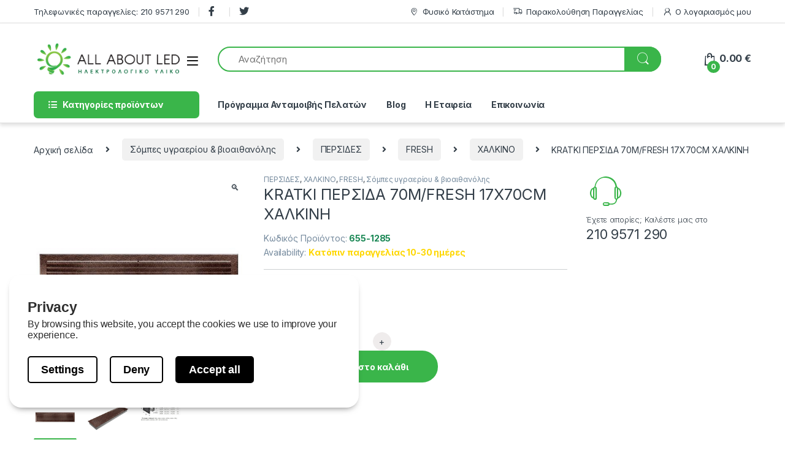

--- FILE ---
content_type: text/html; charset=UTF-8
request_url: https://allaboutled.gr/product/kratki-70m-fresh-17x70cm/
body_size: 57490
content:
<!DOCTYPE html>
<html lang="el">
<head>
<meta charset="UTF-8">
<meta name="viewport" content="width=device-width, initial-scale=1">
<link rel="profile" href="https://gmpg.org/xfn/11">
<link rel="pingback" href="https://allaboutled.gr/xmlrpc.php">

<meta name='robots' content='index, follow, max-image-preview:large, max-snippet:-1, max-video-preview:-1' />

	<!-- This site is optimized with the Yoast SEO plugin v26.5 - https://yoast.com/wordpress/plugins/seo/ -->
	<title>KRATKI ΠΕΡΣΙΔΑ 70M/FRESH 17X70CM ΧΑΛΚΙΝΗ |All About Led</title>
	<meta name="description" content="KRATKI ΠΕΡΣΙΔΑ 70M/FRESH 17X70CM ΧΑΛΚΙΝΗ | &#x3A0;&#x395;&#x3A1;&#x3A3;&#x399;&#x394;&#x395;&#x3A3;, &#x3A7;&#x391;&#x39B;&#x39A;&#x399;&#x39D;&#x39F;, FRESH, Σόμπες υγραερίου &amp; βιοαιθανόλης | Τιμή: 74.4 € | SKU: 655-1285 . allaboutled.gr ηλεκτρολογικός εξοπλισμός &amp; φωτισμός LED" />
	<link rel="canonical" href="https://allaboutled.gr/product/kratki-70m-fresh-17x70cm/" />
	<meta property="og:locale" content="el_GR" />
	<meta property="og:type" content="article" />
	<meta property="og:title" content="KRATKI ΠΕΡΣΙΔΑ 70M/FRESH 17X70CM ΧΑΛΚΙΝΗ |All About Led" />
	<meta property="og:description" content="KRATKI ΠΕΡΣΙΔΑ 70M/FRESH 17X70CM ΧΑΛΚΙΝΗ | &#x3A0;&#x395;&#x3A1;&#x3A3;&#x399;&#x394;&#x395;&#x3A3;, &#x3A7;&#x391;&#x39B;&#x39A;&#x399;&#x39D;&#x39F;, FRESH, Σόμπες υγραερίου &amp; βιοαιθανόλης | Τιμή: 74.4 € | SKU: 655-1285 . allaboutled.gr ηλεκτρολογικός εξοπλισμός &amp; φωτισμός LED" />
	<meta property="og:url" content="https://allaboutled.gr/product/kratki-70m-fresh-17x70cm/" />
	<meta property="og:site_name" content="All About Led" />
	<meta property="article:modified_time" content="2026-01-20T22:00:41+00:00" />
	<meta property="og:image" content="https://allaboutled.gr/wp-content/uploads/2021/09/52456d8e9b7ab_full_3.jpg" />
	<meta property="og:image:width" content="800" />
	<meta property="og:image:height" content="800" />
	<meta property="og:image:type" content="image/jpeg" />
	<meta name="twitter:card" content="summary_large_image" />
	<script type="application/ld+json" class="yoast-schema-graph">{"@context":"https://schema.org","@graph":[{"@type":"WebPage","@id":"https://allaboutled.gr/product/kratki-70m-fresh-17x70cm/","url":"https://allaboutled.gr/product/kratki-70m-fresh-17x70cm/","name":"KRATKI ΠΕΡΣΙΔΑ 70M/FRESH 17X70CM ΧΑΛΚΙΝΗ |All About Led","isPartOf":{"@id":"https://allaboutled.gr/#website"},"primaryImageOfPage":{"@id":"https://allaboutled.gr/product/kratki-70m-fresh-17x70cm/#primaryimage"},"image":{"@id":"https://allaboutled.gr/product/kratki-70m-fresh-17x70cm/#primaryimage"},"thumbnailUrl":"https://allaboutled.gr/wp-content/uploads/2021/09/52456d8e9b7ab_full_3.jpg","datePublished":"2021-09-17T11:29:49+00:00","dateModified":"2026-01-20T22:00:41+00:00","description":"KRATKI ΠΕΡΣΙΔΑ 70M/FRESH 17X70CM ΧΑΛΚΙΝΗ | &#x3A0;&#x395;&#x3A1;&#x3A3;&#x399;&#x394;&#x395;&#x3A3;, &#x3A7;&#x391;&#x39B;&#x39A;&#x399;&#x39D;&#x39F;, FRESH, Σόμπες υγραερίου &amp; βιοαιθανόλης | Τιμή: 74.4 € | SKU: 655-1285 . allaboutled.gr ηλεκτρολογικός εξοπλισμός & φωτισμός LED","breadcrumb":{"@id":"https://allaboutled.gr/product/kratki-70m-fresh-17x70cm/#breadcrumb"},"inLanguage":"el","potentialAction":[{"@type":"ReadAction","target":["https://allaboutled.gr/product/kratki-70m-fresh-17x70cm/"]}]},{"@type":"ImageObject","inLanguage":"el","@id":"https://allaboutled.gr/product/kratki-70m-fresh-17x70cm/#primaryimage","url":"https://allaboutled.gr/wp-content/uploads/2021/09/52456d8e9b7ab_full_3.jpg","contentUrl":"https://allaboutled.gr/wp-content/uploads/2021/09/52456d8e9b7ab_full_3.jpg","width":800,"height":800},{"@type":"BreadcrumbList","@id":"https://allaboutled.gr/product/kratki-70m-fresh-17x70cm/#breadcrumb","itemListElement":[{"@type":"ListItem","position":1,"name":"Home","item":"https://allaboutled.gr/"},{"@type":"ListItem","position":2,"name":"Shop","item":"https://allaboutled.gr/shop-2/"},{"@type":"ListItem","position":3,"name":"KRATKI ΠΕΡΣΙΔΑ 70M/FRESH 17X70CM ΧΑΛΚΙΝΗ"}]},{"@type":"WebSite","@id":"https://allaboutled.gr/#website","url":"https://allaboutled.gr/","name":"All About Led","description":"Ηλεκτρολογικός Εξοπλισμός &amp; Φωτισμός LED","publisher":{"@id":"https://allaboutled.gr/#organization"},"potentialAction":[{"@type":"SearchAction","target":{"@type":"EntryPoint","urlTemplate":"https://allaboutled.gr/?s={search_term_string}"},"query-input":{"@type":"PropertyValueSpecification","valueRequired":true,"valueName":"search_term_string"}}],"inLanguage":"el"},{"@type":"Organization","@id":"https://allaboutled.gr/#organization","name":"All About Led","url":"https://allaboutled.gr/","logo":{"@type":"ImageObject","inLanguage":"el","@id":"https://allaboutled.gr/#/schema/logo/image/","url":"https://allaboutled.gr/wp-content/uploads/2020/04/logo_led.png","contentUrl":"https://allaboutled.gr/wp-content/uploads/2020/04/logo_led.png","width":291,"height":62,"caption":"All About Led"},"image":{"@id":"https://allaboutled.gr/#/schema/logo/image/"}}]}</script>
	<!-- / Yoast SEO plugin. -->


<script type='application/javascript'  id='pys-version-script'>console.log('PixelYourSite Free version 11.1.5');</script>
<link rel='dns-prefetch' href='//fonts.googleapis.com' />
<link rel="alternate" type="application/rss+xml" title="Ροή RSS &raquo; All About Led" href="https://allaboutled.gr/feed/" />
<link rel="alternate" type="application/rss+xml" title="Ροή Σχολίων &raquo; All About Led" href="https://allaboutled.gr/comments/feed/" />
<link rel="alternate" title="oEmbed (JSON)" type="application/json+oembed" href="https://allaboutled.gr/wp-json/oembed/1.0/embed?url=https%3A%2F%2Fallaboutled.gr%2Fproduct%2Fkratki-70m-fresh-17x70cm%2F" />
<link rel="alternate" title="oEmbed (XML)" type="text/xml+oembed" href="https://allaboutled.gr/wp-json/oembed/1.0/embed?url=https%3A%2F%2Fallaboutled.gr%2Fproduct%2Fkratki-70m-fresh-17x70cm%2F&#038;format=xml" />
<style id='wp-img-auto-sizes-contain-inline-css' type='text/css'>
img:is([sizes=auto i],[sizes^="auto," i]){contain-intrinsic-size:3000px 1500px}
/*# sourceURL=wp-img-auto-sizes-contain-inline-css */
</style>
<link rel='stylesheet' id='lws-wr-blocks-blocks-integration-css' href='https://allaboutled.gr/wp-content/plugins/woorewards/build/style-index.css?ver=5.6.0' type='text/css' media='all' />
<link rel='stylesheet' id='lws-global-css' href='https://allaboutled.gr/wp-content/plugins/woorewards/assets/lws-adminpanel/styling/css/lws.min.css?ver=5.6.7' type='text/css' media='all' />
<style id='wp-emoji-styles-inline-css' type='text/css'>

	img.wp-smiley, img.emoji {
		display: inline !important;
		border: none !important;
		box-shadow: none !important;
		height: 1em !important;
		width: 1em !important;
		margin: 0 0.07em !important;
		vertical-align: -0.1em !important;
		background: none !important;
		padding: 0 !important;
	}
/*# sourceURL=wp-emoji-styles-inline-css */
</style>
<style id='wp-block-library-inline-css' type='text/css'>
:root{--wp-block-synced-color:#7a00df;--wp-block-synced-color--rgb:122,0,223;--wp-bound-block-color:var(--wp-block-synced-color);--wp-editor-canvas-background:#ddd;--wp-admin-theme-color:#007cba;--wp-admin-theme-color--rgb:0,124,186;--wp-admin-theme-color-darker-10:#006ba1;--wp-admin-theme-color-darker-10--rgb:0,107,160.5;--wp-admin-theme-color-darker-20:#005a87;--wp-admin-theme-color-darker-20--rgb:0,90,135;--wp-admin-border-width-focus:2px}@media (min-resolution:192dpi){:root{--wp-admin-border-width-focus:1.5px}}.wp-element-button{cursor:pointer}:root .has-very-light-gray-background-color{background-color:#eee}:root .has-very-dark-gray-background-color{background-color:#313131}:root .has-very-light-gray-color{color:#eee}:root .has-very-dark-gray-color{color:#313131}:root .has-vivid-green-cyan-to-vivid-cyan-blue-gradient-background{background:linear-gradient(135deg,#00d084,#0693e3)}:root .has-purple-crush-gradient-background{background:linear-gradient(135deg,#34e2e4,#4721fb 50%,#ab1dfe)}:root .has-hazy-dawn-gradient-background{background:linear-gradient(135deg,#faaca8,#dad0ec)}:root .has-subdued-olive-gradient-background{background:linear-gradient(135deg,#fafae1,#67a671)}:root .has-atomic-cream-gradient-background{background:linear-gradient(135deg,#fdd79a,#004a59)}:root .has-nightshade-gradient-background{background:linear-gradient(135deg,#330968,#31cdcf)}:root .has-midnight-gradient-background{background:linear-gradient(135deg,#020381,#2874fc)}:root{--wp--preset--font-size--normal:16px;--wp--preset--font-size--huge:42px}.has-regular-font-size{font-size:1em}.has-larger-font-size{font-size:2.625em}.has-normal-font-size{font-size:var(--wp--preset--font-size--normal)}.has-huge-font-size{font-size:var(--wp--preset--font-size--huge)}.has-text-align-center{text-align:center}.has-text-align-left{text-align:left}.has-text-align-right{text-align:right}.has-fit-text{white-space:nowrap!important}#end-resizable-editor-section{display:none}.aligncenter{clear:both}.items-justified-left{justify-content:flex-start}.items-justified-center{justify-content:center}.items-justified-right{justify-content:flex-end}.items-justified-space-between{justify-content:space-between}.screen-reader-text{border:0;clip-path:inset(50%);height:1px;margin:-1px;overflow:hidden;padding:0;position:absolute;width:1px;word-wrap:normal!important}.screen-reader-text:focus{background-color:#ddd;clip-path:none;color:#444;display:block;font-size:1em;height:auto;left:5px;line-height:normal;padding:15px 23px 14px;text-decoration:none;top:5px;width:auto;z-index:100000}html :where(.has-border-color){border-style:solid}html :where([style*=border-top-color]){border-top-style:solid}html :where([style*=border-right-color]){border-right-style:solid}html :where([style*=border-bottom-color]){border-bottom-style:solid}html :where([style*=border-left-color]){border-left-style:solid}html :where([style*=border-width]){border-style:solid}html :where([style*=border-top-width]){border-top-style:solid}html :where([style*=border-right-width]){border-right-style:solid}html :where([style*=border-bottom-width]){border-bottom-style:solid}html :where([style*=border-left-width]){border-left-style:solid}html :where(img[class*=wp-image-]){height:auto;max-width:100%}:where(figure){margin:0 0 1em}html :where(.is-position-sticky){--wp-admin--admin-bar--position-offset:var(--wp-admin--admin-bar--height,0px)}@media screen and (max-width:600px){html :where(.is-position-sticky){--wp-admin--admin-bar--position-offset:0px}}

/*# sourceURL=wp-block-library-inline-css */
</style><link rel='stylesheet' id='wc-blocks-style-css' href='https://allaboutled.gr/wp-content/plugins/woocommerce/assets/client/blocks/wc-blocks.css?ver=wc-10.4.3' type='text/css' media='all' />
<style id='global-styles-inline-css' type='text/css'>
:root{--wp--preset--aspect-ratio--square: 1;--wp--preset--aspect-ratio--4-3: 4/3;--wp--preset--aspect-ratio--3-4: 3/4;--wp--preset--aspect-ratio--3-2: 3/2;--wp--preset--aspect-ratio--2-3: 2/3;--wp--preset--aspect-ratio--16-9: 16/9;--wp--preset--aspect-ratio--9-16: 9/16;--wp--preset--color--black: #000000;--wp--preset--color--cyan-bluish-gray: #abb8c3;--wp--preset--color--white: #ffffff;--wp--preset--color--pale-pink: #f78da7;--wp--preset--color--vivid-red: #cf2e2e;--wp--preset--color--luminous-vivid-orange: #ff6900;--wp--preset--color--luminous-vivid-amber: #fcb900;--wp--preset--color--light-green-cyan: #7bdcb5;--wp--preset--color--vivid-green-cyan: #00d084;--wp--preset--color--pale-cyan-blue: #8ed1fc;--wp--preset--color--vivid-cyan-blue: #0693e3;--wp--preset--color--vivid-purple: #9b51e0;--wp--preset--gradient--vivid-cyan-blue-to-vivid-purple: linear-gradient(135deg,rgb(6,147,227) 0%,rgb(155,81,224) 100%);--wp--preset--gradient--light-green-cyan-to-vivid-green-cyan: linear-gradient(135deg,rgb(122,220,180) 0%,rgb(0,208,130) 100%);--wp--preset--gradient--luminous-vivid-amber-to-luminous-vivid-orange: linear-gradient(135deg,rgb(252,185,0) 0%,rgb(255,105,0) 100%);--wp--preset--gradient--luminous-vivid-orange-to-vivid-red: linear-gradient(135deg,rgb(255,105,0) 0%,rgb(207,46,46) 100%);--wp--preset--gradient--very-light-gray-to-cyan-bluish-gray: linear-gradient(135deg,rgb(238,238,238) 0%,rgb(169,184,195) 100%);--wp--preset--gradient--cool-to-warm-spectrum: linear-gradient(135deg,rgb(74,234,220) 0%,rgb(151,120,209) 20%,rgb(207,42,186) 40%,rgb(238,44,130) 60%,rgb(251,105,98) 80%,rgb(254,248,76) 100%);--wp--preset--gradient--blush-light-purple: linear-gradient(135deg,rgb(255,206,236) 0%,rgb(152,150,240) 100%);--wp--preset--gradient--blush-bordeaux: linear-gradient(135deg,rgb(254,205,165) 0%,rgb(254,45,45) 50%,rgb(107,0,62) 100%);--wp--preset--gradient--luminous-dusk: linear-gradient(135deg,rgb(255,203,112) 0%,rgb(199,81,192) 50%,rgb(65,88,208) 100%);--wp--preset--gradient--pale-ocean: linear-gradient(135deg,rgb(255,245,203) 0%,rgb(182,227,212) 50%,rgb(51,167,181) 100%);--wp--preset--gradient--electric-grass: linear-gradient(135deg,rgb(202,248,128) 0%,rgb(113,206,126) 100%);--wp--preset--gradient--midnight: linear-gradient(135deg,rgb(2,3,129) 0%,rgb(40,116,252) 100%);--wp--preset--font-size--small: 13px;--wp--preset--font-size--medium: 20px;--wp--preset--font-size--large: 36px;--wp--preset--font-size--x-large: 42px;--wp--preset--spacing--20: 0.44rem;--wp--preset--spacing--30: 0.67rem;--wp--preset--spacing--40: 1rem;--wp--preset--spacing--50: 1.5rem;--wp--preset--spacing--60: 2.25rem;--wp--preset--spacing--70: 3.38rem;--wp--preset--spacing--80: 5.06rem;--wp--preset--shadow--natural: 6px 6px 9px rgba(0, 0, 0, 0.2);--wp--preset--shadow--deep: 12px 12px 50px rgba(0, 0, 0, 0.4);--wp--preset--shadow--sharp: 6px 6px 0px rgba(0, 0, 0, 0.2);--wp--preset--shadow--outlined: 6px 6px 0px -3px rgb(255, 255, 255), 6px 6px rgb(0, 0, 0);--wp--preset--shadow--crisp: 6px 6px 0px rgb(0, 0, 0);}:where(.is-layout-flex){gap: 0.5em;}:where(.is-layout-grid){gap: 0.5em;}body .is-layout-flex{display: flex;}.is-layout-flex{flex-wrap: wrap;align-items: center;}.is-layout-flex > :is(*, div){margin: 0;}body .is-layout-grid{display: grid;}.is-layout-grid > :is(*, div){margin: 0;}:where(.wp-block-columns.is-layout-flex){gap: 2em;}:where(.wp-block-columns.is-layout-grid){gap: 2em;}:where(.wp-block-post-template.is-layout-flex){gap: 1.25em;}:where(.wp-block-post-template.is-layout-grid){gap: 1.25em;}.has-black-color{color: var(--wp--preset--color--black) !important;}.has-cyan-bluish-gray-color{color: var(--wp--preset--color--cyan-bluish-gray) !important;}.has-white-color{color: var(--wp--preset--color--white) !important;}.has-pale-pink-color{color: var(--wp--preset--color--pale-pink) !important;}.has-vivid-red-color{color: var(--wp--preset--color--vivid-red) !important;}.has-luminous-vivid-orange-color{color: var(--wp--preset--color--luminous-vivid-orange) !important;}.has-luminous-vivid-amber-color{color: var(--wp--preset--color--luminous-vivid-amber) !important;}.has-light-green-cyan-color{color: var(--wp--preset--color--light-green-cyan) !important;}.has-vivid-green-cyan-color{color: var(--wp--preset--color--vivid-green-cyan) !important;}.has-pale-cyan-blue-color{color: var(--wp--preset--color--pale-cyan-blue) !important;}.has-vivid-cyan-blue-color{color: var(--wp--preset--color--vivid-cyan-blue) !important;}.has-vivid-purple-color{color: var(--wp--preset--color--vivid-purple) !important;}.has-black-background-color{background-color: var(--wp--preset--color--black) !important;}.has-cyan-bluish-gray-background-color{background-color: var(--wp--preset--color--cyan-bluish-gray) !important;}.has-white-background-color{background-color: var(--wp--preset--color--white) !important;}.has-pale-pink-background-color{background-color: var(--wp--preset--color--pale-pink) !important;}.has-vivid-red-background-color{background-color: var(--wp--preset--color--vivid-red) !important;}.has-luminous-vivid-orange-background-color{background-color: var(--wp--preset--color--luminous-vivid-orange) !important;}.has-luminous-vivid-amber-background-color{background-color: var(--wp--preset--color--luminous-vivid-amber) !important;}.has-light-green-cyan-background-color{background-color: var(--wp--preset--color--light-green-cyan) !important;}.has-vivid-green-cyan-background-color{background-color: var(--wp--preset--color--vivid-green-cyan) !important;}.has-pale-cyan-blue-background-color{background-color: var(--wp--preset--color--pale-cyan-blue) !important;}.has-vivid-cyan-blue-background-color{background-color: var(--wp--preset--color--vivid-cyan-blue) !important;}.has-vivid-purple-background-color{background-color: var(--wp--preset--color--vivid-purple) !important;}.has-black-border-color{border-color: var(--wp--preset--color--black) !important;}.has-cyan-bluish-gray-border-color{border-color: var(--wp--preset--color--cyan-bluish-gray) !important;}.has-white-border-color{border-color: var(--wp--preset--color--white) !important;}.has-pale-pink-border-color{border-color: var(--wp--preset--color--pale-pink) !important;}.has-vivid-red-border-color{border-color: var(--wp--preset--color--vivid-red) !important;}.has-luminous-vivid-orange-border-color{border-color: var(--wp--preset--color--luminous-vivid-orange) !important;}.has-luminous-vivid-amber-border-color{border-color: var(--wp--preset--color--luminous-vivid-amber) !important;}.has-light-green-cyan-border-color{border-color: var(--wp--preset--color--light-green-cyan) !important;}.has-vivid-green-cyan-border-color{border-color: var(--wp--preset--color--vivid-green-cyan) !important;}.has-pale-cyan-blue-border-color{border-color: var(--wp--preset--color--pale-cyan-blue) !important;}.has-vivid-cyan-blue-border-color{border-color: var(--wp--preset--color--vivid-cyan-blue) !important;}.has-vivid-purple-border-color{border-color: var(--wp--preset--color--vivid-purple) !important;}.has-vivid-cyan-blue-to-vivid-purple-gradient-background{background: var(--wp--preset--gradient--vivid-cyan-blue-to-vivid-purple) !important;}.has-light-green-cyan-to-vivid-green-cyan-gradient-background{background: var(--wp--preset--gradient--light-green-cyan-to-vivid-green-cyan) !important;}.has-luminous-vivid-amber-to-luminous-vivid-orange-gradient-background{background: var(--wp--preset--gradient--luminous-vivid-amber-to-luminous-vivid-orange) !important;}.has-luminous-vivid-orange-to-vivid-red-gradient-background{background: var(--wp--preset--gradient--luminous-vivid-orange-to-vivid-red) !important;}.has-very-light-gray-to-cyan-bluish-gray-gradient-background{background: var(--wp--preset--gradient--very-light-gray-to-cyan-bluish-gray) !important;}.has-cool-to-warm-spectrum-gradient-background{background: var(--wp--preset--gradient--cool-to-warm-spectrum) !important;}.has-blush-light-purple-gradient-background{background: var(--wp--preset--gradient--blush-light-purple) !important;}.has-blush-bordeaux-gradient-background{background: var(--wp--preset--gradient--blush-bordeaux) !important;}.has-luminous-dusk-gradient-background{background: var(--wp--preset--gradient--luminous-dusk) !important;}.has-pale-ocean-gradient-background{background: var(--wp--preset--gradient--pale-ocean) !important;}.has-electric-grass-gradient-background{background: var(--wp--preset--gradient--electric-grass) !important;}.has-midnight-gradient-background{background: var(--wp--preset--gradient--midnight) !important;}.has-small-font-size{font-size: var(--wp--preset--font-size--small) !important;}.has-medium-font-size{font-size: var(--wp--preset--font-size--medium) !important;}.has-large-font-size{font-size: var(--wp--preset--font-size--large) !important;}.has-x-large-font-size{font-size: var(--wp--preset--font-size--x-large) !important;}
/*# sourceURL=global-styles-inline-css */
</style>

<style id='classic-theme-styles-inline-css' type='text/css'>
/*! This file is auto-generated */
.wp-block-button__link{color:#fff;background-color:#32373c;border-radius:9999px;box-shadow:none;text-decoration:none;padding:calc(.667em + 2px) calc(1.333em + 2px);font-size:1.125em}.wp-block-file__button{background:#32373c;color:#fff;text-decoration:none}
/*# sourceURL=/wp-includes/css/classic-themes.min.css */
</style>
<link rel='stylesheet' id='wp-components-css' href='https://allaboutled.gr/wp-includes/css/dist/components/style.min.css?ver=6.9' type='text/css' media='all' />
<link rel='stylesheet' id='wp-preferences-css' href='https://allaboutled.gr/wp-includes/css/dist/preferences/style.min.css?ver=6.9' type='text/css' media='all' />
<link rel='stylesheet' id='wp-block-editor-css' href='https://allaboutled.gr/wp-includes/css/dist/block-editor/style.min.css?ver=6.9' type='text/css' media='all' />
<link rel='stylesheet' id='popup-maker-block-library-style-css' href='https://allaboutled.gr/wp-content/plugins/popup-maker/dist/packages/block-library-style.css?ver=dbea705cfafe089d65f1' type='text/css' media='all' />
<link rel='stylesheet' id='wdp-style-css' href='https://allaboutled.gr/wp-content/plugins/aco-woo-dynamic-pricing/assets/css/frontend.css?ver=4.5.10' type='text/css' media='all' />
<link rel='stylesheet' id='datalayer-for-woocommerce-popup-consent-styles-css' href='https://allaboutled.gr/wp-content/plugins/datalayer-for-woocommerce/src/PopUpConsent/../../assets/build/script-popup-consent-datalayer.css?ver=1747897431' type='text/css' media='all' />
<link rel='stylesheet' id='photoswipe-css' href='https://allaboutled.gr/wp-content/plugins/woocommerce/assets/css/photoswipe/photoswipe.min.css?ver=10.4.3' type='text/css' media='all' />
<link rel='stylesheet' id='photoswipe-default-skin-css' href='https://allaboutled.gr/wp-content/plugins/woocommerce/assets/css/photoswipe/default-skin/default-skin.min.css?ver=10.4.3' type='text/css' media='all' />
<style id='woocommerce-inline-inline-css' type='text/css'>
.woocommerce form .form-row .required { visibility: visible; }
/*# sourceURL=woocommerce-inline-inline-css */
</style>
<link rel='stylesheet' id='wr-frontend-elements-css' href='https://allaboutled.gr/wp-content/plugins/woorewards/styling/css/wr-elements.min.css?ver=5.6.0' type='text/css' media='all' />
<link rel='stylesheet' id='aws-pro-style-css' href='https://allaboutled.gr/wp-content/plugins/advanced-woo-search-pro/assets/css/common.min.css?ver=pro3.49' type='text/css' media='all' />
<link rel='stylesheet' id='parent-style-css' href='https://allaboutled.gr/wp-content/themes/electro/style.css?ver=6.9' type='text/css' media='all' />
<link rel='stylesheet' id='child-style-css' href='https://allaboutled.gr/wp-content/themes/electro-child/style.css?ver=6.9' type='text/css' media='all' />
<link rel='stylesheet' id='electro-fonts-css' href='https://fonts.googleapis.com/css2?family=Inter:wght@300;400;600;700&#038;display=swap' type='text/css' media='all' />
<link rel='stylesheet' id='font-electro-css' href='https://allaboutled.gr/wp-content/themes/electro/assets/css/font-electro.css?ver=3.3.10' type='text/css' media='all' />
<link rel='stylesheet' id='fontawesome-css' href='https://allaboutled.gr/wp-content/themes/electro/assets/vendor/fontawesome/css/all.min.css?ver=3.3.10' type='text/css' media='all' />
<link rel='stylesheet' id='animate-css-css' href='https://allaboutled.gr/wp-content/themes/electro/assets/vendor/animate.css/animate.min.css?ver=3.3.10' type='text/css' media='all' />
<link rel='stylesheet' id='electro-style-css' href='https://allaboutled.gr/wp-content/themes/electro/style.min.css?ver=3.3.10' type='text/css' media='all' />
<script type="text/javascript" id="jquery-core-js-extra">
/* <![CDATA[ */
var pysFacebookRest = {"restApiUrl":"https://allaboutled.gr/wp-json/pys-facebook/v1/event","debug":""};
//# sourceURL=jquery-core-js-extra
/* ]]> */
</script>
<script type="text/javascript" src="https://allaboutled.gr/wp-includes/js/jquery/jquery.min.js?ver=3.7.1" id="jquery-core-js"></script>
<script type="text/javascript" src="https://allaboutled.gr/wp-includes/js/jquery/jquery-migrate.min.js?ver=3.4.1" id="jquery-migrate-js"></script>
<script type="text/javascript" id="awd-script-js-extra">
/* <![CDATA[ */
var awdajaxobject = {"url":"https://allaboutled.gr/wp-admin/admin-ajax.php","nonce":"078ce5c203","priceGroup":"74.4","dynamicPricing":"","variablePricing":"","thousandSeparator":",","decimalSeparator":"."};
//# sourceURL=awd-script-js-extra
/* ]]> */
</script>
<script type="text/javascript" src="https://allaboutled.gr/wp-content/plugins/aco-woo-dynamic-pricing/assets/js/frontend.js?ver=4.5.10" id="awd-script-js"></script>
<script type="text/javascript" src="https://allaboutled.gr/wp-content/plugins/woocommerce/assets/js/jquery-blockui/jquery.blockUI.min.js?ver=2.7.0-wc.10.4.3" id="wc-jquery-blockui-js" data-wp-strategy="defer"></script>
<script type="text/javascript" id="wc-add-to-cart-js-extra">
/* <![CDATA[ */
var wc_add_to_cart_params = {"ajax_url":"/wp-admin/admin-ajax.php","wc_ajax_url":"/?wc-ajax=%%endpoint%%","i18n_view_cart":"\u039a\u03b1\u03bb\u03ac\u03b8\u03b9","cart_url":"https://allaboutled.gr/cart-2/","is_cart":"","cart_redirect_after_add":"yes"};
//# sourceURL=wc-add-to-cart-js-extra
/* ]]> */
</script>
<script type="text/javascript" src="https://allaboutled.gr/wp-content/plugins/woocommerce/assets/js/frontend/add-to-cart.min.js?ver=10.4.3" id="wc-add-to-cart-js" data-wp-strategy="defer"></script>
<script type="text/javascript" src="https://allaboutled.gr/wp-content/plugins/woocommerce/assets/js/zoom/jquery.zoom.min.js?ver=1.7.21-wc.10.4.3" id="wc-zoom-js" defer="defer" data-wp-strategy="defer"></script>
<script type="text/javascript" src="https://allaboutled.gr/wp-content/plugins/woocommerce/assets/js/flexslider/jquery.flexslider.min.js?ver=2.7.2-wc.10.4.3" id="wc-flexslider-js" defer="defer" data-wp-strategy="defer"></script>
<script type="text/javascript" src="https://allaboutled.gr/wp-content/plugins/woocommerce/assets/js/photoswipe/photoswipe.min.js?ver=4.1.1-wc.10.4.3" id="wc-photoswipe-js" defer="defer" data-wp-strategy="defer"></script>
<script type="text/javascript" src="https://allaboutled.gr/wp-content/plugins/woocommerce/assets/js/photoswipe/photoswipe-ui-default.min.js?ver=4.1.1-wc.10.4.3" id="wc-photoswipe-ui-default-js" defer="defer" data-wp-strategy="defer"></script>
<script type="text/javascript" id="wc-single-product-js-extra">
/* <![CDATA[ */
var wc_single_product_params = {"i18n_required_rating_text":"\u03a0\u03b1\u03c1\u03b1\u03ba\u03b1\u03bb\u03bf\u03cd\u03bc\u03b5, \u03b5\u03c0\u03b9\u03bb\u03ad\u03be\u03c4\u03b5 \u03bc\u03af\u03b1 \u03b2\u03b1\u03b8\u03bc\u03bf\u03bb\u03bf\u03b3\u03af\u03b1","i18n_rating_options":["1 \u03b1\u03c0\u03cc 5 \u03b1\u03c3\u03c4\u03ad\u03c1\u03b9\u03b1","2 \u03b1\u03c0\u03cc 5 \u03b1\u03c3\u03c4\u03ad\u03c1\u03b9\u03b1","3 \u03b1\u03c0\u03cc 5 \u03b1\u03c3\u03c4\u03ad\u03c1\u03b9\u03b1","4 \u03b1\u03c0\u03cc 5 \u03b1\u03c3\u03c4\u03ad\u03c1\u03b9\u03b1","5 \u03b1\u03c0\u03cc 5 \u03b1\u03c3\u03c4\u03ad\u03c1\u03b9\u03b1"],"i18n_product_gallery_trigger_text":"View full-screen image gallery","review_rating_required":"yes","flexslider":{"rtl":false,"animation":"slide","smoothHeight":true,"directionNav":false,"controlNav":true,"slideshow":false,"animationSpeed":500,"animationLoop":false,"allowOneSlide":false},"zoom_enabled":"1","zoom_options":[],"photoswipe_enabled":"1","photoswipe_options":{"shareEl":false,"closeOnScroll":false,"history":false,"hideAnimationDuration":0,"showAnimationDuration":0},"flexslider_enabled":"1"};
//# sourceURL=wc-single-product-js-extra
/* ]]> */
</script>
<script type="text/javascript" src="https://allaboutled.gr/wp-content/plugins/woocommerce/assets/js/frontend/single-product.min.js?ver=10.4.3" id="wc-single-product-js" defer="defer" data-wp-strategy="defer"></script>
<script type="text/javascript" src="https://allaboutled.gr/wp-content/plugins/woocommerce/assets/js/js-cookie/js.cookie.min.js?ver=2.1.4-wc.10.4.3" id="wc-js-cookie-js" data-wp-strategy="defer"></script>
<script type="text/javascript" src="https://allaboutled.gr/wp-content/plugins/js_composer/assets/js/vendors/woocommerce-add-to-cart.js?ver=6.13.0" id="vc_woocommerce-add-to-cart-js-js"></script>
<script type="text/javascript" id="wc-country-select-js-extra">
/* <![CDATA[ */
var wc_country_select_params = {"countries":"{\"GR\":{\"I\":\"\\u0391\\u03c4\\u03c4\\u03b9\\u03ba\\u03ae\",\"A\":\"\\u0391\\u03bd\\u03b1\\u03c4\\u03bf\\u03bb\\u03b9\\u03ba\\u03ae \\u039c\\u03b1\\u03ba\\u03b5\\u03b4\\u03bf\\u03bd\\u03af\\u03b1 \\u03ba\\u03b1\\u03b9 \\u0398\\u03c1\\u03ac\\u03ba\\u03b7\",\"B\":\"\\u039a\\u03b5\\u03bd\\u03c4\\u03c1\\u03b9\\u03ba\\u03ae \\u039c\\u03b1\\u03ba\\u03b5\\u03b4\\u03bf\\u03bd\\u03af\\u03b1\",\"C\":\"\\u0394\\u03c5\\u03c4\\u03b9\\u03ba\\u03ae \\u039c\\u03b1\\u03ba\\u03b5\\u03b4\\u03bf\\u03bd\\u03af\\u03b1\",\"D\":\"\\u0389\\u03c0\\u03b5\\u03b9\\u03c1\\u03bf\\u03c2\",\"E\":\"\\u0398\\u03b5\\u03c3\\u03c3\\u03b1\\u03bb\\u03af\\u03b1\",\"F\":\"\\u0399\\u03cc\\u03bd\\u03b9\\u03b1 \\u03bd\\u03b7\\u03c3\\u03b9\\u03ac\",\"G\":\"\\u0394\\u03c5\\u03c4\\u03b9\\u03ba\\u03ae \\u0395\\u03bb\\u03bb\\u03ac\\u03b4\\u03b1\",\"H\":\"\\u03a3\\u03c4\\u03b5\\u03c1\\u03b5\\u03ac \\u0395\\u03bb\\u03bb\\u03ac\\u03b4\\u03b1\",\"J\":\"\\u03a0\\u03b5\\u03bb\\u03bf\\u03c0\\u03cc\\u03bd\\u03bd\\u03b7\\u03c3\\u03bf\\u03c2\",\"K\":\"\\u0392\\u03cc\\u03c1\\u03b5\\u03b9\\u03bf \\u0391\\u03b9\\u03b3\\u03b1\\u03af\\u03bf\",\"L\":\"\\u039d\\u03cc\\u03c4\\u03b9\\u03bf \\u0391\\u03b9\\u03b3\\u03b1\\u03af\\u03bf\",\"M\":\"\\u039a\\u03c1\\u03ae\\u03c4\\u03b7\"}}","i18n_select_state_text":"\u039a\u03ac\u03bd\u03c4\u03b5 \u03bc\u03af\u03b1 \u03b5\u03c0\u03b9\u03bb\u03bf\u03b3\u03ae\u2026","i18n_no_matches":"\u0394\u03b5\u03bd \u03b2\u03c1\u03ad\u03b8\u03b7\u03ba\u03b5 \u03ba\u03b1\u03bc\u03af\u03b1 \u03b1\u03bd\u03c4\u03b9\u03c3\u03c4\u03bf\u03b9\u03c7\u03af\u03b1","i18n_ajax_error":"\u0397 \u03c6\u03cc\u03c1\u03c4\u03c9\u03c3\u03b7 \u03b1\u03c0\u03ad\u03c4\u03c5\u03c7\u03b5","i18n_input_too_short_1":"\u03a0\u03b1\u03c1\u03b1\u03ba\u03b1\u03bb\u03bf\u03cd\u03bc\u03b5, \u03b5\u03b9\u03c3\u03ac\u03b3\u03b5\u03c4\u03b5 1 \u03ae \u03c0\u03b5\u03c1\u03b9\u03c3\u03c3\u03cc\u03c4\u03b5\u03c1\u03bf\u03c5\u03c2 \u03c7\u03b1\u03c1\u03b1\u03ba\u03c4\u03ae\u03c1\u03b5\u03c2","i18n_input_too_short_n":"\u03a0\u03b1\u03c1\u03b1\u03ba\u03b1\u03bb\u03bf\u03cd\u03bc\u03b5, \u03b5\u03b9\u03c3\u03ac\u03b3\u03b5\u03c4\u03b5 %qty% \u03ae \u03c0\u03b5\u03c1\u03b9\u03c3\u03c3\u03cc\u03c4\u03b5\u03c1\u03bf\u03c5\u03c2 \u03c7\u03b1\u03c1\u03b1\u03ba\u03c4\u03ae\u03c1\u03b5\u03c2","i18n_input_too_long_1":"\u03a0\u03b1\u03c1\u03b1\u03ba\u03b1\u03bb\u03bf\u03cd\u03bc\u03b5, \u03b4\u03b9\u03b1\u03b3\u03c1\u03ac\u03c8\u03c4\u03b5 1 \u03c7\u03b1\u03c1\u03b1\u03ba\u03c4\u03ae\u03c1\u03b1","i18n_input_too_long_n":"\u03a0\u03b1\u03c1\u03b1\u03ba\u03b1\u03bb\u03bf\u03cd\u03bc\u03b5, \u03b4\u03b9\u03b1\u03b3\u03c1\u03ac\u03c8\u03c4\u03b5 %qty% \u03c7\u03b1\u03c1\u03b1\u03ba\u03c4\u03ae\u03c1\u03b5\u03c2","i18n_selection_too_long_1":"\u039c\u03c0\u03bf\u03c1\u03b5\u03af\u03c4\u03b5 \u03bd\u03b1 \u03b5\u03c0\u03b9\u03bb\u03ad\u03be\u03b5\u03c4\u03b5 \u03bc\u03cc\u03bd\u03bf 1 \u03c3\u03c4\u03bf\u03b9\u03c7\u03b5\u03af\u03bf","i18n_selection_too_long_n":"\u039c\u03c0\u03bf\u03c1\u03b5\u03af\u03c4\u03b5 \u03bd\u03b1 \u03b5\u03c0\u03b9\u03bb\u03ad\u03be\u03b5\u03c4\u03b5 \u03bc\u03cc\u03bd\u03bf %qty% \u03c3\u03c4\u03bf\u03b9\u03c7\u03b5\u03af\u03b1","i18n_load_more":"\u0393\u03af\u03bd\u03b5\u03c4\u03b1\u03b9 \u03c6\u03cc\u03c1\u03c4\u03c9\u03c3\u03b7 \u03c0\u03b5\u03c1\u03b9\u03c3\u03c3\u03cc\u03c4\u03b5\u03c1\u03c9\u03bd \u03b1\u03c0\u03bf\u03c4\u03b5\u03bb\u03b5\u03c3\u03bc\u03ac\u03c4\u03c9\u03bd\u2026","i18n_searching":"\u0393\u03af\u03bd\u03b5\u03c4\u03b1\u03b9 \u03b1\u03bd\u03b1\u03b6\u03ae\u03c4\u03b7\u03c3\u03b7\u2026"};
//# sourceURL=wc-country-select-js-extra
/* ]]> */
</script>
<script type="text/javascript" src="https://allaboutled.gr/wp-content/plugins/woocommerce/assets/js/frontend/country-select.min.js?ver=10.4.3" id="wc-country-select-js" data-wp-strategy="defer"></script>
<script type="text/javascript" src="https://allaboutled.gr/wp-content/themes/electro-child/js/fixInputMissingDiv.js?ver=6.9" id="fixInputMissingDiv_js-js"></script>
<script type="text/javascript" src="https://allaboutled.gr/wp-content/plugins/pixelyoursite/dist/scripts/jquery.bind-first-0.2.3.min.js?ver=0.2.3" id="jquery-bind-first-js"></script>
<script type="text/javascript" src="https://allaboutled.gr/wp-content/plugins/pixelyoursite/dist/scripts/js.cookie-2.1.3.min.js?ver=2.1.3" id="js-cookie-pys-js"></script>
<script type="text/javascript" src="https://allaboutled.gr/wp-content/plugins/pixelyoursite/dist/scripts/tld.min.js?ver=2.3.1" id="js-tld-js"></script>
<script type="text/javascript" id="pys-js-extra">
/* <![CDATA[ */
var pysOptions = {"staticEvents":{"facebook":{"woo_view_content":[{"delay":0,"type":"static","name":"ViewContent","pixelIds":["175279009810778"],"eventID":"8e4fa55f-5651-4104-a7cb-f6d7df94ea15","params":{"content_ids":["89970"],"content_type":"product","tags":"kratki","content_name":"KRATKI \u03a0\u0395\u03a1\u03a3\u0399\u0394\u0391 70M/FRESH 17X70CM \u03a7\u0391\u039b\u039a\u0399\u039d\u0397","category_name":"\u03a3\u03cc\u03bc\u03c0\u03b5\u03c2 \u03c5\u03b3\u03c1\u03b1\u03b5\u03c1\u03af\u03bf\u03c5 & \u03b2\u03b9\u03bf\u03b1\u03b9\u03b8\u03b1\u03bd\u03cc\u03bb\u03b7\u03c2, \u03a0\u0395\u03a1\u03a3\u0399\u0394\u0395\u03a3, FRESH, \u03a7\u0391\u039b\u039a\u0399\u039d\u039f","value":"74.4","currency":"EUR","contents":[{"id":"89970","quantity":1}],"product_price":"74.4","page_title":"KRATKI \u03a0\u0395\u03a1\u03a3\u0399\u0394\u0391 70M/FRESH 17X70CM \u03a7\u0391\u039b\u039a\u0399\u039d\u0397","post_type":"product","post_id":89970,"plugin":"PixelYourSite","user_role":"guest","event_url":"allaboutled.gr/product/kratki-70m-fresh-17x70cm/"},"e_id":"woo_view_content","ids":[],"hasTimeWindow":false,"timeWindow":0,"woo_order":"","edd_order":""}],"init_event":[{"delay":0,"type":"static","ajaxFire":false,"name":"PageView","pixelIds":["175279009810778"],"eventID":"99fedb91-a348-4209-8aa9-a4fee2381b58","params":{"page_title":"KRATKI \u03a0\u0395\u03a1\u03a3\u0399\u0394\u0391 70M/FRESH 17X70CM \u03a7\u0391\u039b\u039a\u0399\u039d\u0397","post_type":"product","post_id":89970,"plugin":"PixelYourSite","user_role":"guest","event_url":"allaboutled.gr/product/kratki-70m-fresh-17x70cm/"},"e_id":"init_event","ids":[],"hasTimeWindow":false,"timeWindow":0,"woo_order":"","edd_order":""}]}},"dynamicEvents":{"woo_add_to_cart_on_button_click":{"facebook":{"delay":0,"type":"dyn","name":"AddToCart","pixelIds":["175279009810778"],"eventID":"94bc36da-196b-4a93-aa7b-7bbb2270be59","params":{"page_title":"KRATKI \u03a0\u0395\u03a1\u03a3\u0399\u0394\u0391 70M/FRESH 17X70CM \u03a7\u0391\u039b\u039a\u0399\u039d\u0397","post_type":"product","post_id":89970,"plugin":"PixelYourSite","user_role":"guest","event_url":"allaboutled.gr/product/kratki-70m-fresh-17x70cm/"},"e_id":"woo_add_to_cart_on_button_click","ids":[],"hasTimeWindow":false,"timeWindow":0,"woo_order":"","edd_order":""}}},"triggerEvents":[],"triggerEventTypes":[],"facebook":{"pixelIds":["175279009810778"],"advancedMatching":[],"advancedMatchingEnabled":true,"removeMetadata":false,"wooVariableAsSimple":false,"serverApiEnabled":true,"wooCRSendFromServer":false,"send_external_id":null,"enabled_medical":false,"do_not_track_medical_param":["event_url","post_title","page_title","landing_page","content_name","categories","category_name","tags"],"meta_ldu":false},"debug":"","siteUrl":"https://allaboutled.gr","ajaxUrl":"https://allaboutled.gr/wp-admin/admin-ajax.php","ajax_event":"1d5d4f8984","enable_remove_download_url_param":"1","cookie_duration":"7","last_visit_duration":"60","enable_success_send_form":"","ajaxForServerEvent":"1","ajaxForServerStaticEvent":"1","useSendBeacon":"1","send_external_id":"1","external_id_expire":"180","track_cookie_for_subdomains":"1","google_consent_mode":"","gdpr":{"ajax_enabled":false,"all_disabled_by_api":false,"facebook_disabled_by_api":false,"analytics_disabled_by_api":false,"google_ads_disabled_by_api":false,"pinterest_disabled_by_api":false,"bing_disabled_by_api":false,"reddit_disabled_by_api":false,"externalID_disabled_by_api":false,"facebook_prior_consent_enabled":true,"analytics_prior_consent_enabled":true,"google_ads_prior_consent_enabled":null,"pinterest_prior_consent_enabled":true,"bing_prior_consent_enabled":true,"cookiebot_integration_enabled":false,"cookiebot_facebook_consent_category":"marketing","cookiebot_analytics_consent_category":"statistics","cookiebot_tiktok_consent_category":"marketing","cookiebot_google_ads_consent_category":"marketing","cookiebot_pinterest_consent_category":"marketing","cookiebot_bing_consent_category":"marketing","consent_magic_integration_enabled":false,"real_cookie_banner_integration_enabled":false,"cookie_notice_integration_enabled":false,"cookie_law_info_integration_enabled":false,"analytics_storage":{"enabled":false,"value":"granted","filter":false},"ad_storage":{"enabled":false,"value":"granted","filter":false},"ad_user_data":{"enabled":false,"value":"granted","filter":false},"ad_personalization":{"enabled":false,"value":"granted","filter":false}},"cookie":{"disabled_all_cookie":false,"disabled_start_session_cookie":false,"disabled_advanced_form_data_cookie":false,"disabled_landing_page_cookie":false,"disabled_first_visit_cookie":false,"disabled_trafficsource_cookie":false,"disabled_utmTerms_cookie":false,"disabled_utmId_cookie":false},"tracking_analytics":{"TrafficSource":"direct","TrafficLanding":"undefined","TrafficUtms":[],"TrafficUtmsId":[]},"GATags":{"ga_datalayer_type":"disable","ga_datalayer_name":"dataLayerPYS"},"woo":{"enabled":true,"enabled_save_data_to_orders":true,"addToCartOnButtonEnabled":true,"addToCartOnButtonValueEnabled":true,"addToCartOnButtonValueOption":"price","singleProductId":89970,"removeFromCartSelector":"form.woocommerce-cart-form .remove","addToCartCatchMethod":"add_cart_js","is_order_received_page":false,"containOrderId":false},"edd":{"enabled":false},"cache_bypass":"1769018670"};
//# sourceURL=pys-js-extra
/* ]]> */
</script>
<script type="text/javascript" src="https://allaboutled.gr/wp-content/plugins/pixelyoursite/dist/scripts/public.js?ver=11.1.5" id="pys-js"></script>
<link rel="https://api.w.org/" href="https://allaboutled.gr/wp-json/" /><link rel="alternate" title="JSON" type="application/json" href="https://allaboutled.gr/wp-json/wp/v2/product/89970" /><link rel="EditURI" type="application/rsd+xml" title="RSD" href="https://allaboutled.gr/xmlrpc.php?rsd" />
<meta name="generator" content="WordPress 6.9" />
<meta name="generator" content="WooCommerce 10.4.3" />
<link rel='shortlink' href='https://allaboutled.gr/?p=89970' />
<meta name="generator" content="Redux 4.5.9" /><style id='lws-woorewards-blocks-inline-css'>:root{
	--wr-block-border-width: inherit;
	--wr-block-border-style: inherit;
	--wr-block-border-radius: inherit;
	--wr-block-border-color: inherit;
	--wr-block-background-color: inherit;
	--wr-block-font-size: inherit;
	--wr-block-font-color: inherit;
	--wr-block-padding: inherit;
	--wr-button-border-width: inherit;
	--wr-button-border-style: inherit;
	--wr-button-border-radius: inherit;
	--wr-button-border-color: inherit;
	--wr-button-background-color: inherit;
	--wr-button-font-size: inherit;
	--wr-button-font-color: inherit;
	--wr-button-border-over-color: inherit;
	--wr-button-background-over-color: inherit;
	--wr-button-font-over-color: inherit;
	--wr-button-padding: inherit;
}</style><meta name="google-site-verification" content="Y1DpUpkUafIkevHsnhAw0Z5ZeelVGR9TsD-b0HRbyEE" />	<noscript><style>.woocommerce-product-gallery{ opacity: 1 !important; }</style></noscript>
	<meta name="generator" content="Powered by WPBakery Page Builder - drag and drop page builder for WordPress."/>
<meta name="generator" content="Powered by Slider Revolution 6.6.14 - responsive, Mobile-Friendly Slider Plugin for WordPress with comfortable drag and drop interface." />
 <!-- Set default consent -->
<script>window.dataLayer = window.dataLayer || [];function gtagpush(){dataLayer.push(arguments);}
gtagpush('consent', 'default', {'ad_storage':'denied','ad_user_data':'denied','ad_personalization':'denied','analytics_storage':'denied','functionality_storage':'denied','personalization_storage':'denied','security_storage':' denied'});</script>
<!-- End Set default consent --><!-- Google Tag Manager -->
<script>(function(w,d,s,l,i){w[l]=w[l]||[];w[l].push({'gtm.start':
new Date().getTime(),event:'gtm.js'});var f=d.getElementsByTagName(s)[0],
j=d.createElement(s),dl=l!='dataLayer'?'&l='+l:'';j.async=true;j.src=
'https://www.googletagmanager.com/gtm.js?id='+i+dl;f.parentNode.insertBefore(j,f);
})(window,document,'script','dataLayer','GTM-KHCK9K2F');</script>
<!-- End Google Tag Manager --><script>const savedPreferences = JSON.parse(localStorage.getItem('popupConsentPreferences')); if (savedPreferences) { const consentPreferences = {};
Object.keys(savedPreferences).forEach((key) => { const consentType = key.replace('data_layer_google_tag_manager_consent_mode_popup_active_', ''); consentPreferences[consentType] = savedPreferences[key] ? 'granted' : 'denied';});
function gtag(){dataLayer.push(arguments);}gtag('consent','update',consentPreferences);}</script><link rel="icon" href="https://allaboutled.gr/wp-content/uploads/2020/07/cropped-Allaboutled-icon-32x32.jpg" sizes="32x32" />
<link rel="icon" href="https://allaboutled.gr/wp-content/uploads/2020/07/cropped-Allaboutled-icon-192x192.jpg" sizes="192x192" />
<link rel="apple-touch-icon" href="https://allaboutled.gr/wp-content/uploads/2020/07/cropped-Allaboutled-icon-180x180.jpg" />
<meta name="msapplication-TileImage" content="https://allaboutled.gr/wp-content/uploads/2020/07/cropped-Allaboutled-icon-270x270.jpg" />
<script>function setREVStartSize(e){
			//window.requestAnimationFrame(function() {
				window.RSIW = window.RSIW===undefined ? window.innerWidth : window.RSIW;
				window.RSIH = window.RSIH===undefined ? window.innerHeight : window.RSIH;
				try {
					var pw = document.getElementById(e.c).parentNode.offsetWidth,
						newh;
					pw = pw===0 || isNaN(pw) || (e.l=="fullwidth" || e.layout=="fullwidth") ? window.RSIW : pw;
					e.tabw = e.tabw===undefined ? 0 : parseInt(e.tabw);
					e.thumbw = e.thumbw===undefined ? 0 : parseInt(e.thumbw);
					e.tabh = e.tabh===undefined ? 0 : parseInt(e.tabh);
					e.thumbh = e.thumbh===undefined ? 0 : parseInt(e.thumbh);
					e.tabhide = e.tabhide===undefined ? 0 : parseInt(e.tabhide);
					e.thumbhide = e.thumbhide===undefined ? 0 : parseInt(e.thumbhide);
					e.mh = e.mh===undefined || e.mh=="" || e.mh==="auto" ? 0 : parseInt(e.mh,0);
					if(e.layout==="fullscreen" || e.l==="fullscreen")
						newh = Math.max(e.mh,window.RSIH);
					else{
						e.gw = Array.isArray(e.gw) ? e.gw : [e.gw];
						for (var i in e.rl) if (e.gw[i]===undefined || e.gw[i]===0) e.gw[i] = e.gw[i-1];
						e.gh = e.el===undefined || e.el==="" || (Array.isArray(e.el) && e.el.length==0)? e.gh : e.el;
						e.gh = Array.isArray(e.gh) ? e.gh : [e.gh];
						for (var i in e.rl) if (e.gh[i]===undefined || e.gh[i]===0) e.gh[i] = e.gh[i-1];
											
						var nl = new Array(e.rl.length),
							ix = 0,
							sl;
						e.tabw = e.tabhide>=pw ? 0 : e.tabw;
						e.thumbw = e.thumbhide>=pw ? 0 : e.thumbw;
						e.tabh = e.tabhide>=pw ? 0 : e.tabh;
						e.thumbh = e.thumbhide>=pw ? 0 : e.thumbh;
						for (var i in e.rl) nl[i] = e.rl[i]<window.RSIW ? 0 : e.rl[i];
						sl = nl[0];
						for (var i in nl) if (sl>nl[i] && nl[i]>0) { sl = nl[i]; ix=i;}
						var m = pw>(e.gw[ix]+e.tabw+e.thumbw) ? 1 : (pw-(e.tabw+e.thumbw)) / (e.gw[ix]);
						newh =  (e.gh[ix] * m) + (e.tabh + e.thumbh);
					}
					var el = document.getElementById(e.c);
					if (el!==null && el) el.style.height = newh+"px";
					el = document.getElementById(e.c+"_wrapper");
					if (el!==null && el) {
						el.style.height = newh+"px";
						el.style.display = "block";
					}
				} catch(e){
					console.log("Failure at Presize of Slider:" + e)
				}
			//});
		  };</script>
<style type="text/css">
        .footer-call-us .call-us-icon i,
        .header-support-info .support-icon i,
        .header-support-inner .support-icon,
        .widget_electro_products_filter .widget_layered_nav li > a:hover::before,
        .widget_electro_products_filter .widget_layered_nav li > a:focus::before,
        .widget_electro_products_filter .widget_product_categories li > a:hover::before,
        .widget_electro_products_filter .widget_product_categories li > a:focus::before,
        .widget_electro_products_filter .widget_layered_nav li.chosen > a::before,
        .widget_electro_products_filter .widget_product_categories li.current-cat > a::before,
        .features-list .media-left i,
        .secondary-nav>.dropdown.open >a::before,
        .secondary-nav>.dropdown.show >a::before,
        p.stars a,
        .top-bar.top-bar-v1 #menu-top-bar-left.nav-inline .menu-item > a i,
        .handheld-footer .handheld-footer-bar .footer-call-us .call-us-text span,
        .footer-v2 .handheld-footer .handheld-footer-bar .footer-call-us .call-us-text span,
        .top-bar .menu-item.customer-support i,
        .header-v13 .primary-nav-menu .nav-inline>.menu-item>a:hover,
        .header-v13 .primary-nav-menu .nav-inline>.dropdown:hover > a,
        .header-v13 .off-canvas-navigation-wrapper .navbar-toggler:hover,
        .header-v13 .off-canvas-navigation-wrapper button:hover,
        .header-v13 .off-canvas-navigation-wrapper.toggled .navbar-toggler:hover,
        .header-v13 .off-canvas-navigation-wrapper.toggled button:hover {
            color: #3ab54a;
        }

        .header-logo svg ellipse,
        .footer-logo svg ellipse{
            fill:#3ab54a;
        }

        .primary-nav .nav-inline > .menu-item .dropdown-menu,
        .primary-nav-menu .nav-inline > .menu-item .dropdown-menu,
        .navbar-primary .navbar-nav > .menu-item .dropdown-menu,
        .vertical-menu .menu-item-has-children > .dropdown-menu,
        .departments-menu .menu-item-has-children:hover > .dropdown-menu,
        .top-bar .nav-inline > .menu-item .dropdown-menu,
        .secondary-nav>.dropdown .dropdown-menu,
        .header-v6 .vertical-menu .list-group-item > .dropdown-menu,
        .best-selling-menu .nav-item>ul>li.electro-more-menu-item .dropdown-menu,
        .home-v5-slider .tp-tab.selected .tp-tab-title:before,
        .home-v5-slider .tp-tab.selected .tp-tab-title:after,
        .header-v5 .electro-navigation .departments-menu-v2>.dropdown>.dropdown-menu,
        .product-categories-list-with-header.v2 header .caption .section-title:after,
        .primary-nav-menu .nav-inline >.menu-item .dropdown-menu,
        .dropdown-menu-mini-cart,
        .dropdown-menu-user-account,
        .electro-navbar-primary .nav>.menu-item.menu-item-has-children .dropdown-menu,
        .header-v6 .header-logo-area .departments-menu-v2 .departments-menu-v2-title+.dropdown-menu,
        .departments-menu-v2 .departments-menu-v2-title+.dropdown-menu li.menu-item-has-children .dropdown-menu,
        .secondary-nav-v6 .secondary-nav-v6-inner .sub-menu,
        .secondary-nav-v6 .widget_nav_menu .sub-menu {
            border-top-color: #3ab54a;
        }

        .columns-6-1 > ul.products > li.product .thumbnails > a:hover,
        .primary-nav .nav-inline .yamm-fw.open > a::before,
        .columns-6-1>ul.products.product-main-6-1 .electro-wc-product-gallery__wrapper .electro-wc-product-gallery__image.flex-active-slide img,
        .single-product .electro-wc-product-gallery .electro-wc-product-gallery__wrapper .electro-wc-product-gallery__image.flex-active-slide img,
        .products-6-1-with-categories-inner .product-main-6-1 .images .thumbnails a:hover,
        .home-v5-slider .tp-tab.selected .tp-tab-title:after,
        .electro-navbar .departments-menu-v2 .departments-menu-v2-title+.dropdown-menu li.menu-item-has-children>.dropdown-menu,
        .product-main-6-1 .thumbnails>a:focus, .product-main-6-1 .thumbnails>a:hover,
        .product-main-6-1 .thumbnails>a:focus, .product-main-6-1 .thumbnails>a:focus,
        .product-main-6-1 .thumbnails>a:focus>img, .product-main-6-1 .thumbnails>a:hover>img,
        .product-main-6-1 .thumbnails>a:focus>img, .product-main-6-1 .thumbnails>a:focus>img {
            border-bottom-color: #3ab54a;
        }

        .navbar-primary,
        .footer-newsletter,
        .button:hover::before,
        li.product:hover .button::before,
        li.product:hover .added_to_cart::before,
        .owl-item .product:hover .button::before,
        .owl-item .product:hover .added_to_cart::before,
        .widget_price_filter .ui-slider .ui-slider-handle,
        .woocommerce-pagination ul.page-numbers > li a.current,
        .woocommerce-pagination ul.page-numbers > li span.current,
        .pagination ul.page-numbers > li a.current,
        .pagination ul.page-numbers > li span.current,
        .owl-dots .owl-dot.active,
        .products-carousel-tabs .nav-link.active::before,
        .deal-progress .progress-bar,
        .products-2-1-2 .nav-link.active::before,
        .products-4-1-4 .nav-link.active::before,
        .da .da-action > a::after,
        .header-v1 .navbar-search .input-group .btn,
        .header-v3 .navbar-search .input-group .btn,
        .header-v6 .navbar-search .input-group .btn,
        .header-v8 .navbar-search .input-group .btn,
        .header-v9 .navbar-search .input-group .btn,
        .header-v10 .navbar-search .input-group .btn,
        .header-v11 .navbar-search .input-group-btn .btn,
        .header-v12 .navbar-search .input-group .btn,
        .vertical-menu > li:first-child,
        .widget.widget_tag_cloud .tagcloud a:hover,
        .widget.widget_tag_cloud .tagcloud a:focus,
        .navbar-mini-cart .cart-items-count,
        .navbar-compare .count,
        .navbar-wishlist .count,
        .wc-tabs > li.active a::before,
        .ec-tabs > li.active a::before,
        .woocommerce-info,
        .woocommerce-noreviews,
        p.no-comments,
        .products-2-1-2 .nav-link:hover::before,
        .products-4-1-4 .nav-link:hover::before,
        .single_add_to_cart_button,
        .section-onsale-product-carousel .onsale-product-carousel .onsale-product .onsale-product-content .deal-cart-button .button,
        .section-onsale-product-carousel .onsale-product-carousel .onsale-product .onsale-product-content .deal-cart-button .added_to_cart,
        .wpb-accordion .vc_tta.vc_general .vc_tta-panel.vc_active .vc_tta-panel-heading .vc_tta-panel-title > a i,
        ul.products > li.product.list-view:not(.list-view-small) .button:hover,
        ul.products > li.product.list-view:not(.list-view-small) .button:focus,
        ul.products > li.product.list-view:not(.list-view-small) .button:active,
        ul.products > li.product.list-view.list-view-small .button:hover::after,
        ul.products > li.product.list-view.list-view-small .button:focus::after,
        ul.products > li.product.list-view.list-view-small .button:active::after,
        .widget_electro_products_carousel_widget .section-products-carousel .owl-nav .owl-prev:hover,
        .widget_electro_products_carousel_widget .section-products-carousel .owl-nav .owl-next:hover,
        .full-color-background .header-v3,
        .full-color-background .header-v4,
        .full-color-background .top-bar,
        .top-bar-v3,
        .pace .pace-progress,
        .electro-handheld-footer-bar ul li a .count,
        .handheld-navigation-wrapper .stuck .navbar-toggler,
        .handheld-navigation-wrapper .stuck button,
        .handheld-navigation-wrapper.toggled .stuck .navbar-toggler,
        .handheld-navigation-wrapper.toggled .stuck button,
        .da .da-action>a::after,
        .demo_store,
        .header-v5 .header-top,
        .handheld-header-v2,
        .handheld-header-v2.stuck,
        #payment .place-order button[type=submit],
        .single-product .product-images-wrapper .woocommerce-product-gallery.electro-carousel-loaded .flex-control-nav li a.flex-active,
        .single-product .product-images-wrapper .electro-wc-product-gallery .flex-control-nav li a.flex-active,
        .single-product .product-images-wrapper .flex-control-nav li a.flex-active,
        .section-onsale-product .savings,
        .section-onsale-product-carousel .savings,
        .columns-6-1>ul.products.product-main-6-1>li.product .electro-wc-product-gallery .flex-control-nav li a.flex-active,
        .products-carousel-tabs-v5 header ul.nav-inline .nav-link.active,
        .products-carousel-tabs-with-deal header ul.nav-inline .nav-link.active,
        section .deals-carousel-inner-block .onsale-product .onsale-product-content .deal-cart-button .added_to_cart,
        section .deals-carousel-inner-block .onsale-product .onsale-product-content .deal-cart-button .button,
        .header-icon-counter,
        .electro-navbar,
        .departments-menu-v2-title,
        section .deals-carousel-inner-block .onsale-product .onsale-product-content .deal-cart-button .added_to_cart,
        section .deals-carousel-inner-block .onsale-product .onsale-product-content .deal-cart-button .button,
        .deal-products-with-featured header,
        .deal-products-with-featured ul.products > li.product.product-featured .savings,
        .mobile-header-v2,
        .mobile-header-v2.stuck,
        .product-categories-list-with-header.v2 header .caption .section-title,
        .product-categories-list-with-header.v2 header .caption .section-title,
        .home-mobile-v2-features-block,
        .show-nav .nav .nav-item.active .nav-link,
        .header-v5,
        .header-v5 .stuck,
        .electro-navbar-primary,
        .navbar-search-input-group .navbar-search-button,
        .da-block .da-action::after,
        .products-6-1 header.show-nav ul.nav .nav-item.active .nav-link,
        ul.products[data-view=list-view].columns-1>li.product .product-loop-footer .button,
        ul.products[data-view=list-view].columns-2>li.product .product-loop-footer .button,
        ul.products[data-view=list-view].columns-3>li.product .product-loop-footer .button,
        ul.products[data-view=list-view].columns-4>li.product .product-loop-footer .button,
        ul.products[data-view=list-view].columns-5>li.product .product-loop-footer .button,
        ul.products[data-view=list-view].columns-6>li.product .product-loop-footer .button,
        ul.products[data-view=list-view].columns-7>li.product .product-loop-footer .button,
        ul.products[data-view=list-view].columns-8>li.product .product-loop-footer .button,
        ul.products[data-view=list-view]>li.product .product-item__footer .add-to-cart-wrap a,
        .products.show-btn>li.product .added_to_cart,
        .products.show-btn>li.product .button,
        .yith-wcqv-button,
        .header-v7 .masthead,
        .header-v10 .secondary-nav-menu,
        section.category-icons-carousel-v2,
        .category-icons-carousel .category a:hover .category-icon,
        .products-carousel-banner-vertical-tabs .banners-tabs>.nav a.active,
        .products-carousel-with-timer .deal-countdown-timer,
        .section-onsale-product-carousel-v9 .onsale-product .deal-countdown-timer,
        .dokan-elector-style-active.store-v1 .profile-frame + .dokan-store-tabs > ul li.active a:after,
        .dokan-elector-style-active.store-v5 .profile-frame + .dokan-store-tabs > ul li.active a:after,
        .aws-container .aws-search-form .aws-search-clear,
        div.wpforms-container-full .wpforms-form input[type=submit],
        div.wpforms-container-full .wpforms-form button[type=submit],
        div.wpforms-container-full .wpforms-form .wpforms-page-button,
        .electro-dark .full-color-background .masthead .navbar-search .input-group .btn,
        .electro-dark .electro-navbar-primary .nav>.menu-item:hover>a,
        .electro-dark .masthead .navbar-search .input-group .btn {
            background-color: #3ab54a;
        }

        .electro-navbar .departments-menu-v2 .departments-menu-v2-title+.dropdown-menu li.menu-item-has-children>.dropdown-menu,
        .products-carousel-banner-vertical-tabs .banners-tabs>.nav a.active::before {
            border-right-color: #3ab54a;
        }

        .hero-action-btn:hover {
            background-color: #35a744 !important;
        }

        .hero-action-btn,
        #scrollUp,
        .custom .tp-bullet.selected,
        .home-v1-slider .btn-primary,
        .home-v2-slider .btn-primary,
        .home-v3-slider .btn-primary,
        .electro-dark .show-nav .nav .active .nav-link,
        .electro-dark .full-color-background .masthead .header-icon-counter,
        .electro-dark .full-color-background .masthead .navbar-search .input-group .btn,
        .electro-dark .electro-navbar-primary .nav>.menu-item:hover>a,
        .electro-dark .masthead .navbar-search .input-group .btn,
        .home-v13-hero-search .woocommerce-product-search button {
            background-color: #3ab54a !important;
        }

        .departments-menu .departments-menu-dropdown,
        .departments-menu .menu-item-has-children > .dropdown-menu,
        .widget_price_filter .ui-slider .ui-slider-handle:last-child,
        section header h1::after,
        section header .h1::after,
        .products-carousel-tabs .nav-link.active::after,
        section.section-product-cards-carousel header ul.nav .active .nav-link,
        section.section-onsale-product,
        section.section-onsale-product-carousel .onsale-product-carousel,
        .products-2-1-2 .nav-link.active::after,
        .products-4-1-4 .nav-link.active::after,
        .products-6-1 header ul.nav .active .nav-link,
        .header-v1 .navbar-search .input-group .form-control,
        .header-v1 .navbar-search .input-group .input-group-addon,
        .header-v1 .navbar-search .input-group .btn,
        .header-v3 .navbar-search .input-group .form-control,
        .header-v3 .navbar-search .input-group .input-group-addon,
        .header-v3 .navbar-search .input-group .btn,
        .header-v6 .navbar-search .input-group .form-control,
        .header-v6 .navbar-search .input-group .input-group-addon,
        .header-v6 .navbar-search .input-group .btn,
        .header-v8 .navbar-search .input-group .form-control,
        .header-v8 .navbar-search .input-group .input-group-addon,
        .header-v8 .navbar-search .input-group .btn,
        .header-v9 .navbar-search .input-group .form-control,
        .header-v9 .navbar-search .input-group .input-group-addon,
        .header-v9 .navbar-search .input-group .btn,
        .header-v10 .navbar-search .input-group .form-control,
        .header-v10 .navbar-search .input-group .input-group-addon,
        .header-v10 .navbar-search .input-group .btn,
        .header-v12 .navbar-search .input-group .form-control,
        .header-v12 .navbar-search .input-group .input-group-addon,
        .header-v12 .navbar-search .input-group .btn,
        .widget.widget_tag_cloud .tagcloud a:hover,
        .widget.widget_tag_cloud .tagcloud a:focus,
        .navbar-primary .navbar-mini-cart .dropdown-menu-mini-cart,
        .woocommerce-checkout h3::after,
        #customer_login h2::after,
        .customer-login-form h2::after,
        .navbar-primary .navbar-mini-cart .dropdown-menu-mini-cart,
        .woocommerce-edit-address form h3::after,
        .edit-account legend::after,
        .woocommerce-account h2::after,
        .address header.title h3::after,
        .addresses header.title h3::after,
        .woocommerce-order-received h2::after,
        .track-order h2::after,
        .wc-tabs > li.active a::after,
        .ec-tabs > li.active a::after,
        .comments-title::after,
        .comment-reply-title::after,
        .pings-title::after,
        #reviews #comments > h2::after,
        .single-product .woocommerce-tabs ~ div.products > h2::after,
        .single-product .electro-tabs ~ div.products > h2::after,
        .single-product .related>h2::after,
        .single-product .up-sells>h2::after,
        .cart-collaterals h2:not(.woocommerce-loop-product__title)::after,
        .footer-widgets .widget-title:after,
        .sidebar .widget-title::after,
        .sidebar-blog .widget-title::after,
        .contact-page-title::after,
        #reviews:not(.electro-advanced-reviews) #comments > h2::after,
        .cpf-type-range .tm-range-picker .noUi-origin .noUi-handle,
        .widget_electro_products_carousel_widget .section-products-carousel .owl-nav .owl-prev:hover,
        .widget_electro_products_carousel_widget .section-products-carousel .owl-nav .owl-next:hover,
        .wpb-accordion .vc_tta.vc_general .vc_tta-panel.vc_active .vc_tta-panel-heading .vc_tta-panel-title > a i,
        .single-product .woocommerce-tabs+section.products>h2::after,
        #payment .place-order button[type=submit],
        .single-product .electro-tabs+section.products>h2::after,
        .deal-products-carousel .deal-products-carousel-inner .deal-products-timer header .section-title:after,
        .deal-products-carousel .deal-products-carousel-inner .deal-countdown > span,
        .deals-carousel-inner-block .onsale-product .onsale-product-content .deal-countdown > span,
        .home-v5-slider .section-onsale-product-v2 .onsale-product .onsale-product-content .deal-countdown > span,
        .products-with-category-image header ul.nav-inline .active .nav-link,
        .products-6-1-with-categories header ul.nav-inline .active .nav-link,
        .products-carousel-tabs-v5 header ul.nav-inline .nav-link:hover,
        .products-carousel-tabs-with-deal header ul.nav-inline .nav-link:hover,
        section.products-carousel-v5 header .nav-inline .active .nav-link,
        .mobile-header-v1 .site-search .widget.widget_product_search form,
        .mobile-header-v1 .site-search .widget.widget_search form,
        .show-nav .nav .nav-item.active .nav-link,
        .departments-menu-v2 .departments-menu-v2-title+.dropdown-menu,
        .navbar-search-input-group .search-field,
        .navbar-search-input-group .custom-select,
        .products-6-1 header.show-nav ul.nav .nav-item.active .nav-link,
        .header-v1 .aws-container .aws-search-field,
        .header-v3 .aws-container .aws-search-field,
        .header-v6 .aws-container .aws-search-field,
        .header-v8 .aws-container .aws-search-field,
        div.wpforms-container-full .wpforms-form input[type=submit],
        div.wpforms-container-full .wpforms-form button[type=submit],
        div.wpforms-container-full .wpforms-form .wpforms-page-button,
        .electro-dark .electro-navbar .navbar-search .input-group .btn,
        .electro-dark .masthead .navbar-search .input-group .btn,
        .home-v13-vertical-menu .vertical-menu-title .title::after {
            border-color: #3ab54a;
        }

        @media (min-width: 1480px) {
            .onsale-product-carousel .onsale-product__inner {
        		border-color: #3ab54a;
        	}
        }

        .widget_price_filter .price_slider_amount .button,
        .dropdown-menu-mini-cart .wc-forward.checkout,
        table.cart .actions .checkout-button,
        .cart-collaterals .cart_totals .wc-proceed-to-checkout a,
        .customer-login-form .button,
        .btn-primary,
        input[type="submit"],
        input.dokan-btn-theme[type="submit"],
        a.dokan-btn-theme, .dokan-btn-theme,
        .sign-in-button,
        .products-carousel-banner-vertical-tabs .banners-tabs .tab-content-inner>a,
        .dokan-store-support-and-follow-wrap .dokan-btn {
          color: #ffffff;
          background-color: #3ab54a;
          border-color: #3ab54a;
        }

        .widget_price_filter .price_slider_amount .button:hover,
        .dropdown-menu-mini-cart .wc-forward.checkout:hover,
        table.cart .actions .checkout-button:hover,
        .customer-login-form .button:hover,
        .btn-primary:hover,
        input[type="submit"]:hover,
        input.dokan-btn-theme[type="submit"]:hover,
        a.dokan-btn-theme:hover, .dokan-btn-theme:hover,
        .sign-in-button:hover,
        .products-carousel-banner-vertical-tabs .banners-tabs .tab-content-inner>a:hover,
        .dokan-store-support-and-follow-wrap .dokan-btn:hover {
          color: #fff;
          background-color: #000000;
          border-color: #000000;
        }

        .widget_price_filter .price_slider_amount .button:focus, .widget_price_filter .price_slider_amount .button.focus,
        .dropdown-menu-mini-cart .wc-forward.checkout:focus,
        .dropdown-menu-mini-cart .wc-forward.checkout.focus,
        table.cart .actions .checkout-button:focus,
        table.cart .actions .checkout-button.focus,
        .customer-login-form .button:focus,
        .customer-login-form .button.focus,
        .btn-primary:focus,
        .btn-primary.focus,
        input[type="submit"]:focus,
        input[type="submit"].focus,
        input.dokan-btn-theme[type="submit"]:focus,
        input.dokan-btn-theme[type="submit"].focus,
        a.dokan-btn-theme:focus,
        a.dokan-btn-theme.focus, .dokan-btn-theme:focus, .dokan-btn-theme.focus,
        .sign-in-button:focus,
        .products-carousel-banner-vertical-tabs .banners-tabs .tab-content-inner>a:focus,
        .dokan-store-support-and-follow-wrap .dokan-btn:focus {
          color: #fff;
          background-color: #000000;
          border-color: #000000;
        }

        .widget_price_filter .price_slider_amount .button:active, .widget_price_filter .price_slider_amount .button.active, .open > .widget_price_filter .price_slider_amount .button.dropdown-toggle,
        .dropdown-menu-mini-cart .wc-forward.checkout:active,
        .dropdown-menu-mini-cart .wc-forward.checkout.active, .open >
        .dropdown-menu-mini-cart .wc-forward.checkout.dropdown-toggle,
        table.cart .actions .checkout-button:active,
        table.cart .actions .checkout-button.active, .open >
        table.cart .actions .checkout-button.dropdown-toggle,
        .customer-login-form .button:active,
        .customer-login-form .button.active, .open >
        .customer-login-form .button.dropdown-toggle,
        .btn-primary:active,
        .btn-primary.active, .open >
        .btn-primary.dropdown-toggle,
        input[type="submit"]:active,
        input[type="submit"].active, .open >
        input[type="submit"].dropdown-toggle,
        input.dokan-btn-theme[type="submit"]:active,
        input.dokan-btn-theme[type="submit"].active, .open >
        input.dokan-btn-theme[type="submit"].dropdown-toggle,
        a.dokan-btn-theme:active,
        a.dokan-btn-theme.active, .open >
        a.dokan-btn-theme.dropdown-toggle, .dokan-btn-theme:active, .dokan-btn-theme.active, .open > .dokan-btn-theme.dropdown-toggle {
          color: #ffffff;
          background-color: #000000;
          border-color: #000000;
          background-image: none;
        }

        .widget_price_filter .price_slider_amount .button:active:hover, .widget_price_filter .price_slider_amount .button:active:focus, .widget_price_filter .price_slider_amount .button:active.focus, .widget_price_filter .price_slider_amount .button.active:hover, .widget_price_filter .price_slider_amount .button.active:focus, .widget_price_filter .price_slider_amount .button.active.focus, .open > .widget_price_filter .price_slider_amount .button.dropdown-toggle:hover, .open > .widget_price_filter .price_slider_amount .button.dropdown-toggle:focus, .open > .widget_price_filter .price_slider_amount .button.dropdown-toggle.focus,
        .dropdown-menu-mini-cart .wc-forward.checkout:active:hover,
        .dropdown-menu-mini-cart .wc-forward.checkout:active:focus,
        .dropdown-menu-mini-cart .wc-forward.checkout:active.focus,
        .dropdown-menu-mini-cart .wc-forward.checkout.active:hover,
        .dropdown-menu-mini-cart .wc-forward.checkout.active:focus,
        .dropdown-menu-mini-cart .wc-forward.checkout.active.focus, .open >
        .dropdown-menu-mini-cart .wc-forward.checkout.dropdown-toggle:hover, .open >
        .dropdown-menu-mini-cart .wc-forward.checkout.dropdown-toggle:focus, .open >
        .dropdown-menu-mini-cart .wc-forward.checkout.dropdown-toggle.focus,
        table.cart .actions .checkout-button:active:hover,
        table.cart .actions .checkout-button:active:focus,
        table.cart .actions .checkout-button:active.focus,
        table.cart .actions .checkout-button.active:hover,
        table.cart .actions .checkout-button.active:focus,
        table.cart .actions .checkout-button.active.focus, .open >
        table.cart .actions .checkout-button.dropdown-toggle:hover, .open >
        table.cart .actions .checkout-button.dropdown-toggle:focus, .open >
        table.cart .actions .checkout-button.dropdown-toggle.focus,
        .customer-login-form .button:active:hover,
        .customer-login-form .button:active:focus,
        .customer-login-form .button:active.focus,
        .customer-login-form .button.active:hover,
        .customer-login-form .button.active:focus,
        .customer-login-form .button.active.focus, .open >
        .customer-login-form .button.dropdown-toggle:hover, .open >
        .customer-login-form .button.dropdown-toggle:focus, .open >
        .customer-login-form .button.dropdown-toggle.focus,
        .btn-primary:active:hover,
        .btn-primary:active:focus,
        .btn-primary:active.focus,
        .btn-primary.active:hover,
        .btn-primary.active:focus,
        .btn-primary.active.focus, .open >
        .btn-primary.dropdown-toggle:hover, .open >
        .btn-primary.dropdown-toggle:focus, .open >
        .btn-primary.dropdown-toggle.focus,
        input[type="submit"]:active:hover,
        input[type="submit"]:active:focus,
        input[type="submit"]:active.focus,
        input[type="submit"].active:hover,
        input[type="submit"].active:focus,
        input[type="submit"].active.focus, .open >
        input[type="submit"].dropdown-toggle:hover, .open >
        input[type="submit"].dropdown-toggle:focus, .open >
        input[type="submit"].dropdown-toggle.focus,
        input.dokan-btn-theme[type="submit"]:active:hover,
        input.dokan-btn-theme[type="submit"]:active:focus,
        input.dokan-btn-theme[type="submit"]:active.focus,
        input.dokan-btn-theme[type="submit"].active:hover,
        input.dokan-btn-theme[type="submit"].active:focus,
        input.dokan-btn-theme[type="submit"].active.focus, .open >
        input.dokan-btn-theme[type="submit"].dropdown-toggle:hover, .open >
        input.dokan-btn-theme[type="submit"].dropdown-toggle:focus, .open >
        input.dokan-btn-theme[type="submit"].dropdown-toggle.focus,
        a.dokan-btn-theme:active:hover,
        a.dokan-btn-theme:active:focus,
        a.dokan-btn-theme:active.focus,
        a.dokan-btn-theme.active:hover,
        a.dokan-btn-theme.active:focus,
        a.dokan-btn-theme.active.focus, .open >
        a.dokan-btn-theme.dropdown-toggle:hover, .open >
        a.dokan-btn-theme.dropdown-toggle:focus, .open >
        a.dokan-btn-theme.dropdown-toggle.focus, .dokan-btn-theme:active:hover, .dokan-btn-theme:active:focus, .dokan-btn-theme:active.focus, .dokan-btn-theme.active:hover, .dokan-btn-theme.active:focus, .dokan-btn-theme.active.focus, .open > .dokan-btn-theme.dropdown-toggle:hover, .open > .dokan-btn-theme.dropdown-toggle:focus, .open > .dokan-btn-theme.dropdown-toggle.focus {
          color: #ffffff;
          background-color: #267731;
          border-color: #1d5b25;
        }

        .widget_price_filter .price_slider_amount .button.disabled:focus, .widget_price_filter .price_slider_amount .button.disabled.focus, .widget_price_filter .price_slider_amount .button:disabled:focus, .widget_price_filter .price_slider_amount .button:disabled.focus,
        .dropdown-menu-mini-cart .wc-forward.checkout.disabled:focus,
        .dropdown-menu-mini-cart .wc-forward.checkout.disabled.focus,
        .dropdown-menu-mini-cart .wc-forward.checkout:disabled:focus,
        .dropdown-menu-mini-cart .wc-forward.checkout:disabled.focus,
        table.cart .actions .checkout-button.disabled:focus,
        table.cart .actions .checkout-button.disabled.focus,
        table.cart .actions .checkout-button:disabled:focus,
        table.cart .actions .checkout-button:disabled.focus,
        .customer-login-form .button.disabled:focus,
        .customer-login-form .button.disabled.focus,
        .customer-login-form .button:disabled:focus,
        .customer-login-form .button:disabled.focus,
        .btn-primary.disabled:focus,
        .btn-primary.disabled.focus,
        .btn-primary:disabled:focus,
        .btn-primary:disabled.focus,
        input[type="submit"].disabled:focus,
        input[type="submit"].disabled.focus,
        input[type="submit"]:disabled:focus,
        input[type="submit"]:disabled.focus,
        input.dokan-btn-theme[type="submit"].disabled:focus,
        input.dokan-btn-theme[type="submit"].disabled.focus,
        input.dokan-btn-theme[type="submit"]:disabled:focus,
        input.dokan-btn-theme[type="submit"]:disabled.focus,
        a.dokan-btn-theme.disabled:focus,
        a.dokan-btn-theme.disabled.focus,
        a.dokan-btn-theme:disabled:focus,
        a.dokan-btn-theme:disabled.focus, .dokan-btn-theme.disabled:focus, .dokan-btn-theme.disabled.focus, .dokan-btn-theme:disabled:focus, .dokan-btn-theme:disabled.focus {
          background-color: #3ab54a;
          border-color: #3ab54a;
        }

        .widget_price_filter .price_slider_amount .button.disabled:hover, .widget_price_filter .price_slider_amount .button:disabled:hover,
        .dropdown-menu-mini-cart .wc-forward.checkout.disabled:hover,
        .dropdown-menu-mini-cart .wc-forward.checkout:disabled:hover,
        table.cart .actions .checkout-button.disabled:hover,
        table.cart .actions .checkout-button:disabled:hover,
        .customer-login-form .button.disabled:hover,
        .customer-login-form .button:disabled:hover,
        .btn-primary.disabled:hover,
        .btn-primary:disabled:hover,
        input[type="submit"].disabled:hover,
        input[type="submit"]:disabled:hover,
        input.dokan-btn-theme[type="submit"].disabled:hover,
        input.dokan-btn-theme[type="submit"]:disabled:hover,
        a.dokan-btn-theme.disabled:hover,
        a.dokan-btn-theme:disabled:hover, .dokan-btn-theme.disabled:hover, .dokan-btn-theme:disabled:hover {
          background-color: #3ab54a;
          border-color: #3ab54a;
        }

        .navbar-primary .navbar-nav > .menu-item > a:hover,
        .navbar-primary .navbar-nav > .menu-item > a:focus,
        .electro-navbar-primary .nav>.menu-item>a:focus,
        .electro-navbar-primary .nav>.menu-item>a:hover  {
            background-color: #35a744;
        }

        .navbar-primary .navbar-nav > .menu-item > a {
            border-color: #35a744;
        }

        .full-color-background .navbar-primary,
        .header-v4 .electro-navbar-primary,
        .header-v4 .electro-navbar-primary {
            border-top-color: #35a744;
        }

        .full-color-background .top-bar .nav-inline .menu-item+.menu-item:before {
            color: #35a744;
        }

        .electro-navbar-primary .nav>.menu-item+.menu-item>a,
        .home-mobile-v2-features-block .features-list .feature+.feature .media {
            border-left-color: #35a744;
        }

        .header-v5 .vertical-menu .list-group-item>.dropdown-menu {
            border-top-color: #3ab54a;
        }

        .single-product div.thumbnails-all .synced a,
        .woocommerce-product-gallery .flex-control-thumbs li img.flex-active,
        .columns-6-1>ul.products.product-main-6-1 .flex-control-thumbs li img.flex-active,
        .products-2-1-2 .nav-link:hover::after,
        .products-4-1-4 .nav-link:hover::after,
        .section-onsale-product-carousel .onsale-product-carousel .onsale-product .onsale-product-thumbnails .images .thumbnails a.current,
        .dokan-elector-style-active.store-v1 .profile-frame + .dokan-store-tabs > ul li.active a,
        .dokan-elector-style-active.store-v5 .profile-frame + .dokan-store-tabs > ul li.active a {
            border-bottom-color: #3ab54a;
        }

        .home-v1-slider .btn-primary:hover,
        .home-v2-slider .btn-primary:hover,
        .home-v3-slider .btn-primary:hover {
            background-color: #35a744 !important;
        }


        /*........Dokan.......*/

        .dokan-dashboard .dokan-dash-sidebar ul.dokan-dashboard-menu li.active,
        .dokan-dashboard .dokan-dash-sidebar ul.dokan-dashboard-menu li:hover,
        .dokan-dashboard .dokan-dash-sidebar ul.dokan-dashboard-menu li:focus,
        .dokan-dashboard .dokan-dash-sidebar ul.dokan-dashboard-menu li.dokan-common-links a:hover,
        .dokan-dashboard .dokan-dash-sidebar ul.dokan-dashboard-menu li.dokan-common-links a:focus,
        .dokan-dashboard .dokan-dash-sidebar ul.dokan-dashboard-menu li.dokan-common-links a.active,
        .dokan-store .pagination-wrap ul.pagination > li a.current,
        .dokan-store .pagination-wrap ul.pagination > li span.current,
        .dokan-dashboard .pagination-wrap ul.pagination > li a.current,
        .dokan-dashboard .pagination-wrap ul.pagination > li span.current,
        .dokan-pagination-container ul.dokan-pagination > li.active > a,
        .dokan-coupon-content .code:hover,
        .dokan-report-wrap ul.dokan_tabs > li.active a::before,
        .dokan-dashboard-header h1.entry-title span.dokan-right a.dokan-btn.dokan-btn-sm {
            background-color: #3ab54a;
        }

        .dokan-widget-area .widget .widget-title:after,
        .dokan-report-wrap ul.dokan_tabs > li.active a::after,
        .dokan-dashboard-header h1.entry-title span.dokan-right a.dokan-btn.dokan-btn-sm,
        .dokan-store-sidebar .widget-store-owner .widget-title:after {
            border-color: #3ab54a;
        }

        .electro-tabs #tab-seller.electro-tab .tab-content ul.list-unstyled li.seller-name span.details a,
        .dokan-dashboard-header h1.entry-title small a,
        .dokan-orders-content .dokan-orders-area .general-details ul.customer-details li a{
            color: #3ab54a;
        }

        .dokan-dashboard-header h1.entry-title small a:hover,
        .dokan-dashboard-header h1.entry-title small a:focus {
            color: #35a744;
        }

        .dokan-store-support-and-follow-wrap .dokan-btn {
            color: #ffffff!important;
            background-color: #3ab54a!important;
        }

        .dokan-store-support-and-follow-wrap .dokan-btn:hover {
            color: #ebebeb!important;
            background-color: #35a744!important;
        }

        .header-v1 .navbar-search .input-group .btn,
        .header-v1 .navbar-search .input-group .hero-action-btn,
        .header-v3 .navbar-search .input-group .btn,
        .header-v3 .navbar-search .input-group .hero-action-btn,
        .header-v6 .navbar-search .input-group .btn,
        .header-v8 .navbar-search .input-group .btn,
        .header-v9 .navbar-search .input-group .btn,
        .header-v10 .navbar-search .input-group .btn,
        .header-v12 .navbar-search .input-group .btn,
        .navbar-mini-cart .cart-items-count,
        .navbar-compare .count,
        .navbar-wishlist .count,
        .navbar-primary a[data-bs-toggle=dropdown]::after,
        .navbar-primary .navbar-nav .nav-link,
        .vertical-menu>li.list-group-item>a,
        .vertical-menu>li.list-group-item>span,
        .vertical-menu>li.list-group-item.dropdown>a[data-bs-toggle=dropdown-hover],
        .vertical-menu>li.list-group-item.dropdown>a[data-bs-toggle=dropdown],
        .departments-menu>.nav-item .nav-link,
        .customer-login-form .button,
        .dropdown-menu-mini-cart .wc-forward.checkout,
        .widget_price_filter .price_slider_amount .button,
        input[type=submit],
        table.cart .actions .checkout-button,
        .pagination ul.page-numbers>li a.current,
        .pagination ul.page-numbers>li span.current,
        .woocommerce-pagination ul.page-numbers>li a.current,
        .woocommerce-pagination ul.page-numbers>li span.current,
        .footer-newsletter .newsletter-title::before,
        .footer-newsletter .newsletter-marketing-text,
        .footer-newsletter .newsletter-title,
        .top-bar-v3 .nav-inline .menu-item>a,
        .top-bar-v3 .menu-item.customer-support.menu-item>a i,
        .top-bar-v3 .additional-links-label,
        .full-color-background .top-bar .nav-inline .menu-item>a,
        .full-color-background .top-bar .nav-inline .menu-item+.menu-item:before,
        .full-color-background .header-v1 .navbar-nav .nav-link,
        .full-color-background .header-v3 .navbar-nav .nav-link,
        .full-color-background .navbar-primary .navbar-nav>.menu-item>a,
        .full-color-background .navbar-primary .navbar-nav>.menu-item>a:focus,
        .full-color-background .navbar-primary .navbar-nav>.menu-item>a:hover,
        .woocommerce-info,
        .woocommerce-noreviews,
        p.no-comments,
        .woocommerce-info a,
        .woocommerce-info button,
        .woocommerce-noreviews a,
        .woocommerce-noreviews button,
        p.no-comments a,
        p.no-comments button,
        .navbar-primary .navbar-nav > .menu-item >a,
        .navbar-primary .navbar-nav > .menu-item >a:hover,
        .navbar-primary .navbar-nav > .menu-item >a:focus,
        .demo_store,
        .header-v5 .masthead .header-icon>a,
        .header-v4 .masthead .header-icon>a,
        .departments-menu-v2-title,
        .departments-menu-v2-title:focus,
        .departments-menu-v2-title:hover,
        .electro-navbar .header-icon>a,
        .section-onsale-product .savings,
        .section-onsale-product-carousel .savings,
        .electro-navbar-primary .nav>.menu-item>a,
        .header-icon .header-icon-counter,
        .header-v6 .navbar-search .input-group .btn,
        .products-carousel-tabs-v5 header .nav-link.active,
        #payment .place-order .button,
        .deal-products-with-featured header h2,
        .deal-products-with-featured ul.products>li.product.product-featured .savings,
        .deal-products-with-featured header h2:after,
        .deal-products-with-featured header .deal-countdown-timer,
        .deal-products-with-featured header .deal-countdown-timer:before,
        .product-categories-list-with-header.v2 header .caption .section-title,
        .home-mobile-v2-features-block .features-list .media-left i,
        .home-mobile-v2-features-block .features-list .feature,
        .handheld-header-v2 .handheld-header-links .columns-3 a,
        .handheld-header-v2 .off-canvas-navigation-wrapper .navbar-toggler,
        .handheld-header-v2 .off-canvas-navigation-wrapper button,
        .handheld-header-v2 .off-canvas-navigation-wrapper.toggled .navbar-toggler,
        .handheld-header-v2 .off-canvas-navigation-wrapper.toggled button,
        .mobile-header-v2 .handheld-header-links .columns-3 a,
        .mobile-header-v2 .off-canvas-navigation-wrapper .navbar-toggler,
        .mobile-header-v2 .off-canvas-navigation-wrapper button,
        .mobile-header-v2 .off-canvas-navigation-wrapper.toggled .navbar-toggler,
        .mobile-header-v2 .off-canvas-navigation-wrapper.toggled button,
        .mobile-handheld-department ul.nav li a,
        .header-v5 .handheld-header-v2 .handheld-header-links .cart .count,
        .yith-wcqv-button,
        .home-vertical-nav.departments-menu-v2 .vertical-menu-title a,
        .products-carousel-with-timer .deal-countdown-timer,
        .demo_store a,
        div.wpforms-container-full .wpforms-form input[type=submit],
        div.wpforms-container-full .wpforms-form button[type=submit],
        div.wpforms-container-full .wpforms-form .wpforms-page-button,
        .aws-search-form:not(.aws-form-active):not(.aws-processing) .aws-search-clear::after {
            color: #ffffff;
        }

        .woocommerce-info a:focus,
        .woocommerce-info a:hover,
        .woocommerce-info button:focus,
        .woocommerce-info button:hover,
        .woocommerce-noreviews a:focus,
        .woocommerce-noreviews a:hover,
        .woocommerce-noreviews button:focus,
        .woocommerce-noreviews button:hover,
        p.no-comments a:focus,
        p.no-comments a:hover,
        p.no-comments button:focus,
        p.no-comments button:hover,
        .vertical-menu>li.list-group-item.dropdown>a[data-bs-toggle=dropdown-hover]:hover,
        .vertical-menu>li.list-group-item.dropdown>a[data-bs-toggle=dropdown]:hover,
        .vertical-menu>li.list-group-item.dropdown>a[data-bs-toggle=dropdown-hover]:focus,
        .vertical-menu>li.list-group-item.dropdown>a[data-bs-toggle=dropdown]:focus {
            color: #f5f5f5;
        }

        .full-color-background .header-logo path {
            fill:#ffffff;
        }

        .home-v1-slider .btn-primary,
        .home-v2-slider .btn-primary,
        .home-v3-slider .btn-primary,
        .home-v1-slider .btn-primary:hover,
        .home-v2-slider .btn-primary:hover,
        .home-v3-slider .btn-primary:hover,
        .handheld-navigation-wrapper .stuck .navbar-toggler,
        .handheld-navigation-wrapper .stuck button,
        .handheld-navigation-wrapper.toggled .stuck .navbar-toggler,
        .handheld-navigation-wrapper.toggled .stuck button,
        .header-v5 .masthead .header-icon>a:hover,
        .header-v5 .masthead .header-icon>a:focus,
        .header-v5 .masthead .header-logo-area .navbar-toggler,
        .header-v4 .off-canvas-navigation-wrapper .navbar-toggler,
        .header-v4 .off-canvas-navigation-wrapper button,
        .header-v4 .off-canvas-navigation-wrapper.toggled .navbar-toggler,
        .header-v4 .off-canvas-navigation-wrapper.toggled button,
        .products-carousel-tabs-v5 header .nav-link.active,
        .products-carousel-tabs-with-deal header .nav-link.active {
            color: #ffffff !important;
        }

        @media (max-width: 575.98px) {
          .electro-wc-product-gallery .electro-wc-product-gallery__image.flex-active-slide a {
                background-color: #3ab54a !important;
            }
        }

        @media (max-width: 767px) {
            .show-nav .nav .nav-item.active .nav-link {
                color: #ffffff;
            }
        }</style>		<style type="text/css" id="wp-custom-css">
			#payment {
	border-top: none;
}

#quantity_60acd621b6bfd {
	text-align: center;
}

.qty {
	text-align: center;
}

.minus:hover, .plus:hover {
	background: #3ab54a;
}

.single-product div.product form.cart .quantity {
    float: none;
    margin: 0;
    display: inline-block;
}

.plus {
	width:30px;
	height: 30px;
	padding: 0;
	
}

.minus {
	width:30px;
	height: 30px;
	padding:0;
	padding-bottom: 2px;
}

@media only screen and (max-width: 901px) {
	button.single_add_to_cart_button {
			margin-top: 5% !important;
		}
}
/* Χριστουγεννιάτικα */
#menu-item-101328{
/*   display: block; */
	display:none;
}
@media only screen and (max-width: 450px) {
	.off-canvas-navigation {
		height: 94vh!important;
	}
}

/* New Search Bar */
.navbar-search .aws-container form.aws-search-form.aws-show-clear{
	width:100%!important;
}
.aws-search-form:not(.aws-form-active):not(.aws-processing) .aws-search-clear::after , .aws-container .aws-search-form .aws-search-clear span{
	color:white!important;
}
.woocommerce-checkout .entry-content  .vc_row.wpb_row.vc_row-fluid:first-child{
	width:100%!important;
	float:right!important;
}

.entry-content  .vc_row.wpb_row.vc_row-fluid:first-child{
	width:80%!important;
	place-self:center !important;
}

/* .page-id-67218 .entry-content  .vc_row.wpb_row.vc_row-fluid:first-child{
	width:100%!important;
	float:unset!important;
} */

.woocommerce-shipping-totals.shipping #shipping_method.woocommerce-shipping-methods li{
/* 	display:inline-flex; */
	width:100%;
}
.woocommerce-shipping-totals.shipping #shipping_method.woocommerce-shipping-methods li:has(#shipping_method_0_box_now_delivery){
	margin-bottom:20px;	
}
.woocommerce-shipping-totals.shipping #shipping_method.woocommerce-shipping-methods li label{
	width:78%;
}
.entry-summary > p > del {
  display: none;
}
.product-loop-footer > .price-add-to-cart > div > p > del {
  display: none;
}
.entry-summary > p > ins {
	text-decoration: none;
}
.product-loop-footer > .price-add-to-cart > div > p > ins {
  text-decoration: none;
}

/* Fix Cart overflow */
.dropdown-menu.dropdown-menu-mini-cart{
	max-height:80vh!important;
	overflow-y:scroll!important;
}

.minus, .plus{
	margin:0px !important;
}
.cart_item > .product-quantity{
	display:flex;
	gap:10px;
	justify-content:center;
	height:150px;
	align-items:center;
}
.shop_table .product-quantity{
	text-align:center;
}

@media only screen and (max-width: 960px) {
	.cart_item > .product-quantity{
	height:200px;
	}
}

#wpfMinPrice{
	width:33.45px !important;
}

.row.products-carousel-category-with-image-inner{
	justify-content:center !important;
}

#wpforms-5190{
	margin:0px !important;
}

@media only screen and (min-width:768px){
	.show_desktop{
		display:block;
	}
	.show_mobile{
		display:none;
		
	}
}
@media only screen and (max-width:768px){
	.show_desktop{
		display:none;
	}
	.show_mobile{
/* 		display:block; */
		display:flex;
		flex-direction:column;
		gap:0px !important;
		justify-content:center;
		height:100%;
	}
	#popmake-174834{
		height:65vh;
		padding-left:4px;
		padding-right:4px;
	}
	#popmake-174834 .pum-content{
		height:100%;
	}
}


@media only screen and (min-width:1200px){
	.vc_row.wpb_row.vc_row-fluid.vc_row-o-content-bottom.vc_row-flex {
		padding-left: 135px;
	}
}

.woocommerce.woocommerce-page.woocommerce-js.group-blog .wpfFilterButton.wpfButton, .woocommerce.woocommerce-page.woocommerce-js.group-blog .wpfClearButton.wpfButton {
    font-size: 16px !important;
}

#globo_star_logo_footer{
	width:150px !important;
}


footer .footer-newsletter-inner.row .newsletter-content.col-lg-7{
	width: 50% !important;
	align-content: center !important;
} 



.tax-product_cat.woocommerce.woocommerce-page ul.products.products.list-unstyled.row.g-0.row-cols-2.row-cols-md-3.row-cols-lg-4.row-cols-xl-4.row-cols-xxl-5.wpfCurrentProductBlock .product-category{
	display: none !important;
}



		</style>
		<noscript><style> .wpb_animate_when_almost_visible { opacity: 1; }</style></noscript><!-- BestPrice 360º WooCommerce start (1.1.3) -->
		<script type='text/javascript'>
			(function (a, b, c, d, s) {a.__bp360 = c;a[c] = a[c] || function (){(a[c].q = a[c].q || []).push(arguments);};
			s = b.createElement('script'); s.async = true; s.src = d; (b.body || b.head).appendChild(s);})
			(window, document, 'bp', 'https://360.bestprice.gr/360.js');
			
			bp('connect', 'BP-201241-HDqEH2GA2u');
			bp('native', true);
		</script>
		<!-- BestPrice 360º WooCommerce end -->
		<link rel='stylesheet' id='wc-blocks-integration-css-css' href='https://allaboutled.gr/wp-content/plugins/custom-payment-gateways-woocommerce/build/style-index.css?ver=236eb729738f64b534be' type='text/css' media='all' />
<link rel='stylesheet' id='redux-custom-fonts-css' href='//allaboutled.gr/wp-content/uploads/redux/custom-fonts/fonts.css?ver=1705228083' type='text/css' media='all' />
<link rel='stylesheet' id='js_composer_front-css' href='https://allaboutled.gr/wp-content/plugins/js_composer/assets/css/js_composer.min.css?ver=6.13.0' type='text/css' media='all' />
<link rel='stylesheet' id='rs-plugin-settings-css' href='https://allaboutled.gr/wp-content/plugins/revslider/public/assets/css/rs6.css?ver=6.6.14' type='text/css' media='all' />
<style id='rs-plugin-settings-inline-css' type='text/css'>
#rs-demo-id {}
/*# sourceURL=rs-plugin-settings-inline-css */
</style>
<link rel='stylesheet' id='wpforms-classic-full-css' href='https://allaboutled.gr/wp-content/plugins/wpforms-lite/assets/css/frontend/classic/wpforms-full.min.css?ver=1.9.8.4' type='text/css' media='all' />
</head>

<body class="wp-singular product-template-default single single-product postid-89970 wp-theme-electro wp-child-theme-electro-child theme-electro woocommerce woocommerce-page woocommerce-no-js group-blog right-sidebar normal wpb-js-composer js-comp-ver-6.13.0 vc_responsive">
    <!-- Google Tag Manager (noscript) -->
<noscript><iframe src="https://www.googletagmanager.com/ns.html?id=GTM-KHCK9K2F" height="0" width="0" style="display:none;visibility:hidden"></iframe></noscript>
<!-- End Google Tag Manager (noscript) --><div class="off-canvas-wrapper w-100 position-relative">
<div id="page" class="hfeed site">
    		<a class="skip-link screen-reader-text visually-hidden" href="#site-navigation">Skip to navigation</a>
		<a class="skip-link screen-reader-text visually-hidden" href="#content">Skip to content</a>
		
			
		<div class="top-bar hidden-lg-down d-none d-xl-block">
			<div class="container clearfix">
			<ul id="menu-top-bar-left" class="nav nav-inline float-start electro-animate-dropdown flip"><li id="menu-item-3233" class="menu-item menu-item-type-custom menu-item-object-custom menu-item-3233"><a title="Τηλεφωνικές παραγγελίες: 210 9571 290">Τηλεφωνικές παραγγελίες: 210 9571 290</a></li>
<li id="menu-item-71454" class="menu-item menu-item-type-custom menu-item-object-custom menu-item-71454"><a title=" " target="_blank" href="https://www.facebook.com/aboutled/"><i class="fab fa-facebook-f"></i> </a></li>
<li id="menu-item-71455" class="menu-item menu-item-type-custom menu-item-object-custom menu-item-71455"><a title=" " target="_blank" href="https://twitter.com/allaboutled"><i class="fab fa-twitter"></i> </a></li>
</ul><ul id="menu-top-bar-right" class="nav nav-inline float-end electro-animate-dropdown flip"><li id="menu-item-3234" class="menu-item menu-item-type-custom menu-item-object-custom menu-item-3234"><a title="Φυσικό Κατάστημα" href="https://allaboutled.gr/contact/"><i class="ec ec-map-pointer"></i>Φυσικό Κατάστημα</a></li>
<li id="menu-item-4105" class="menu-item menu-item-type-post_type menu-item-object-page menu-item-4105"><a title="Παρακολούθηση Παραγγελίας" href="https://allaboutled.gr/track-your-order/"><i class="ec ec-transport"></i>Παρακολούθηση Παραγγελίας</a></li>
<li id="menu-item-4100" class="menu-item menu-item-type-post_type menu-item-object-page menu-item-4100"><a title="Ο λογαριασμός μου" href="https://allaboutled.gr/my-account-2/"><i class="ec ec-user"></i>Ο λογαριασμός μου</a></li>
</ul>			</div>
		</div><!-- /.top-bar -->

			
    
    <header id="masthead" class="site-header header-v1 stick-this">

        <div class="container hidden-lg-down d-none d-xl-block">
            		<div class="masthead row align-items-center">
				<div class="header-logo-area d-flex justify-content-between align-items-center">
					<div class="header-site-branding">
				<a href="https://allaboutled.gr/" class="header-logo-link">
					<img src="https://allaboutled.gr/wp-content/uploads/2020/04/logo_led.png" alt="All About Led" class="img-header-logo" width="291" height="62" />
				</a>
			</div>
					<div class="off-canvas-navigation-wrapper ">
			<div class="off-canvas-navbar-toggle-buttons clearfix">
				<button class="navbar-toggler navbar-toggle-hamburger " type="button">
					<i class="ec ec-menu"></i>
				</button>
				<button class="navbar-toggler navbar-toggle-close " type="button">
					<i class="ec ec-close-remove"></i>
				</button>
			</div>

			<div class="off-canvas-navigation
							 light" id="default-oc-header">
				<ul id="menu-departments-menu" class="nav nav-inline yamm"><li id="menu-item-71428" class="yamm-fw menu-item menu-item-type-taxonomy menu-item-object-product_cat menu-item-has-children menu-item-71428 dropdown"><a title="Λάμπες" href="https://allaboutled.gr/cat/lampes/" data-bs-toggle="dropdown" class="dropdown-toggle" aria-haspopup="true">Λάμπες</a>
<ul role="menu" class=" dropdown-menu">
	<li id="menu-item-71429" class="menu-item menu-item-type-post_type menu-item-object-static_block menu-item-71429"><div class="yamm-content"><div class="vc_row wpb_row vc_row-fluid"><div class="wpb_column vc_column_container vc_col-sm-8"><div class="vc_column-inner"><div class="wpb_wrapper"><div class="vc_row wpb_row vc_inner vc_row-fluid"><div class="wpb_column vc_column_container vc_col-sm-12"><div class="vc_column-inner"><div class="wpb_wrapper">
	<div class="wpb_text_column wpb_content_element " >
		<div class="wpb_wrapper">
			<h3 class="h1" style="text-align: center;"><a href="https://allaboutled.gr/cat/lampes/led-lampes/">Led Λάμπες</a></h3>

		</div>
	</div>
<div class="vc_empty_space"   style="height: 20px"><span class="vc_empty_space_inner"></span></div></div></div></div></div><div class="vc_row wpb_row vc_inner vc_row-fluid"><div class="wpb_column vc_column_container vc_col-sm-6"><div class="vc_column-inner"><div class="wpb_wrapper">
	<div class="wpb_text_column wpb_content_element " >
		<div class="wpb_wrapper">
			<ul>
<li><a href="https://allaboutled.gr/cat/lampes/led-lampes/sferikes-lampes-led/">Λάμπες LED Σφαιρικές </a></li>
<li><a href="https://allaboutled.gr/cat/lampes/led-lampes/globe/">Globe</a></li>
<li><a href="https://allaboutled.gr/cat/lampes/led-lampes/led-spot/">Led για Spot</a></li>
<li><a href="https://allaboutled.gr/cat/lampes/led-lampes/led-epagelmatikis-xrisis/">Led επαγγελματικής χρήσης</a></li>
<li><a href="https://allaboutled.gr/cat/lampes/led-lampes/led-pisinas/">Led λάμπες Πισίνας</a></li>
<li><a href="https://allaboutled.gr/cat/lampes/led-lampes/led-lampes-fthoriou/">LED λάμπες Φθορίου</a></li>
<li><a href="https://allaboutled.gr/cat/lampes/led-lampes/led-tipou-iodinis/">Led τύπου Ιωδίνης</a></li>
<li><a href="https://allaboutled.gr/cat/lampes/led-lampes/pear-classic-type-1/">Αχλάδι - Κλασικές</a></li>
<li><a href="https://allaboutled.gr/cat/lampes/led-lampes/keria/">Κεριά Ε14</a></li>
</ul>

		</div>
	</div>
</div></div></div><div class="wpb_column vc_column_container vc_col-sm-6"><div class="vc_column-inner"><div class="wpb_wrapper">
	<div class="wpb_text_column wpb_content_element " >
		<div class="wpb_wrapper">
			<ul>
<li></li>
<li><a href="https://allaboutled.gr/cat/lampes/led-lampes/me-fotokitaro/">Με Φωτοκύτταρο</a></li>
<li><a href="https://allaboutled.gr/cat/lampes/led-lampes/solinotes-led/">Σωληνωτές LED</a></li>
<li><a href="https://allaboutled.gr/cat/lampes/led-lampes/psigiou/">Ψυγείου</a></li>
<li><a href="https://allaboutled.gr/cat/lampes/led-lampes/lampes-g4-g9/">Λάμπες G4-G9</a></li>
<li><a href="https://allaboutled.gr/cat/lampes/led-lampes/lampes-led-xromatistes/">Λάμπες Led Χρωματιστές</a></li>
<li><a href="https://allaboutled.gr/cat/lampes/led-lampes/lampes-led-cog/">Λάμπες Led COG</a></li>
<li><a href="https://allaboutled.gr/cat/lampes/led-lampes/lampes-led-sl-steganes-ip44-ip54/">Λάμπες Led SL </a></li>
<li><a href="https://allaboutled.gr/cat/lampes/led-lampes/lampes-led-xamilis-tasis-12-24-42v/">Λάμπες Led Χαμηλής Τάσης 12-24-42V</a></li>
<li><a href="https://allaboutled.gr/cat/lampes/led-lampes/lampes-r50-r63-r80/">Λάμπες R50-R63-R80</a></li>
</ul>

		</div>
	</div>
</div></div></div></div></div></div></div><div class="wpb_column vc_column_container vc_col-sm-4"><div class="vc_column-inner"><div class="wpb_wrapper">
	<div class="wpb_text_column wpb_content_element " >
		<div class="wpb_wrapper">
			<h3><a href="https://allaboutled.gr/cat/lampes/lampes-eco/">Λάμπες Eco</a></h3>
<ul>
<li><a href="https://allaboutled.gr/cat/lampes/lampes-eco/eco-iodinis/">Λάμπες Ιωδίνης</a></li>
</ul>
<hr />
<h3><a href="https://allaboutled.gr/cat/lampes/lampes-pyraktoseos/">Λάμπες Πυρακτώσεως</a></h3>
<ul>
<li><a href="https://allaboutled.gr/cat/lampes/lampes-pyraktoseos/tipou-edison/">Λάμπες Τύπου Edison</a></li>
</ul>
<hr />

		</div>
	</div>
</div></div></div></div></div></li>
</ul>
</li>
<li id="menu-item-67170" class="yamm-fw menu-item menu-item-type-taxonomy menu-item-object-product_cat menu-item-has-children menu-item-67170 dropdown"><a title="Φωτισμός LED" href="https://allaboutled.gr/cat/fotismos-led/" data-bs-toggle="dropdown" class="dropdown-toggle" aria-haspopup="true">Φωτισμός LED</a>
<ul role="menu" class=" dropdown-menu">
	<li id="menu-item-122857" class="menu-item menu-item-type-post_type menu-item-object-static_block menu-item-122857"><div class="yamm-content"><div class="vc_row wpb_row vc_row-fluid"><div class="wpb_column vc_column_container vc_col-sm-4"><div class="vc_column-inner"><div class="wpb_wrapper">
	<div class="wpb_text_column wpb_content_element " >
		<div class="wpb_wrapper">
			<ul>
<li><a href="https://allaboutled.gr/cat/fotismos-led/kit-krifou-fotismou-led/">KIT κρυφού φωτισμού LED</a></li>
<li><a href="https://allaboutled.gr/cat/fotismos-led/%cf%88%ce%b5%cf%85%ce%b4%ce%bf%cf%81%ce%bf%cf%86%ce%ae%cf%82-led/%cf%83%cf%84%ce%b5%ce%b3%ce%b1%ce%bd%ce%ac-%cf%83%cf%80%ce%bf%cf%84-led/">Ψευδοροφής ντιμαριζόμενα panel</a></li>
<li><a href="https://allaboutled.gr/cat/fotismos-led/led-modules/">LED MODULES</a></li>
<li><a href="https://allaboutled.gr/cat/fotismos-led/led-panel-kleistou-typou/">Led panel κλειστού τύπου</a></li>
<li><a href="https://allaboutled.gr/cat/fotismos-led/led-me-fotovoltaiko/">LED με φωτοβολταικό</a></li>
<li><a href="https://allaboutled.gr/cat/fotismos-led/viomixanikos-fotismos-led/">Βιομηχανικός Φωτισμός LED</a></li>
<li><a href="https://allaboutled.gr/cat/fotismos-led/%ce%b3%cf%81%ce%b1%ce%bc%ce%bc%ce%b9%ce%ba%ce%ac-%cf%86%cf%89%cf%84%ce%b9%cf%83%cf%84%ce%b9%ce%ba%ce%ac/">Γραμμικά φωτιστικά</a></li>
<li><a href="https://allaboutled.gr/cat/fotismos-led/diakosmitika-keria-led/">Διακοσμητικά Κεριά LED</a></li>
<li><a href="https://allaboutled.gr/cat/fotismos-led/rages-spot-led/">Ράγες για σποτ LED</a></li>
<li><a href="https://allaboutled.gr/cat/fotismos-led/stegana-honefta/">Στεγανά Χωνευτά</a></li>
<li><a href="https://allaboutled.gr/cat/fotismos-led/fakoi-led/">Φακοί LED</a></li>
<li><a href="https://allaboutled.gr/cat/fotismos-led/gadgets-fotismos-led/">Gadgets</a></li>
<li><a href="https://allaboutled.gr/cat/fotismos-led/fotakia-niktos-2/">Φωτάκια Νυκτός</a></li>
<li><a href="https://allaboutled.gr/cat/fotismos-led/fotistika-led-ntoulapia/">Φωτιστικα LED για ντουλάπια</a></li>
<li><a href="https://allaboutled.gr/cat/fotismos-led/fotistika-led-enidreion/">Φωτιστικά LED Ενυδρείων</a></li>
<li><a href="https://allaboutled.gr/cat/fotismos-led/fotistiko-led-simansis/">Φωτιστικά LED Σήμανσης</a></li>
<li><a href="https://allaboutled.gr/cat/fotismos-led/fotistika-asfalias-2/">Φωτιστικά Ασφαλείας</a></li>
<li><a href="https://allaboutled.gr/cat/fotismos-led/fotistika-dromou/">Φωτιστικά Δρόμου</a></li>
</ul>

		</div>
	</div>
</div></div></div><div class="wpb_column vc_column_container vc_col-sm-4"><div class="vc_column-inner"><div class="wpb_wrapper">
	<div class="wpb_text_column wpb_content_element " >
		<div class="wpb_wrapper">
			<h3><a href="https://allaboutled.gr/cat/fotismos-led/led-panel/">Led Panel</a></h3>
<ul>
<li><a href="https://allaboutled.gr/cat/fotismos-led/led-panel/antallaktika/">Ανταλλακτικά</a></li>
</ul>
<hr />
<h3><a href="https://allaboutled.gr/cat/fotismos-led/led-provoleis/">Led Προβολείς</a></h3>
<ul>
<li><a href="https://allaboutled.gr/cat/fotismos-led/led-provoleis/%cf%80%cf%81%ce%bf%ce%b2%ce%bf%ce%bb%ce%b5%ce%b9%cf%83-led-%cf%83%cf%84%ce%b5%ce%b3%ce%b1%ce%bd%ce%bf%ce%af/">ΠΡΟΒΟΛΕΙΣ LED μάυρο σώμα</a></li>
<li><a href="https://allaboutled.gr/cat/fotismos-led/led-provoleis/provoleis-led-lefko-soma/">ΠΡΟΒΟΛΕΙΣ LED λευκό σώμα</a></li>
<li><a href="https://allaboutled.gr/cat/fotismos-led/led-provoleis/epimikeis-wallwashers/">Επιμήκεις (wallwashers)</a></li>
<li><a href="https://allaboutled.gr/cat/fotismos-led/led-provoleis/enxromoi/">Έγχρωμοι</a></li>
<li><a href="https://allaboutled.gr/cat/fotismos-led/led-provoleis/provoleis-led-12v-24v/">ΠΡΟΒΟΛΕΙΣ LED 12V - 24V</a></li>
<li><a href="https://allaboutled.gr/cat/fotismos-led/led-provoleis/provoleis-led-me-fotokitaro/">ΠΡΟΒΟΛΕΙΣ LED με φωτοκύταρο</a></li>
<li><a href="https://allaboutled.gr/cat/fotismos-led/led-provoleis/provoleis-led-foritoi/">ΠΡΟΒΟΛΕΙΣ LED φορητοί</a></li>
</ul>
<hr />
<h3><a href="https://allaboutled.gr/cat/fotismos-led/fota-anaptiksis-fitwn/">Φώτα ανάπτυξης φυτών</a></h3>
<ul>
<li><a href="https://allaboutled.gr/cat/fotismos-led/fota-anaptiksis-fitwn/led-grow-light-box/">LED Grow Light Box</a></li>
<li><a href="https://allaboutled.gr/cat/fotismos-led/fota-anaptiksis-fitwn/led-grow-light-spot-e27/">LED Grow Light Spot E27</a></li>
<li><a href="https://allaboutled.gr/cat/fotismos-led/fota-anaptiksis-fitwn/led-grow-light-grammika-t5/">LED Grow Light Γραμμικά T5</a></li>
<li><a href="https://allaboutled.gr/cat/fotismos-led/fota-anaptiksis-fitwn/led-grow-light-grammika-t8/">LED Grow Light Γραμμικά T8</a></li>
<li><a href="https://allaboutled.gr/cat/fotismos-led/fota-anaptiksis-fitwn/led-grow-light-mpares-glastras/">LED Grow Light Μπάρες - Γλάστρας</a></li>
<li><a href="https://allaboutled.gr/cat/fotismos-led/fota-anaptiksis-fitwn/led-grow-light-panel/">LED Grow Light Πάνελ</a></li>
</ul>

		</div>
	</div>
</div></div></div><div class="wpb_column vc_column_container vc_col-sm-4"><div class="vc_column-inner"><div class="wpb_wrapper">
	<div class="wpb_text_column wpb_content_element " >
		<div class="wpb_wrapper">
			<h3><a href="https://allaboutled.gr/cat/fotismos-led/led-tenies/">Led Ταινίες</a></h3>
<ul>
<li><a href="https://allaboutled.gr/cat/fotismos-led/led-tenies/%cf%84%ce%b1%ce%b9%ce%bd%ce%af%ce%b5%cf%82-cob-led/">Ταινίες COB LED</a></li>
<li><a href="https://allaboutled.gr/cat/fotismos-led/led-tenies/tainies-led-ip20/">Ταινίες led IP20</a></li>
<li><a href="https://allaboutled.gr/cat/fotismos-led/led-tenies/tainies-led-ip54/">Ταινίες led IP54</a></li>
<li><a href="https://allaboutled.gr/cat/fotismos-led/led-tenies/tainies-led-ip67/">Ταινίες led IP67</a></li>
<li><a href="https://allaboutled.gr/cat/fotismos-led/led-tenies/%cf%84%ce%b1%ce%b9%ce%bd%ce%af%ce%b5%cf%82-led-neon-flex/">Ταινίες led NEON FLEX 4MM</a></li>
<li><a href="https://allaboutled.gr/cat/fotismos-led/led-tenies/neon-flex-led-epistar-ip68/">Neon Flex LED EPISTAR IP68</a></li>
<li><a href="https://allaboutled.gr/cat/fotismos-led/led-tenies/eidikes-tainies-led-plagias-cob/">Ειδικές ταινές Led (Πλαγιας, COB)</a></li>
<li><a href="https://allaboutled.gr/cat/fotismos-led/led-tenies/eksartimata/">Εξαρτήματα</a></li>
<li><a href="https://allaboutled.gr/cat/fotismos-led/led-tenies/mixanismoi-ntimer/">Μηχανισμοί &amp; ντίμερ</a></li>
<li><a href="https://allaboutled.gr/cat/fotismos-led/led-tenies/profil/">Προφίλ</a></li>
<li><a href="https://allaboutled.gr/cat/fotismos-led/led-tenies/tainies-led-230v/">Ταινίες led 230V</a></li>
<li><a href="https://allaboutled.gr/cat/fotismos-led/led-tenies/tainies-led-epistar-dc-230v-ip68/">Ταινίες LED EPISTAR DC 230v IP68</a></li>
<li><a href="https://allaboutled.gr/cat/fotismos-led/led-tenies/trofodotika/">Τροφοδοτικά</a></li>
<li><a href="https://allaboutled.gr/cat/fotismos-led/led-tenies/fotosolines-led-ip68/">Φωτοσωλήνες LED IP68</a></li>
</ul>
<hr />
<h3><a href="https://allaboutled.gr/cat/fotismos-led/rages-spot-led/">Ράγες για σποτ LED</a></h3>
<ul>
<li><a href="https://allaboutled.gr/cat/fotismos-led/rages-spot-led/%cf%81%ce%ac%ce%b3%ce%b5%cf%82-mini-lumen-230v/">Ράγες Lumen 230V</a></li>
<li><a href="https://allaboutled.gr/cat/fotismos-led/rages-spot-led/%cf%81%ce%ac%ce%b3%ce%b5%cf%82-mini-lumen-230v/">Σποτ για Ράγες Lumen 230V</a></li>
<li><a href="https://allaboutled.gr/cat/fotismos-led/rages-spot-led/%cf%81%ce%ac%ce%b3%ce%b5%cf%82-mini-lumen-40v/">Ράγες mini Lumen 40V</a></li>
<li><a href="https://allaboutled.gr/cat/fotismos-led/rages-spot-led/%ce%bc%ce%bf%ce%bd%ce%bf%cf%86%ce%b1%cf%83%ce%b9%ce%ba%ce%ad%cf%82/">Ράγες μονοφασικές</a></li>
<li><a href="https://allaboutled.gr/cat/fotismos-led/rages-spot-led/%cf%84%cf%81%ce%b9%cf%86%ce%b1%cf%83%ce%b9%ce%ba%ce%ad%cf%82/">Ράγες τριφασικές</a></li>
<li><a href="https://allaboutled.gr/cat/fotismos-led/rages-spot-led/magnitikes/">Μαγνητικές ράγες</a></li>
</ul>

		</div>
	</div>
</div></div></div></div></div></li>
</ul>
</li>
<li id="menu-item-71254" class="yamm-fw menu-item menu-item-type-taxonomy menu-item-object-product_cat menu-item-has-children menu-item-71254 dropdown"><a title="Φωτιστικά" href="https://allaboutled.gr/cat/fotistika/" data-bs-toggle="dropdown" class="dropdown-toggle" aria-haspopup="true">Φωτιστικά</a>
<ul role="menu" class=" dropdown-menu">
	<li id="menu-item-71255" class="menu-item menu-item-type-post_type menu-item-object-static_block menu-item-71255"><div class="yamm-content"><div class="vc_row wpb_row vc_row-fluid"><div class="wpb_column vc_column_container vc_col-sm-8"><div class="vc_column-inner vc_custom_1593413595535"><div class="wpb_wrapper">
	<div class="wpb_text_column wpb_content_element " >
		<div class="wpb_wrapper">
			<p style="text-align: center;"><strong><a title="Φωτιστικά Εσωτερικού Χώρου" href="https://allaboutled.gr/cat/fotistika/fotistika-esoterikou-xorou/">Φωτιστικά Εσωτερικού Χώρου</a></strong></p>

		</div>
	</div>
<div class="vc_empty_space"   style="height: 20px"><span class="vc_empty_space_inner"></span></div><div class="vc_row wpb_row vc_inner vc_row-fluid vc_custom_1593413711815"><div class="wpb_column vc_column_container vc_col-sm-6"><div class="vc_column-inner"><div class="wpb_wrapper">
	<div class="wpb_text_column wpb_content_element " >
		<div class="wpb_wrapper">
			<ul>
<li><a href="https://allaboutled.gr/cat/fotistika-esoterikou-xorou/spot-psevdorofis/">Spot Ψευδοροφής</a></li>
<li><a href="https://allaboutled.gr/cat/fotistika-esoterikou-xorou/kremasta/">Κρεμαστά</a></li>
<li><a href="https://allaboutled.gr/cat/fotistika-esoterikou-xorou/spot-epitixia/">Σποτ επίτοιχα</a></li>
<li><a href="https://allaboutled.gr/cat/fotistika-esoterikou-xorou/gipsina-fotistika-aplikes/">Γύψινα φωτιστικά - απλίκες</a></li>
<li><a href="https://allaboutled.gr/cat/fotistika-esoterikou-xorou/epitrapezia/">Επιτραπέζια (πορτατίφ)</a></li>
<li><a href="https://allaboutled.gr/cat/fotistika-esoterikou-xorou/kouzinas/">Φωτιστικά Κουζίνας</a></li>
<li><a href="https://allaboutled.gr/cat/fotistika-esoterikou-xorou/paidika-portatif/">Παιδικά Πορτατίφ</a></li>
<li><a href="https://allaboutled.gr/cat/fotistika-esoterikou-xorou/fotakia-niktos/">Φωτάκια νυκτός LED</a></li>
<li><a href="https://allaboutled.gr/cat/fotistika/fotistika-esoterikou-xorou/honeuta/">Xωνευτά</a></li>
<li><a href="https://allaboutled.gr/cat/fotistika/fotistika-esoterikou-xorou/skafes-lampes-fthoriou-led/">Σκάφες για λάμπες φθορίου τύπου LED</a></li>
</ul>

		</div>
	</div>
</div></div></div><div class="wpb_column vc_column_container vc_col-sm-6"><div class="vc_column-inner"><div class="wpb_wrapper">
	<div class="wpb_text_column wpb_content_element " >
		<div class="wpb_wrapper">
			<ul>
<li><a href="https://allaboutled.gr/cat/fotistika-esoterikou-xorou/fotistiko-loutroy-bagnio/">Φωτιστικά μπάνιου</a></li>
<li><a href="https://allaboutled.gr/cat/fotistika-esoterikou-xorou/fotistika-asfalias/">Φωτιστικά Ασφαλείας</a></li>
<li><a href="https://allaboutled.gr/cat/fotistika-esoterikou-xorou/aplikes-plafonieres/">Απλίκες - Πλαφονιέρες</a></li>
<li><a href="https://allaboutled.gr/cat/fotistika-esoterikou-xorou/skafes-lampes-fthoriou-led/">Σκάφες για λάμπες φθορίου τύπου LED</a></li>
<li><a href="https://allaboutled.gr/cat/fotistika-esoterikou-xorou/aplikes-tichou-ksexoristes/">Απλίκες τοίχου ξεχωριστές</a></li>
<li><a href="https://allaboutled.gr/cat/fotistika-esoterikou-xorou/dapedou/">Δαπέδου</a></li>
<li><a href="https://allaboutled.gr/cat/fotistika-esoterikou-xorou/fotistika-grafiou/">Φωτιστικά Γραφείου</a></li>
<li><a href="https://allaboutled.gr/cat/fotistika-esoterikou-xorou/light-for-paintings/">Φωτιστικά κάδρων</a></li>
<li><a href="https://allaboutled.gr/cat/fotistika/fotistika-esoterikou-xorou/grammika-fotistika-led-tipou-t8-ip65/">Γραμμικά Φωτιστικά LED Τύπου T8 IP65</a></li>
<li><a href="https://allaboutled.gr/cat/fotistika/fotistika-esoterikou-xorou/fotistika-orofis/">Φωτιστικά οροφής</a></li>
</ul>

		</div>
	</div>
</div></div></div></div></div></div></div><div class="wpb_column vc_column_container vc_col-sm-4"><div class="vc_column-inner"><div class="wpb_wrapper">
	<div class="wpb_text_column wpb_content_element " >
		<div class="wpb_wrapper">
			<p style="text-align: center;"><strong><a title="Φωτιστικά Εξωτερικού Χώρου" href="https://allaboutled.gr/cat/fotistika/fotistika-eksoterikou-xorou/">Φωτιστικά Εξωτερικού Χώρου</a></strong></p>

		</div>
	</div>
<div class="vc_empty_space"   style="height: 20px"><span class="vc_empty_space_inner"></span></div><div class="vc_row wpb_row vc_inner vc_row-fluid"><div class="wpb_column vc_column_container vc_col-sm-12"><div class="vc_column-inner"><div class="wpb_wrapper">
	<div class="wpb_text_column wpb_content_element " >
		<div class="wpb_wrapper">
			<ul>
<li id="menu-item-66846" class="menu-item menu-item-type-taxonomy menu-item-object-product_cat menu-item-66846"><a title="Διαδρόμου και κλιμακοστασίου" href="https://allaboutled.gr/cat/fotistika/fotistika-eksoterikou-xorou/diadromou-kai-klimakostasiou/">Διαδρόμου και κλιμακοστασίου</a></li>
<li id="menu-item-66842" class="menu-item menu-item-type-taxonomy menu-item-object-product_cat menu-item-66842"><a title="Φωτιστικά εξωτερικού χώρου LED" href="https://allaboutled.gr/cat/fotistika/fotistika-eksoterikou-xorou/fotistika-kipou-led/">Φωτιστικά εξωτερικού χώρου LED</a></li>
<li id="menu-item-66841" class="menu-item menu-item-type-taxonomy menu-item-object-product_cat menu-item-66841"><a title="Φωτιστικά για λάμπες Φθορίου / Led" href="https://allaboutled.gr/cat/fotistika/fotistika-eksoterikou-xorou/fotistika-fthoriou/">Φωτιστικά για λάμπες Φθορίου / Led</a></li>
<li id="menu-item-66843" class="menu-item menu-item-type-taxonomy menu-item-object-product_cat menu-item-66843"><a title="Φωτιστικά Κήπου" href="https://allaboutled.gr/cat/fotistika/fotistika-eksoterikou-xorou/fotistika-kipou/">Φωτιστικά Κήπου</a></li>
<li id="menu-item-66848" class="menu-item menu-item-type-taxonomy menu-item-object-product_cat menu-item-66848"><a title="Πισίνας" href="https://allaboutled.gr/cat/fotistika/fotistika-eksoterikou-xorou/pisinas/">Πισίνας</a></li>
<li><a href="https://allaboutled.gr/cat/fotistika/fotistika-eksoterikou-xorou/dapedou-kai-kipou/">Δαπέδου και κήπου</a></li>
<li><a href="https://allaboutled.gr/cat/fotistika/fotistika-eksoterikou-xorou/kolones-fanaria/">Κολώνες - Φανάρια</a></li>
<li><a href="https://allaboutled.gr/cat/fotistika/fotistika-eksoterikou-xorou/plafonieres/">Πλαφονιέρες</a></li>
<li><a href="https://allaboutled.gr/cat/fotistika/fotistika-eksoterikou-xorou/fotistika-epitoixa/">Φωτιστικά επίτοιχα</a></li>
<li><a href="https://allaboutled.gr/cat/fotistika/fotistika-eksoterikou-xorou/helones/">Χελώνες</a></li>
</ul>

		</div>
	</div>
</div></div></div></div></div></div></div></div></div></li>
</ul>
</li>
<li id="menu-item-66953" class="yamm-tfw menu-item menu-item-type-taxonomy menu-item-object-product_cat menu-item-has-children menu-item-66953 dropdown"><a title="Ηλεκτρολογικό Υλικό" href="https://allaboutled.gr/cat/ilektrologiko-yliko/" data-bs-toggle="dropdown" class="dropdown-toggle" aria-haspopup="true">Ηλεκτρολογικό Υλικό</a>
<ul role="menu" class=" dropdown-menu">
	<li id="menu-item-66956" class="menu-item menu-item-type-post_type menu-item-object-static_block menu-item-has-children menu-item-66956 dropdown-submenu"><div class="yamm-content"><div class="vc_row wpb_row vc_row-fluid"><div class="wpb_column vc_column_container vc_col-sm-6"><div class="vc_column-inner"><div class="wpb_wrapper">
	<div class="wpb_text_column wpb_content_element " >
		<div class="wpb_wrapper">
			<ul>
<li><a href="https://allaboutled.gr/cat/ilektrologiko-yliko/polypriza/">Πολύπριζα - Πολλαπλά</a></li>
<li><a href="https://allaboutled.gr/cat/ilektrologiko-yliko/fis/">Φις</a></li>
<li><a href="https://allaboutled.gr/cat/ilektrologiko-yliko/adaptores-doui/">Αντάπτορες-Ντουί</a></li>
<li><a href="https://allaboutled.gr/cat/ilektrologiko-yliko/proektaseis-mpalantezes/">Προεκτάσεις - Μπαλαντέζες</a></li>
<li><a href="https://allaboutled.gr/cat/ilektrologiko-yliko/monotikes-tainies/">Μονωτικές Ταινίες</a></li>
<li><a href="https://allaboutled.gr/cat/ilektrologiko-yliko/hronodiakoptes/">Χρονοδιακόπτες</a></li>
<li><a href="https://allaboutled.gr/cat/ilektrologiko-yliko/prostateftika-prizas/">Προστατευτικά πρίζας</a></li>
<li><a href="https://allaboutled.gr/cat/ilektrologiko-yliko/ergaleia-2/">Εργαλεία</a></li>
<li><a href="https://allaboutled.gr/cat/ilektrologiko-yliko/hxeia-psevdorofis/">Ηχεία Ψευδοροφής</a></li>
<li><a href="https://allaboutled.gr/cat/ilektrologiko-yliko/diakoptes-on-off-led/">Διακόπτες ON/OFF LED</a></li>
<li><a href="https://allaboutled.gr/cat/ilektrologiko-yliko/kalodiogirlantes/">Καλωδιογιρλάντες</a></li>
<li><a href="https://allaboutled.gr/cat/ilektrologiko-yliko/polypriza/">Πολύπριζα – Πολλαπλά</a></li>
</ul>

		</div>
	</div>
</div></div></div><div class="wpb_column vc_column_container vc_col-sm-6"><div class="vc_column-inner"><div class="wpb_wrapper">
	<div class="wpb_text_column wpb_content_element " >
		<div class="wpb_wrapper">
			<ul>
<li><a href="https://allaboutled.gr/cat/ilektrologiko-yliko/prostateftika-ipertashs/">Προστατευτικά υπέρτασης</a></li>
<li><a href="https://allaboutled.gr/cat/ilektrologiko-yliko/diakoptes/">Διακόπτες - Πρίζες</a></li>
<li><a href="https://allaboutled.gr/cat/ilektrologiko-yliko/fotokyttara-anixneftes/">Φωτοκύτταρα &amp; Ανιχνευτές</a></li>
<li><a href="https://allaboutled.gr/cat/ilektrologiko-yliko/dematika/">Δεματικά</a></li>
<li><a href="https://allaboutled.gr/cat/ilektrologiko-yliko/klemes/">Κλέμες</a></li>
<li><a href="https://allaboutled.gr/cat/ilektrologiko-yliko/organa-polymetra/">Όργανα &amp; Πολύμετρα</a></li>
</ul>
<hr />
<h3><a href="https://allaboutled.gr/cat/ilektrologiko-yliko/kalodia/">Καλώδια</a></h3>
<ul>
<li><a href="https://allaboutled.gr/cat/ilektrologiko-yliko/kalodia/diakosmitika-sxoinia-kalodia/">Διακοσμητικά σχοινιά -καλώδια</a></li>
</ul>

		</div>
	</div>
</div></div></div></div></div>
	<ul role="menu" class=" dropdown-menu">
		<li id="menu-item-152381" class="menu-item menu-item-type-taxonomy menu-item-object-product_cat menu-item-152381"><a title="Κεραίες τηλεόρασης" href="https://allaboutled.gr/cat/ilektrologiko-yliko/%ce%ba%ce%b5%cf%81%ce%b1%ce%af%ce%b5%cf%82-%cf%84%ce%b7%ce%bb%ce%b5%cf%8c%cf%81%ce%b1%cf%83%ce%b7%cf%82/">Κεραίες τηλεόρασης</a></li>
	</ul>
</li>
</ul>
</li>
<li id="menu-item-122708" class="yamm-fw menu-item menu-item-type-taxonomy menu-item-object-product_cat menu-item-has-children menu-item-122708 dropdown"><a title="Αξεσουάρ Οχημάτων-Σκαφών" href="https://allaboutled.gr/cat/led-oximaton/" data-bs-toggle="dropdown" class="dropdown-toggle" aria-haspopup="true">Αξεσουάρ Οχημάτων-Σκαφών</a>
<ul role="menu" class=" dropdown-menu">
	<li id="menu-item-122716" class="menu-item menu-item-type-post_type menu-item-object-static_block menu-item-122716"><div class="yamm-content"><div class="vc_row wpb_row vc_row-fluid"><div class="wpb_column vc_column_container vc_col-sm-4"><div class="vc_column-inner"><div class="wpb_wrapper">
	<div class="wpb_text_column wpb_content_element " >
		<div class="wpb_wrapper">
			<ul>
<li><a href="https://allaboutled.gr/cat/led-oximaton/vasikos-fotismos-led-auto-moto/">Βασικός Φωτισμός LED Auto Moto</a></li>
<li><a href="https://allaboutled.gr/cat/led-oximaton/fotismos-aytokinitou-neon/">Φωτισμός Αυτοκινήτου Neon</a></li>
<li><a href="https://allaboutled.gr/cat/led-oximaton/dlr-fota-imeras/">DRL Φώτα ημέρας</a></li>
<li><a href="https://allaboutled.gr/cat/led-oximaton/led-logo-shadow-projector/">LED Logo Shadow Projector</a></li>
<li><a href="https://allaboutled.gr/cat/led-oximaton/led-tainies-gia-fridakia/">LED Ταινίες για Φρυδάκια</a></li>
<li><a href="https://allaboutled.gr/cat/led-oximaton/led-fwtismos-pinakidas/">LED Φωτισμός Πινακίδας</a></li>
<li><a href="https://allaboutled.gr/cat/led-oximaton/aisthitires-parkarismatos">Αισθητήρες Παρκαρίσματος</a></li>
<li><a href="https://allaboutled.gr/cat/led-oximaton/anaptires-aytokinitou/">Αναπτήρες Αυτοκινήτου</a></li>
<li><a href="https://allaboutled.gr/cat/led-oximaton/vaseis-lamptirwn/">Βάσεις Λαμπτήρων</a></li>
<li><a href="https://allaboutled.gr/cat/led-oximaton/vatikes-antistaseis/">Βατικές Αντιστάσεις</a></li>
<li><a href="https://allaboutled.gr/cat/led-oximaton/eksoteriko-kit-rgb/">Εξωτερικό ΚΙΤ RGB</a></li>
</ul>

		</div>
	</div>
</div></div></div><div class="wpb_column vc_column_container vc_col-sm-4"><div class="vc_column-inner"><div class="wpb_wrapper">
	<div class="wpb_text_column wpb_content_element " >
		<div class="wpb_wrapper">
			<ul>
<li><a href="https://allaboutled.gr/cat/led-oximaton/kameres-opisthoporeias/">Κάμερες Οπισθοπορείας</a></li>
<li><a href="https://allaboutled.gr/cat/led-oximaton/metallaktes-trofodosias-24-se-12-volt/">Μεταλλακτες Τροφοδοσίας 24 σε 12 Volt</a></li>
<li><a href="https://allaboutled.gr/cat/led-oximaton/mpares-led-oximatwn/">Μπάρες LED οχημάτων</a></li>
<li><a href="https://allaboutled.gr/cat/led-oximaton/plaketes-led-oximatwn/">Πλακέτες LED οχημάτων</a></li>
<li><a href="https://allaboutled.gr/cat/led-oximaton/provolakia/">Προβολάκια</a></li>
<li><a href="https://allaboutled.gr/cat/led-oximaton/rele-gia-flas-2-3-4-5-pin/">Ρελέ για Φλας 2-3-4-5 Pin</a></li>
<li><a href="https://allaboutled.gr/cat/led-oximaton/tapes-valvidas-led/">Τάπες Βαλβίδας LED</a></li>
<li><a href="https://allaboutled.gr/cat/led-oximaton/flas-motosikletwn-led/">Φλας Μοτοσυκλετών LED</a></li>
<li><a href="https://allaboutled.gr/cat/led-oximaton/fortistes-anaptira-usb/">Φορτιστές Αναπτήρα USB</a></li>
<li><a href="https://allaboutled.gr/cat/led-oximaton/fota-led-odikis-simansis/">Φώτα LED Οδικής Σήμανσης</a></li>
<li><a href="https://allaboutled.gr/cat/led-oximaton/mpares-led-gia-jeep/">Μπάρες LED για Jeep</a></li>
</ul>

		</div>
	</div>
</div></div></div><div class="wpb_column vc_column_container vc_col-sm-4"><div class="vc_column-inner"><div class="wpb_wrapper">
	<div class="wpb_text_column wpb_content_element " >
		<div class="wpb_wrapper">
			<h3><a href="https://allaboutled.gr/cat/led-oximaton/lampes-led/">Λάμπες LED οχημάτων</a></h3>
<ul>
<li><a href="https://allaboutled.gr/cat/led-oximaton/lampes-led/aples/">Απλές</a></li>
<li><a href="https://allaboutled.gr/cat/led-oximaton/lampes-led/can-bus/">Can Bus</a></li>
<li><a href="https://allaboutled.gr/cat/led-oximaton/lampes-led/can-bus/lampes-led-w5w-t10-can-bus/">Λάμπες LED W5W T10</a></li>
</ul>
<hr />
<h3><a href="https://allaboutled.gr/cat/led-oximaton/fwtismos-xenon/">ΦΩΤΙΣΜΟΣ XENON</a></h3>
<ul>
<li><a href="https://allaboutled.gr/cat/led-oximaton/fwtismos-xenon/lampes-xenon-35-watt/">Λάμπες Xenon 35 Watt</a></li>
<li><a href="https://allaboutled.gr/cat/led-oximaton/fwtismos-xenon/lampes-xenon-ergostasiakes/">Λάμπες Xenon Εργοστασιακές</a></li>
<li><a href="https://allaboutled.gr/cat/led-oximaton/fwtismos-xenon/set-fotismou-xenon-35-watt-12v/">Σετ Φωτισμού Xenon 35 Watt 12v</a></li>
<li><a href="https://allaboutled.gr/cat/led-oximaton/fwtismos-xenon/set-fotismou-xenon-55-watt-can-bus-12v/">Σετ Φωτισμού Xenon 55 Watt Can Bus 12v</a></li>
<li><a href="https://allaboutled.gr/cat/led-oximaton/fwtismos-xenon/set-fotismou-xenon-55-watt-can-bus-24v/">Σετ Φωτισμού Xenon 55 Watt Can Bus 24v</a></li>
</ul>

		</div>
	</div>
</div></div></div></div></div></li>
</ul>
</li>
<li id="menu-item-66658" class="menu-item menu-item-type-taxonomy menu-item-object-product_cat menu-item-has-children menu-item-66658 dropdown"><a title="Κυλιόμενες Πινακίδες LED" href="https://allaboutled.gr/cat/kyliomenes-pinakides-led/" data-bs-toggle="dropdown" class="dropdown-toggle" aria-haspopup="true">Κυλιόμενες Πινακίδες LED</a>
<ul role="menu" class=" dropdown-menu">
	<li id="menu-item-122838" class="menu-item menu-item-type-taxonomy menu-item-object-product_cat menu-item-122838"><a title="Διακοσμητικές Πινακίδες LED" href="https://allaboutled.gr/cat/kyliomenes-pinakides-led/diakosmitikes-pinakides-led/">Διακοσμητικές Πινακίδες LED</a></li>
	<li id="menu-item-66660" class="menu-item menu-item-type-taxonomy menu-item-object-product_cat menu-item-66660"><a title="Πινακίδες LED Μονής Όψης" href="https://allaboutled.gr/cat/kyliomenes-pinakides-led/pinakides-led-monis-opsis/">Πινακίδες LED Μονής Όψης</a></li>
	<li id="menu-item-66659" class="menu-item menu-item-type-taxonomy menu-item-object-product_cat menu-item-66659"><a title="Πινακίδες LED Διπλής Όψης" href="https://allaboutled.gr/cat/kyliomenes-pinakides-led/pinakides-led-diplis-opsis/">Πινακίδες LED Διπλής Όψης</a></li>
</ul>
</li>
<li id="menu-item-66949" class="yamm-tfw menu-item menu-item-type-taxonomy menu-item-object-product_cat menu-item-has-children menu-item-66949 dropdown"><a title="Gadgets" href="https://allaboutled.gr/cat/gadgets/" data-bs-toggle="dropdown" class="dropdown-toggle" aria-haspopup="true">Gadgets</a>
<ul role="menu" class=" dropdown-menu">
	<li id="menu-item-122697" class="menu-item menu-item-type-post_type menu-item-object-static_block menu-item-122697"><div class="yamm-content"><div class="vc_row wpb_row vc_row-fluid"><div class="wpb_column vc_column_container vc_col-sm-6"><div class="vc_column-inner"><div class="wpb_wrapper">
	<div class="wpb_text_column wpb_content_element " >
		<div class="wpb_wrapper">
			<ul>
<li><a href="https://allaboutled.gr/cat/gadgets/smartwatches/">SmartWatches</a></li>
<li><a href="https://allaboutled.gr/cat/gadgets/akoustika-bluetooth/">Ακουστικά Bluetooth</a></li>
<li><a href="https://allaboutled.gr/cat/gadgets/siskeves-ekgimnasis/">Συσκευές Εκγύμνασης</a></li>
<li><a href="https://allaboutled.gr/cat/gadgets/data-cables-kalodia-dedomenwn/">Data Cables - Καλώδια Δεδομένων</a></li>
<li><a href="https://allaboutled.gr/cat/gadgets/bluetooth-speakers-microphones/">Bluetooth Speakers - Microphones</a></li>
<li><a href="https://allaboutled.gr/cat/gadgets/earphones-akoustika/">Earphones - Ακουστικά</a></li>
<li><a href="https://allaboutled.gr/cat/gadgets/led-ring-lights/">LED Ring Lights</a></li>
<li><a href="https://allaboutled.gr/cat/gadgets/led-vaseis-rgb/">LED Βάσεις RGB</a></li>
<li><a href="https://allaboutled.gr/cat/gadgets/massage-systems/">Massage Systems - Συσκευές Μασάζ</a></li>
<li><a href="https://allaboutled.gr/cat/gadgets/phone-holders/">Phone Holders - Βάσεις Τηλεφώνου</a></li>
</ul>

		</div>
	</div>
</div></div></div><div class="wpb_column vc_column_container vc_col-sm-6"><div class="vc_column-inner"><div class="wpb_wrapper">
	<div class="wpb_text_column wpb_content_element " >
		<div class="wpb_wrapper">
			<ul>
<li><a href="https://allaboutled.gr/cat/gadgets/power-banks-supercharge/">Power Banks - SuperCharge</a></li>
<li><a href="https://allaboutled.gr/cat/gadgets/ring-light-led-bt-selfie-stick-tripods/">Ring Light LED - BT Selfie Stick Tripods</a></li>
<li><a href="https://allaboutled.gr/cat/gadgets/usb-car-chargers/">USB Car Chargers - Φορτιστές USB</a></li>
<li><a href="https://allaboutled.gr/cat/gadgets/usb-wall-chargers/">USB Wall Chargers - Φορτιστές USB</a></li>
<li><a href="https://allaboutled.gr/cat/gadgets/wireless-chargers/">Wireless Chargers - Ασύρματοι Φορτιστές</a></li>
<li><a href="https://allaboutled.gr/cat/gadgets/aksesouar-gia-athlites/">Αξεσουάρ για Αθλητές</a></li>
<li><a href="https://allaboutled.gr/cat/gadgets/usb-car-chargers/">ΦΟΡΤΙΣΤΕΣ USB</a></li>
<li><a href="https://allaboutled.gr/cat/gadgets/proionta-gia-party/">Προϊόντα για Party - Δεξιώσεις - Γιορτές</a></li>
<li><a href="https://allaboutled.gr/cat/gadgets/fwtistika-efe/">Φωτιστικά Εφέ - Disco Μπάλες</a></li>
</ul>

		</div>
	</div>
</div></div></div></div></div></li>
</ul>
</li>
<li id="menu-item-84285" class="menu-item menu-item-type-taxonomy menu-item-object-product_cat current-product-ancestor current-menu-parent current-product-parent menu-item-has-children menu-item-84285 dropdown"><a title="Σόμπες υγραερίου &amp; βιοαιθανόλης" href="https://allaboutled.gr/cat/%cf%83%cf%8c%ce%bc%cf%80%ce%b5%cf%82-%cf%85%ce%b3%cf%81%ce%b1%ce%b5%cf%81%ce%af%ce%bf%cf%85-%ce%b2%ce%b9%ce%bf%ce%b1%ce%b9%ce%b8%ce%b1%ce%bd%cf%8c%ce%bb%ce%b7%cf%82/" data-bs-toggle="dropdown" class="dropdown-toggle" aria-haspopup="true">Σόμπες υγραερίου &amp; βιοαιθανόλης</a>
<ul role="menu" class=" dropdown-menu">
	<li id="menu-item-141233" class="menu-item menu-item-type-taxonomy menu-item-object-product_cat menu-item-141233"><a title="ΕΣΤΙΕΣ ΒΙΟΑΙΘΑΝΟΛΗΣ" href="https://allaboutled.gr/cat/%cf%83%cf%8c%ce%bc%cf%80%ce%b5%cf%82-%cf%85%ce%b3%cf%81%ce%b1%ce%b5%cf%81%ce%af%ce%bf%cf%85-%ce%b2%ce%b9%ce%bf%ce%b1%ce%b9%ce%b8%ce%b1%ce%bd%cf%8c%ce%bb%ce%b7%cf%82/2362/">ΕΣΤΙΕΣ ΒΙΟΑΙΘΑΝΟΛΗΣ</a></li>
	<li id="menu-item-141234" class="menu-item menu-item-type-taxonomy menu-item-object-product_cat current-product-ancestor current-menu-parent current-product-parent menu-item-141234"><a title="ΠΕΡΣΙΔΕΣ" href="https://allaboutled.gr/cat/%cf%83%cf%8c%ce%bc%cf%80%ce%b5%cf%82-%cf%85%ce%b3%cf%81%ce%b1%ce%b5%cf%81%ce%af%ce%bf%cf%85-%ce%b2%ce%b9%ce%bf%ce%b1%ce%b9%ce%b8%ce%b1%ce%bd%cf%8c%ce%bb%ce%b7%cf%82/2373/">ΠΕΡΣΙΔΕΣ</a></li>
	<li id="menu-item-141235" class="menu-item menu-item-type-taxonomy menu-item-object-product_cat menu-item-141235"><a title="BBQ - FIRE PITS" href="https://allaboutled.gr/cat/%cf%83%cf%8c%ce%bc%cf%80%ce%b5%cf%82-%cf%85%ce%b3%cf%81%ce%b1%ce%b5%cf%81%ce%af%ce%bf%cf%85-%ce%b2%ce%b9%ce%bf%ce%b1%ce%b9%ce%b8%ce%b1%ce%bd%cf%8c%ce%bb%ce%b7%cf%82/bbq-fire-pits/">BBQ &#8211; FIRE PITS</a></li>
	<li id="menu-item-141236" class="menu-item menu-item-type-taxonomy menu-item-object-product_cat menu-item-141236"><a title="HO.RE.CA." href="https://allaboutled.gr/cat/%cf%83%cf%8c%ce%bc%cf%80%ce%b5%cf%82-%cf%85%ce%b3%cf%81%ce%b1%ce%b5%cf%81%ce%af%ce%bf%cf%85-%ce%b2%ce%b9%ce%bf%ce%b1%ce%b9%ce%b8%ce%b1%ce%bd%cf%8c%ce%bb%ce%b7%cf%82/ho-re-ca/">HO.RE.CA.</a></li>
	<li id="menu-item-151717" class="menu-item menu-item-type-taxonomy menu-item-object-product_cat menu-item-151717"><a title="ΗΛΕΚΤΡΙΚΑ ΤΖΑΚΙΑ" href="https://allaboutled.gr/cat/%cf%83%cf%8c%ce%bc%cf%80%ce%b5%cf%82-%cf%85%ce%b3%cf%81%ce%b1%ce%b5%cf%81%ce%af%ce%bf%cf%85-%ce%b2%ce%b9%ce%bf%ce%b1%ce%b9%ce%b8%ce%b1%ce%bd%cf%8c%ce%bb%ce%b7%cf%82/hlektrika-tzakia/">ΗΛΕΚΤΡΙΚΑ ΤΖΑΚΙΑ</a></li>
</ul>
</li>
<li id="menu-item-66968" class="yamm-fw menu-item menu-item-type-taxonomy menu-item-object-product_cat menu-item-has-children menu-item-66968 dropdown"><a title="Ηλεκτρικές Συσκευές" href="https://allaboutled.gr/cat/ilektrikes-syskeves/" data-bs-toggle="dropdown" class="dropdown-toggle" aria-haspopup="true">Ηλεκτρικές Συσκευές</a>
<ul role="menu" class=" dropdown-menu">
	<li id="menu-item-66973" class="menu-item menu-item-type-post_type menu-item-object-static_block menu-item-66973"><div class="yamm-content"><div class="vc_row wpb_row vc_row-fluid"><div class="wpb_column vc_column_container vc_col-sm-4"><div class="vc_column-inner"><div class="wpb_wrapper">
	<div class="wpb_text_column wpb_content_element " >
		<div class="wpb_wrapper">
			<h3><a href="https://allaboutled.gr/cat/ilektrikes-syskeves/thermantika/">Θερμαντικά</a></h3>
<ul>
<li><a href="https://allaboutled.gr/cat/ilektrikes-syskeves/thermantika/aerotherma/">Αερόθερμα</a></li>
<li><a href="https://allaboutled.gr/cat/ilektrikes-syskeves/thermantika/ilektrikes-kouvertes/">Ηλεκτρικές Κουβέρτες</a></li>
<li><a href="https://allaboutled.gr/cat/ilektrikes-syskeves/thermantika/baniou/">Θερμαντικά Μπάνιου</a></li>
<li><a href="https://allaboutled.gr/cat/ilektrikes-syskeves/thermantika/sompes-halazia/">Σόμπες Χαλαζία</a></li>
</ul>

		</div>
	</div>
</div></div></div><div class="wpb_column vc_column_container vc_col-sm-4"><div class="vc_column-inner"><div class="wpb_wrapper">
	<div class="wpb_text_column wpb_content_element " >
		<div class="wpb_wrapper">
			<ul>
<li><a href="https://allaboutled.gr/cat/ilektrikes-syskeves/vrastires/">Βραστήρες</a></li>
<li><a href="https://allaboutled.gr/cat/ilektrikes-syskeves/ilektrikes-skoupes/">Ηλεκτρικές σκούπες</a></li>
<li><a href="https://allaboutled.gr/cat/ilektrikes-syskeves/kafetieres/">Καφετιέρες</a></li>
</ul>

		</div>
	</div>
</div></div></div><div class="wpb_column vc_column_container vc_col-sm-4"><div class="vc_column-inner"><div class="wpb_wrapper">
	<div class="wpb_text_column wpb_content_element " >
		<div class="wpb_wrapper">
			<ul>
<li><a href="https://allaboutled.gr/cat/ilektrikes-syskeves/polikoptes-multi/">Πολυκόπτες</a></li>
<li><a href="https://allaboutled.gr/cat/ilektrikes-syskeves/sesouar/">Σεσουάρ</a></li>
<li><a href="https://allaboutled.gr/cat/ilektrikes-syskeves/sidera/">Σίδερα</a></li>
<li><a href="https://allaboutled.gr/cat/ilektrikes-syskeves/friganieres/">Φρυγανιέρες</a></li>
</ul>

		</div>
	</div>
</div></div></div></div></div></li>
</ul>
</li>
<li id="menu-item-87388" class="menu-item menu-item-type-taxonomy menu-item-object-product_cat menu-item-has-children menu-item-87388 dropdown"><a title="Έξυπνο σπίτι" href="https://allaboutled.gr/cat/smart-home/" data-bs-toggle="dropdown" class="dropdown-toggle" aria-haspopup="true">Έξυπνο σπίτι</a>
<ul role="menu" class=" dropdown-menu">
	<li id="menu-item-122718" class="menu-item menu-item-type-taxonomy menu-item-object-product_cat menu-item-122718"><a title="Smart Wall Switches - Διακόπτες Τοίχου" href="https://allaboutled.gr/cat/smart-home/smart-wall-switches-diakoptes-toixou/">Smart Wall Switches &#8211; Διακόπτες Τοίχου</a></li>
	<li id="menu-item-122719" class="menu-item menu-item-type-taxonomy menu-item-object-product_cat menu-item-122719"><a title="DIY Smart Switches - Έξυπνοι Διακόπτες" href="https://allaboutled.gr/cat/smart-home/diy-smart-switches-eksipnoi-diakoptes/">DIY Smart Switches &#8211; Έξυπνοι Διακόπτες</a></li>
	<li id="menu-item-122720" class="menu-item menu-item-type-taxonomy menu-item-object-product_cat menu-item-122720"><a title="Smart Accessories - Έξυπνα Αξεσουάρ" href="https://allaboutled.gr/cat/smart-home/smart-accessories-eksipna-aksesouar/">Smart Accessories &#8211; Έξυπνα Αξεσουάρ</a></li>
	<li id="menu-item-122721" class="menu-item menu-item-type-taxonomy menu-item-object-product_cat menu-item-122721"><a title="Smart Home Security - Οικιακή Ασφάλεια" href="https://allaboutled.gr/cat/smart-home/smart-home-security-oikiaki-asfaleia/">Smart Home Security &#8211; Οικιακή Ασφάλεια</a></li>
	<li id="menu-item-122722" class="menu-item menu-item-type-taxonomy menu-item-object-product_cat menu-item-122722"><a title="Smart Lighting - Έξυπνος Φωτισμός" href="https://allaboutled.gr/cat/smart-home/smart-lighting-eksipnos-fotismos/">Smart Lighting &#8211; Έξυπνος Φωτισμός</a></li>
	<li id="menu-item-122723" class="menu-item menu-item-type-taxonomy menu-item-object-product_cat menu-item-122723"><a title="Smart Plugs - Έξυπνες Πρίζες" href="https://allaboutled.gr/cat/smart-home/smart-plugs-eksipnes-prizes/">Smart Plugs &#8211; Έξυπνες Πρίζες</a></li>
	<li id="menu-item-162431" class="menu-item menu-item-type-taxonomy menu-item-object-product_cat menu-item-162431"><a title="Philips HUE" href="https://allaboutled.gr/cat/smart-home/philips-hue/">Philips HUE</a></li>
</ul>
</li>
<li id="menu-item-66966" class="menu-item menu-item-type-taxonomy menu-item-object-product_cat menu-item-has-children menu-item-66966 dropdown"><a title="Ανεμιστήρες" href="https://allaboutled.gr/cat/anemistires/" data-bs-toggle="dropdown" class="dropdown-toggle" aria-haspopup="true">Ανεμιστήρες</a>
<ul role="menu" class=" dropdown-menu">
	<li id="menu-item-66967" class="menu-item menu-item-type-taxonomy menu-item-object-product_cat menu-item-66967"><a title="Ανεμιστήρες Οροφής" href="https://allaboutled.gr/cat/anemistires/animistires-orofis/">Ανεμιστήρες Οροφής</a></li>
	<li id="menu-item-66965" class="menu-item menu-item-type-taxonomy menu-item-object-product_cat menu-item-66965"><a title="Ορθοστάτες - Επιτραπέζιοι" href="https://allaboutled.gr/cat/anemistires/orthostates-epitrapezioi/">Ορθοστάτες &#8211; Επιτραπέζιοι</a></li>
	<li id="menu-item-71280" class="menu-item menu-item-type-taxonomy menu-item-object-product_cat menu-item-71280"><a title="Εξαρτήματα-ανταλλακτικά Westinghouse" href="https://allaboutled.gr/cat/anemistires/tilekontrol-antallaktika-westinghouse/">Εξαρτήματα-ανταλλακτικά Westinghouse</a></li>
</ul>
</li>
<li id="menu-item-66665" class="menu-item menu-item-type-taxonomy menu-item-object-product_cat menu-item-has-children menu-item-66665 dropdown"><a title="Συστήματα Ασφαλείας" href="https://allaboutled.gr/cat/sistimata-asfaleias-synagermoi/" data-bs-toggle="dropdown" class="dropdown-toggle" aria-haspopup="true">Συστήματα Ασφαλείας</a>
<ul role="menu" class=" dropdown-menu">
	<li id="menu-item-66668" class="menu-item menu-item-type-taxonomy menu-item-object-product_cat menu-item-66668"><a title="Τροφοδοτικά καμερών" href="https://allaboutled.gr/cat/sistimata-asfaleias-synagermoi/trofodotika-kameron/">Τροφοδοτικά καμερών</a></li>
</ul>
</li>
<li id="menu-item-122724" class="menu-item menu-item-type-taxonomy menu-item-object-product_cat menu-item-has-children menu-item-122724 dropdown"><a title="ΕΠΑΓΓΕΛΜΑΤΙΚΟΣ ΦΩΤΙΣΜΟΣ STAGE" href="https://allaboutled.gr/cat/epaggelmatikos-fwtismos-stage/" data-bs-toggle="dropdown" class="dropdown-toggle" aria-haspopup="true">ΕΠΑΓΓΕΛΜΑΤΙΚΟΣ ΦΩΤΙΣΜΟΣ STAGE</a>
<ul role="menu" class=" dropdown-menu">
	<li id="menu-item-122725" class="menu-item menu-item-type-taxonomy menu-item-object-product_cat menu-item-122725"><a title="Kit Οπτικών Ινών" href="https://allaboutled.gr/cat/epaggelmatikos-fwtismos-stage/kit-optikwn-inwn/">Kit Οπτικών Ινών</a></li>
	<li id="menu-item-122726" class="menu-item menu-item-type-taxonomy menu-item-object-product_cat menu-item-122726"><a title="Laser Machine Effects LED" href="https://allaboutled.gr/cat/epaggelmatikos-fwtismos-stage/laser-machine-effects-led/">Laser Machine Effects LED</a></li>
	<li id="menu-item-122727" class="menu-item menu-item-type-taxonomy menu-item-object-product_cat menu-item-122727"><a title="Βύσματα XLR - CANON - SPEAKON" href="https://allaboutled.gr/cat/epaggelmatikos-fwtismos-stage/vismata-xlr-canon-speakon/">Βύσματα XLR &#8211; CANON &#8211; SPEAKON</a></li>
	<li id="menu-item-122728" class="menu-item menu-item-type-taxonomy menu-item-object-product_cat menu-item-122728"><a title="Επαγγελματικά Flight Cases" href="https://allaboutled.gr/cat/epaggelmatikos-fwtismos-stage/epaggelmatika-flight-cases/">Επαγγελματικά Flight Cases</a></li>
	<li id="menu-item-122729" class="menu-item menu-item-type-taxonomy menu-item-object-product_cat menu-item-122729"><a title="Κινούμενες Κεφαλές BEAM LED" href="https://allaboutled.gr/cat/epaggelmatikos-fwtismos-stage/%ce%ba%ce%b9%ce%bd%ce%bf%cf%8d%ce%bc%ce%b5%ce%bd%ce%b5%cf%82-%ce%ba%ce%b5%cf%86%ce%b1%ce%bb%ce%ad%cf%82-beam-led/">Κινούμενες Κεφαλές BEAM LED</a></li>
	<li id="menu-item-122730" class="menu-item menu-item-type-taxonomy menu-item-object-product_cat menu-item-122730"><a title="Κινούμενες Κεφαλές Laser" href="https://allaboutled.gr/cat/epaggelmatikos-fwtismos-stage/kinoumenes-kefales-laser/">Κινούμενες Κεφαλές Laser</a></li>
	<li id="menu-item-122731" class="menu-item menu-item-type-taxonomy menu-item-object-product_cat menu-item-122731"><a title="Κινούμενες Κεφαλές WASH - ZOOM LED" href="https://allaboutled.gr/cat/epaggelmatikos-fwtismos-stage/kinoumenes-kefales-wash-zoom-led/">Κινούμενες Κεφαλές WASH &#8211; ZOOM LED</a></li>
	<li id="menu-item-122732" class="menu-item menu-item-type-taxonomy menu-item-object-product_cat menu-item-122732"><a title="Κινούμενη Κεφαλή BEAM Osram YODN7R" href="https://allaboutled.gr/cat/epaggelmatikos-fwtismos-stage/kinoumeni-kefali-beam-osram-yodn7r/">Κινούμενη Κεφαλή BEAM Osram YODN7R</a></li>
	<li id="menu-item-122733" class="menu-item menu-item-type-taxonomy menu-item-object-product_cat menu-item-122733"><a title="Κινούμενη Κεφαλή BEAM Philips YODN17R" href="https://allaboutled.gr/cat/epaggelmatikos-fwtismos-stage/kinoumeni-kefali-beam-philips-yodn17r/">Κινούμενη Κεφαλή BEAM Philips YODN17R</a></li>
	<li id="menu-item-122734" class="menu-item menu-item-type-taxonomy menu-item-object-product_cat menu-item-122734"><a title="Κινούμενη Κεφαλή BEAM Philips YODN9R" href="https://allaboutled.gr/cat/epaggelmatikos-fwtismos-stage/kinoumeni-kefali-beam-philips-yodn9r/">Κινούμενη Κεφαλή BEAM Philips YODN9R</a></li>
	<li id="menu-item-122735" class="menu-item menu-item-type-taxonomy menu-item-object-product_cat menu-item-122735"><a title="Κονσόλες Φωτισμού DMX512" href="https://allaboutled.gr/cat/epaggelmatikos-fwtismos-stage/konsoles-fotismou-dmx512/">Κονσόλες Φωτισμού DMX512</a></li>
	<li id="menu-item-122736" class="menu-item menu-item-type-taxonomy menu-item-object-product_cat menu-item-122736"><a title="Μηχανές Καπνού" href="https://allaboutled.gr/cat/epaggelmatikos-fwtismos-stage/mixanes-kapnou/">Μηχανές Καπνού</a></li>
	<li id="menu-item-122737" class="menu-item menu-item-type-taxonomy menu-item-object-product_cat menu-item-122737"><a title="Μηχανή Εφε Φλόγας LED" href="https://allaboutled.gr/cat/epaggelmatikos-fwtismos-stage/mixani-efe-flogas-led/">Μηχανή Εφε Φλόγας LED</a></li>
	<li id="menu-item-122738" class="menu-item menu-item-type-taxonomy menu-item-object-product_cat menu-item-122738"><a title="Μπάρες LED UV Black Light" href="https://allaboutled.gr/cat/epaggelmatikos-fwtismos-stage/mpares-led-uv-black-light/">Μπάρες LED UV Black Light</a></li>
	<li id="menu-item-122739" class="menu-item menu-item-type-taxonomy menu-item-object-product_cat menu-item-122739"><a title="Προβολείς PARs LED" href="https://allaboutled.gr/cat/epaggelmatikos-fwtismos-stage/provoleis-pars-led/">Προβολείς PARs LED</a></li>
	<li id="menu-item-122740" class="menu-item menu-item-type-taxonomy menu-item-object-product_cat menu-item-122740"><a title="Φωτιστικά Εφέ DMX512" href="https://allaboutled.gr/cat/epaggelmatikos-fwtismos-stage/fotistika-efe-dmx512/">Φωτιστικά Εφέ DMX512</a></li>
	<li id="menu-item-122741" class="menu-item menu-item-type-taxonomy menu-item-object-product_cat menu-item-122741"><a title="Χωνευτά Laser Spots" href="https://allaboutled.gr/cat/epaggelmatikos-fwtismos-stage/xoneuta-laser-spots/">Χωνευτά Laser Spots</a></li>
</ul>
</li>
<li id="menu-item-122840" class="menu-item menu-item-type-taxonomy menu-item-object-product_cat menu-item-has-children menu-item-122840 dropdown"><a title="ΣΠΙΤΙ - ΚΗΠΟΣ" href="https://allaboutled.gr/cat/spiti-kipos/" data-bs-toggle="dropdown" class="dropdown-toggle" aria-haspopup="true">ΣΠΙΤΙ &#8211; ΚΗΠΟΣ</a>
<ul role="menu" class=" dropdown-menu">
	<li id="menu-item-122841" class="menu-item menu-item-type-taxonomy menu-item-object-product_cat menu-item-122841"><a title="Κάθετος Κήπος - Πάνελ Λουλουδιών" href="https://allaboutled.gr/cat/spiti-kipos/kathetos-kipos-panel-louloudiwn/">Κάθετος Κήπος &#8211; Πάνελ Λουλουδιών</a></li>
	<li id="menu-item-122842" class="menu-item menu-item-type-taxonomy menu-item-object-product_cat menu-item-122842"><a title="Κάθετος Κήπος - Πάνελ Φυλλωσιάς" href="https://allaboutled.gr/cat/spiti-kipos/kathetos-kipos-panel-fillosias/">Κάθετος Κήπος &#8211; Πάνελ Φυλλωσιάς</a></li>
	<li id="menu-item-122843" class="menu-item menu-item-type-taxonomy menu-item-object-product_cat menu-item-122843"><a title="Κασπώ - Βάσεις Τεχνητών Φυτών" href="https://allaboutled.gr/cat/spiti-kipos/kaspo-vaseis-texnikwn-fitwn/">Κασπώ &#8211; Βάσεις Τεχνητών Φυτών</a></li>
	<li id="menu-item-122844" class="menu-item menu-item-type-taxonomy menu-item-object-product_cat menu-item-122844"><a title="Τεχνητά Λουλούδια" href="https://allaboutled.gr/cat/spiti-kipos/texnita-louloudia/">Τεχνητά Λουλούδια</a></li>
	<li id="menu-item-122845" class="menu-item menu-item-type-taxonomy menu-item-object-product_cat menu-item-122845"><a title="Τεχνητά Φυτά" href="https://allaboutled.gr/cat/spiti-kipos/texnita-fyta/">Τεχνητά Φυτά</a></li>
</ul>
</li>
<li id="menu-item-101328" class="menu-item menu-item-type-taxonomy menu-item-object-product_cat menu-item-has-children menu-item-101328 dropdown"><a title="Χριστουγεννιάτικα" href="https://allaboutled.gr/cat/xristougenniatika/" data-bs-toggle="dropdown" class="dropdown-toggle" aria-haspopup="true">Χριστουγεννιάτικα</a>
<ul role="menu" class=" dropdown-menu">
	<li id="menu-item-158248" class="menu-item menu-item-type-taxonomy menu-item-object-product_cat menu-item-158248"><a title="FLASH LED" href="https://allaboutled.gr/cat/xristougenniatika/flash-led/">FLASH LED</a></li>
	<li id="menu-item-158249" class="menu-item menu-item-type-taxonomy menu-item-object-product_cat menu-item-158249"><a title="ΚΑΡΟΥΖΕΛ - ΦΩΤΙΖΟΜΕΝΑ ΔΙΑΚΟΣΜΗΤΙΚΑ" href="https://allaboutled.gr/cat/xristougenniatika/%ce%ba%ce%b1%cf%81%ce%bf%cf%85%ce%b6%ce%b5%ce%bb-%cf%86%cf%89%cf%84%ce%b9%ce%b6%cf%8c%ce%bc%ce%b5%ce%bd%ce%b1-%ce%b4%ce%b9%ce%b1%ce%ba%ce%bf%cf%83%ce%bc%ce%b7%cf%84%ce%b9%ce%ba%ce%ac/">ΚΑΡΟΥΖΕΛ &#8211; ΦΩΤΙΖΟΜΕΝΑ ΔΙΑΚΟΣΜΗΤΙΚΑ</a></li>
	<li id="menu-item-158250" class="menu-item menu-item-type-taxonomy menu-item-object-product_cat menu-item-158250"><a title="ΚΟΥΡΤΙΝΑ SNOWFALL" href="https://allaboutled.gr/cat/xristougenniatika/%ce%ba%ce%bf%cf%85%cf%81%cf%84%ce%b9%ce%bd%ce%b1-snowfall/">ΚΟΥΡΤΙΝΑ SNOWFALL</a></li>
	<li id="menu-item-102306" class="menu-item menu-item-type-taxonomy menu-item-object-product_cat menu-item-102306"><a title="Προτζέκτορες Led" href="https://allaboutled.gr/cat/xristougenniatika/%cf%80%cf%81%ce%bf%cf%84%ce%b6%ce%ad%ce%ba%cf%84%ce%bf%cf%81%ce%b5%cf%82-led/">Προτζέκτορες Led</a></li>
	<li id="menu-item-101388" class="menu-item menu-item-type-taxonomy menu-item-object-product_cat menu-item-101388"><a title="ΛΑΜΠΑΚΙΑ LED ΜΕ ΠΡΟΓΡΑΜΜΑ IP20" href="https://allaboutled.gr/cat/xristougenniatika/%ce%bb%ce%b1%ce%bc%cf%80%ce%b1%ce%ba%ce%b9%ce%b1-led-%ce%bc%ce%b5-%cf%80%cf%81%ce%bf%ce%b3%cf%81%ce%b1%ce%bc%ce%bc%ce%b1-ip20/">ΛΑΜΠΑΚΙΑ LED ΜΕ ΠΡΟΓΡΑΜΜΑ IP20</a></li>
	<li id="menu-item-101389" class="menu-item menu-item-type-taxonomy menu-item-object-product_cat menu-item-101389"><a title="ΛΑΜΠΑΚΙΑ LED ΣΤΕΓΑΝΑ IP44" href="https://allaboutled.gr/cat/xristougenniatika/%ce%bb%ce%b1%ce%bc%cf%80%ce%b1%ce%ba%ce%b9%ce%b1-led-%cf%83%cf%84%ce%b5%ce%b3%ce%b1%ce%bd%ce%b1-ip44/">ΛΑΜΠΑΚΙΑ LED ΣΤΕΓΑΝΑ IP44</a></li>
	<li id="menu-item-101390" class="menu-item menu-item-type-taxonomy menu-item-object-product_cat menu-item-101390"><a title="ΛΑΜΠΑΚΙΑ LED ΣΤΕΓΑΝΑ ΕΠΕΚΤΕΙΝΟΜΕΝΑ IP44" href="https://allaboutled.gr/cat/xristougenniatika/%ce%bb%ce%b1%ce%bc%cf%80%ce%b1%ce%ba%ce%b9%ce%b1-led-%cf%83%cf%84%ce%b5%ce%b3%ce%b1%ce%bd%ce%b1-%ce%b5%cf%80%ce%b5%ce%ba%cf%84%ce%b5%ce%b9%ce%bd%ce%bf%ce%bc%ce%b5%ce%bd%ce%b1-ip44/">ΛΑΜΠΑΚΙΑ LED ΣΤΕΓΑΝΑ ΕΠΕΚΤΕΙΝΟΜΕΝΑ IP44</a></li>
	<li id="menu-item-101391" class="menu-item menu-item-type-taxonomy menu-item-object-product_cat menu-item-101391"><a title="ΛΑΜΠΑΚΙΑ micro LED IP44" href="https://allaboutled.gr/cat/xristougenniatika/%ce%bb%ce%b1%ce%bc%cf%80%ce%b1%ce%ba%ce%b9%ce%b1-micro-led-ip44/">ΛΑΜΠΑΚΙΑ micro LED IP44</a></li>
	<li id="menu-item-101392" class="menu-item menu-item-type-taxonomy menu-item-object-product_cat menu-item-101392"><a title="ΛΑΜΠΑΚΙΑ micro LED ΜΠΑΤΑΡΙΑΣ" href="https://allaboutled.gr/cat/xristougenniatika/%ce%bb%ce%b1%ce%bc%cf%80%ce%b1%ce%ba%ce%b9%ce%b1-micro-led-%ce%bc%cf%80%ce%b1%cf%84%ce%b1%cf%81%ce%b9%ce%b1%cf%83/">ΛΑΜΠΑΚΙΑ micro LED ΜΠΑΤΑΡΙΑΣ</a></li>
	<li id="menu-item-101393" class="menu-item menu-item-type-taxonomy menu-item-object-product_cat menu-item-101393"><a title="ΛΑΜΠΑΚΙΑ mini LED IP44" href="https://allaboutled.gr/cat/xristougenniatika/%ce%bb%ce%b1%ce%bc%cf%80%ce%b1%ce%ba%ce%b9%ce%b1-mini-led-ip44/">ΛΑΜΠΑΚΙΑ mini LED IP44</a></li>
	<li id="menu-item-101394" class="menu-item menu-item-type-taxonomy menu-item-object-product_cat menu-item-101394"><a title="ΛΑΜΠΑΚΙΑ ΑΠΛΑ ΕΠΕΚΤΕΙΝΟΜΕΝΑ IP20" href="https://allaboutled.gr/cat/xristougenniatika/%ce%bb%ce%b1%ce%bc%cf%80%ce%b1%ce%ba%ce%b9%ce%b1-%ce%b1%cf%80%ce%bb%ce%b1-%ce%b5%cf%80%ce%b5%ce%ba%cf%84%ce%b5%ce%b9%ce%bd%ce%bf%ce%bc%ce%b5%ce%bd%ce%b1-ip20/">ΛΑΜΠΑΚΙΑ ΑΠΛΑ ΕΠΕΚΤΕΙΝΟΜΕΝΑ IP20</a></li>
	<li id="menu-item-101395" class="menu-item menu-item-type-taxonomy menu-item-object-product_cat menu-item-101395"><a title="ΛΑΜΠΑΚΙΑ ΑΠΛΑ ΚΑΙ ΜΕ ΠΡΟΓΡΑΜΜΑ εσωτερικού χώρου" href="https://allaboutled.gr/cat/xristougenniatika/%ce%bb%ce%b1%ce%bc%cf%80%ce%b1%ce%ba%ce%b9%ce%b1-%ce%b1%cf%80%ce%bb%ce%b1-%ce%ba%ce%b1%ce%b9-%ce%bc%ce%b5-%cf%80%cf%81%ce%bf%ce%b3%cf%81%ce%b1%ce%bc%ce%bc%ce%b1-%ce%b5%cf%83%cf%89%cf%84%ce%b5%cf%81/">ΛΑΜΠΑΚΙΑ ΑΠΛΑ ΚΑΙ ΜΕ ΠΡΟΓΡΑΜΜΑ εσωτερικού χώρου</a></li>
	<li id="menu-item-101396" class="menu-item menu-item-type-taxonomy menu-item-object-product_cat menu-item-101396"><a title="ΛΑΜΠΑΚΙΑ ΑΠΛΑ ΣΤΕΓΑΝΑ ΕΠΕΚΤΕΙΝΟΜΕΝΑ IP44" href="https://allaboutled.gr/cat/xristougenniatika/%ce%bb%ce%b1%ce%bc%cf%80%ce%b1%ce%ba%ce%b9%ce%b1-%ce%b1%cf%80%ce%bb%ce%b1-%cf%83%cf%84%ce%b5%ce%b3%ce%b1%ce%bd%ce%b1-%ce%b5%cf%80%ce%b5%ce%ba%cf%84%ce%b5%ce%b9%ce%bd%ce%bf%ce%bc%ce%b5%ce%bd%ce%b1-ip44/">ΛΑΜΠΑΚΙΑ ΑΠΛΑ ΣΤΕΓΑΝΑ ΕΠΕΚΤΕΙΝΟΜΕΝΑ IP44</a></li>
	<li id="menu-item-101397" class="menu-item menu-item-type-taxonomy menu-item-object-product_cat menu-item-101397"><a title="ΣΧΕΔΙΑ ΧΡΙΣΤΟΥΓΕΝΝΙΑΤΙΚΑ ΜΕ ΝEON ΦΩΤΟΣΩΛΗΝΑ ΜΟΝΟΚΑΝΑΛΗ &amp; ΔΙΚΑΝΑΛΗ" href="https://allaboutled.gr/cat/xristougenniatika/%cf%83%cf%87%ce%b5%ce%b4%ce%b9%ce%b1-%cf%87%cf%81%ce%b9%cf%83%cf%84%ce%bf%cf%85%ce%b3%ce%b5%ce%bd%ce%bd%ce%b9%ce%b1%cf%84%ce%b9%ce%ba%ce%b1-%ce%bc%ce%b5-%ce%bdeon-%cf%86%cf%89%cf%84%ce%bf%cf%83%cf%89/">ΣΧΕΔΙΑ ΧΡΙΣΤΟΥΓΕΝΝΙΑΤΙΚΑ ΜΕ ΝEON ΦΩΤΟΣΩΛΗΝΑ ΜΟΝΟΚΑΝΑΛΗ &amp; ΔΙΚΑΝΑΛΗ</a></li>
	<li id="menu-item-101398" class="menu-item menu-item-type-taxonomy menu-item-object-product_cat menu-item-101398"><a title="ΣΧΕΔΙΑΜΕ LED ΦΩΤΟΣΩΛΗΝΑ" href="https://allaboutled.gr/cat/xristougenniatika/%cf%83%cf%87%ce%b5%ce%b4%ce%b9%ce%b1%ce%bc%ce%b5-led-%cf%86%cf%89%cf%84%ce%bf%cf%83%cf%89%ce%bb%ce%b7%ce%bd%ce%b1/">ΣΧΕΔΙΑΜΕ LED ΦΩΤΟΣΩΛΗΝΑ</a></li>
	<li id="menu-item-101399" class="menu-item menu-item-type-taxonomy menu-item-object-product_cat menu-item-101399"><a title="ΤΡΟΦΟΔΟΤΙΚΑ ΓΙΑ ΕΠΕΚΕΤΕΙΝΟΜΕΝΑ ΧΡΙΣΤΟΥΓΕΝΝΙΑΤΙΚΑ ΛΑΜΠΑΚΙΑ LED" href="https://allaboutled.gr/cat/xristougenniatika/%cf%84%cf%81%ce%bf%cf%86%ce%bf%ce%b4%ce%bf%cf%84%ce%b9%ce%ba%ce%b1-%ce%b3%ce%b9%ce%b1-%ce%b5%cf%80%ce%b5%ce%ba%ce%b5%cf%84%ce%b5%ce%b9%ce%bd%ce%bf%ce%bc%ce%b5%ce%bd%ce%b1-%cf%87%cf%81%ce%b9%cf%83/">ΤΡΟΦΟΔΟΤΙΚΑ ΓΙΑ ΕΠΕΚΕΤΕΙΝΟΜΕΝΑ ΧΡΙΣΤΟΥΓΕΝΝΙΑΤΙΚΑ ΛΑΜΠΑΚΙΑ LED</a></li>
</ul>
</li>
</ul>			</div>
		</div>
				</div>
					<div class="navbar-search col">
			<div class="aws-container" data-id="1" data-url="/?wc-ajax=aws_action" data-siteurl="https://allaboutled.gr" data-lang="" data-show-loader="true" data-show-more="true" data-ajax-search="true" data-show-page="true" data-show-clear="true" data-mobile-screen="false" data-buttons-order="1" data-target-blank="false" data-use-analytics="false" data-min-chars="1" data-filters="" data-init-filter="1" data-timeout="300" data-notfound="Δε βρέθηκαν αποτελέσματα" data-more="Δείτε όλα τα αποτελέσματα" data-is-mobile="false" data-page-id="89970" data-tax="" data-sku="SKU: " data-item-added="Item added" data-sale-badge="Sale!" ><form class="aws-search-form" action="https://allaboutled.gr/" method="get" role="search" ><div class="aws-wrapper"><label class="aws-search-label" for="6971152f1666f">Αναζήτηση</label><input  type="search" name="s" id="6971152f1666f" value="" class="aws-search-field" placeholder="Αναζήτηση" autocomplete="off" /><input type="hidden" name="post_type" value="product"><input type="hidden" name="type_aws" value="true"><input type="hidden" name="aws_id" value="1"><input type="hidden" name="aws_filter" class="awsFilterHidden" value="1"><div class="aws-search-clear"><span>×</span></div><div class="aws-loader"></div></div></form></div>			</div>
					<div class="header-icons col-auto d-flex justify-content-end align-items-center">
		<div class="header-icon header-icon__cart animate-dropdown dropdown"data-bs-toggle="tooltip" data-bs-placement="bottom" data-bs-title="Cart">
            <a class="dropdown-toggle" href="https://allaboutled.gr/cart-2/" data-bs-toggle="dropdown">
                <i class="ec ec-shopping-bag"></i>
                <span class="cart-items-count count header-icon-counter">0</span>
                <span class="cart-items-total-price total-price"><span class="woocommerce-Price-amount amount"><bdi>0.00&nbsp;<span class="woocommerce-Price-currencySymbol">&euro;</span></bdi></span></span>
            </a>
                                <ul class="dropdown-menu dropdown-menu-mini-cart border-bottom-0-last-child">
                        <li>
                            <div class="widget_shopping_cart_content border-bottom-0-last-child">
                              

	<p class="woocommerce-mini-cart__empty-message">Κανένα προϊόν στο καλάθι σας.</p>


                            </div>
                        </li>
                    </ul>        </div>		</div><!-- /.header-icons -->
				</div>
		<div class="electro-navigation row">
					<div class="departments-menu-v2">
			<div class="dropdown 
			">
				<a href="#" class="departments-menu-v2-title" 
									data-bs-toggle="dropdown">
					<span><i class="departments-menu-v2-icon fa fa-list-ul"></i>Κατηγορίες προϊόντων</span>
				</a>
				<ul id="menu-departments-menu-1" class="dropdown-menu yamm"><li id="menu-item-71428" class="yamm-fw menu-item menu-item-type-taxonomy menu-item-object-product_cat menu-item-has-children menu-item-71428 dropdown"><a title="Λάμπες" href="https://allaboutled.gr/cat/lampes/" data-bs-toggle="dropdown-hover" class="dropdown-toggle" aria-haspopup="true">Λάμπες</a>
<ul role="menu" class=" dropdown-menu">
	<li id="menu-item-71429" class="menu-item menu-item-type-post_type menu-item-object-static_block menu-item-71429"><div class="yamm-content"><div class="vc_row wpb_row vc_row-fluid"><div class="wpb_column vc_column_container vc_col-sm-8"><div class="vc_column-inner"><div class="wpb_wrapper"><div class="vc_row wpb_row vc_inner vc_row-fluid"><div class="wpb_column vc_column_container vc_col-sm-12"><div class="vc_column-inner"><div class="wpb_wrapper">
	<div class="wpb_text_column wpb_content_element " >
		<div class="wpb_wrapper">
			<h3 class="h1" style="text-align: center;"><a href="https://allaboutled.gr/cat/lampes/led-lampes/">Led Λάμπες</a></h3>

		</div>
	</div>
<div class="vc_empty_space"   style="height: 20px"><span class="vc_empty_space_inner"></span></div></div></div></div></div><div class="vc_row wpb_row vc_inner vc_row-fluid"><div class="wpb_column vc_column_container vc_col-sm-6"><div class="vc_column-inner"><div class="wpb_wrapper">
	<div class="wpb_text_column wpb_content_element " >
		<div class="wpb_wrapper">
			<ul>
<li><a href="https://allaboutled.gr/cat/lampes/led-lampes/sferikes-lampes-led/">Λάμπες LED Σφαιρικές </a></li>
<li><a href="https://allaboutled.gr/cat/lampes/led-lampes/globe/">Globe</a></li>
<li><a href="https://allaboutled.gr/cat/lampes/led-lampes/led-spot/">Led για Spot</a></li>
<li><a href="https://allaboutled.gr/cat/lampes/led-lampes/led-epagelmatikis-xrisis/">Led επαγγελματικής χρήσης</a></li>
<li><a href="https://allaboutled.gr/cat/lampes/led-lampes/led-pisinas/">Led λάμπες Πισίνας</a></li>
<li><a href="https://allaboutled.gr/cat/lampes/led-lampes/led-lampes-fthoriou/">LED λάμπες Φθορίου</a></li>
<li><a href="https://allaboutled.gr/cat/lampes/led-lampes/led-tipou-iodinis/">Led τύπου Ιωδίνης</a></li>
<li><a href="https://allaboutled.gr/cat/lampes/led-lampes/pear-classic-type-1/">Αχλάδι - Κλασικές</a></li>
<li><a href="https://allaboutled.gr/cat/lampes/led-lampes/keria/">Κεριά Ε14</a></li>
</ul>

		</div>
	</div>
</div></div></div><div class="wpb_column vc_column_container vc_col-sm-6"><div class="vc_column-inner"><div class="wpb_wrapper">
	<div class="wpb_text_column wpb_content_element " >
		<div class="wpb_wrapper">
			<ul>
<li></li>
<li><a href="https://allaboutled.gr/cat/lampes/led-lampes/me-fotokitaro/">Με Φωτοκύτταρο</a></li>
<li><a href="https://allaboutled.gr/cat/lampes/led-lampes/solinotes-led/">Σωληνωτές LED</a></li>
<li><a href="https://allaboutled.gr/cat/lampes/led-lampes/psigiou/">Ψυγείου</a></li>
<li><a href="https://allaboutled.gr/cat/lampes/led-lampes/lampes-g4-g9/">Λάμπες G4-G9</a></li>
<li><a href="https://allaboutled.gr/cat/lampes/led-lampes/lampes-led-xromatistes/">Λάμπες Led Χρωματιστές</a></li>
<li><a href="https://allaboutled.gr/cat/lampes/led-lampes/lampes-led-cog/">Λάμπες Led COG</a></li>
<li><a href="https://allaboutled.gr/cat/lampes/led-lampes/lampes-led-sl-steganes-ip44-ip54/">Λάμπες Led SL </a></li>
<li><a href="https://allaboutled.gr/cat/lampes/led-lampes/lampes-led-xamilis-tasis-12-24-42v/">Λάμπες Led Χαμηλής Τάσης 12-24-42V</a></li>
<li><a href="https://allaboutled.gr/cat/lampes/led-lampes/lampes-r50-r63-r80/">Λάμπες R50-R63-R80</a></li>
</ul>

		</div>
	</div>
</div></div></div></div></div></div></div><div class="wpb_column vc_column_container vc_col-sm-4"><div class="vc_column-inner"><div class="wpb_wrapper">
	<div class="wpb_text_column wpb_content_element " >
		<div class="wpb_wrapper">
			<h3><a href="https://allaboutled.gr/cat/lampes/lampes-eco/">Λάμπες Eco</a></h3>
<ul>
<li><a href="https://allaboutled.gr/cat/lampes/lampes-eco/eco-iodinis/">Λάμπες Ιωδίνης</a></li>
</ul>
<hr />
<h3><a href="https://allaboutled.gr/cat/lampes/lampes-pyraktoseos/">Λάμπες Πυρακτώσεως</a></h3>
<ul>
<li><a href="https://allaboutled.gr/cat/lampes/lampes-pyraktoseos/tipou-edison/">Λάμπες Τύπου Edison</a></li>
</ul>
<hr />

		</div>
	</div>
</div></div></div></div></div></li>
</ul>
</li>
<li id="menu-item-67170" class="yamm-fw menu-item menu-item-type-taxonomy menu-item-object-product_cat menu-item-has-children menu-item-67170 dropdown"><a title="Φωτισμός LED" href="https://allaboutled.gr/cat/fotismos-led/" data-bs-toggle="dropdown-hover" class="dropdown-toggle" aria-haspopup="true">Φωτισμός LED</a>
<ul role="menu" class=" dropdown-menu">
	<li id="menu-item-122857" class="menu-item menu-item-type-post_type menu-item-object-static_block menu-item-122857"><div class="yamm-content"><div class="vc_row wpb_row vc_row-fluid"><div class="wpb_column vc_column_container vc_col-sm-4"><div class="vc_column-inner"><div class="wpb_wrapper">
	<div class="wpb_text_column wpb_content_element " >
		<div class="wpb_wrapper">
			<ul>
<li><a href="https://allaboutled.gr/cat/fotismos-led/kit-krifou-fotismou-led/">KIT κρυφού φωτισμού LED</a></li>
<li><a href="https://allaboutled.gr/cat/fotismos-led/%cf%88%ce%b5%cf%85%ce%b4%ce%bf%cf%81%ce%bf%cf%86%ce%ae%cf%82-led/%cf%83%cf%84%ce%b5%ce%b3%ce%b1%ce%bd%ce%ac-%cf%83%cf%80%ce%bf%cf%84-led/">Ψευδοροφής ντιμαριζόμενα panel</a></li>
<li><a href="https://allaboutled.gr/cat/fotismos-led/led-modules/">LED MODULES</a></li>
<li><a href="https://allaboutled.gr/cat/fotismos-led/led-panel-kleistou-typou/">Led panel κλειστού τύπου</a></li>
<li><a href="https://allaboutled.gr/cat/fotismos-led/led-me-fotovoltaiko/">LED με φωτοβολταικό</a></li>
<li><a href="https://allaboutled.gr/cat/fotismos-led/viomixanikos-fotismos-led/">Βιομηχανικός Φωτισμός LED</a></li>
<li><a href="https://allaboutled.gr/cat/fotismos-led/%ce%b3%cf%81%ce%b1%ce%bc%ce%bc%ce%b9%ce%ba%ce%ac-%cf%86%cf%89%cf%84%ce%b9%cf%83%cf%84%ce%b9%ce%ba%ce%ac/">Γραμμικά φωτιστικά</a></li>
<li><a href="https://allaboutled.gr/cat/fotismos-led/diakosmitika-keria-led/">Διακοσμητικά Κεριά LED</a></li>
<li><a href="https://allaboutled.gr/cat/fotismos-led/rages-spot-led/">Ράγες για σποτ LED</a></li>
<li><a href="https://allaboutled.gr/cat/fotismos-led/stegana-honefta/">Στεγανά Χωνευτά</a></li>
<li><a href="https://allaboutled.gr/cat/fotismos-led/fakoi-led/">Φακοί LED</a></li>
<li><a href="https://allaboutled.gr/cat/fotismos-led/gadgets-fotismos-led/">Gadgets</a></li>
<li><a href="https://allaboutled.gr/cat/fotismos-led/fotakia-niktos-2/">Φωτάκια Νυκτός</a></li>
<li><a href="https://allaboutled.gr/cat/fotismos-led/fotistika-led-ntoulapia/">Φωτιστικα LED για ντουλάπια</a></li>
<li><a href="https://allaboutled.gr/cat/fotismos-led/fotistika-led-enidreion/">Φωτιστικά LED Ενυδρείων</a></li>
<li><a href="https://allaboutled.gr/cat/fotismos-led/fotistiko-led-simansis/">Φωτιστικά LED Σήμανσης</a></li>
<li><a href="https://allaboutled.gr/cat/fotismos-led/fotistika-asfalias-2/">Φωτιστικά Ασφαλείας</a></li>
<li><a href="https://allaboutled.gr/cat/fotismos-led/fotistika-dromou/">Φωτιστικά Δρόμου</a></li>
</ul>

		</div>
	</div>
</div></div></div><div class="wpb_column vc_column_container vc_col-sm-4"><div class="vc_column-inner"><div class="wpb_wrapper">
	<div class="wpb_text_column wpb_content_element " >
		<div class="wpb_wrapper">
			<h3><a href="https://allaboutled.gr/cat/fotismos-led/led-panel/">Led Panel</a></h3>
<ul>
<li><a href="https://allaboutled.gr/cat/fotismos-led/led-panel/antallaktika/">Ανταλλακτικά</a></li>
</ul>
<hr />
<h3><a href="https://allaboutled.gr/cat/fotismos-led/led-provoleis/">Led Προβολείς</a></h3>
<ul>
<li><a href="https://allaboutled.gr/cat/fotismos-led/led-provoleis/%cf%80%cf%81%ce%bf%ce%b2%ce%bf%ce%bb%ce%b5%ce%b9%cf%83-led-%cf%83%cf%84%ce%b5%ce%b3%ce%b1%ce%bd%ce%bf%ce%af/">ΠΡΟΒΟΛΕΙΣ LED μάυρο σώμα</a></li>
<li><a href="https://allaboutled.gr/cat/fotismos-led/led-provoleis/provoleis-led-lefko-soma/">ΠΡΟΒΟΛΕΙΣ LED λευκό σώμα</a></li>
<li><a href="https://allaboutled.gr/cat/fotismos-led/led-provoleis/epimikeis-wallwashers/">Επιμήκεις (wallwashers)</a></li>
<li><a href="https://allaboutled.gr/cat/fotismos-led/led-provoleis/enxromoi/">Έγχρωμοι</a></li>
<li><a href="https://allaboutled.gr/cat/fotismos-led/led-provoleis/provoleis-led-12v-24v/">ΠΡΟΒΟΛΕΙΣ LED 12V - 24V</a></li>
<li><a href="https://allaboutled.gr/cat/fotismos-led/led-provoleis/provoleis-led-me-fotokitaro/">ΠΡΟΒΟΛΕΙΣ LED με φωτοκύταρο</a></li>
<li><a href="https://allaboutled.gr/cat/fotismos-led/led-provoleis/provoleis-led-foritoi/">ΠΡΟΒΟΛΕΙΣ LED φορητοί</a></li>
</ul>
<hr />
<h3><a href="https://allaboutled.gr/cat/fotismos-led/fota-anaptiksis-fitwn/">Φώτα ανάπτυξης φυτών</a></h3>
<ul>
<li><a href="https://allaboutled.gr/cat/fotismos-led/fota-anaptiksis-fitwn/led-grow-light-box/">LED Grow Light Box</a></li>
<li><a href="https://allaboutled.gr/cat/fotismos-led/fota-anaptiksis-fitwn/led-grow-light-spot-e27/">LED Grow Light Spot E27</a></li>
<li><a href="https://allaboutled.gr/cat/fotismos-led/fota-anaptiksis-fitwn/led-grow-light-grammika-t5/">LED Grow Light Γραμμικά T5</a></li>
<li><a href="https://allaboutled.gr/cat/fotismos-led/fota-anaptiksis-fitwn/led-grow-light-grammika-t8/">LED Grow Light Γραμμικά T8</a></li>
<li><a href="https://allaboutled.gr/cat/fotismos-led/fota-anaptiksis-fitwn/led-grow-light-mpares-glastras/">LED Grow Light Μπάρες - Γλάστρας</a></li>
<li><a href="https://allaboutled.gr/cat/fotismos-led/fota-anaptiksis-fitwn/led-grow-light-panel/">LED Grow Light Πάνελ</a></li>
</ul>

		</div>
	</div>
</div></div></div><div class="wpb_column vc_column_container vc_col-sm-4"><div class="vc_column-inner"><div class="wpb_wrapper">
	<div class="wpb_text_column wpb_content_element " >
		<div class="wpb_wrapper">
			<h3><a href="https://allaboutled.gr/cat/fotismos-led/led-tenies/">Led Ταινίες</a></h3>
<ul>
<li><a href="https://allaboutled.gr/cat/fotismos-led/led-tenies/%cf%84%ce%b1%ce%b9%ce%bd%ce%af%ce%b5%cf%82-cob-led/">Ταινίες COB LED</a></li>
<li><a href="https://allaboutled.gr/cat/fotismos-led/led-tenies/tainies-led-ip20/">Ταινίες led IP20</a></li>
<li><a href="https://allaboutled.gr/cat/fotismos-led/led-tenies/tainies-led-ip54/">Ταινίες led IP54</a></li>
<li><a href="https://allaboutled.gr/cat/fotismos-led/led-tenies/tainies-led-ip67/">Ταινίες led IP67</a></li>
<li><a href="https://allaboutled.gr/cat/fotismos-led/led-tenies/%cf%84%ce%b1%ce%b9%ce%bd%ce%af%ce%b5%cf%82-led-neon-flex/">Ταινίες led NEON FLEX 4MM</a></li>
<li><a href="https://allaboutled.gr/cat/fotismos-led/led-tenies/neon-flex-led-epistar-ip68/">Neon Flex LED EPISTAR IP68</a></li>
<li><a href="https://allaboutled.gr/cat/fotismos-led/led-tenies/eidikes-tainies-led-plagias-cob/">Ειδικές ταινές Led (Πλαγιας, COB)</a></li>
<li><a href="https://allaboutled.gr/cat/fotismos-led/led-tenies/eksartimata/">Εξαρτήματα</a></li>
<li><a href="https://allaboutled.gr/cat/fotismos-led/led-tenies/mixanismoi-ntimer/">Μηχανισμοί &amp; ντίμερ</a></li>
<li><a href="https://allaboutled.gr/cat/fotismos-led/led-tenies/profil/">Προφίλ</a></li>
<li><a href="https://allaboutled.gr/cat/fotismos-led/led-tenies/tainies-led-230v/">Ταινίες led 230V</a></li>
<li><a href="https://allaboutled.gr/cat/fotismos-led/led-tenies/tainies-led-epistar-dc-230v-ip68/">Ταινίες LED EPISTAR DC 230v IP68</a></li>
<li><a href="https://allaboutled.gr/cat/fotismos-led/led-tenies/trofodotika/">Τροφοδοτικά</a></li>
<li><a href="https://allaboutled.gr/cat/fotismos-led/led-tenies/fotosolines-led-ip68/">Φωτοσωλήνες LED IP68</a></li>
</ul>
<hr />
<h3><a href="https://allaboutled.gr/cat/fotismos-led/rages-spot-led/">Ράγες για σποτ LED</a></h3>
<ul>
<li><a href="https://allaboutled.gr/cat/fotismos-led/rages-spot-led/%cf%81%ce%ac%ce%b3%ce%b5%cf%82-mini-lumen-230v/">Ράγες Lumen 230V</a></li>
<li><a href="https://allaboutled.gr/cat/fotismos-led/rages-spot-led/%cf%81%ce%ac%ce%b3%ce%b5%cf%82-mini-lumen-230v/">Σποτ για Ράγες Lumen 230V</a></li>
<li><a href="https://allaboutled.gr/cat/fotismos-led/rages-spot-led/%cf%81%ce%ac%ce%b3%ce%b5%cf%82-mini-lumen-40v/">Ράγες mini Lumen 40V</a></li>
<li><a href="https://allaboutled.gr/cat/fotismos-led/rages-spot-led/%ce%bc%ce%bf%ce%bd%ce%bf%cf%86%ce%b1%cf%83%ce%b9%ce%ba%ce%ad%cf%82/">Ράγες μονοφασικές</a></li>
<li><a href="https://allaboutled.gr/cat/fotismos-led/rages-spot-led/%cf%84%cf%81%ce%b9%cf%86%ce%b1%cf%83%ce%b9%ce%ba%ce%ad%cf%82/">Ράγες τριφασικές</a></li>
<li><a href="https://allaboutled.gr/cat/fotismos-led/rages-spot-led/magnitikes/">Μαγνητικές ράγες</a></li>
</ul>

		</div>
	</div>
</div></div></div></div></div></li>
</ul>
</li>
<li id="menu-item-71254" class="yamm-fw menu-item menu-item-type-taxonomy menu-item-object-product_cat menu-item-has-children menu-item-71254 dropdown"><a title="Φωτιστικά" href="https://allaboutled.gr/cat/fotistika/" data-bs-toggle="dropdown-hover" class="dropdown-toggle" aria-haspopup="true">Φωτιστικά</a>
<ul role="menu" class=" dropdown-menu">
	<li id="menu-item-71255" class="menu-item menu-item-type-post_type menu-item-object-static_block menu-item-71255"><div class="yamm-content"><div class="vc_row wpb_row vc_row-fluid"><div class="wpb_column vc_column_container vc_col-sm-8"><div class="vc_column-inner vc_custom_1593413595535"><div class="wpb_wrapper">
	<div class="wpb_text_column wpb_content_element " >
		<div class="wpb_wrapper">
			<p style="text-align: center;"><strong><a title="Φωτιστικά Εσωτερικού Χώρου" href="https://allaboutled.gr/cat/fotistika/fotistika-esoterikou-xorou/">Φωτιστικά Εσωτερικού Χώρου</a></strong></p>

		</div>
	</div>
<div class="vc_empty_space"   style="height: 20px"><span class="vc_empty_space_inner"></span></div><div class="vc_row wpb_row vc_inner vc_row-fluid vc_custom_1593413711815"><div class="wpb_column vc_column_container vc_col-sm-6"><div class="vc_column-inner"><div class="wpb_wrapper">
	<div class="wpb_text_column wpb_content_element " >
		<div class="wpb_wrapper">
			<ul>
<li><a href="https://allaboutled.gr/cat/fotistika-esoterikou-xorou/spot-psevdorofis/">Spot Ψευδοροφής</a></li>
<li><a href="https://allaboutled.gr/cat/fotistika-esoterikou-xorou/kremasta/">Κρεμαστά</a></li>
<li><a href="https://allaboutled.gr/cat/fotistika-esoterikou-xorou/spot-epitixia/">Σποτ επίτοιχα</a></li>
<li><a href="https://allaboutled.gr/cat/fotistika-esoterikou-xorou/gipsina-fotistika-aplikes/">Γύψινα φωτιστικά - απλίκες</a></li>
<li><a href="https://allaboutled.gr/cat/fotistika-esoterikou-xorou/epitrapezia/">Επιτραπέζια (πορτατίφ)</a></li>
<li><a href="https://allaboutled.gr/cat/fotistika-esoterikou-xorou/kouzinas/">Φωτιστικά Κουζίνας</a></li>
<li><a href="https://allaboutled.gr/cat/fotistika-esoterikou-xorou/paidika-portatif/">Παιδικά Πορτατίφ</a></li>
<li><a href="https://allaboutled.gr/cat/fotistika-esoterikou-xorou/fotakia-niktos/">Φωτάκια νυκτός LED</a></li>
<li><a href="https://allaboutled.gr/cat/fotistika/fotistika-esoterikou-xorou/honeuta/">Xωνευτά</a></li>
<li><a href="https://allaboutled.gr/cat/fotistika/fotistika-esoterikou-xorou/skafes-lampes-fthoriou-led/">Σκάφες για λάμπες φθορίου τύπου LED</a></li>
</ul>

		</div>
	</div>
</div></div></div><div class="wpb_column vc_column_container vc_col-sm-6"><div class="vc_column-inner"><div class="wpb_wrapper">
	<div class="wpb_text_column wpb_content_element " >
		<div class="wpb_wrapper">
			<ul>
<li><a href="https://allaboutled.gr/cat/fotistika-esoterikou-xorou/fotistiko-loutroy-bagnio/">Φωτιστικά μπάνιου</a></li>
<li><a href="https://allaboutled.gr/cat/fotistika-esoterikou-xorou/fotistika-asfalias/">Φωτιστικά Ασφαλείας</a></li>
<li><a href="https://allaboutled.gr/cat/fotistika-esoterikou-xorou/aplikes-plafonieres/">Απλίκες - Πλαφονιέρες</a></li>
<li><a href="https://allaboutled.gr/cat/fotistika-esoterikou-xorou/skafes-lampes-fthoriou-led/">Σκάφες για λάμπες φθορίου τύπου LED</a></li>
<li><a href="https://allaboutled.gr/cat/fotistika-esoterikou-xorou/aplikes-tichou-ksexoristes/">Απλίκες τοίχου ξεχωριστές</a></li>
<li><a href="https://allaboutled.gr/cat/fotistika-esoterikou-xorou/dapedou/">Δαπέδου</a></li>
<li><a href="https://allaboutled.gr/cat/fotistika-esoterikou-xorou/fotistika-grafiou/">Φωτιστικά Γραφείου</a></li>
<li><a href="https://allaboutled.gr/cat/fotistika-esoterikou-xorou/light-for-paintings/">Φωτιστικά κάδρων</a></li>
<li><a href="https://allaboutled.gr/cat/fotistika/fotistika-esoterikou-xorou/grammika-fotistika-led-tipou-t8-ip65/">Γραμμικά Φωτιστικά LED Τύπου T8 IP65</a></li>
<li><a href="https://allaboutled.gr/cat/fotistika/fotistika-esoterikou-xorou/fotistika-orofis/">Φωτιστικά οροφής</a></li>
</ul>

		</div>
	</div>
</div></div></div></div></div></div></div><div class="wpb_column vc_column_container vc_col-sm-4"><div class="vc_column-inner"><div class="wpb_wrapper">
	<div class="wpb_text_column wpb_content_element " >
		<div class="wpb_wrapper">
			<p style="text-align: center;"><strong><a title="Φωτιστικά Εξωτερικού Χώρου" href="https://allaboutled.gr/cat/fotistika/fotistika-eksoterikou-xorou/">Φωτιστικά Εξωτερικού Χώρου</a></strong></p>

		</div>
	</div>
<div class="vc_empty_space"   style="height: 20px"><span class="vc_empty_space_inner"></span></div><div class="vc_row wpb_row vc_inner vc_row-fluid"><div class="wpb_column vc_column_container vc_col-sm-12"><div class="vc_column-inner"><div class="wpb_wrapper">
	<div class="wpb_text_column wpb_content_element " >
		<div class="wpb_wrapper">
			<ul>
<li id="menu-item-66846" class="menu-item menu-item-type-taxonomy menu-item-object-product_cat menu-item-66846"><a title="Διαδρόμου και κλιμακοστασίου" href="https://allaboutled.gr/cat/fotistika/fotistika-eksoterikou-xorou/diadromou-kai-klimakostasiou/">Διαδρόμου και κλιμακοστασίου</a></li>
<li id="menu-item-66842" class="menu-item menu-item-type-taxonomy menu-item-object-product_cat menu-item-66842"><a title="Φωτιστικά εξωτερικού χώρου LED" href="https://allaboutled.gr/cat/fotistika/fotistika-eksoterikou-xorou/fotistika-kipou-led/">Φωτιστικά εξωτερικού χώρου LED</a></li>
<li id="menu-item-66841" class="menu-item menu-item-type-taxonomy menu-item-object-product_cat menu-item-66841"><a title="Φωτιστικά για λάμπες Φθορίου / Led" href="https://allaboutled.gr/cat/fotistika/fotistika-eksoterikou-xorou/fotistika-fthoriou/">Φωτιστικά για λάμπες Φθορίου / Led</a></li>
<li id="menu-item-66843" class="menu-item menu-item-type-taxonomy menu-item-object-product_cat menu-item-66843"><a title="Φωτιστικά Κήπου" href="https://allaboutled.gr/cat/fotistika/fotistika-eksoterikou-xorou/fotistika-kipou/">Φωτιστικά Κήπου</a></li>
<li id="menu-item-66848" class="menu-item menu-item-type-taxonomy menu-item-object-product_cat menu-item-66848"><a title="Πισίνας" href="https://allaboutled.gr/cat/fotistika/fotistika-eksoterikou-xorou/pisinas/">Πισίνας</a></li>
<li><a href="https://allaboutled.gr/cat/fotistika/fotistika-eksoterikou-xorou/dapedou-kai-kipou/">Δαπέδου και κήπου</a></li>
<li><a href="https://allaboutled.gr/cat/fotistika/fotistika-eksoterikou-xorou/kolones-fanaria/">Κολώνες - Φανάρια</a></li>
<li><a href="https://allaboutled.gr/cat/fotistika/fotistika-eksoterikou-xorou/plafonieres/">Πλαφονιέρες</a></li>
<li><a href="https://allaboutled.gr/cat/fotistika/fotistika-eksoterikou-xorou/fotistika-epitoixa/">Φωτιστικά επίτοιχα</a></li>
<li><a href="https://allaboutled.gr/cat/fotistika/fotistika-eksoterikou-xorou/helones/">Χελώνες</a></li>
</ul>

		</div>
	</div>
</div></div></div></div></div></div></div></div></div></li>
</ul>
</li>
<li id="menu-item-66953" class="yamm-tfw menu-item menu-item-type-taxonomy menu-item-object-product_cat menu-item-has-children menu-item-66953 dropdown"><a title="Ηλεκτρολογικό Υλικό" href="https://allaboutled.gr/cat/ilektrologiko-yliko/" data-bs-toggle="dropdown-hover" class="dropdown-toggle" aria-haspopup="true">Ηλεκτρολογικό Υλικό</a>
<ul role="menu" class=" dropdown-menu">
	<li id="menu-item-66956" class="menu-item menu-item-type-post_type menu-item-object-static_block menu-item-has-children menu-item-66956 dropdown-submenu"><div class="yamm-content"><div class="vc_row wpb_row vc_row-fluid"><div class="wpb_column vc_column_container vc_col-sm-6"><div class="vc_column-inner"><div class="wpb_wrapper">
	<div class="wpb_text_column wpb_content_element " >
		<div class="wpb_wrapper">
			<ul>
<li><a href="https://allaboutled.gr/cat/ilektrologiko-yliko/polypriza/">Πολύπριζα - Πολλαπλά</a></li>
<li><a href="https://allaboutled.gr/cat/ilektrologiko-yliko/fis/">Φις</a></li>
<li><a href="https://allaboutled.gr/cat/ilektrologiko-yliko/adaptores-doui/">Αντάπτορες-Ντουί</a></li>
<li><a href="https://allaboutled.gr/cat/ilektrologiko-yliko/proektaseis-mpalantezes/">Προεκτάσεις - Μπαλαντέζες</a></li>
<li><a href="https://allaboutled.gr/cat/ilektrologiko-yliko/monotikes-tainies/">Μονωτικές Ταινίες</a></li>
<li><a href="https://allaboutled.gr/cat/ilektrologiko-yliko/hronodiakoptes/">Χρονοδιακόπτες</a></li>
<li><a href="https://allaboutled.gr/cat/ilektrologiko-yliko/prostateftika-prizas/">Προστατευτικά πρίζας</a></li>
<li><a href="https://allaboutled.gr/cat/ilektrologiko-yliko/ergaleia-2/">Εργαλεία</a></li>
<li><a href="https://allaboutled.gr/cat/ilektrologiko-yliko/hxeia-psevdorofis/">Ηχεία Ψευδοροφής</a></li>
<li><a href="https://allaboutled.gr/cat/ilektrologiko-yliko/diakoptes-on-off-led/">Διακόπτες ON/OFF LED</a></li>
<li><a href="https://allaboutled.gr/cat/ilektrologiko-yliko/kalodiogirlantes/">Καλωδιογιρλάντες</a></li>
<li><a href="https://allaboutled.gr/cat/ilektrologiko-yliko/polypriza/">Πολύπριζα – Πολλαπλά</a></li>
</ul>

		</div>
	</div>
</div></div></div><div class="wpb_column vc_column_container vc_col-sm-6"><div class="vc_column-inner"><div class="wpb_wrapper">
	<div class="wpb_text_column wpb_content_element " >
		<div class="wpb_wrapper">
			<ul>
<li><a href="https://allaboutled.gr/cat/ilektrologiko-yliko/prostateftika-ipertashs/">Προστατευτικά υπέρτασης</a></li>
<li><a href="https://allaboutled.gr/cat/ilektrologiko-yliko/diakoptes/">Διακόπτες - Πρίζες</a></li>
<li><a href="https://allaboutled.gr/cat/ilektrologiko-yliko/fotokyttara-anixneftes/">Φωτοκύτταρα &amp; Ανιχνευτές</a></li>
<li><a href="https://allaboutled.gr/cat/ilektrologiko-yliko/dematika/">Δεματικά</a></li>
<li><a href="https://allaboutled.gr/cat/ilektrologiko-yliko/klemes/">Κλέμες</a></li>
<li><a href="https://allaboutled.gr/cat/ilektrologiko-yliko/organa-polymetra/">Όργανα &amp; Πολύμετρα</a></li>
</ul>
<hr />
<h3><a href="https://allaboutled.gr/cat/ilektrologiko-yliko/kalodia/">Καλώδια</a></h3>
<ul>
<li><a href="https://allaboutled.gr/cat/ilektrologiko-yliko/kalodia/diakosmitika-sxoinia-kalodia/">Διακοσμητικά σχοινιά -καλώδια</a></li>
</ul>

		</div>
	</div>
</div></div></div></div></div>
	<ul role="menu" class=" dropdown-menu">
		<li id="menu-item-152381" class="menu-item menu-item-type-taxonomy menu-item-object-product_cat menu-item-152381"><a title="Κεραίες τηλεόρασης" href="https://allaboutled.gr/cat/ilektrologiko-yliko/%ce%ba%ce%b5%cf%81%ce%b1%ce%af%ce%b5%cf%82-%cf%84%ce%b7%ce%bb%ce%b5%cf%8c%cf%81%ce%b1%cf%83%ce%b7%cf%82/">Κεραίες τηλεόρασης</a></li>
	</ul>
</li>
</ul>
</li>
<li id="menu-item-122708" class="yamm-fw menu-item menu-item-type-taxonomy menu-item-object-product_cat menu-item-has-children menu-item-122708 dropdown"><a title="Αξεσουάρ Οχημάτων-Σκαφών" href="https://allaboutled.gr/cat/led-oximaton/" data-bs-toggle="dropdown-hover" class="dropdown-toggle" aria-haspopup="true">Αξεσουάρ Οχημάτων-Σκαφών</a>
<ul role="menu" class=" dropdown-menu">
	<li id="menu-item-122716" class="menu-item menu-item-type-post_type menu-item-object-static_block menu-item-122716"><div class="yamm-content"><div class="vc_row wpb_row vc_row-fluid"><div class="wpb_column vc_column_container vc_col-sm-4"><div class="vc_column-inner"><div class="wpb_wrapper">
	<div class="wpb_text_column wpb_content_element " >
		<div class="wpb_wrapper">
			<ul>
<li><a href="https://allaboutled.gr/cat/led-oximaton/vasikos-fotismos-led-auto-moto/">Βασικός Φωτισμός LED Auto Moto</a></li>
<li><a href="https://allaboutled.gr/cat/led-oximaton/fotismos-aytokinitou-neon/">Φωτισμός Αυτοκινήτου Neon</a></li>
<li><a href="https://allaboutled.gr/cat/led-oximaton/dlr-fota-imeras/">DRL Φώτα ημέρας</a></li>
<li><a href="https://allaboutled.gr/cat/led-oximaton/led-logo-shadow-projector/">LED Logo Shadow Projector</a></li>
<li><a href="https://allaboutled.gr/cat/led-oximaton/led-tainies-gia-fridakia/">LED Ταινίες για Φρυδάκια</a></li>
<li><a href="https://allaboutled.gr/cat/led-oximaton/led-fwtismos-pinakidas/">LED Φωτισμός Πινακίδας</a></li>
<li><a href="https://allaboutled.gr/cat/led-oximaton/aisthitires-parkarismatos">Αισθητήρες Παρκαρίσματος</a></li>
<li><a href="https://allaboutled.gr/cat/led-oximaton/anaptires-aytokinitou/">Αναπτήρες Αυτοκινήτου</a></li>
<li><a href="https://allaboutled.gr/cat/led-oximaton/vaseis-lamptirwn/">Βάσεις Λαμπτήρων</a></li>
<li><a href="https://allaboutled.gr/cat/led-oximaton/vatikes-antistaseis/">Βατικές Αντιστάσεις</a></li>
<li><a href="https://allaboutled.gr/cat/led-oximaton/eksoteriko-kit-rgb/">Εξωτερικό ΚΙΤ RGB</a></li>
</ul>

		</div>
	</div>
</div></div></div><div class="wpb_column vc_column_container vc_col-sm-4"><div class="vc_column-inner"><div class="wpb_wrapper">
	<div class="wpb_text_column wpb_content_element " >
		<div class="wpb_wrapper">
			<ul>
<li><a href="https://allaboutled.gr/cat/led-oximaton/kameres-opisthoporeias/">Κάμερες Οπισθοπορείας</a></li>
<li><a href="https://allaboutled.gr/cat/led-oximaton/metallaktes-trofodosias-24-se-12-volt/">Μεταλλακτες Τροφοδοσίας 24 σε 12 Volt</a></li>
<li><a href="https://allaboutled.gr/cat/led-oximaton/mpares-led-oximatwn/">Μπάρες LED οχημάτων</a></li>
<li><a href="https://allaboutled.gr/cat/led-oximaton/plaketes-led-oximatwn/">Πλακέτες LED οχημάτων</a></li>
<li><a href="https://allaboutled.gr/cat/led-oximaton/provolakia/">Προβολάκια</a></li>
<li><a href="https://allaboutled.gr/cat/led-oximaton/rele-gia-flas-2-3-4-5-pin/">Ρελέ για Φλας 2-3-4-5 Pin</a></li>
<li><a href="https://allaboutled.gr/cat/led-oximaton/tapes-valvidas-led/">Τάπες Βαλβίδας LED</a></li>
<li><a href="https://allaboutled.gr/cat/led-oximaton/flas-motosikletwn-led/">Φλας Μοτοσυκλετών LED</a></li>
<li><a href="https://allaboutled.gr/cat/led-oximaton/fortistes-anaptira-usb/">Φορτιστές Αναπτήρα USB</a></li>
<li><a href="https://allaboutled.gr/cat/led-oximaton/fota-led-odikis-simansis/">Φώτα LED Οδικής Σήμανσης</a></li>
<li><a href="https://allaboutled.gr/cat/led-oximaton/mpares-led-gia-jeep/">Μπάρες LED για Jeep</a></li>
</ul>

		</div>
	</div>
</div></div></div><div class="wpb_column vc_column_container vc_col-sm-4"><div class="vc_column-inner"><div class="wpb_wrapper">
	<div class="wpb_text_column wpb_content_element " >
		<div class="wpb_wrapper">
			<h3><a href="https://allaboutled.gr/cat/led-oximaton/lampes-led/">Λάμπες LED οχημάτων</a></h3>
<ul>
<li><a href="https://allaboutled.gr/cat/led-oximaton/lampes-led/aples/">Απλές</a></li>
<li><a href="https://allaboutled.gr/cat/led-oximaton/lampes-led/can-bus/">Can Bus</a></li>
<li><a href="https://allaboutled.gr/cat/led-oximaton/lampes-led/can-bus/lampes-led-w5w-t10-can-bus/">Λάμπες LED W5W T10</a></li>
</ul>
<hr />
<h3><a href="https://allaboutled.gr/cat/led-oximaton/fwtismos-xenon/">ΦΩΤΙΣΜΟΣ XENON</a></h3>
<ul>
<li><a href="https://allaboutled.gr/cat/led-oximaton/fwtismos-xenon/lampes-xenon-35-watt/">Λάμπες Xenon 35 Watt</a></li>
<li><a href="https://allaboutled.gr/cat/led-oximaton/fwtismos-xenon/lampes-xenon-ergostasiakes/">Λάμπες Xenon Εργοστασιακές</a></li>
<li><a href="https://allaboutled.gr/cat/led-oximaton/fwtismos-xenon/set-fotismou-xenon-35-watt-12v/">Σετ Φωτισμού Xenon 35 Watt 12v</a></li>
<li><a href="https://allaboutled.gr/cat/led-oximaton/fwtismos-xenon/set-fotismou-xenon-55-watt-can-bus-12v/">Σετ Φωτισμού Xenon 55 Watt Can Bus 12v</a></li>
<li><a href="https://allaboutled.gr/cat/led-oximaton/fwtismos-xenon/set-fotismou-xenon-55-watt-can-bus-24v/">Σετ Φωτισμού Xenon 55 Watt Can Bus 24v</a></li>
</ul>

		</div>
	</div>
</div></div></div></div></div></li>
</ul>
</li>
<li id="menu-item-66658" class="menu-item menu-item-type-taxonomy menu-item-object-product_cat menu-item-has-children menu-item-66658 dropdown"><a title="Κυλιόμενες Πινακίδες LED" href="https://allaboutled.gr/cat/kyliomenes-pinakides-led/" data-bs-toggle="dropdown-hover" class="dropdown-toggle" aria-haspopup="true">Κυλιόμενες Πινακίδες LED</a>
<ul role="menu" class=" dropdown-menu">
	<li id="menu-item-122838" class="menu-item menu-item-type-taxonomy menu-item-object-product_cat menu-item-122838"><a title="Διακοσμητικές Πινακίδες LED" href="https://allaboutled.gr/cat/kyliomenes-pinakides-led/diakosmitikes-pinakides-led/">Διακοσμητικές Πινακίδες LED</a></li>
	<li id="menu-item-66660" class="menu-item menu-item-type-taxonomy menu-item-object-product_cat menu-item-66660"><a title="Πινακίδες LED Μονής Όψης" href="https://allaboutled.gr/cat/kyliomenes-pinakides-led/pinakides-led-monis-opsis/">Πινακίδες LED Μονής Όψης</a></li>
	<li id="menu-item-66659" class="menu-item menu-item-type-taxonomy menu-item-object-product_cat menu-item-66659"><a title="Πινακίδες LED Διπλής Όψης" href="https://allaboutled.gr/cat/kyliomenes-pinakides-led/pinakides-led-diplis-opsis/">Πινακίδες LED Διπλής Όψης</a></li>
</ul>
</li>
<li id="menu-item-66949" class="yamm-tfw menu-item menu-item-type-taxonomy menu-item-object-product_cat menu-item-has-children menu-item-66949 dropdown"><a title="Gadgets" href="https://allaboutled.gr/cat/gadgets/" data-bs-toggle="dropdown-hover" class="dropdown-toggle" aria-haspopup="true">Gadgets</a>
<ul role="menu" class=" dropdown-menu">
	<li id="menu-item-122697" class="menu-item menu-item-type-post_type menu-item-object-static_block menu-item-122697"><div class="yamm-content"><div class="vc_row wpb_row vc_row-fluid"><div class="wpb_column vc_column_container vc_col-sm-6"><div class="vc_column-inner"><div class="wpb_wrapper">
	<div class="wpb_text_column wpb_content_element " >
		<div class="wpb_wrapper">
			<ul>
<li><a href="https://allaboutled.gr/cat/gadgets/smartwatches/">SmartWatches</a></li>
<li><a href="https://allaboutled.gr/cat/gadgets/akoustika-bluetooth/">Ακουστικά Bluetooth</a></li>
<li><a href="https://allaboutled.gr/cat/gadgets/siskeves-ekgimnasis/">Συσκευές Εκγύμνασης</a></li>
<li><a href="https://allaboutled.gr/cat/gadgets/data-cables-kalodia-dedomenwn/">Data Cables - Καλώδια Δεδομένων</a></li>
<li><a href="https://allaboutled.gr/cat/gadgets/bluetooth-speakers-microphones/">Bluetooth Speakers - Microphones</a></li>
<li><a href="https://allaboutled.gr/cat/gadgets/earphones-akoustika/">Earphones - Ακουστικά</a></li>
<li><a href="https://allaboutled.gr/cat/gadgets/led-ring-lights/">LED Ring Lights</a></li>
<li><a href="https://allaboutled.gr/cat/gadgets/led-vaseis-rgb/">LED Βάσεις RGB</a></li>
<li><a href="https://allaboutled.gr/cat/gadgets/massage-systems/">Massage Systems - Συσκευές Μασάζ</a></li>
<li><a href="https://allaboutled.gr/cat/gadgets/phone-holders/">Phone Holders - Βάσεις Τηλεφώνου</a></li>
</ul>

		</div>
	</div>
</div></div></div><div class="wpb_column vc_column_container vc_col-sm-6"><div class="vc_column-inner"><div class="wpb_wrapper">
	<div class="wpb_text_column wpb_content_element " >
		<div class="wpb_wrapper">
			<ul>
<li><a href="https://allaboutled.gr/cat/gadgets/power-banks-supercharge/">Power Banks - SuperCharge</a></li>
<li><a href="https://allaboutled.gr/cat/gadgets/ring-light-led-bt-selfie-stick-tripods/">Ring Light LED - BT Selfie Stick Tripods</a></li>
<li><a href="https://allaboutled.gr/cat/gadgets/usb-car-chargers/">USB Car Chargers - Φορτιστές USB</a></li>
<li><a href="https://allaboutled.gr/cat/gadgets/usb-wall-chargers/">USB Wall Chargers - Φορτιστές USB</a></li>
<li><a href="https://allaboutled.gr/cat/gadgets/wireless-chargers/">Wireless Chargers - Ασύρματοι Φορτιστές</a></li>
<li><a href="https://allaboutled.gr/cat/gadgets/aksesouar-gia-athlites/">Αξεσουάρ για Αθλητές</a></li>
<li><a href="https://allaboutled.gr/cat/gadgets/usb-car-chargers/">ΦΟΡΤΙΣΤΕΣ USB</a></li>
<li><a href="https://allaboutled.gr/cat/gadgets/proionta-gia-party/">Προϊόντα για Party - Δεξιώσεις - Γιορτές</a></li>
<li><a href="https://allaboutled.gr/cat/gadgets/fwtistika-efe/">Φωτιστικά Εφέ - Disco Μπάλες</a></li>
</ul>

		</div>
	</div>
</div></div></div></div></div></li>
</ul>
</li>
<li id="menu-item-84285" class="menu-item menu-item-type-taxonomy menu-item-object-product_cat current-product-ancestor current-menu-parent current-product-parent menu-item-has-children menu-item-84285 dropdown"><a title="Σόμπες υγραερίου &amp; βιοαιθανόλης" href="https://allaboutled.gr/cat/%cf%83%cf%8c%ce%bc%cf%80%ce%b5%cf%82-%cf%85%ce%b3%cf%81%ce%b1%ce%b5%cf%81%ce%af%ce%bf%cf%85-%ce%b2%ce%b9%ce%bf%ce%b1%ce%b9%ce%b8%ce%b1%ce%bd%cf%8c%ce%bb%ce%b7%cf%82/" data-bs-toggle="dropdown-hover" class="dropdown-toggle" aria-haspopup="true">Σόμπες υγραερίου &amp; βιοαιθανόλης</a>
<ul role="menu" class=" dropdown-menu">
	<li id="menu-item-141233" class="menu-item menu-item-type-taxonomy menu-item-object-product_cat menu-item-141233"><a title="ΕΣΤΙΕΣ ΒΙΟΑΙΘΑΝΟΛΗΣ" href="https://allaboutled.gr/cat/%cf%83%cf%8c%ce%bc%cf%80%ce%b5%cf%82-%cf%85%ce%b3%cf%81%ce%b1%ce%b5%cf%81%ce%af%ce%bf%cf%85-%ce%b2%ce%b9%ce%bf%ce%b1%ce%b9%ce%b8%ce%b1%ce%bd%cf%8c%ce%bb%ce%b7%cf%82/2362/">ΕΣΤΙΕΣ ΒΙΟΑΙΘΑΝΟΛΗΣ</a></li>
	<li id="menu-item-141234" class="menu-item menu-item-type-taxonomy menu-item-object-product_cat current-product-ancestor current-menu-parent current-product-parent menu-item-141234"><a title="ΠΕΡΣΙΔΕΣ" href="https://allaboutled.gr/cat/%cf%83%cf%8c%ce%bc%cf%80%ce%b5%cf%82-%cf%85%ce%b3%cf%81%ce%b1%ce%b5%cf%81%ce%af%ce%bf%cf%85-%ce%b2%ce%b9%ce%bf%ce%b1%ce%b9%ce%b8%ce%b1%ce%bd%cf%8c%ce%bb%ce%b7%cf%82/2373/">ΠΕΡΣΙΔΕΣ</a></li>
	<li id="menu-item-141235" class="menu-item menu-item-type-taxonomy menu-item-object-product_cat menu-item-141235"><a title="BBQ - FIRE PITS" href="https://allaboutled.gr/cat/%cf%83%cf%8c%ce%bc%cf%80%ce%b5%cf%82-%cf%85%ce%b3%cf%81%ce%b1%ce%b5%cf%81%ce%af%ce%bf%cf%85-%ce%b2%ce%b9%ce%bf%ce%b1%ce%b9%ce%b8%ce%b1%ce%bd%cf%8c%ce%bb%ce%b7%cf%82/bbq-fire-pits/">BBQ &#8211; FIRE PITS</a></li>
	<li id="menu-item-141236" class="menu-item menu-item-type-taxonomy menu-item-object-product_cat menu-item-141236"><a title="HO.RE.CA." href="https://allaboutled.gr/cat/%cf%83%cf%8c%ce%bc%cf%80%ce%b5%cf%82-%cf%85%ce%b3%cf%81%ce%b1%ce%b5%cf%81%ce%af%ce%bf%cf%85-%ce%b2%ce%b9%ce%bf%ce%b1%ce%b9%ce%b8%ce%b1%ce%bd%cf%8c%ce%bb%ce%b7%cf%82/ho-re-ca/">HO.RE.CA.</a></li>
	<li id="menu-item-151717" class="menu-item menu-item-type-taxonomy menu-item-object-product_cat menu-item-151717"><a title="ΗΛΕΚΤΡΙΚΑ ΤΖΑΚΙΑ" href="https://allaboutled.gr/cat/%cf%83%cf%8c%ce%bc%cf%80%ce%b5%cf%82-%cf%85%ce%b3%cf%81%ce%b1%ce%b5%cf%81%ce%af%ce%bf%cf%85-%ce%b2%ce%b9%ce%bf%ce%b1%ce%b9%ce%b8%ce%b1%ce%bd%cf%8c%ce%bb%ce%b7%cf%82/hlektrika-tzakia/">ΗΛΕΚΤΡΙΚΑ ΤΖΑΚΙΑ</a></li>
</ul>
</li>
<li id="menu-item-66968" class="yamm-fw menu-item menu-item-type-taxonomy menu-item-object-product_cat menu-item-has-children menu-item-66968 dropdown"><a title="Ηλεκτρικές Συσκευές" href="https://allaboutled.gr/cat/ilektrikes-syskeves/" data-bs-toggle="dropdown-hover" class="dropdown-toggle" aria-haspopup="true">Ηλεκτρικές Συσκευές</a>
<ul role="menu" class=" dropdown-menu">
	<li id="menu-item-66973" class="menu-item menu-item-type-post_type menu-item-object-static_block menu-item-66973"><div class="yamm-content"><div class="vc_row wpb_row vc_row-fluid"><div class="wpb_column vc_column_container vc_col-sm-4"><div class="vc_column-inner"><div class="wpb_wrapper">
	<div class="wpb_text_column wpb_content_element " >
		<div class="wpb_wrapper">
			<h3><a href="https://allaboutled.gr/cat/ilektrikes-syskeves/thermantika/">Θερμαντικά</a></h3>
<ul>
<li><a href="https://allaboutled.gr/cat/ilektrikes-syskeves/thermantika/aerotherma/">Αερόθερμα</a></li>
<li><a href="https://allaboutled.gr/cat/ilektrikes-syskeves/thermantika/ilektrikes-kouvertes/">Ηλεκτρικές Κουβέρτες</a></li>
<li><a href="https://allaboutled.gr/cat/ilektrikes-syskeves/thermantika/baniou/">Θερμαντικά Μπάνιου</a></li>
<li><a href="https://allaboutled.gr/cat/ilektrikes-syskeves/thermantika/sompes-halazia/">Σόμπες Χαλαζία</a></li>
</ul>

		</div>
	</div>
</div></div></div><div class="wpb_column vc_column_container vc_col-sm-4"><div class="vc_column-inner"><div class="wpb_wrapper">
	<div class="wpb_text_column wpb_content_element " >
		<div class="wpb_wrapper">
			<ul>
<li><a href="https://allaboutled.gr/cat/ilektrikes-syskeves/vrastires/">Βραστήρες</a></li>
<li><a href="https://allaboutled.gr/cat/ilektrikes-syskeves/ilektrikes-skoupes/">Ηλεκτρικές σκούπες</a></li>
<li><a href="https://allaboutled.gr/cat/ilektrikes-syskeves/kafetieres/">Καφετιέρες</a></li>
</ul>

		</div>
	</div>
</div></div></div><div class="wpb_column vc_column_container vc_col-sm-4"><div class="vc_column-inner"><div class="wpb_wrapper">
	<div class="wpb_text_column wpb_content_element " >
		<div class="wpb_wrapper">
			<ul>
<li><a href="https://allaboutled.gr/cat/ilektrikes-syskeves/polikoptes-multi/">Πολυκόπτες</a></li>
<li><a href="https://allaboutled.gr/cat/ilektrikes-syskeves/sesouar/">Σεσουάρ</a></li>
<li><a href="https://allaboutled.gr/cat/ilektrikes-syskeves/sidera/">Σίδερα</a></li>
<li><a href="https://allaboutled.gr/cat/ilektrikes-syskeves/friganieres/">Φρυγανιέρες</a></li>
</ul>

		</div>
	</div>
</div></div></div></div></div></li>
</ul>
</li>
<li id="menu-item-87388" class="menu-item menu-item-type-taxonomy menu-item-object-product_cat menu-item-has-children menu-item-87388 dropdown"><a title="Έξυπνο σπίτι" href="https://allaboutled.gr/cat/smart-home/" data-bs-toggle="dropdown-hover" class="dropdown-toggle" aria-haspopup="true">Έξυπνο σπίτι</a>
<ul role="menu" class=" dropdown-menu">
	<li id="menu-item-122718" class="menu-item menu-item-type-taxonomy menu-item-object-product_cat menu-item-122718"><a title="Smart Wall Switches - Διακόπτες Τοίχου" href="https://allaboutled.gr/cat/smart-home/smart-wall-switches-diakoptes-toixou/">Smart Wall Switches &#8211; Διακόπτες Τοίχου</a></li>
	<li id="menu-item-122719" class="menu-item menu-item-type-taxonomy menu-item-object-product_cat menu-item-122719"><a title="DIY Smart Switches - Έξυπνοι Διακόπτες" href="https://allaboutled.gr/cat/smart-home/diy-smart-switches-eksipnoi-diakoptes/">DIY Smart Switches &#8211; Έξυπνοι Διακόπτες</a></li>
	<li id="menu-item-122720" class="menu-item menu-item-type-taxonomy menu-item-object-product_cat menu-item-122720"><a title="Smart Accessories - Έξυπνα Αξεσουάρ" href="https://allaboutled.gr/cat/smart-home/smart-accessories-eksipna-aksesouar/">Smart Accessories &#8211; Έξυπνα Αξεσουάρ</a></li>
	<li id="menu-item-122721" class="menu-item menu-item-type-taxonomy menu-item-object-product_cat menu-item-122721"><a title="Smart Home Security - Οικιακή Ασφάλεια" href="https://allaboutled.gr/cat/smart-home/smart-home-security-oikiaki-asfaleia/">Smart Home Security &#8211; Οικιακή Ασφάλεια</a></li>
	<li id="menu-item-122722" class="menu-item menu-item-type-taxonomy menu-item-object-product_cat menu-item-122722"><a title="Smart Lighting - Έξυπνος Φωτισμός" href="https://allaboutled.gr/cat/smart-home/smart-lighting-eksipnos-fotismos/">Smart Lighting &#8211; Έξυπνος Φωτισμός</a></li>
	<li id="menu-item-122723" class="menu-item menu-item-type-taxonomy menu-item-object-product_cat menu-item-122723"><a title="Smart Plugs - Έξυπνες Πρίζες" href="https://allaboutled.gr/cat/smart-home/smart-plugs-eksipnes-prizes/">Smart Plugs &#8211; Έξυπνες Πρίζες</a></li>
	<li id="menu-item-162431" class="menu-item menu-item-type-taxonomy menu-item-object-product_cat menu-item-162431"><a title="Philips HUE" href="https://allaboutled.gr/cat/smart-home/philips-hue/">Philips HUE</a></li>
</ul>
</li>
<li id="menu-item-66966" class="menu-item menu-item-type-taxonomy menu-item-object-product_cat menu-item-has-children menu-item-66966 dropdown"><a title="Ανεμιστήρες" href="https://allaboutled.gr/cat/anemistires/" data-bs-toggle="dropdown-hover" class="dropdown-toggle" aria-haspopup="true">Ανεμιστήρες</a>
<ul role="menu" class=" dropdown-menu">
	<li id="menu-item-66967" class="menu-item menu-item-type-taxonomy menu-item-object-product_cat menu-item-66967"><a title="Ανεμιστήρες Οροφής" href="https://allaboutled.gr/cat/anemistires/animistires-orofis/">Ανεμιστήρες Οροφής</a></li>
	<li id="menu-item-66965" class="menu-item menu-item-type-taxonomy menu-item-object-product_cat menu-item-66965"><a title="Ορθοστάτες - Επιτραπέζιοι" href="https://allaboutled.gr/cat/anemistires/orthostates-epitrapezioi/">Ορθοστάτες &#8211; Επιτραπέζιοι</a></li>
	<li id="menu-item-71280" class="menu-item menu-item-type-taxonomy menu-item-object-product_cat menu-item-71280"><a title="Εξαρτήματα-ανταλλακτικά Westinghouse" href="https://allaboutled.gr/cat/anemistires/tilekontrol-antallaktika-westinghouse/">Εξαρτήματα-ανταλλακτικά Westinghouse</a></li>
</ul>
</li>
<li id="menu-item-66665" class="menu-item menu-item-type-taxonomy menu-item-object-product_cat menu-item-has-children menu-item-66665 dropdown"><a title="Συστήματα Ασφαλείας" href="https://allaboutled.gr/cat/sistimata-asfaleias-synagermoi/" data-bs-toggle="dropdown-hover" class="dropdown-toggle" aria-haspopup="true">Συστήματα Ασφαλείας</a>
<ul role="menu" class=" dropdown-menu">
	<li id="menu-item-66668" class="menu-item menu-item-type-taxonomy menu-item-object-product_cat menu-item-66668"><a title="Τροφοδοτικά καμερών" href="https://allaboutled.gr/cat/sistimata-asfaleias-synagermoi/trofodotika-kameron/">Τροφοδοτικά καμερών</a></li>
</ul>
</li>
<li id="menu-item-122724" class="menu-item menu-item-type-taxonomy menu-item-object-product_cat menu-item-has-children menu-item-122724 dropdown"><a title="ΕΠΑΓΓΕΛΜΑΤΙΚΟΣ ΦΩΤΙΣΜΟΣ STAGE" href="https://allaboutled.gr/cat/epaggelmatikos-fwtismos-stage/" data-bs-toggle="dropdown-hover" class="dropdown-toggle" aria-haspopup="true">ΕΠΑΓΓΕΛΜΑΤΙΚΟΣ ΦΩΤΙΣΜΟΣ STAGE</a>
<ul role="menu" class=" dropdown-menu">
	<li id="menu-item-122725" class="menu-item menu-item-type-taxonomy menu-item-object-product_cat menu-item-122725"><a title="Kit Οπτικών Ινών" href="https://allaboutled.gr/cat/epaggelmatikos-fwtismos-stage/kit-optikwn-inwn/">Kit Οπτικών Ινών</a></li>
	<li id="menu-item-122726" class="menu-item menu-item-type-taxonomy menu-item-object-product_cat menu-item-122726"><a title="Laser Machine Effects LED" href="https://allaboutled.gr/cat/epaggelmatikos-fwtismos-stage/laser-machine-effects-led/">Laser Machine Effects LED</a></li>
	<li id="menu-item-122727" class="menu-item menu-item-type-taxonomy menu-item-object-product_cat menu-item-122727"><a title="Βύσματα XLR - CANON - SPEAKON" href="https://allaboutled.gr/cat/epaggelmatikos-fwtismos-stage/vismata-xlr-canon-speakon/">Βύσματα XLR &#8211; CANON &#8211; SPEAKON</a></li>
	<li id="menu-item-122728" class="menu-item menu-item-type-taxonomy menu-item-object-product_cat menu-item-122728"><a title="Επαγγελματικά Flight Cases" href="https://allaboutled.gr/cat/epaggelmatikos-fwtismos-stage/epaggelmatika-flight-cases/">Επαγγελματικά Flight Cases</a></li>
	<li id="menu-item-122729" class="menu-item menu-item-type-taxonomy menu-item-object-product_cat menu-item-122729"><a title="Κινούμενες Κεφαλές BEAM LED" href="https://allaboutled.gr/cat/epaggelmatikos-fwtismos-stage/%ce%ba%ce%b9%ce%bd%ce%bf%cf%8d%ce%bc%ce%b5%ce%bd%ce%b5%cf%82-%ce%ba%ce%b5%cf%86%ce%b1%ce%bb%ce%ad%cf%82-beam-led/">Κινούμενες Κεφαλές BEAM LED</a></li>
	<li id="menu-item-122730" class="menu-item menu-item-type-taxonomy menu-item-object-product_cat menu-item-122730"><a title="Κινούμενες Κεφαλές Laser" href="https://allaboutled.gr/cat/epaggelmatikos-fwtismos-stage/kinoumenes-kefales-laser/">Κινούμενες Κεφαλές Laser</a></li>
	<li id="menu-item-122731" class="menu-item menu-item-type-taxonomy menu-item-object-product_cat menu-item-122731"><a title="Κινούμενες Κεφαλές WASH - ZOOM LED" href="https://allaboutled.gr/cat/epaggelmatikos-fwtismos-stage/kinoumenes-kefales-wash-zoom-led/">Κινούμενες Κεφαλές WASH &#8211; ZOOM LED</a></li>
	<li id="menu-item-122732" class="menu-item menu-item-type-taxonomy menu-item-object-product_cat menu-item-122732"><a title="Κινούμενη Κεφαλή BEAM Osram YODN7R" href="https://allaboutled.gr/cat/epaggelmatikos-fwtismos-stage/kinoumeni-kefali-beam-osram-yodn7r/">Κινούμενη Κεφαλή BEAM Osram YODN7R</a></li>
	<li id="menu-item-122733" class="menu-item menu-item-type-taxonomy menu-item-object-product_cat menu-item-122733"><a title="Κινούμενη Κεφαλή BEAM Philips YODN17R" href="https://allaboutled.gr/cat/epaggelmatikos-fwtismos-stage/kinoumeni-kefali-beam-philips-yodn17r/">Κινούμενη Κεφαλή BEAM Philips YODN17R</a></li>
	<li id="menu-item-122734" class="menu-item menu-item-type-taxonomy menu-item-object-product_cat menu-item-122734"><a title="Κινούμενη Κεφαλή BEAM Philips YODN9R" href="https://allaboutled.gr/cat/epaggelmatikos-fwtismos-stage/kinoumeni-kefali-beam-philips-yodn9r/">Κινούμενη Κεφαλή BEAM Philips YODN9R</a></li>
	<li id="menu-item-122735" class="menu-item menu-item-type-taxonomy menu-item-object-product_cat menu-item-122735"><a title="Κονσόλες Φωτισμού DMX512" href="https://allaboutled.gr/cat/epaggelmatikos-fwtismos-stage/konsoles-fotismou-dmx512/">Κονσόλες Φωτισμού DMX512</a></li>
	<li id="menu-item-122736" class="menu-item menu-item-type-taxonomy menu-item-object-product_cat menu-item-122736"><a title="Μηχανές Καπνού" href="https://allaboutled.gr/cat/epaggelmatikos-fwtismos-stage/mixanes-kapnou/">Μηχανές Καπνού</a></li>
	<li id="menu-item-122737" class="menu-item menu-item-type-taxonomy menu-item-object-product_cat menu-item-122737"><a title="Μηχανή Εφε Φλόγας LED" href="https://allaboutled.gr/cat/epaggelmatikos-fwtismos-stage/mixani-efe-flogas-led/">Μηχανή Εφε Φλόγας LED</a></li>
	<li id="menu-item-122738" class="menu-item menu-item-type-taxonomy menu-item-object-product_cat menu-item-122738"><a title="Μπάρες LED UV Black Light" href="https://allaboutled.gr/cat/epaggelmatikos-fwtismos-stage/mpares-led-uv-black-light/">Μπάρες LED UV Black Light</a></li>
	<li id="menu-item-122739" class="menu-item menu-item-type-taxonomy menu-item-object-product_cat menu-item-122739"><a title="Προβολείς PARs LED" href="https://allaboutled.gr/cat/epaggelmatikos-fwtismos-stage/provoleis-pars-led/">Προβολείς PARs LED</a></li>
	<li id="menu-item-122740" class="menu-item menu-item-type-taxonomy menu-item-object-product_cat menu-item-122740"><a title="Φωτιστικά Εφέ DMX512" href="https://allaboutled.gr/cat/epaggelmatikos-fwtismos-stage/fotistika-efe-dmx512/">Φωτιστικά Εφέ DMX512</a></li>
	<li id="menu-item-122741" class="menu-item menu-item-type-taxonomy menu-item-object-product_cat menu-item-122741"><a title="Χωνευτά Laser Spots" href="https://allaboutled.gr/cat/epaggelmatikos-fwtismos-stage/xoneuta-laser-spots/">Χωνευτά Laser Spots</a></li>
</ul>
</li>
<li id="menu-item-122840" class="menu-item menu-item-type-taxonomy menu-item-object-product_cat menu-item-has-children menu-item-122840 dropdown"><a title="ΣΠΙΤΙ - ΚΗΠΟΣ" href="https://allaboutled.gr/cat/spiti-kipos/" data-bs-toggle="dropdown-hover" class="dropdown-toggle" aria-haspopup="true">ΣΠΙΤΙ &#8211; ΚΗΠΟΣ</a>
<ul role="menu" class=" dropdown-menu">
	<li id="menu-item-122841" class="menu-item menu-item-type-taxonomy menu-item-object-product_cat menu-item-122841"><a title="Κάθετος Κήπος - Πάνελ Λουλουδιών" href="https://allaboutled.gr/cat/spiti-kipos/kathetos-kipos-panel-louloudiwn/">Κάθετος Κήπος &#8211; Πάνελ Λουλουδιών</a></li>
	<li id="menu-item-122842" class="menu-item menu-item-type-taxonomy menu-item-object-product_cat menu-item-122842"><a title="Κάθετος Κήπος - Πάνελ Φυλλωσιάς" href="https://allaboutled.gr/cat/spiti-kipos/kathetos-kipos-panel-fillosias/">Κάθετος Κήπος &#8211; Πάνελ Φυλλωσιάς</a></li>
	<li id="menu-item-122843" class="menu-item menu-item-type-taxonomy menu-item-object-product_cat menu-item-122843"><a title="Κασπώ - Βάσεις Τεχνητών Φυτών" href="https://allaboutled.gr/cat/spiti-kipos/kaspo-vaseis-texnikwn-fitwn/">Κασπώ &#8211; Βάσεις Τεχνητών Φυτών</a></li>
	<li id="menu-item-122844" class="menu-item menu-item-type-taxonomy menu-item-object-product_cat menu-item-122844"><a title="Τεχνητά Λουλούδια" href="https://allaboutled.gr/cat/spiti-kipos/texnita-louloudia/">Τεχνητά Λουλούδια</a></li>
	<li id="menu-item-122845" class="menu-item menu-item-type-taxonomy menu-item-object-product_cat menu-item-122845"><a title="Τεχνητά Φυτά" href="https://allaboutled.gr/cat/spiti-kipos/texnita-fyta/">Τεχνητά Φυτά</a></li>
</ul>
</li>
<li id="menu-item-101328" class="menu-item menu-item-type-taxonomy menu-item-object-product_cat menu-item-has-children menu-item-101328 dropdown"><a title="Χριστουγεννιάτικα" href="https://allaboutled.gr/cat/xristougenniatika/" data-bs-toggle="dropdown-hover" class="dropdown-toggle" aria-haspopup="true">Χριστουγεννιάτικα</a>
<ul role="menu" class=" dropdown-menu">
	<li id="menu-item-158248" class="menu-item menu-item-type-taxonomy menu-item-object-product_cat menu-item-158248"><a title="FLASH LED" href="https://allaboutled.gr/cat/xristougenniatika/flash-led/">FLASH LED</a></li>
	<li id="menu-item-158249" class="menu-item menu-item-type-taxonomy menu-item-object-product_cat menu-item-158249"><a title="ΚΑΡΟΥΖΕΛ - ΦΩΤΙΖΟΜΕΝΑ ΔΙΑΚΟΣΜΗΤΙΚΑ" href="https://allaboutled.gr/cat/xristougenniatika/%ce%ba%ce%b1%cf%81%ce%bf%cf%85%ce%b6%ce%b5%ce%bb-%cf%86%cf%89%cf%84%ce%b9%ce%b6%cf%8c%ce%bc%ce%b5%ce%bd%ce%b1-%ce%b4%ce%b9%ce%b1%ce%ba%ce%bf%cf%83%ce%bc%ce%b7%cf%84%ce%b9%ce%ba%ce%ac/">ΚΑΡΟΥΖΕΛ &#8211; ΦΩΤΙΖΟΜΕΝΑ ΔΙΑΚΟΣΜΗΤΙΚΑ</a></li>
	<li id="menu-item-158250" class="menu-item menu-item-type-taxonomy menu-item-object-product_cat menu-item-158250"><a title="ΚΟΥΡΤΙΝΑ SNOWFALL" href="https://allaboutled.gr/cat/xristougenniatika/%ce%ba%ce%bf%cf%85%cf%81%cf%84%ce%b9%ce%bd%ce%b1-snowfall/">ΚΟΥΡΤΙΝΑ SNOWFALL</a></li>
	<li id="menu-item-102306" class="menu-item menu-item-type-taxonomy menu-item-object-product_cat menu-item-102306"><a title="Προτζέκτορες Led" href="https://allaboutled.gr/cat/xristougenniatika/%cf%80%cf%81%ce%bf%cf%84%ce%b6%ce%ad%ce%ba%cf%84%ce%bf%cf%81%ce%b5%cf%82-led/">Προτζέκτορες Led</a></li>
	<li id="menu-item-101388" class="menu-item menu-item-type-taxonomy menu-item-object-product_cat menu-item-101388"><a title="ΛΑΜΠΑΚΙΑ LED ΜΕ ΠΡΟΓΡΑΜΜΑ IP20" href="https://allaboutled.gr/cat/xristougenniatika/%ce%bb%ce%b1%ce%bc%cf%80%ce%b1%ce%ba%ce%b9%ce%b1-led-%ce%bc%ce%b5-%cf%80%cf%81%ce%bf%ce%b3%cf%81%ce%b1%ce%bc%ce%bc%ce%b1-ip20/">ΛΑΜΠΑΚΙΑ LED ΜΕ ΠΡΟΓΡΑΜΜΑ IP20</a></li>
	<li id="menu-item-101389" class="menu-item menu-item-type-taxonomy menu-item-object-product_cat menu-item-101389"><a title="ΛΑΜΠΑΚΙΑ LED ΣΤΕΓΑΝΑ IP44" href="https://allaboutled.gr/cat/xristougenniatika/%ce%bb%ce%b1%ce%bc%cf%80%ce%b1%ce%ba%ce%b9%ce%b1-led-%cf%83%cf%84%ce%b5%ce%b3%ce%b1%ce%bd%ce%b1-ip44/">ΛΑΜΠΑΚΙΑ LED ΣΤΕΓΑΝΑ IP44</a></li>
	<li id="menu-item-101390" class="menu-item menu-item-type-taxonomy menu-item-object-product_cat menu-item-101390"><a title="ΛΑΜΠΑΚΙΑ LED ΣΤΕΓΑΝΑ ΕΠΕΚΤΕΙΝΟΜΕΝΑ IP44" href="https://allaboutled.gr/cat/xristougenniatika/%ce%bb%ce%b1%ce%bc%cf%80%ce%b1%ce%ba%ce%b9%ce%b1-led-%cf%83%cf%84%ce%b5%ce%b3%ce%b1%ce%bd%ce%b1-%ce%b5%cf%80%ce%b5%ce%ba%cf%84%ce%b5%ce%b9%ce%bd%ce%bf%ce%bc%ce%b5%ce%bd%ce%b1-ip44/">ΛΑΜΠΑΚΙΑ LED ΣΤΕΓΑΝΑ ΕΠΕΚΤΕΙΝΟΜΕΝΑ IP44</a></li>
	<li id="menu-item-101391" class="menu-item menu-item-type-taxonomy menu-item-object-product_cat menu-item-101391"><a title="ΛΑΜΠΑΚΙΑ micro LED IP44" href="https://allaboutled.gr/cat/xristougenniatika/%ce%bb%ce%b1%ce%bc%cf%80%ce%b1%ce%ba%ce%b9%ce%b1-micro-led-ip44/">ΛΑΜΠΑΚΙΑ micro LED IP44</a></li>
	<li id="menu-item-101392" class="menu-item menu-item-type-taxonomy menu-item-object-product_cat menu-item-101392"><a title="ΛΑΜΠΑΚΙΑ micro LED ΜΠΑΤΑΡΙΑΣ" href="https://allaboutled.gr/cat/xristougenniatika/%ce%bb%ce%b1%ce%bc%cf%80%ce%b1%ce%ba%ce%b9%ce%b1-micro-led-%ce%bc%cf%80%ce%b1%cf%84%ce%b1%cf%81%ce%b9%ce%b1%cf%83/">ΛΑΜΠΑΚΙΑ micro LED ΜΠΑΤΑΡΙΑΣ</a></li>
	<li id="menu-item-101393" class="menu-item menu-item-type-taxonomy menu-item-object-product_cat menu-item-101393"><a title="ΛΑΜΠΑΚΙΑ mini LED IP44" href="https://allaboutled.gr/cat/xristougenniatika/%ce%bb%ce%b1%ce%bc%cf%80%ce%b1%ce%ba%ce%b9%ce%b1-mini-led-ip44/">ΛΑΜΠΑΚΙΑ mini LED IP44</a></li>
	<li id="menu-item-101394" class="menu-item menu-item-type-taxonomy menu-item-object-product_cat menu-item-101394"><a title="ΛΑΜΠΑΚΙΑ ΑΠΛΑ ΕΠΕΚΤΕΙΝΟΜΕΝΑ IP20" href="https://allaboutled.gr/cat/xristougenniatika/%ce%bb%ce%b1%ce%bc%cf%80%ce%b1%ce%ba%ce%b9%ce%b1-%ce%b1%cf%80%ce%bb%ce%b1-%ce%b5%cf%80%ce%b5%ce%ba%cf%84%ce%b5%ce%b9%ce%bd%ce%bf%ce%bc%ce%b5%ce%bd%ce%b1-ip20/">ΛΑΜΠΑΚΙΑ ΑΠΛΑ ΕΠΕΚΤΕΙΝΟΜΕΝΑ IP20</a></li>
	<li id="menu-item-101395" class="menu-item menu-item-type-taxonomy menu-item-object-product_cat menu-item-101395"><a title="ΛΑΜΠΑΚΙΑ ΑΠΛΑ ΚΑΙ ΜΕ ΠΡΟΓΡΑΜΜΑ εσωτερικού χώρου" href="https://allaboutled.gr/cat/xristougenniatika/%ce%bb%ce%b1%ce%bc%cf%80%ce%b1%ce%ba%ce%b9%ce%b1-%ce%b1%cf%80%ce%bb%ce%b1-%ce%ba%ce%b1%ce%b9-%ce%bc%ce%b5-%cf%80%cf%81%ce%bf%ce%b3%cf%81%ce%b1%ce%bc%ce%bc%ce%b1-%ce%b5%cf%83%cf%89%cf%84%ce%b5%cf%81/">ΛΑΜΠΑΚΙΑ ΑΠΛΑ ΚΑΙ ΜΕ ΠΡΟΓΡΑΜΜΑ εσωτερικού χώρου</a></li>
	<li id="menu-item-101396" class="menu-item menu-item-type-taxonomy menu-item-object-product_cat menu-item-101396"><a title="ΛΑΜΠΑΚΙΑ ΑΠΛΑ ΣΤΕΓΑΝΑ ΕΠΕΚΤΕΙΝΟΜΕΝΑ IP44" href="https://allaboutled.gr/cat/xristougenniatika/%ce%bb%ce%b1%ce%bc%cf%80%ce%b1%ce%ba%ce%b9%ce%b1-%ce%b1%cf%80%ce%bb%ce%b1-%cf%83%cf%84%ce%b5%ce%b3%ce%b1%ce%bd%ce%b1-%ce%b5%cf%80%ce%b5%ce%ba%cf%84%ce%b5%ce%b9%ce%bd%ce%bf%ce%bc%ce%b5%ce%bd%ce%b1-ip44/">ΛΑΜΠΑΚΙΑ ΑΠΛΑ ΣΤΕΓΑΝΑ ΕΠΕΚΤΕΙΝΟΜΕΝΑ IP44</a></li>
	<li id="menu-item-101397" class="menu-item menu-item-type-taxonomy menu-item-object-product_cat menu-item-101397"><a title="ΣΧΕΔΙΑ ΧΡΙΣΤΟΥΓΕΝΝΙΑΤΙΚΑ ΜΕ ΝEON ΦΩΤΟΣΩΛΗΝΑ ΜΟΝΟΚΑΝΑΛΗ &amp; ΔΙΚΑΝΑΛΗ" href="https://allaboutled.gr/cat/xristougenniatika/%cf%83%cf%87%ce%b5%ce%b4%ce%b9%ce%b1-%cf%87%cf%81%ce%b9%cf%83%cf%84%ce%bf%cf%85%ce%b3%ce%b5%ce%bd%ce%bd%ce%b9%ce%b1%cf%84%ce%b9%ce%ba%ce%b1-%ce%bc%ce%b5-%ce%bdeon-%cf%86%cf%89%cf%84%ce%bf%cf%83%cf%89/">ΣΧΕΔΙΑ ΧΡΙΣΤΟΥΓΕΝΝΙΑΤΙΚΑ ΜΕ ΝEON ΦΩΤΟΣΩΛΗΝΑ ΜΟΝΟΚΑΝΑΛΗ &amp; ΔΙΚΑΝΑΛΗ</a></li>
	<li id="menu-item-101398" class="menu-item menu-item-type-taxonomy menu-item-object-product_cat menu-item-101398"><a title="ΣΧΕΔΙΑΜΕ LED ΦΩΤΟΣΩΛΗΝΑ" href="https://allaboutled.gr/cat/xristougenniatika/%cf%83%cf%87%ce%b5%ce%b4%ce%b9%ce%b1%ce%bc%ce%b5-led-%cf%86%cf%89%cf%84%ce%bf%cf%83%cf%89%ce%bb%ce%b7%ce%bd%ce%b1/">ΣΧΕΔΙΑΜΕ LED ΦΩΤΟΣΩΛΗΝΑ</a></li>
	<li id="menu-item-101399" class="menu-item menu-item-type-taxonomy menu-item-object-product_cat menu-item-101399"><a title="ΤΡΟΦΟΔΟΤΙΚΑ ΓΙΑ ΕΠΕΚΕΤΕΙΝΟΜΕΝΑ ΧΡΙΣΤΟΥΓΕΝΝΙΑΤΙΚΑ ΛΑΜΠΑΚΙΑ LED" href="https://allaboutled.gr/cat/xristougenniatika/%cf%84%cf%81%ce%bf%cf%86%ce%bf%ce%b4%ce%bf%cf%84%ce%b9%ce%ba%ce%b1-%ce%b3%ce%b9%ce%b1-%ce%b5%cf%80%ce%b5%ce%ba%ce%b5%cf%84%ce%b5%ce%b9%ce%bd%ce%bf%ce%bc%ce%b5%ce%bd%ce%b1-%cf%87%cf%81%ce%b9%cf%83/">ΤΡΟΦΟΔΟΤΙΚΑ ΓΙΑ ΕΠΕΚΕΤΕΙΝΟΜΕΝΑ ΧΡΙΣΤΟΥΓΕΝΝΙΑΤΙΚΑ ΛΑΜΠΑΚΙΑ LED</a></li>
</ul>
</li>
</ul>			</div>
		</div>
				<div class="secondary-nav-menu col electro-animate-dropdown position-relative">
		<ul id="menu-secondary-nav" class="secondary-nav yamm"><li id="menu-item-67220" class="menu-item menu-item-type-post_type menu-item-object-page menu-item-67220"><a title="Πρόγραμμα Ανταμοιβής Πελατών" href="https://allaboutled.gr/rewards/">Πρόγραμμα Ανταμοιβής Πελατών</a></li>
<li id="menu-item-67087" class="menu-item menu-item-type-taxonomy menu-item-object-category menu-item-67087"><a title="Blog" href="https://allaboutled.gr/blog/">Blog</a></li>
<li id="menu-item-66981" class="menu-item menu-item-type-post_type menu-item-object-page menu-item-66981"><a title="Η Εταιρεία" href="https://allaboutled.gr/about/">Η Εταιρεία</a></li>
<li id="menu-item-66985" class="menu-item menu-item-type-post_type menu-item-object-page menu-item-66985"><a title="Επικοινωνία" href="https://allaboutled.gr/contact/">Επικοινωνία</a></li>
</ul>		</div>
				</div>
		        </div>

        			<div class="handheld-header-wrap container hidden-xl-up d-xl-none">
				<div class="handheld-header-v2 row align-items-center handheld-stick-this ">
							<div class="off-canvas-navigation-wrapper ">
			<div class="off-canvas-navbar-toggle-buttons clearfix">
				<button class="navbar-toggler navbar-toggle-hamburger " type="button">
					<i class="ec ec-menu"></i>
				</button>
				<button class="navbar-toggler navbar-toggle-close " type="button">
					<i class="ec ec-close-remove"></i>
				</button>
			</div>

			<div class="off-canvas-navigation
							 light" id="default-oc-header">
				<ul id="menu-departments-menu-2" class="nav nav-inline yamm"><li id="menu-item-71428" class="yamm-fw menu-item menu-item-type-taxonomy menu-item-object-product_cat menu-item-has-children menu-item-71428 dropdown"><a title="Λάμπες" href="https://allaboutled.gr/cat/lampes/" data-bs-toggle="dropdown" class="dropdown-toggle" aria-haspopup="true">Λάμπες</a>
<ul role="menu" class=" dropdown-menu">
	<li id="menu-item-71429" class="menu-item menu-item-type-post_type menu-item-object-static_block menu-item-71429"><div class="yamm-content"><div class="vc_row wpb_row vc_row-fluid"><div class="wpb_column vc_column_container vc_col-sm-8"><div class="vc_column-inner"><div class="wpb_wrapper"><div class="vc_row wpb_row vc_inner vc_row-fluid"><div class="wpb_column vc_column_container vc_col-sm-12"><div class="vc_column-inner"><div class="wpb_wrapper">
	<div class="wpb_text_column wpb_content_element " >
		<div class="wpb_wrapper">
			<h3 class="h1" style="text-align: center;"><a href="https://allaboutled.gr/cat/lampes/led-lampes/">Led Λάμπες</a></h3>

		</div>
	</div>
<div class="vc_empty_space"   style="height: 20px"><span class="vc_empty_space_inner"></span></div></div></div></div></div><div class="vc_row wpb_row vc_inner vc_row-fluid"><div class="wpb_column vc_column_container vc_col-sm-6"><div class="vc_column-inner"><div class="wpb_wrapper">
	<div class="wpb_text_column wpb_content_element " >
		<div class="wpb_wrapper">
			<ul>
<li><a href="https://allaboutled.gr/cat/lampes/led-lampes/sferikes-lampes-led/">Λάμπες LED Σφαιρικές </a></li>
<li><a href="https://allaboutled.gr/cat/lampes/led-lampes/globe/">Globe</a></li>
<li><a href="https://allaboutled.gr/cat/lampes/led-lampes/led-spot/">Led για Spot</a></li>
<li><a href="https://allaboutled.gr/cat/lampes/led-lampes/led-epagelmatikis-xrisis/">Led επαγγελματικής χρήσης</a></li>
<li><a href="https://allaboutled.gr/cat/lampes/led-lampes/led-pisinas/">Led λάμπες Πισίνας</a></li>
<li><a href="https://allaboutled.gr/cat/lampes/led-lampes/led-lampes-fthoriou/">LED λάμπες Φθορίου</a></li>
<li><a href="https://allaboutled.gr/cat/lampes/led-lampes/led-tipou-iodinis/">Led τύπου Ιωδίνης</a></li>
<li><a href="https://allaboutled.gr/cat/lampes/led-lampes/pear-classic-type-1/">Αχλάδι - Κλασικές</a></li>
<li><a href="https://allaboutled.gr/cat/lampes/led-lampes/keria/">Κεριά Ε14</a></li>
</ul>

		</div>
	</div>
</div></div></div><div class="wpb_column vc_column_container vc_col-sm-6"><div class="vc_column-inner"><div class="wpb_wrapper">
	<div class="wpb_text_column wpb_content_element " >
		<div class="wpb_wrapper">
			<ul>
<li></li>
<li><a href="https://allaboutled.gr/cat/lampes/led-lampes/me-fotokitaro/">Με Φωτοκύτταρο</a></li>
<li><a href="https://allaboutled.gr/cat/lampes/led-lampes/solinotes-led/">Σωληνωτές LED</a></li>
<li><a href="https://allaboutled.gr/cat/lampes/led-lampes/psigiou/">Ψυγείου</a></li>
<li><a href="https://allaboutled.gr/cat/lampes/led-lampes/lampes-g4-g9/">Λάμπες G4-G9</a></li>
<li><a href="https://allaboutled.gr/cat/lampes/led-lampes/lampes-led-xromatistes/">Λάμπες Led Χρωματιστές</a></li>
<li><a href="https://allaboutled.gr/cat/lampes/led-lampes/lampes-led-cog/">Λάμπες Led COG</a></li>
<li><a href="https://allaboutled.gr/cat/lampes/led-lampes/lampes-led-sl-steganes-ip44-ip54/">Λάμπες Led SL </a></li>
<li><a href="https://allaboutled.gr/cat/lampes/led-lampes/lampes-led-xamilis-tasis-12-24-42v/">Λάμπες Led Χαμηλής Τάσης 12-24-42V</a></li>
<li><a href="https://allaboutled.gr/cat/lampes/led-lampes/lampes-r50-r63-r80/">Λάμπες R50-R63-R80</a></li>
</ul>

		</div>
	</div>
</div></div></div></div></div></div></div><div class="wpb_column vc_column_container vc_col-sm-4"><div class="vc_column-inner"><div class="wpb_wrapper">
	<div class="wpb_text_column wpb_content_element " >
		<div class="wpb_wrapper">
			<h3><a href="https://allaboutled.gr/cat/lampes/lampes-eco/">Λάμπες Eco</a></h3>
<ul>
<li><a href="https://allaboutled.gr/cat/lampes/lampes-eco/eco-iodinis/">Λάμπες Ιωδίνης</a></li>
</ul>
<hr />
<h3><a href="https://allaboutled.gr/cat/lampes/lampes-pyraktoseos/">Λάμπες Πυρακτώσεως</a></h3>
<ul>
<li><a href="https://allaboutled.gr/cat/lampes/lampes-pyraktoseos/tipou-edison/">Λάμπες Τύπου Edison</a></li>
</ul>
<hr />

		</div>
	</div>
</div></div></div></div></div></li>
</ul>
</li>
<li id="menu-item-67170" class="yamm-fw menu-item menu-item-type-taxonomy menu-item-object-product_cat menu-item-has-children menu-item-67170 dropdown"><a title="Φωτισμός LED" href="https://allaboutled.gr/cat/fotismos-led/" data-bs-toggle="dropdown" class="dropdown-toggle" aria-haspopup="true">Φωτισμός LED</a>
<ul role="menu" class=" dropdown-menu">
	<li id="menu-item-122857" class="menu-item menu-item-type-post_type menu-item-object-static_block menu-item-122857"><div class="yamm-content"><div class="vc_row wpb_row vc_row-fluid"><div class="wpb_column vc_column_container vc_col-sm-4"><div class="vc_column-inner"><div class="wpb_wrapper">
	<div class="wpb_text_column wpb_content_element " >
		<div class="wpb_wrapper">
			<ul>
<li><a href="https://allaboutled.gr/cat/fotismos-led/kit-krifou-fotismou-led/">KIT κρυφού φωτισμού LED</a></li>
<li><a href="https://allaboutled.gr/cat/fotismos-led/%cf%88%ce%b5%cf%85%ce%b4%ce%bf%cf%81%ce%bf%cf%86%ce%ae%cf%82-led/%cf%83%cf%84%ce%b5%ce%b3%ce%b1%ce%bd%ce%ac-%cf%83%cf%80%ce%bf%cf%84-led/">Ψευδοροφής ντιμαριζόμενα panel</a></li>
<li><a href="https://allaboutled.gr/cat/fotismos-led/led-modules/">LED MODULES</a></li>
<li><a href="https://allaboutled.gr/cat/fotismos-led/led-panel-kleistou-typou/">Led panel κλειστού τύπου</a></li>
<li><a href="https://allaboutled.gr/cat/fotismos-led/led-me-fotovoltaiko/">LED με φωτοβολταικό</a></li>
<li><a href="https://allaboutled.gr/cat/fotismos-led/viomixanikos-fotismos-led/">Βιομηχανικός Φωτισμός LED</a></li>
<li><a href="https://allaboutled.gr/cat/fotismos-led/%ce%b3%cf%81%ce%b1%ce%bc%ce%bc%ce%b9%ce%ba%ce%ac-%cf%86%cf%89%cf%84%ce%b9%cf%83%cf%84%ce%b9%ce%ba%ce%ac/">Γραμμικά φωτιστικά</a></li>
<li><a href="https://allaboutled.gr/cat/fotismos-led/diakosmitika-keria-led/">Διακοσμητικά Κεριά LED</a></li>
<li><a href="https://allaboutled.gr/cat/fotismos-led/rages-spot-led/">Ράγες για σποτ LED</a></li>
<li><a href="https://allaboutled.gr/cat/fotismos-led/stegana-honefta/">Στεγανά Χωνευτά</a></li>
<li><a href="https://allaboutled.gr/cat/fotismos-led/fakoi-led/">Φακοί LED</a></li>
<li><a href="https://allaboutled.gr/cat/fotismos-led/gadgets-fotismos-led/">Gadgets</a></li>
<li><a href="https://allaboutled.gr/cat/fotismos-led/fotakia-niktos-2/">Φωτάκια Νυκτός</a></li>
<li><a href="https://allaboutled.gr/cat/fotismos-led/fotistika-led-ntoulapia/">Φωτιστικα LED για ντουλάπια</a></li>
<li><a href="https://allaboutled.gr/cat/fotismos-led/fotistika-led-enidreion/">Φωτιστικά LED Ενυδρείων</a></li>
<li><a href="https://allaboutled.gr/cat/fotismos-led/fotistiko-led-simansis/">Φωτιστικά LED Σήμανσης</a></li>
<li><a href="https://allaboutled.gr/cat/fotismos-led/fotistika-asfalias-2/">Φωτιστικά Ασφαλείας</a></li>
<li><a href="https://allaboutled.gr/cat/fotismos-led/fotistika-dromou/">Φωτιστικά Δρόμου</a></li>
</ul>

		</div>
	</div>
</div></div></div><div class="wpb_column vc_column_container vc_col-sm-4"><div class="vc_column-inner"><div class="wpb_wrapper">
	<div class="wpb_text_column wpb_content_element " >
		<div class="wpb_wrapper">
			<h3><a href="https://allaboutled.gr/cat/fotismos-led/led-panel/">Led Panel</a></h3>
<ul>
<li><a href="https://allaboutled.gr/cat/fotismos-led/led-panel/antallaktika/">Ανταλλακτικά</a></li>
</ul>
<hr />
<h3><a href="https://allaboutled.gr/cat/fotismos-led/led-provoleis/">Led Προβολείς</a></h3>
<ul>
<li><a href="https://allaboutled.gr/cat/fotismos-led/led-provoleis/%cf%80%cf%81%ce%bf%ce%b2%ce%bf%ce%bb%ce%b5%ce%b9%cf%83-led-%cf%83%cf%84%ce%b5%ce%b3%ce%b1%ce%bd%ce%bf%ce%af/">ΠΡΟΒΟΛΕΙΣ LED μάυρο σώμα</a></li>
<li><a href="https://allaboutled.gr/cat/fotismos-led/led-provoleis/provoleis-led-lefko-soma/">ΠΡΟΒΟΛΕΙΣ LED λευκό σώμα</a></li>
<li><a href="https://allaboutled.gr/cat/fotismos-led/led-provoleis/epimikeis-wallwashers/">Επιμήκεις (wallwashers)</a></li>
<li><a href="https://allaboutled.gr/cat/fotismos-led/led-provoleis/enxromoi/">Έγχρωμοι</a></li>
<li><a href="https://allaboutled.gr/cat/fotismos-led/led-provoleis/provoleis-led-12v-24v/">ΠΡΟΒΟΛΕΙΣ LED 12V - 24V</a></li>
<li><a href="https://allaboutled.gr/cat/fotismos-led/led-provoleis/provoleis-led-me-fotokitaro/">ΠΡΟΒΟΛΕΙΣ LED με φωτοκύταρο</a></li>
<li><a href="https://allaboutled.gr/cat/fotismos-led/led-provoleis/provoleis-led-foritoi/">ΠΡΟΒΟΛΕΙΣ LED φορητοί</a></li>
</ul>
<hr />
<h3><a href="https://allaboutled.gr/cat/fotismos-led/fota-anaptiksis-fitwn/">Φώτα ανάπτυξης φυτών</a></h3>
<ul>
<li><a href="https://allaboutled.gr/cat/fotismos-led/fota-anaptiksis-fitwn/led-grow-light-box/">LED Grow Light Box</a></li>
<li><a href="https://allaboutled.gr/cat/fotismos-led/fota-anaptiksis-fitwn/led-grow-light-spot-e27/">LED Grow Light Spot E27</a></li>
<li><a href="https://allaboutled.gr/cat/fotismos-led/fota-anaptiksis-fitwn/led-grow-light-grammika-t5/">LED Grow Light Γραμμικά T5</a></li>
<li><a href="https://allaboutled.gr/cat/fotismos-led/fota-anaptiksis-fitwn/led-grow-light-grammika-t8/">LED Grow Light Γραμμικά T8</a></li>
<li><a href="https://allaboutled.gr/cat/fotismos-led/fota-anaptiksis-fitwn/led-grow-light-mpares-glastras/">LED Grow Light Μπάρες - Γλάστρας</a></li>
<li><a href="https://allaboutled.gr/cat/fotismos-led/fota-anaptiksis-fitwn/led-grow-light-panel/">LED Grow Light Πάνελ</a></li>
</ul>

		</div>
	</div>
</div></div></div><div class="wpb_column vc_column_container vc_col-sm-4"><div class="vc_column-inner"><div class="wpb_wrapper">
	<div class="wpb_text_column wpb_content_element " >
		<div class="wpb_wrapper">
			<h3><a href="https://allaboutled.gr/cat/fotismos-led/led-tenies/">Led Ταινίες</a></h3>
<ul>
<li><a href="https://allaboutled.gr/cat/fotismos-led/led-tenies/%cf%84%ce%b1%ce%b9%ce%bd%ce%af%ce%b5%cf%82-cob-led/">Ταινίες COB LED</a></li>
<li><a href="https://allaboutled.gr/cat/fotismos-led/led-tenies/tainies-led-ip20/">Ταινίες led IP20</a></li>
<li><a href="https://allaboutled.gr/cat/fotismos-led/led-tenies/tainies-led-ip54/">Ταινίες led IP54</a></li>
<li><a href="https://allaboutled.gr/cat/fotismos-led/led-tenies/tainies-led-ip67/">Ταινίες led IP67</a></li>
<li><a href="https://allaboutled.gr/cat/fotismos-led/led-tenies/%cf%84%ce%b1%ce%b9%ce%bd%ce%af%ce%b5%cf%82-led-neon-flex/">Ταινίες led NEON FLEX 4MM</a></li>
<li><a href="https://allaboutled.gr/cat/fotismos-led/led-tenies/neon-flex-led-epistar-ip68/">Neon Flex LED EPISTAR IP68</a></li>
<li><a href="https://allaboutled.gr/cat/fotismos-led/led-tenies/eidikes-tainies-led-plagias-cob/">Ειδικές ταινές Led (Πλαγιας, COB)</a></li>
<li><a href="https://allaboutled.gr/cat/fotismos-led/led-tenies/eksartimata/">Εξαρτήματα</a></li>
<li><a href="https://allaboutled.gr/cat/fotismos-led/led-tenies/mixanismoi-ntimer/">Μηχανισμοί &amp; ντίμερ</a></li>
<li><a href="https://allaboutled.gr/cat/fotismos-led/led-tenies/profil/">Προφίλ</a></li>
<li><a href="https://allaboutled.gr/cat/fotismos-led/led-tenies/tainies-led-230v/">Ταινίες led 230V</a></li>
<li><a href="https://allaboutled.gr/cat/fotismos-led/led-tenies/tainies-led-epistar-dc-230v-ip68/">Ταινίες LED EPISTAR DC 230v IP68</a></li>
<li><a href="https://allaboutled.gr/cat/fotismos-led/led-tenies/trofodotika/">Τροφοδοτικά</a></li>
<li><a href="https://allaboutled.gr/cat/fotismos-led/led-tenies/fotosolines-led-ip68/">Φωτοσωλήνες LED IP68</a></li>
</ul>
<hr />
<h3><a href="https://allaboutled.gr/cat/fotismos-led/rages-spot-led/">Ράγες για σποτ LED</a></h3>
<ul>
<li><a href="https://allaboutled.gr/cat/fotismos-led/rages-spot-led/%cf%81%ce%ac%ce%b3%ce%b5%cf%82-mini-lumen-230v/">Ράγες Lumen 230V</a></li>
<li><a href="https://allaboutled.gr/cat/fotismos-led/rages-spot-led/%cf%81%ce%ac%ce%b3%ce%b5%cf%82-mini-lumen-230v/">Σποτ για Ράγες Lumen 230V</a></li>
<li><a href="https://allaboutled.gr/cat/fotismos-led/rages-spot-led/%cf%81%ce%ac%ce%b3%ce%b5%cf%82-mini-lumen-40v/">Ράγες mini Lumen 40V</a></li>
<li><a href="https://allaboutled.gr/cat/fotismos-led/rages-spot-led/%ce%bc%ce%bf%ce%bd%ce%bf%cf%86%ce%b1%cf%83%ce%b9%ce%ba%ce%ad%cf%82/">Ράγες μονοφασικές</a></li>
<li><a href="https://allaboutled.gr/cat/fotismos-led/rages-spot-led/%cf%84%cf%81%ce%b9%cf%86%ce%b1%cf%83%ce%b9%ce%ba%ce%ad%cf%82/">Ράγες τριφασικές</a></li>
<li><a href="https://allaboutled.gr/cat/fotismos-led/rages-spot-led/magnitikes/">Μαγνητικές ράγες</a></li>
</ul>

		</div>
	</div>
</div></div></div></div></div></li>
</ul>
</li>
<li id="menu-item-71254" class="yamm-fw menu-item menu-item-type-taxonomy menu-item-object-product_cat menu-item-has-children menu-item-71254 dropdown"><a title="Φωτιστικά" href="https://allaboutled.gr/cat/fotistika/" data-bs-toggle="dropdown" class="dropdown-toggle" aria-haspopup="true">Φωτιστικά</a>
<ul role="menu" class=" dropdown-menu">
	<li id="menu-item-71255" class="menu-item menu-item-type-post_type menu-item-object-static_block menu-item-71255"><div class="yamm-content"><div class="vc_row wpb_row vc_row-fluid"><div class="wpb_column vc_column_container vc_col-sm-8"><div class="vc_column-inner vc_custom_1593413595535"><div class="wpb_wrapper">
	<div class="wpb_text_column wpb_content_element " >
		<div class="wpb_wrapper">
			<p style="text-align: center;"><strong><a title="Φωτιστικά Εσωτερικού Χώρου" href="https://allaboutled.gr/cat/fotistika/fotistika-esoterikou-xorou/">Φωτιστικά Εσωτερικού Χώρου</a></strong></p>

		</div>
	</div>
<div class="vc_empty_space"   style="height: 20px"><span class="vc_empty_space_inner"></span></div><div class="vc_row wpb_row vc_inner vc_row-fluid vc_custom_1593413711815"><div class="wpb_column vc_column_container vc_col-sm-6"><div class="vc_column-inner"><div class="wpb_wrapper">
	<div class="wpb_text_column wpb_content_element " >
		<div class="wpb_wrapper">
			<ul>
<li><a href="https://allaboutled.gr/cat/fotistika-esoterikou-xorou/spot-psevdorofis/">Spot Ψευδοροφής</a></li>
<li><a href="https://allaboutled.gr/cat/fotistika-esoterikou-xorou/kremasta/">Κρεμαστά</a></li>
<li><a href="https://allaboutled.gr/cat/fotistika-esoterikou-xorou/spot-epitixia/">Σποτ επίτοιχα</a></li>
<li><a href="https://allaboutled.gr/cat/fotistika-esoterikou-xorou/gipsina-fotistika-aplikes/">Γύψινα φωτιστικά - απλίκες</a></li>
<li><a href="https://allaboutled.gr/cat/fotistika-esoterikou-xorou/epitrapezia/">Επιτραπέζια (πορτατίφ)</a></li>
<li><a href="https://allaboutled.gr/cat/fotistika-esoterikou-xorou/kouzinas/">Φωτιστικά Κουζίνας</a></li>
<li><a href="https://allaboutled.gr/cat/fotistika-esoterikou-xorou/paidika-portatif/">Παιδικά Πορτατίφ</a></li>
<li><a href="https://allaboutled.gr/cat/fotistika-esoterikou-xorou/fotakia-niktos/">Φωτάκια νυκτός LED</a></li>
<li><a href="https://allaboutled.gr/cat/fotistika/fotistika-esoterikou-xorou/honeuta/">Xωνευτά</a></li>
<li><a href="https://allaboutled.gr/cat/fotistika/fotistika-esoterikou-xorou/skafes-lampes-fthoriou-led/">Σκάφες για λάμπες φθορίου τύπου LED</a></li>
</ul>

		</div>
	</div>
</div></div></div><div class="wpb_column vc_column_container vc_col-sm-6"><div class="vc_column-inner"><div class="wpb_wrapper">
	<div class="wpb_text_column wpb_content_element " >
		<div class="wpb_wrapper">
			<ul>
<li><a href="https://allaboutled.gr/cat/fotistika-esoterikou-xorou/fotistiko-loutroy-bagnio/">Φωτιστικά μπάνιου</a></li>
<li><a href="https://allaboutled.gr/cat/fotistika-esoterikou-xorou/fotistika-asfalias/">Φωτιστικά Ασφαλείας</a></li>
<li><a href="https://allaboutled.gr/cat/fotistika-esoterikou-xorou/aplikes-plafonieres/">Απλίκες - Πλαφονιέρες</a></li>
<li><a href="https://allaboutled.gr/cat/fotistika-esoterikou-xorou/skafes-lampes-fthoriou-led/">Σκάφες για λάμπες φθορίου τύπου LED</a></li>
<li><a href="https://allaboutled.gr/cat/fotistika-esoterikou-xorou/aplikes-tichou-ksexoristes/">Απλίκες τοίχου ξεχωριστές</a></li>
<li><a href="https://allaboutled.gr/cat/fotistika-esoterikou-xorou/dapedou/">Δαπέδου</a></li>
<li><a href="https://allaboutled.gr/cat/fotistika-esoterikou-xorou/fotistika-grafiou/">Φωτιστικά Γραφείου</a></li>
<li><a href="https://allaboutled.gr/cat/fotistika-esoterikou-xorou/light-for-paintings/">Φωτιστικά κάδρων</a></li>
<li><a href="https://allaboutled.gr/cat/fotistika/fotistika-esoterikou-xorou/grammika-fotistika-led-tipou-t8-ip65/">Γραμμικά Φωτιστικά LED Τύπου T8 IP65</a></li>
<li><a href="https://allaboutled.gr/cat/fotistika/fotistika-esoterikou-xorou/fotistika-orofis/">Φωτιστικά οροφής</a></li>
</ul>

		</div>
	</div>
</div></div></div></div></div></div></div><div class="wpb_column vc_column_container vc_col-sm-4"><div class="vc_column-inner"><div class="wpb_wrapper">
	<div class="wpb_text_column wpb_content_element " >
		<div class="wpb_wrapper">
			<p style="text-align: center;"><strong><a title="Φωτιστικά Εξωτερικού Χώρου" href="https://allaboutled.gr/cat/fotistika/fotistika-eksoterikou-xorou/">Φωτιστικά Εξωτερικού Χώρου</a></strong></p>

		</div>
	</div>
<div class="vc_empty_space"   style="height: 20px"><span class="vc_empty_space_inner"></span></div><div class="vc_row wpb_row vc_inner vc_row-fluid"><div class="wpb_column vc_column_container vc_col-sm-12"><div class="vc_column-inner"><div class="wpb_wrapper">
	<div class="wpb_text_column wpb_content_element " >
		<div class="wpb_wrapper">
			<ul>
<li id="menu-item-66846" class="menu-item menu-item-type-taxonomy menu-item-object-product_cat menu-item-66846"><a title="Διαδρόμου και κλιμακοστασίου" href="https://allaboutled.gr/cat/fotistika/fotistika-eksoterikou-xorou/diadromou-kai-klimakostasiou/">Διαδρόμου και κλιμακοστασίου</a></li>
<li id="menu-item-66842" class="menu-item menu-item-type-taxonomy menu-item-object-product_cat menu-item-66842"><a title="Φωτιστικά εξωτερικού χώρου LED" href="https://allaboutled.gr/cat/fotistika/fotistika-eksoterikou-xorou/fotistika-kipou-led/">Φωτιστικά εξωτερικού χώρου LED</a></li>
<li id="menu-item-66841" class="menu-item menu-item-type-taxonomy menu-item-object-product_cat menu-item-66841"><a title="Φωτιστικά για λάμπες Φθορίου / Led" href="https://allaboutled.gr/cat/fotistika/fotistika-eksoterikou-xorou/fotistika-fthoriou/">Φωτιστικά για λάμπες Φθορίου / Led</a></li>
<li id="menu-item-66843" class="menu-item menu-item-type-taxonomy menu-item-object-product_cat menu-item-66843"><a title="Φωτιστικά Κήπου" href="https://allaboutled.gr/cat/fotistika/fotistika-eksoterikou-xorou/fotistika-kipou/">Φωτιστικά Κήπου</a></li>
<li id="menu-item-66848" class="menu-item menu-item-type-taxonomy menu-item-object-product_cat menu-item-66848"><a title="Πισίνας" href="https://allaboutled.gr/cat/fotistika/fotistika-eksoterikou-xorou/pisinas/">Πισίνας</a></li>
<li><a href="https://allaboutled.gr/cat/fotistika/fotistika-eksoterikou-xorou/dapedou-kai-kipou/">Δαπέδου και κήπου</a></li>
<li><a href="https://allaboutled.gr/cat/fotistika/fotistika-eksoterikou-xorou/kolones-fanaria/">Κολώνες - Φανάρια</a></li>
<li><a href="https://allaboutled.gr/cat/fotistika/fotistika-eksoterikou-xorou/plafonieres/">Πλαφονιέρες</a></li>
<li><a href="https://allaboutled.gr/cat/fotistika/fotistika-eksoterikou-xorou/fotistika-epitoixa/">Φωτιστικά επίτοιχα</a></li>
<li><a href="https://allaboutled.gr/cat/fotistika/fotistika-eksoterikou-xorou/helones/">Χελώνες</a></li>
</ul>

		</div>
	</div>
</div></div></div></div></div></div></div></div></div></li>
</ul>
</li>
<li id="menu-item-66953" class="yamm-tfw menu-item menu-item-type-taxonomy menu-item-object-product_cat menu-item-has-children menu-item-66953 dropdown"><a title="Ηλεκτρολογικό Υλικό" href="https://allaboutled.gr/cat/ilektrologiko-yliko/" data-bs-toggle="dropdown" class="dropdown-toggle" aria-haspopup="true">Ηλεκτρολογικό Υλικό</a>
<ul role="menu" class=" dropdown-menu">
	<li id="menu-item-66956" class="menu-item menu-item-type-post_type menu-item-object-static_block menu-item-has-children menu-item-66956 dropdown-submenu"><div class="yamm-content"><div class="vc_row wpb_row vc_row-fluid"><div class="wpb_column vc_column_container vc_col-sm-6"><div class="vc_column-inner"><div class="wpb_wrapper">
	<div class="wpb_text_column wpb_content_element " >
		<div class="wpb_wrapper">
			<ul>
<li><a href="https://allaboutled.gr/cat/ilektrologiko-yliko/polypriza/">Πολύπριζα - Πολλαπλά</a></li>
<li><a href="https://allaboutled.gr/cat/ilektrologiko-yliko/fis/">Φις</a></li>
<li><a href="https://allaboutled.gr/cat/ilektrologiko-yliko/adaptores-doui/">Αντάπτορες-Ντουί</a></li>
<li><a href="https://allaboutled.gr/cat/ilektrologiko-yliko/proektaseis-mpalantezes/">Προεκτάσεις - Μπαλαντέζες</a></li>
<li><a href="https://allaboutled.gr/cat/ilektrologiko-yliko/monotikes-tainies/">Μονωτικές Ταινίες</a></li>
<li><a href="https://allaboutled.gr/cat/ilektrologiko-yliko/hronodiakoptes/">Χρονοδιακόπτες</a></li>
<li><a href="https://allaboutled.gr/cat/ilektrologiko-yliko/prostateftika-prizas/">Προστατευτικά πρίζας</a></li>
<li><a href="https://allaboutled.gr/cat/ilektrologiko-yliko/ergaleia-2/">Εργαλεία</a></li>
<li><a href="https://allaboutled.gr/cat/ilektrologiko-yliko/hxeia-psevdorofis/">Ηχεία Ψευδοροφής</a></li>
<li><a href="https://allaboutled.gr/cat/ilektrologiko-yliko/diakoptes-on-off-led/">Διακόπτες ON/OFF LED</a></li>
<li><a href="https://allaboutled.gr/cat/ilektrologiko-yliko/kalodiogirlantes/">Καλωδιογιρλάντες</a></li>
<li><a href="https://allaboutled.gr/cat/ilektrologiko-yliko/polypriza/">Πολύπριζα – Πολλαπλά</a></li>
</ul>

		</div>
	</div>
</div></div></div><div class="wpb_column vc_column_container vc_col-sm-6"><div class="vc_column-inner"><div class="wpb_wrapper">
	<div class="wpb_text_column wpb_content_element " >
		<div class="wpb_wrapper">
			<ul>
<li><a href="https://allaboutled.gr/cat/ilektrologiko-yliko/prostateftika-ipertashs/">Προστατευτικά υπέρτασης</a></li>
<li><a href="https://allaboutled.gr/cat/ilektrologiko-yliko/diakoptes/">Διακόπτες - Πρίζες</a></li>
<li><a href="https://allaboutled.gr/cat/ilektrologiko-yliko/fotokyttara-anixneftes/">Φωτοκύτταρα &amp; Ανιχνευτές</a></li>
<li><a href="https://allaboutled.gr/cat/ilektrologiko-yliko/dematika/">Δεματικά</a></li>
<li><a href="https://allaboutled.gr/cat/ilektrologiko-yliko/klemes/">Κλέμες</a></li>
<li><a href="https://allaboutled.gr/cat/ilektrologiko-yliko/organa-polymetra/">Όργανα &amp; Πολύμετρα</a></li>
</ul>
<hr />
<h3><a href="https://allaboutled.gr/cat/ilektrologiko-yliko/kalodia/">Καλώδια</a></h3>
<ul>
<li><a href="https://allaboutled.gr/cat/ilektrologiko-yliko/kalodia/diakosmitika-sxoinia-kalodia/">Διακοσμητικά σχοινιά -καλώδια</a></li>
</ul>

		</div>
	</div>
</div></div></div></div></div>
	<ul role="menu" class=" dropdown-menu">
		<li id="menu-item-152381" class="menu-item menu-item-type-taxonomy menu-item-object-product_cat menu-item-152381"><a title="Κεραίες τηλεόρασης" href="https://allaboutled.gr/cat/ilektrologiko-yliko/%ce%ba%ce%b5%cf%81%ce%b1%ce%af%ce%b5%cf%82-%cf%84%ce%b7%ce%bb%ce%b5%cf%8c%cf%81%ce%b1%cf%83%ce%b7%cf%82/">Κεραίες τηλεόρασης</a></li>
	</ul>
</li>
</ul>
</li>
<li id="menu-item-122708" class="yamm-fw menu-item menu-item-type-taxonomy menu-item-object-product_cat menu-item-has-children menu-item-122708 dropdown"><a title="Αξεσουάρ Οχημάτων-Σκαφών" href="https://allaboutled.gr/cat/led-oximaton/" data-bs-toggle="dropdown" class="dropdown-toggle" aria-haspopup="true">Αξεσουάρ Οχημάτων-Σκαφών</a>
<ul role="menu" class=" dropdown-menu">
	<li id="menu-item-122716" class="menu-item menu-item-type-post_type menu-item-object-static_block menu-item-122716"><div class="yamm-content"><div class="vc_row wpb_row vc_row-fluid"><div class="wpb_column vc_column_container vc_col-sm-4"><div class="vc_column-inner"><div class="wpb_wrapper">
	<div class="wpb_text_column wpb_content_element " >
		<div class="wpb_wrapper">
			<ul>
<li><a href="https://allaboutled.gr/cat/led-oximaton/vasikos-fotismos-led-auto-moto/">Βασικός Φωτισμός LED Auto Moto</a></li>
<li><a href="https://allaboutled.gr/cat/led-oximaton/fotismos-aytokinitou-neon/">Φωτισμός Αυτοκινήτου Neon</a></li>
<li><a href="https://allaboutled.gr/cat/led-oximaton/dlr-fota-imeras/">DRL Φώτα ημέρας</a></li>
<li><a href="https://allaboutled.gr/cat/led-oximaton/led-logo-shadow-projector/">LED Logo Shadow Projector</a></li>
<li><a href="https://allaboutled.gr/cat/led-oximaton/led-tainies-gia-fridakia/">LED Ταινίες για Φρυδάκια</a></li>
<li><a href="https://allaboutled.gr/cat/led-oximaton/led-fwtismos-pinakidas/">LED Φωτισμός Πινακίδας</a></li>
<li><a href="https://allaboutled.gr/cat/led-oximaton/aisthitires-parkarismatos">Αισθητήρες Παρκαρίσματος</a></li>
<li><a href="https://allaboutled.gr/cat/led-oximaton/anaptires-aytokinitou/">Αναπτήρες Αυτοκινήτου</a></li>
<li><a href="https://allaboutled.gr/cat/led-oximaton/vaseis-lamptirwn/">Βάσεις Λαμπτήρων</a></li>
<li><a href="https://allaboutled.gr/cat/led-oximaton/vatikes-antistaseis/">Βατικές Αντιστάσεις</a></li>
<li><a href="https://allaboutled.gr/cat/led-oximaton/eksoteriko-kit-rgb/">Εξωτερικό ΚΙΤ RGB</a></li>
</ul>

		</div>
	</div>
</div></div></div><div class="wpb_column vc_column_container vc_col-sm-4"><div class="vc_column-inner"><div class="wpb_wrapper">
	<div class="wpb_text_column wpb_content_element " >
		<div class="wpb_wrapper">
			<ul>
<li><a href="https://allaboutled.gr/cat/led-oximaton/kameres-opisthoporeias/">Κάμερες Οπισθοπορείας</a></li>
<li><a href="https://allaboutled.gr/cat/led-oximaton/metallaktes-trofodosias-24-se-12-volt/">Μεταλλακτες Τροφοδοσίας 24 σε 12 Volt</a></li>
<li><a href="https://allaboutled.gr/cat/led-oximaton/mpares-led-oximatwn/">Μπάρες LED οχημάτων</a></li>
<li><a href="https://allaboutled.gr/cat/led-oximaton/plaketes-led-oximatwn/">Πλακέτες LED οχημάτων</a></li>
<li><a href="https://allaboutled.gr/cat/led-oximaton/provolakia/">Προβολάκια</a></li>
<li><a href="https://allaboutled.gr/cat/led-oximaton/rele-gia-flas-2-3-4-5-pin/">Ρελέ για Φλας 2-3-4-5 Pin</a></li>
<li><a href="https://allaboutled.gr/cat/led-oximaton/tapes-valvidas-led/">Τάπες Βαλβίδας LED</a></li>
<li><a href="https://allaboutled.gr/cat/led-oximaton/flas-motosikletwn-led/">Φλας Μοτοσυκλετών LED</a></li>
<li><a href="https://allaboutled.gr/cat/led-oximaton/fortistes-anaptira-usb/">Φορτιστές Αναπτήρα USB</a></li>
<li><a href="https://allaboutled.gr/cat/led-oximaton/fota-led-odikis-simansis/">Φώτα LED Οδικής Σήμανσης</a></li>
<li><a href="https://allaboutled.gr/cat/led-oximaton/mpares-led-gia-jeep/">Μπάρες LED για Jeep</a></li>
</ul>

		</div>
	</div>
</div></div></div><div class="wpb_column vc_column_container vc_col-sm-4"><div class="vc_column-inner"><div class="wpb_wrapper">
	<div class="wpb_text_column wpb_content_element " >
		<div class="wpb_wrapper">
			<h3><a href="https://allaboutled.gr/cat/led-oximaton/lampes-led/">Λάμπες LED οχημάτων</a></h3>
<ul>
<li><a href="https://allaboutled.gr/cat/led-oximaton/lampes-led/aples/">Απλές</a></li>
<li><a href="https://allaboutled.gr/cat/led-oximaton/lampes-led/can-bus/">Can Bus</a></li>
<li><a href="https://allaboutled.gr/cat/led-oximaton/lampes-led/can-bus/lampes-led-w5w-t10-can-bus/">Λάμπες LED W5W T10</a></li>
</ul>
<hr />
<h3><a href="https://allaboutled.gr/cat/led-oximaton/fwtismos-xenon/">ΦΩΤΙΣΜΟΣ XENON</a></h3>
<ul>
<li><a href="https://allaboutled.gr/cat/led-oximaton/fwtismos-xenon/lampes-xenon-35-watt/">Λάμπες Xenon 35 Watt</a></li>
<li><a href="https://allaboutled.gr/cat/led-oximaton/fwtismos-xenon/lampes-xenon-ergostasiakes/">Λάμπες Xenon Εργοστασιακές</a></li>
<li><a href="https://allaboutled.gr/cat/led-oximaton/fwtismos-xenon/set-fotismou-xenon-35-watt-12v/">Σετ Φωτισμού Xenon 35 Watt 12v</a></li>
<li><a href="https://allaboutled.gr/cat/led-oximaton/fwtismos-xenon/set-fotismou-xenon-55-watt-can-bus-12v/">Σετ Φωτισμού Xenon 55 Watt Can Bus 12v</a></li>
<li><a href="https://allaboutled.gr/cat/led-oximaton/fwtismos-xenon/set-fotismou-xenon-55-watt-can-bus-24v/">Σετ Φωτισμού Xenon 55 Watt Can Bus 24v</a></li>
</ul>

		</div>
	</div>
</div></div></div></div></div></li>
</ul>
</li>
<li id="menu-item-66658" class="menu-item menu-item-type-taxonomy menu-item-object-product_cat menu-item-has-children menu-item-66658 dropdown"><a title="Κυλιόμενες Πινακίδες LED" href="https://allaboutled.gr/cat/kyliomenes-pinakides-led/" data-bs-toggle="dropdown" class="dropdown-toggle" aria-haspopup="true">Κυλιόμενες Πινακίδες LED</a>
<ul role="menu" class=" dropdown-menu">
	<li id="menu-item-122838" class="menu-item menu-item-type-taxonomy menu-item-object-product_cat menu-item-122838"><a title="Διακοσμητικές Πινακίδες LED" href="https://allaboutled.gr/cat/kyliomenes-pinakides-led/diakosmitikes-pinakides-led/">Διακοσμητικές Πινακίδες LED</a></li>
	<li id="menu-item-66660" class="menu-item menu-item-type-taxonomy menu-item-object-product_cat menu-item-66660"><a title="Πινακίδες LED Μονής Όψης" href="https://allaboutled.gr/cat/kyliomenes-pinakides-led/pinakides-led-monis-opsis/">Πινακίδες LED Μονής Όψης</a></li>
	<li id="menu-item-66659" class="menu-item menu-item-type-taxonomy menu-item-object-product_cat menu-item-66659"><a title="Πινακίδες LED Διπλής Όψης" href="https://allaboutled.gr/cat/kyliomenes-pinakides-led/pinakides-led-diplis-opsis/">Πινακίδες LED Διπλής Όψης</a></li>
</ul>
</li>
<li id="menu-item-66949" class="yamm-tfw menu-item menu-item-type-taxonomy menu-item-object-product_cat menu-item-has-children menu-item-66949 dropdown"><a title="Gadgets" href="https://allaboutled.gr/cat/gadgets/" data-bs-toggle="dropdown" class="dropdown-toggle" aria-haspopup="true">Gadgets</a>
<ul role="menu" class=" dropdown-menu">
	<li id="menu-item-122697" class="menu-item menu-item-type-post_type menu-item-object-static_block menu-item-122697"><div class="yamm-content"><div class="vc_row wpb_row vc_row-fluid"><div class="wpb_column vc_column_container vc_col-sm-6"><div class="vc_column-inner"><div class="wpb_wrapper">
	<div class="wpb_text_column wpb_content_element " >
		<div class="wpb_wrapper">
			<ul>
<li><a href="https://allaboutled.gr/cat/gadgets/smartwatches/">SmartWatches</a></li>
<li><a href="https://allaboutled.gr/cat/gadgets/akoustika-bluetooth/">Ακουστικά Bluetooth</a></li>
<li><a href="https://allaboutled.gr/cat/gadgets/siskeves-ekgimnasis/">Συσκευές Εκγύμνασης</a></li>
<li><a href="https://allaboutled.gr/cat/gadgets/data-cables-kalodia-dedomenwn/">Data Cables - Καλώδια Δεδομένων</a></li>
<li><a href="https://allaboutled.gr/cat/gadgets/bluetooth-speakers-microphones/">Bluetooth Speakers - Microphones</a></li>
<li><a href="https://allaboutled.gr/cat/gadgets/earphones-akoustika/">Earphones - Ακουστικά</a></li>
<li><a href="https://allaboutled.gr/cat/gadgets/led-ring-lights/">LED Ring Lights</a></li>
<li><a href="https://allaboutled.gr/cat/gadgets/led-vaseis-rgb/">LED Βάσεις RGB</a></li>
<li><a href="https://allaboutled.gr/cat/gadgets/massage-systems/">Massage Systems - Συσκευές Μασάζ</a></li>
<li><a href="https://allaboutled.gr/cat/gadgets/phone-holders/">Phone Holders - Βάσεις Τηλεφώνου</a></li>
</ul>

		</div>
	</div>
</div></div></div><div class="wpb_column vc_column_container vc_col-sm-6"><div class="vc_column-inner"><div class="wpb_wrapper">
	<div class="wpb_text_column wpb_content_element " >
		<div class="wpb_wrapper">
			<ul>
<li><a href="https://allaboutled.gr/cat/gadgets/power-banks-supercharge/">Power Banks - SuperCharge</a></li>
<li><a href="https://allaboutled.gr/cat/gadgets/ring-light-led-bt-selfie-stick-tripods/">Ring Light LED - BT Selfie Stick Tripods</a></li>
<li><a href="https://allaboutled.gr/cat/gadgets/usb-car-chargers/">USB Car Chargers - Φορτιστές USB</a></li>
<li><a href="https://allaboutled.gr/cat/gadgets/usb-wall-chargers/">USB Wall Chargers - Φορτιστές USB</a></li>
<li><a href="https://allaboutled.gr/cat/gadgets/wireless-chargers/">Wireless Chargers - Ασύρματοι Φορτιστές</a></li>
<li><a href="https://allaboutled.gr/cat/gadgets/aksesouar-gia-athlites/">Αξεσουάρ για Αθλητές</a></li>
<li><a href="https://allaboutled.gr/cat/gadgets/usb-car-chargers/">ΦΟΡΤΙΣΤΕΣ USB</a></li>
<li><a href="https://allaboutled.gr/cat/gadgets/proionta-gia-party/">Προϊόντα για Party - Δεξιώσεις - Γιορτές</a></li>
<li><a href="https://allaboutled.gr/cat/gadgets/fwtistika-efe/">Φωτιστικά Εφέ - Disco Μπάλες</a></li>
</ul>

		</div>
	</div>
</div></div></div></div></div></li>
</ul>
</li>
<li id="menu-item-84285" class="menu-item menu-item-type-taxonomy menu-item-object-product_cat current-product-ancestor current-menu-parent current-product-parent menu-item-has-children menu-item-84285 dropdown"><a title="Σόμπες υγραερίου &amp; βιοαιθανόλης" href="https://allaboutled.gr/cat/%cf%83%cf%8c%ce%bc%cf%80%ce%b5%cf%82-%cf%85%ce%b3%cf%81%ce%b1%ce%b5%cf%81%ce%af%ce%bf%cf%85-%ce%b2%ce%b9%ce%bf%ce%b1%ce%b9%ce%b8%ce%b1%ce%bd%cf%8c%ce%bb%ce%b7%cf%82/" data-bs-toggle="dropdown" class="dropdown-toggle" aria-haspopup="true">Σόμπες υγραερίου &amp; βιοαιθανόλης</a>
<ul role="menu" class=" dropdown-menu">
	<li id="menu-item-141233" class="menu-item menu-item-type-taxonomy menu-item-object-product_cat menu-item-141233"><a title="ΕΣΤΙΕΣ ΒΙΟΑΙΘΑΝΟΛΗΣ" href="https://allaboutled.gr/cat/%cf%83%cf%8c%ce%bc%cf%80%ce%b5%cf%82-%cf%85%ce%b3%cf%81%ce%b1%ce%b5%cf%81%ce%af%ce%bf%cf%85-%ce%b2%ce%b9%ce%bf%ce%b1%ce%b9%ce%b8%ce%b1%ce%bd%cf%8c%ce%bb%ce%b7%cf%82/2362/">ΕΣΤΙΕΣ ΒΙΟΑΙΘΑΝΟΛΗΣ</a></li>
	<li id="menu-item-141234" class="menu-item menu-item-type-taxonomy menu-item-object-product_cat current-product-ancestor current-menu-parent current-product-parent menu-item-141234"><a title="ΠΕΡΣΙΔΕΣ" href="https://allaboutled.gr/cat/%cf%83%cf%8c%ce%bc%cf%80%ce%b5%cf%82-%cf%85%ce%b3%cf%81%ce%b1%ce%b5%cf%81%ce%af%ce%bf%cf%85-%ce%b2%ce%b9%ce%bf%ce%b1%ce%b9%ce%b8%ce%b1%ce%bd%cf%8c%ce%bb%ce%b7%cf%82/2373/">ΠΕΡΣΙΔΕΣ</a></li>
	<li id="menu-item-141235" class="menu-item menu-item-type-taxonomy menu-item-object-product_cat menu-item-141235"><a title="BBQ - FIRE PITS" href="https://allaboutled.gr/cat/%cf%83%cf%8c%ce%bc%cf%80%ce%b5%cf%82-%cf%85%ce%b3%cf%81%ce%b1%ce%b5%cf%81%ce%af%ce%bf%cf%85-%ce%b2%ce%b9%ce%bf%ce%b1%ce%b9%ce%b8%ce%b1%ce%bd%cf%8c%ce%bb%ce%b7%cf%82/bbq-fire-pits/">BBQ &#8211; FIRE PITS</a></li>
	<li id="menu-item-141236" class="menu-item menu-item-type-taxonomy menu-item-object-product_cat menu-item-141236"><a title="HO.RE.CA." href="https://allaboutled.gr/cat/%cf%83%cf%8c%ce%bc%cf%80%ce%b5%cf%82-%cf%85%ce%b3%cf%81%ce%b1%ce%b5%cf%81%ce%af%ce%bf%cf%85-%ce%b2%ce%b9%ce%bf%ce%b1%ce%b9%ce%b8%ce%b1%ce%bd%cf%8c%ce%bb%ce%b7%cf%82/ho-re-ca/">HO.RE.CA.</a></li>
	<li id="menu-item-151717" class="menu-item menu-item-type-taxonomy menu-item-object-product_cat menu-item-151717"><a title="ΗΛΕΚΤΡΙΚΑ ΤΖΑΚΙΑ" href="https://allaboutled.gr/cat/%cf%83%cf%8c%ce%bc%cf%80%ce%b5%cf%82-%cf%85%ce%b3%cf%81%ce%b1%ce%b5%cf%81%ce%af%ce%bf%cf%85-%ce%b2%ce%b9%ce%bf%ce%b1%ce%b9%ce%b8%ce%b1%ce%bd%cf%8c%ce%bb%ce%b7%cf%82/hlektrika-tzakia/">ΗΛΕΚΤΡΙΚΑ ΤΖΑΚΙΑ</a></li>
</ul>
</li>
<li id="menu-item-66968" class="yamm-fw menu-item menu-item-type-taxonomy menu-item-object-product_cat menu-item-has-children menu-item-66968 dropdown"><a title="Ηλεκτρικές Συσκευές" href="https://allaboutled.gr/cat/ilektrikes-syskeves/" data-bs-toggle="dropdown" class="dropdown-toggle" aria-haspopup="true">Ηλεκτρικές Συσκευές</a>
<ul role="menu" class=" dropdown-menu">
	<li id="menu-item-66973" class="menu-item menu-item-type-post_type menu-item-object-static_block menu-item-66973"><div class="yamm-content"><div class="vc_row wpb_row vc_row-fluid"><div class="wpb_column vc_column_container vc_col-sm-4"><div class="vc_column-inner"><div class="wpb_wrapper">
	<div class="wpb_text_column wpb_content_element " >
		<div class="wpb_wrapper">
			<h3><a href="https://allaboutled.gr/cat/ilektrikes-syskeves/thermantika/">Θερμαντικά</a></h3>
<ul>
<li><a href="https://allaboutled.gr/cat/ilektrikes-syskeves/thermantika/aerotherma/">Αερόθερμα</a></li>
<li><a href="https://allaboutled.gr/cat/ilektrikes-syskeves/thermantika/ilektrikes-kouvertes/">Ηλεκτρικές Κουβέρτες</a></li>
<li><a href="https://allaboutled.gr/cat/ilektrikes-syskeves/thermantika/baniou/">Θερμαντικά Μπάνιου</a></li>
<li><a href="https://allaboutled.gr/cat/ilektrikes-syskeves/thermantika/sompes-halazia/">Σόμπες Χαλαζία</a></li>
</ul>

		</div>
	</div>
</div></div></div><div class="wpb_column vc_column_container vc_col-sm-4"><div class="vc_column-inner"><div class="wpb_wrapper">
	<div class="wpb_text_column wpb_content_element " >
		<div class="wpb_wrapper">
			<ul>
<li><a href="https://allaboutled.gr/cat/ilektrikes-syskeves/vrastires/">Βραστήρες</a></li>
<li><a href="https://allaboutled.gr/cat/ilektrikes-syskeves/ilektrikes-skoupes/">Ηλεκτρικές σκούπες</a></li>
<li><a href="https://allaboutled.gr/cat/ilektrikes-syskeves/kafetieres/">Καφετιέρες</a></li>
</ul>

		</div>
	</div>
</div></div></div><div class="wpb_column vc_column_container vc_col-sm-4"><div class="vc_column-inner"><div class="wpb_wrapper">
	<div class="wpb_text_column wpb_content_element " >
		<div class="wpb_wrapper">
			<ul>
<li><a href="https://allaboutled.gr/cat/ilektrikes-syskeves/polikoptes-multi/">Πολυκόπτες</a></li>
<li><a href="https://allaboutled.gr/cat/ilektrikes-syskeves/sesouar/">Σεσουάρ</a></li>
<li><a href="https://allaboutled.gr/cat/ilektrikes-syskeves/sidera/">Σίδερα</a></li>
<li><a href="https://allaboutled.gr/cat/ilektrikes-syskeves/friganieres/">Φρυγανιέρες</a></li>
</ul>

		</div>
	</div>
</div></div></div></div></div></li>
</ul>
</li>
<li id="menu-item-87388" class="menu-item menu-item-type-taxonomy menu-item-object-product_cat menu-item-has-children menu-item-87388 dropdown"><a title="Έξυπνο σπίτι" href="https://allaboutled.gr/cat/smart-home/" data-bs-toggle="dropdown" class="dropdown-toggle" aria-haspopup="true">Έξυπνο σπίτι</a>
<ul role="menu" class=" dropdown-menu">
	<li id="menu-item-122718" class="menu-item menu-item-type-taxonomy menu-item-object-product_cat menu-item-122718"><a title="Smart Wall Switches - Διακόπτες Τοίχου" href="https://allaboutled.gr/cat/smart-home/smart-wall-switches-diakoptes-toixou/">Smart Wall Switches &#8211; Διακόπτες Τοίχου</a></li>
	<li id="menu-item-122719" class="menu-item menu-item-type-taxonomy menu-item-object-product_cat menu-item-122719"><a title="DIY Smart Switches - Έξυπνοι Διακόπτες" href="https://allaboutled.gr/cat/smart-home/diy-smart-switches-eksipnoi-diakoptes/">DIY Smart Switches &#8211; Έξυπνοι Διακόπτες</a></li>
	<li id="menu-item-122720" class="menu-item menu-item-type-taxonomy menu-item-object-product_cat menu-item-122720"><a title="Smart Accessories - Έξυπνα Αξεσουάρ" href="https://allaboutled.gr/cat/smart-home/smart-accessories-eksipna-aksesouar/">Smart Accessories &#8211; Έξυπνα Αξεσουάρ</a></li>
	<li id="menu-item-122721" class="menu-item menu-item-type-taxonomy menu-item-object-product_cat menu-item-122721"><a title="Smart Home Security - Οικιακή Ασφάλεια" href="https://allaboutled.gr/cat/smart-home/smart-home-security-oikiaki-asfaleia/">Smart Home Security &#8211; Οικιακή Ασφάλεια</a></li>
	<li id="menu-item-122722" class="menu-item menu-item-type-taxonomy menu-item-object-product_cat menu-item-122722"><a title="Smart Lighting - Έξυπνος Φωτισμός" href="https://allaboutled.gr/cat/smart-home/smart-lighting-eksipnos-fotismos/">Smart Lighting &#8211; Έξυπνος Φωτισμός</a></li>
	<li id="menu-item-122723" class="menu-item menu-item-type-taxonomy menu-item-object-product_cat menu-item-122723"><a title="Smart Plugs - Έξυπνες Πρίζες" href="https://allaboutled.gr/cat/smart-home/smart-plugs-eksipnes-prizes/">Smart Plugs &#8211; Έξυπνες Πρίζες</a></li>
	<li id="menu-item-162431" class="menu-item menu-item-type-taxonomy menu-item-object-product_cat menu-item-162431"><a title="Philips HUE" href="https://allaboutled.gr/cat/smart-home/philips-hue/">Philips HUE</a></li>
</ul>
</li>
<li id="menu-item-66966" class="menu-item menu-item-type-taxonomy menu-item-object-product_cat menu-item-has-children menu-item-66966 dropdown"><a title="Ανεμιστήρες" href="https://allaboutled.gr/cat/anemistires/" data-bs-toggle="dropdown" class="dropdown-toggle" aria-haspopup="true">Ανεμιστήρες</a>
<ul role="menu" class=" dropdown-menu">
	<li id="menu-item-66967" class="menu-item menu-item-type-taxonomy menu-item-object-product_cat menu-item-66967"><a title="Ανεμιστήρες Οροφής" href="https://allaboutled.gr/cat/anemistires/animistires-orofis/">Ανεμιστήρες Οροφής</a></li>
	<li id="menu-item-66965" class="menu-item menu-item-type-taxonomy menu-item-object-product_cat menu-item-66965"><a title="Ορθοστάτες - Επιτραπέζιοι" href="https://allaboutled.gr/cat/anemistires/orthostates-epitrapezioi/">Ορθοστάτες &#8211; Επιτραπέζιοι</a></li>
	<li id="menu-item-71280" class="menu-item menu-item-type-taxonomy menu-item-object-product_cat menu-item-71280"><a title="Εξαρτήματα-ανταλλακτικά Westinghouse" href="https://allaboutled.gr/cat/anemistires/tilekontrol-antallaktika-westinghouse/">Εξαρτήματα-ανταλλακτικά Westinghouse</a></li>
</ul>
</li>
<li id="menu-item-66665" class="menu-item menu-item-type-taxonomy menu-item-object-product_cat menu-item-has-children menu-item-66665 dropdown"><a title="Συστήματα Ασφαλείας" href="https://allaboutled.gr/cat/sistimata-asfaleias-synagermoi/" data-bs-toggle="dropdown" class="dropdown-toggle" aria-haspopup="true">Συστήματα Ασφαλείας</a>
<ul role="menu" class=" dropdown-menu">
	<li id="menu-item-66668" class="menu-item menu-item-type-taxonomy menu-item-object-product_cat menu-item-66668"><a title="Τροφοδοτικά καμερών" href="https://allaboutled.gr/cat/sistimata-asfaleias-synagermoi/trofodotika-kameron/">Τροφοδοτικά καμερών</a></li>
</ul>
</li>
<li id="menu-item-122724" class="menu-item menu-item-type-taxonomy menu-item-object-product_cat menu-item-has-children menu-item-122724 dropdown"><a title="ΕΠΑΓΓΕΛΜΑΤΙΚΟΣ ΦΩΤΙΣΜΟΣ STAGE" href="https://allaboutled.gr/cat/epaggelmatikos-fwtismos-stage/" data-bs-toggle="dropdown" class="dropdown-toggle" aria-haspopup="true">ΕΠΑΓΓΕΛΜΑΤΙΚΟΣ ΦΩΤΙΣΜΟΣ STAGE</a>
<ul role="menu" class=" dropdown-menu">
	<li id="menu-item-122725" class="menu-item menu-item-type-taxonomy menu-item-object-product_cat menu-item-122725"><a title="Kit Οπτικών Ινών" href="https://allaboutled.gr/cat/epaggelmatikos-fwtismos-stage/kit-optikwn-inwn/">Kit Οπτικών Ινών</a></li>
	<li id="menu-item-122726" class="menu-item menu-item-type-taxonomy menu-item-object-product_cat menu-item-122726"><a title="Laser Machine Effects LED" href="https://allaboutled.gr/cat/epaggelmatikos-fwtismos-stage/laser-machine-effects-led/">Laser Machine Effects LED</a></li>
	<li id="menu-item-122727" class="menu-item menu-item-type-taxonomy menu-item-object-product_cat menu-item-122727"><a title="Βύσματα XLR - CANON - SPEAKON" href="https://allaboutled.gr/cat/epaggelmatikos-fwtismos-stage/vismata-xlr-canon-speakon/">Βύσματα XLR &#8211; CANON &#8211; SPEAKON</a></li>
	<li id="menu-item-122728" class="menu-item menu-item-type-taxonomy menu-item-object-product_cat menu-item-122728"><a title="Επαγγελματικά Flight Cases" href="https://allaboutled.gr/cat/epaggelmatikos-fwtismos-stage/epaggelmatika-flight-cases/">Επαγγελματικά Flight Cases</a></li>
	<li id="menu-item-122729" class="menu-item menu-item-type-taxonomy menu-item-object-product_cat menu-item-122729"><a title="Κινούμενες Κεφαλές BEAM LED" href="https://allaboutled.gr/cat/epaggelmatikos-fwtismos-stage/%ce%ba%ce%b9%ce%bd%ce%bf%cf%8d%ce%bc%ce%b5%ce%bd%ce%b5%cf%82-%ce%ba%ce%b5%cf%86%ce%b1%ce%bb%ce%ad%cf%82-beam-led/">Κινούμενες Κεφαλές BEAM LED</a></li>
	<li id="menu-item-122730" class="menu-item menu-item-type-taxonomy menu-item-object-product_cat menu-item-122730"><a title="Κινούμενες Κεφαλές Laser" href="https://allaboutled.gr/cat/epaggelmatikos-fwtismos-stage/kinoumenes-kefales-laser/">Κινούμενες Κεφαλές Laser</a></li>
	<li id="menu-item-122731" class="menu-item menu-item-type-taxonomy menu-item-object-product_cat menu-item-122731"><a title="Κινούμενες Κεφαλές WASH - ZOOM LED" href="https://allaboutled.gr/cat/epaggelmatikos-fwtismos-stage/kinoumenes-kefales-wash-zoom-led/">Κινούμενες Κεφαλές WASH &#8211; ZOOM LED</a></li>
	<li id="menu-item-122732" class="menu-item menu-item-type-taxonomy menu-item-object-product_cat menu-item-122732"><a title="Κινούμενη Κεφαλή BEAM Osram YODN7R" href="https://allaboutled.gr/cat/epaggelmatikos-fwtismos-stage/kinoumeni-kefali-beam-osram-yodn7r/">Κινούμενη Κεφαλή BEAM Osram YODN7R</a></li>
	<li id="menu-item-122733" class="menu-item menu-item-type-taxonomy menu-item-object-product_cat menu-item-122733"><a title="Κινούμενη Κεφαλή BEAM Philips YODN17R" href="https://allaboutled.gr/cat/epaggelmatikos-fwtismos-stage/kinoumeni-kefali-beam-philips-yodn17r/">Κινούμενη Κεφαλή BEAM Philips YODN17R</a></li>
	<li id="menu-item-122734" class="menu-item menu-item-type-taxonomy menu-item-object-product_cat menu-item-122734"><a title="Κινούμενη Κεφαλή BEAM Philips YODN9R" href="https://allaboutled.gr/cat/epaggelmatikos-fwtismos-stage/kinoumeni-kefali-beam-philips-yodn9r/">Κινούμενη Κεφαλή BEAM Philips YODN9R</a></li>
	<li id="menu-item-122735" class="menu-item menu-item-type-taxonomy menu-item-object-product_cat menu-item-122735"><a title="Κονσόλες Φωτισμού DMX512" href="https://allaboutled.gr/cat/epaggelmatikos-fwtismos-stage/konsoles-fotismou-dmx512/">Κονσόλες Φωτισμού DMX512</a></li>
	<li id="menu-item-122736" class="menu-item menu-item-type-taxonomy menu-item-object-product_cat menu-item-122736"><a title="Μηχανές Καπνού" href="https://allaboutled.gr/cat/epaggelmatikos-fwtismos-stage/mixanes-kapnou/">Μηχανές Καπνού</a></li>
	<li id="menu-item-122737" class="menu-item menu-item-type-taxonomy menu-item-object-product_cat menu-item-122737"><a title="Μηχανή Εφε Φλόγας LED" href="https://allaboutled.gr/cat/epaggelmatikos-fwtismos-stage/mixani-efe-flogas-led/">Μηχανή Εφε Φλόγας LED</a></li>
	<li id="menu-item-122738" class="menu-item menu-item-type-taxonomy menu-item-object-product_cat menu-item-122738"><a title="Μπάρες LED UV Black Light" href="https://allaboutled.gr/cat/epaggelmatikos-fwtismos-stage/mpares-led-uv-black-light/">Μπάρες LED UV Black Light</a></li>
	<li id="menu-item-122739" class="menu-item menu-item-type-taxonomy menu-item-object-product_cat menu-item-122739"><a title="Προβολείς PARs LED" href="https://allaboutled.gr/cat/epaggelmatikos-fwtismos-stage/provoleis-pars-led/">Προβολείς PARs LED</a></li>
	<li id="menu-item-122740" class="menu-item menu-item-type-taxonomy menu-item-object-product_cat menu-item-122740"><a title="Φωτιστικά Εφέ DMX512" href="https://allaboutled.gr/cat/epaggelmatikos-fwtismos-stage/fotistika-efe-dmx512/">Φωτιστικά Εφέ DMX512</a></li>
	<li id="menu-item-122741" class="menu-item menu-item-type-taxonomy menu-item-object-product_cat menu-item-122741"><a title="Χωνευτά Laser Spots" href="https://allaboutled.gr/cat/epaggelmatikos-fwtismos-stage/xoneuta-laser-spots/">Χωνευτά Laser Spots</a></li>
</ul>
</li>
<li id="menu-item-122840" class="menu-item menu-item-type-taxonomy menu-item-object-product_cat menu-item-has-children menu-item-122840 dropdown"><a title="ΣΠΙΤΙ - ΚΗΠΟΣ" href="https://allaboutled.gr/cat/spiti-kipos/" data-bs-toggle="dropdown" class="dropdown-toggle" aria-haspopup="true">ΣΠΙΤΙ &#8211; ΚΗΠΟΣ</a>
<ul role="menu" class=" dropdown-menu">
	<li id="menu-item-122841" class="menu-item menu-item-type-taxonomy menu-item-object-product_cat menu-item-122841"><a title="Κάθετος Κήπος - Πάνελ Λουλουδιών" href="https://allaboutled.gr/cat/spiti-kipos/kathetos-kipos-panel-louloudiwn/">Κάθετος Κήπος &#8211; Πάνελ Λουλουδιών</a></li>
	<li id="menu-item-122842" class="menu-item menu-item-type-taxonomy menu-item-object-product_cat menu-item-122842"><a title="Κάθετος Κήπος - Πάνελ Φυλλωσιάς" href="https://allaboutled.gr/cat/spiti-kipos/kathetos-kipos-panel-fillosias/">Κάθετος Κήπος &#8211; Πάνελ Φυλλωσιάς</a></li>
	<li id="menu-item-122843" class="menu-item menu-item-type-taxonomy menu-item-object-product_cat menu-item-122843"><a title="Κασπώ - Βάσεις Τεχνητών Φυτών" href="https://allaboutled.gr/cat/spiti-kipos/kaspo-vaseis-texnikwn-fitwn/">Κασπώ &#8211; Βάσεις Τεχνητών Φυτών</a></li>
	<li id="menu-item-122844" class="menu-item menu-item-type-taxonomy menu-item-object-product_cat menu-item-122844"><a title="Τεχνητά Λουλούδια" href="https://allaboutled.gr/cat/spiti-kipos/texnita-louloudia/">Τεχνητά Λουλούδια</a></li>
	<li id="menu-item-122845" class="menu-item menu-item-type-taxonomy menu-item-object-product_cat menu-item-122845"><a title="Τεχνητά Φυτά" href="https://allaboutled.gr/cat/spiti-kipos/texnita-fyta/">Τεχνητά Φυτά</a></li>
</ul>
</li>
<li id="menu-item-101328" class="menu-item menu-item-type-taxonomy menu-item-object-product_cat menu-item-has-children menu-item-101328 dropdown"><a title="Χριστουγεννιάτικα" href="https://allaboutled.gr/cat/xristougenniatika/" data-bs-toggle="dropdown" class="dropdown-toggle" aria-haspopup="true">Χριστουγεννιάτικα</a>
<ul role="menu" class=" dropdown-menu">
	<li id="menu-item-158248" class="menu-item menu-item-type-taxonomy menu-item-object-product_cat menu-item-158248"><a title="FLASH LED" href="https://allaboutled.gr/cat/xristougenniatika/flash-led/">FLASH LED</a></li>
	<li id="menu-item-158249" class="menu-item menu-item-type-taxonomy menu-item-object-product_cat menu-item-158249"><a title="ΚΑΡΟΥΖΕΛ - ΦΩΤΙΖΟΜΕΝΑ ΔΙΑΚΟΣΜΗΤΙΚΑ" href="https://allaboutled.gr/cat/xristougenniatika/%ce%ba%ce%b1%cf%81%ce%bf%cf%85%ce%b6%ce%b5%ce%bb-%cf%86%cf%89%cf%84%ce%b9%ce%b6%cf%8c%ce%bc%ce%b5%ce%bd%ce%b1-%ce%b4%ce%b9%ce%b1%ce%ba%ce%bf%cf%83%ce%bc%ce%b7%cf%84%ce%b9%ce%ba%ce%ac/">ΚΑΡΟΥΖΕΛ &#8211; ΦΩΤΙΖΟΜΕΝΑ ΔΙΑΚΟΣΜΗΤΙΚΑ</a></li>
	<li id="menu-item-158250" class="menu-item menu-item-type-taxonomy menu-item-object-product_cat menu-item-158250"><a title="ΚΟΥΡΤΙΝΑ SNOWFALL" href="https://allaboutled.gr/cat/xristougenniatika/%ce%ba%ce%bf%cf%85%cf%81%cf%84%ce%b9%ce%bd%ce%b1-snowfall/">ΚΟΥΡΤΙΝΑ SNOWFALL</a></li>
	<li id="menu-item-102306" class="menu-item menu-item-type-taxonomy menu-item-object-product_cat menu-item-102306"><a title="Προτζέκτορες Led" href="https://allaboutled.gr/cat/xristougenniatika/%cf%80%cf%81%ce%bf%cf%84%ce%b6%ce%ad%ce%ba%cf%84%ce%bf%cf%81%ce%b5%cf%82-led/">Προτζέκτορες Led</a></li>
	<li id="menu-item-101388" class="menu-item menu-item-type-taxonomy menu-item-object-product_cat menu-item-101388"><a title="ΛΑΜΠΑΚΙΑ LED ΜΕ ΠΡΟΓΡΑΜΜΑ IP20" href="https://allaboutled.gr/cat/xristougenniatika/%ce%bb%ce%b1%ce%bc%cf%80%ce%b1%ce%ba%ce%b9%ce%b1-led-%ce%bc%ce%b5-%cf%80%cf%81%ce%bf%ce%b3%cf%81%ce%b1%ce%bc%ce%bc%ce%b1-ip20/">ΛΑΜΠΑΚΙΑ LED ΜΕ ΠΡΟΓΡΑΜΜΑ IP20</a></li>
	<li id="menu-item-101389" class="menu-item menu-item-type-taxonomy menu-item-object-product_cat menu-item-101389"><a title="ΛΑΜΠΑΚΙΑ LED ΣΤΕΓΑΝΑ IP44" href="https://allaboutled.gr/cat/xristougenniatika/%ce%bb%ce%b1%ce%bc%cf%80%ce%b1%ce%ba%ce%b9%ce%b1-led-%cf%83%cf%84%ce%b5%ce%b3%ce%b1%ce%bd%ce%b1-ip44/">ΛΑΜΠΑΚΙΑ LED ΣΤΕΓΑΝΑ IP44</a></li>
	<li id="menu-item-101390" class="menu-item menu-item-type-taxonomy menu-item-object-product_cat menu-item-101390"><a title="ΛΑΜΠΑΚΙΑ LED ΣΤΕΓΑΝΑ ΕΠΕΚΤΕΙΝΟΜΕΝΑ IP44" href="https://allaboutled.gr/cat/xristougenniatika/%ce%bb%ce%b1%ce%bc%cf%80%ce%b1%ce%ba%ce%b9%ce%b1-led-%cf%83%cf%84%ce%b5%ce%b3%ce%b1%ce%bd%ce%b1-%ce%b5%cf%80%ce%b5%ce%ba%cf%84%ce%b5%ce%b9%ce%bd%ce%bf%ce%bc%ce%b5%ce%bd%ce%b1-ip44/">ΛΑΜΠΑΚΙΑ LED ΣΤΕΓΑΝΑ ΕΠΕΚΤΕΙΝΟΜΕΝΑ IP44</a></li>
	<li id="menu-item-101391" class="menu-item menu-item-type-taxonomy menu-item-object-product_cat menu-item-101391"><a title="ΛΑΜΠΑΚΙΑ micro LED IP44" href="https://allaboutled.gr/cat/xristougenniatika/%ce%bb%ce%b1%ce%bc%cf%80%ce%b1%ce%ba%ce%b9%ce%b1-micro-led-ip44/">ΛΑΜΠΑΚΙΑ micro LED IP44</a></li>
	<li id="menu-item-101392" class="menu-item menu-item-type-taxonomy menu-item-object-product_cat menu-item-101392"><a title="ΛΑΜΠΑΚΙΑ micro LED ΜΠΑΤΑΡΙΑΣ" href="https://allaboutled.gr/cat/xristougenniatika/%ce%bb%ce%b1%ce%bc%cf%80%ce%b1%ce%ba%ce%b9%ce%b1-micro-led-%ce%bc%cf%80%ce%b1%cf%84%ce%b1%cf%81%ce%b9%ce%b1%cf%83/">ΛΑΜΠΑΚΙΑ micro LED ΜΠΑΤΑΡΙΑΣ</a></li>
	<li id="menu-item-101393" class="menu-item menu-item-type-taxonomy menu-item-object-product_cat menu-item-101393"><a title="ΛΑΜΠΑΚΙΑ mini LED IP44" href="https://allaboutled.gr/cat/xristougenniatika/%ce%bb%ce%b1%ce%bc%cf%80%ce%b1%ce%ba%ce%b9%ce%b1-mini-led-ip44/">ΛΑΜΠΑΚΙΑ mini LED IP44</a></li>
	<li id="menu-item-101394" class="menu-item menu-item-type-taxonomy menu-item-object-product_cat menu-item-101394"><a title="ΛΑΜΠΑΚΙΑ ΑΠΛΑ ΕΠΕΚΤΕΙΝΟΜΕΝΑ IP20" href="https://allaboutled.gr/cat/xristougenniatika/%ce%bb%ce%b1%ce%bc%cf%80%ce%b1%ce%ba%ce%b9%ce%b1-%ce%b1%cf%80%ce%bb%ce%b1-%ce%b5%cf%80%ce%b5%ce%ba%cf%84%ce%b5%ce%b9%ce%bd%ce%bf%ce%bc%ce%b5%ce%bd%ce%b1-ip20/">ΛΑΜΠΑΚΙΑ ΑΠΛΑ ΕΠΕΚΤΕΙΝΟΜΕΝΑ IP20</a></li>
	<li id="menu-item-101395" class="menu-item menu-item-type-taxonomy menu-item-object-product_cat menu-item-101395"><a title="ΛΑΜΠΑΚΙΑ ΑΠΛΑ ΚΑΙ ΜΕ ΠΡΟΓΡΑΜΜΑ εσωτερικού χώρου" href="https://allaboutled.gr/cat/xristougenniatika/%ce%bb%ce%b1%ce%bc%cf%80%ce%b1%ce%ba%ce%b9%ce%b1-%ce%b1%cf%80%ce%bb%ce%b1-%ce%ba%ce%b1%ce%b9-%ce%bc%ce%b5-%cf%80%cf%81%ce%bf%ce%b3%cf%81%ce%b1%ce%bc%ce%bc%ce%b1-%ce%b5%cf%83%cf%89%cf%84%ce%b5%cf%81/">ΛΑΜΠΑΚΙΑ ΑΠΛΑ ΚΑΙ ΜΕ ΠΡΟΓΡΑΜΜΑ εσωτερικού χώρου</a></li>
	<li id="menu-item-101396" class="menu-item menu-item-type-taxonomy menu-item-object-product_cat menu-item-101396"><a title="ΛΑΜΠΑΚΙΑ ΑΠΛΑ ΣΤΕΓΑΝΑ ΕΠΕΚΤΕΙΝΟΜΕΝΑ IP44" href="https://allaboutled.gr/cat/xristougenniatika/%ce%bb%ce%b1%ce%bc%cf%80%ce%b1%ce%ba%ce%b9%ce%b1-%ce%b1%cf%80%ce%bb%ce%b1-%cf%83%cf%84%ce%b5%ce%b3%ce%b1%ce%bd%ce%b1-%ce%b5%cf%80%ce%b5%ce%ba%cf%84%ce%b5%ce%b9%ce%bd%ce%bf%ce%bc%ce%b5%ce%bd%ce%b1-ip44/">ΛΑΜΠΑΚΙΑ ΑΠΛΑ ΣΤΕΓΑΝΑ ΕΠΕΚΤΕΙΝΟΜΕΝΑ IP44</a></li>
	<li id="menu-item-101397" class="menu-item menu-item-type-taxonomy menu-item-object-product_cat menu-item-101397"><a title="ΣΧΕΔΙΑ ΧΡΙΣΤΟΥΓΕΝΝΙΑΤΙΚΑ ΜΕ ΝEON ΦΩΤΟΣΩΛΗΝΑ ΜΟΝΟΚΑΝΑΛΗ &amp; ΔΙΚΑΝΑΛΗ" href="https://allaboutled.gr/cat/xristougenniatika/%cf%83%cf%87%ce%b5%ce%b4%ce%b9%ce%b1-%cf%87%cf%81%ce%b9%cf%83%cf%84%ce%bf%cf%85%ce%b3%ce%b5%ce%bd%ce%bd%ce%b9%ce%b1%cf%84%ce%b9%ce%ba%ce%b1-%ce%bc%ce%b5-%ce%bdeon-%cf%86%cf%89%cf%84%ce%bf%cf%83%cf%89/">ΣΧΕΔΙΑ ΧΡΙΣΤΟΥΓΕΝΝΙΑΤΙΚΑ ΜΕ ΝEON ΦΩΤΟΣΩΛΗΝΑ ΜΟΝΟΚΑΝΑΛΗ &amp; ΔΙΚΑΝΑΛΗ</a></li>
	<li id="menu-item-101398" class="menu-item menu-item-type-taxonomy menu-item-object-product_cat menu-item-101398"><a title="ΣΧΕΔΙΑΜΕ LED ΦΩΤΟΣΩΛΗΝΑ" href="https://allaboutled.gr/cat/xristougenniatika/%cf%83%cf%87%ce%b5%ce%b4%ce%b9%ce%b1%ce%bc%ce%b5-led-%cf%86%cf%89%cf%84%ce%bf%cf%83%cf%89%ce%bb%ce%b7%ce%bd%ce%b1/">ΣΧΕΔΙΑΜΕ LED ΦΩΤΟΣΩΛΗΝΑ</a></li>
	<li id="menu-item-101399" class="menu-item menu-item-type-taxonomy menu-item-object-product_cat menu-item-101399"><a title="ΤΡΟΦΟΔΟΤΙΚΑ ΓΙΑ ΕΠΕΚΕΤΕΙΝΟΜΕΝΑ ΧΡΙΣΤΟΥΓΕΝΝΙΑΤΙΚΑ ΛΑΜΠΑΚΙΑ LED" href="https://allaboutled.gr/cat/xristougenniatika/%cf%84%cf%81%ce%bf%cf%86%ce%bf%ce%b4%ce%bf%cf%84%ce%b9%ce%ba%ce%b1-%ce%b3%ce%b9%ce%b1-%ce%b5%cf%80%ce%b5%ce%ba%ce%b5%cf%84%ce%b5%ce%b9%ce%bd%ce%bf%ce%bc%ce%b5%ce%bd%ce%b1-%cf%87%cf%81%ce%b9%cf%83/">ΤΡΟΦΟΔΟΤΙΚΑ ΓΙΑ ΕΠΕΚΕΤΕΙΝΟΜΕΝΑ ΧΡΙΣΤΟΥΓΕΝΝΙΑΤΙΚΑ ΛΑΜΠΑΚΙΑ LED</a></li>
</ul>
</li>
</ul>			</div>
		</div>
		            <div class="header-logo">
                <a href="https://allaboutled.gr/" class="header-logo-link">
                    <img src="https://allaboutled.gr/wp-content/uploads/2020/04/logo_led.png" alt="All About Led" class="img-header-logo" width="291" height="62" />
                </a>
            </div>
            		<div class="handheld-header-links">
			<ul class="columns-3">
									<li class="search">
						<a href="">Search</a>			<div class="site-search">
				<div class="widget woocommerce widget_product_search"><div class="aws-container" data-id="1" data-url="/?wc-ajax=aws_action" data-siteurl="https://allaboutled.gr" data-lang="" data-show-loader="true" data-show-more="true" data-ajax-search="true" data-show-page="true" data-show-clear="true" data-mobile-screen="false" data-buttons-order="1" data-target-blank="false" data-use-analytics="false" data-min-chars="1" data-filters="" data-init-filter="1" data-timeout="300" data-notfound="Δε βρέθηκαν αποτελέσματα" data-more="Δείτε όλα τα αποτελέσματα" data-is-mobile="false" data-page-id="89970" data-tax="" data-sku="SKU: " data-item-added="Item added" data-sale-badge="Sale!" ><form class="aws-search-form" action="https://allaboutled.gr/" method="get" role="search" ><div class="aws-wrapper"><label class="aws-search-label" for="6971152f26617">Αναζήτηση</label><input  type="search" name="s" id="6971152f26617" value="" class="aws-search-field" placeholder="Αναζήτηση" autocomplete="off" /><input type="hidden" name="post_type" value="product"><input type="hidden" name="type_aws" value="true"><input type="hidden" name="aws_id" value="1"><input type="hidden" name="aws_filter" class="awsFilterHidden" value="1"><div class="aws-search-clear"><span>×</span></div><div class="aws-loader"></div></div></form></div></div>			</div>
							</li>
									<li class="my-account">
						<a href="https://allaboutled.gr/my-account-2/"><i class="ec ec-user"></i></a>					</li>
									<li class="cart">
									<a class="footer-cart-contents" href="https://allaboutled.gr/cart-2/" title="View your shopping cart">
				<i class="ec ec-shopping-bag"></i>
				<span class="cart-items-count count">0</span>
			</a>
								</li>
							</ul>
		</div>
						</div>
			</div>
			
    </header><!-- #masthead -->

    
    
    <div id="content" class="site-content" tabindex="-1">
        <div class="container">
        <nav class="woocommerce-breadcrumb" aria-label="Breadcrumb"><a href="https://allaboutled.gr">Αρχική σελίδα</a><span class="delimiter"><i class="fa fa-angle-right"></i></span><a href="https://allaboutled.gr/cat/%cf%83%cf%8c%ce%bc%cf%80%ce%b5%cf%82-%cf%85%ce%b3%cf%81%ce%b1%ce%b5%cf%81%ce%af%ce%bf%cf%85-%ce%b2%ce%b9%ce%bf%ce%b1%ce%b9%ce%b8%ce%b1%ce%bd%cf%8c%ce%bb%ce%b7%cf%82/">Σόμπες υγραερίου &amp; βιοαιθανόλης</a><span class="delimiter"><i class="fa fa-angle-right"></i></span><a href="https://allaboutled.gr/cat/%cf%83%cf%8c%ce%bc%cf%80%ce%b5%cf%82-%cf%85%ce%b3%cf%81%ce%b1%ce%b5%cf%81%ce%af%ce%bf%cf%85-%ce%b2%ce%b9%ce%bf%ce%b1%ce%b9%ce%b8%ce%b1%ce%bd%cf%8c%ce%bb%ce%b7%cf%82/2373/">&#x3A0;&#x395;&#x3A1;&#x3A3;&#x399;&#x394;&#x395;&#x3A3;</a><span class="delimiter"><i class="fa fa-angle-right"></i></span><a href="https://allaboutled.gr/cat/%cf%83%cf%8c%ce%bc%cf%80%ce%b5%cf%82-%cf%85%ce%b3%cf%81%ce%b1%ce%b5%cf%81%ce%af%ce%bf%cf%85-%ce%b2%ce%b9%ce%bf%ce%b1%ce%b9%ce%b8%ce%b1%ce%bd%cf%8c%ce%bb%ce%b7%cf%82/2373/fresh/">FRESH</a><span class="delimiter"><i class="fa fa-angle-right"></i></span><a href="https://allaboutled.gr/cat/%cf%83%cf%8c%ce%bc%cf%80%ce%b5%cf%82-%cf%85%ce%b3%cf%81%ce%b1%ce%b5%cf%81%ce%af%ce%bf%cf%85-%ce%b2%ce%b9%ce%bf%ce%b1%ce%b9%ce%b8%ce%b1%ce%bd%cf%8c%ce%bb%ce%b7%cf%82/2373/fresh/2379/">&#x3A7;&#x391;&#x39B;&#x39A;&#x399;&#x39D;&#x39F;</a><span class="delimiter"><i class="fa fa-angle-right"></i></span>KRATKI ΠΕΡΣΙΔΑ 70M/FRESH 17X70CM ΧΑΛΚΙΝΗ</nav><div class="site-content-inner row">
		
			<div id="primary" class="content-area">
			<main id="main" class="site-main">
			
					
			<div class="woocommerce-notices-wrapper"></div><div id="product-89970" class="product type-product post-89970 status-publish first onbackorder product_cat-2373 product_cat-2379 product_cat-fresh product_cat-1843 product_tag-kratki has-post-thumbnail taxable shipping-taxable purchasable product-type-simple">

			<div class="single-product-wrapper row">
				<div class="product-images-wrapper">
		<div class="woocommerce-product-gallery woocommerce-product-gallery--with-images woocommerce-product-gallery--columns-5 images electro-carousel-loaded" data-columns="5" style="opacity: 0; transition: opacity .25s ease-in-out;">
	<div class="woocommerce-product-gallery__wrapper">
		<div data-thumb="https://allaboutled.gr/wp-content/uploads/2021/09/52456d8e9b7ab_full_3.jpg" data-thumb-alt="KRATKI ΠΕΡΣΙΔΑ 70M/FRESH 17X70CM ΧΑΛΚΙΝΗ" data-thumb-srcset=""  data-thumb-sizes="(max-width: 100px) 100vw, 100px" class="woocommerce-product-gallery__image"><a href="https://allaboutled.gr/wp-content/uploads/2021/09/52456d8e9b7ab_full_3.jpg"><img width="600" height="600" src="https://allaboutled.gr/wp-content/uploads/2021/09/52456d8e9b7ab_full_3.jpg" class="wp-post-image" alt="KRATKI ΠΕΡΣΙΔΑ 70M/FRESH 17X70CM ΧΑΛΚΙΝΗ" data-caption="" data-src="https://allaboutled.gr/wp-content/uploads/2021/09/52456d8e9b7ab_full_3.jpg" data-large_image="https://allaboutled.gr/wp-content/uploads/2021/09/52456d8e9b7ab_full_3.jpg" data-large_image_width="800" data-large_image_height="800" decoding="async" fetchpriority="high" /></a></div><div data-thumb="https://allaboutled.gr/wp-content/uploads/2021/09/52456d79830f2_full_3.jpg" data-thumb-alt="KRATKI ΠΕΡΣΙΔΑ 70M/FRESH 17X70CM ΧΑΛΚΙΝΗ - Image 2" data-thumb-srcset=""  data-thumb-sizes="(max-width: 100px) 100vw, 100px" class="woocommerce-product-gallery__image"><a href="https://allaboutled.gr/wp-content/uploads/2021/09/52456d79830f2_full_3.jpg"><img width="600" height="600" src="https://allaboutled.gr/wp-content/uploads/2021/09/52456d79830f2_full_3.jpg" class="" alt="KRATKI ΠΕΡΣΙΔΑ 70M/FRESH 17X70CM ΧΑΛΚΙΝΗ - Image 2" data-caption="" data-src="https://allaboutled.gr/wp-content/uploads/2021/09/52456d79830f2_full_3.jpg" data-large_image="https://allaboutled.gr/wp-content/uploads/2021/09/52456d79830f2_full_3.jpg" data-large_image_width="800" data-large_image_height="800" decoding="async" /></a></div><div data-thumb="https://allaboutled.gr/wp-content/uploads/2021/09/n_kratka_fresh_wymiary33_3.jpg" data-thumb-alt="KRATKI ΠΕΡΣΙΔΑ 70M/FRESH 17X70CM ΧΑΛΚΙΝΗ - Image 3" data-thumb-srcset=""  data-thumb-sizes="(max-width: 100px) 100vw, 100px" class="woocommerce-product-gallery__image"><a href="https://allaboutled.gr/wp-content/uploads/2021/09/n_kratka_fresh_wymiary33_3.jpg"><img width="600" height="347" src="https://allaboutled.gr/wp-content/uploads/2021/09/n_kratka_fresh_wymiary33_3.jpg" class="" alt="KRATKI ΠΕΡΣΙΔΑ 70M/FRESH 17X70CM ΧΑΛΚΙΝΗ - Image 3" data-caption="" data-src="https://allaboutled.gr/wp-content/uploads/2021/09/n_kratka_fresh_wymiary33_3.jpg" data-large_image="https://allaboutled.gr/wp-content/uploads/2021/09/n_kratka_fresh_wymiary33_3.jpg" data-large_image_width="800" data-large_image_height="462" decoding="async" /></a></div>	</div>
</div>
		<div id="electro-wc-product-gallery-6971152f2756d" class="electro-wc-product-gallery electro-wc-product-gallery--with-images electro-wc-product-gallery--columns-5 images" data-columns="5">
			<figure class="electro-wc-product-gallery__wrapper">
				<figure data-thumb="https://allaboutled.gr/wp-content/uploads/2021/09/52456d8e9b7ab_full_3.jpg" class="electro-wc-product-gallery__image"><a href="https://allaboutled.gr/wp-content/uploads/2021/09/52456d8e9b7ab_full_3.jpg"><img width="800" height="800" src="https://allaboutled.gr/wp-content/uploads/2021/09/52456d8e9b7ab_full_3.jpg" class="attachment-shop_thumbnail size-shop_thumbnail wp-post-image" alt="" title="" data-large-image="https://allaboutled.gr/wp-content/uploads/2021/09/52456d8e9b7ab_full_3.jpg" data-large-image-width="800" data-large-image-height="800" decoding="async" loading="lazy" /></a></figure><figure data-thumb="https://allaboutled.gr/wp-content/uploads/2021/09/52456d79830f2_full_3.jpg" class="electro-wc-product-gallery__image"><a href="https://allaboutled.gr/wp-content/uploads/2021/09/52456d79830f2_full_3.jpg"><img width="800" height="800" src="https://allaboutled.gr/wp-content/uploads/2021/09/52456d79830f2_full_3.jpg" class="attachment-shop_thumbnail size-shop_thumbnail" alt="" title="" data-large-image="https://allaboutled.gr/wp-content/uploads/2021/09/52456d79830f2_full_3.jpg" data-large-image-width="800" data-large-image-height="800" decoding="async" loading="lazy" /></a></figure><figure data-thumb="https://allaboutled.gr/wp-content/uploads/2021/09/n_kratka_fresh_wymiary33_3.jpg" class="electro-wc-product-gallery__image"><a href="https://allaboutled.gr/wp-content/uploads/2021/09/n_kratka_fresh_wymiary33_3.jpg"><img width="800" height="462" src="https://allaboutled.gr/wp-content/uploads/2021/09/n_kratka_fresh_wymiary33_3.jpg" class="attachment-shop_thumbnail size-shop_thumbnail" alt="" title="" data-large-image="https://allaboutled.gr/wp-content/uploads/2021/09/n_kratka_fresh_wymiary33_3.jpg" data-large-image-width="800" data-large-image-height="462" decoding="async" loading="lazy" /></a></figure>			</figure>
		</div>
				</div><!-- /.product-images-wrapper -->
		


	<div class="summary entry-summary">

					<span class="loop-product-categories"><a href="https://allaboutled.gr/cat/%cf%83%cf%8c%ce%bc%cf%80%ce%b5%cf%82-%cf%85%ce%b3%cf%81%ce%b1%ce%b5%cf%81%ce%af%ce%bf%cf%85-%ce%b2%ce%b9%ce%bf%ce%b1%ce%b9%ce%b8%ce%b1%ce%bd%cf%8c%ce%bb%ce%b7%cf%82/2373/" rel="tag">&#x3A0;&#x395;&#x3A1;&#x3A3;&#x399;&#x394;&#x395;&#x3A3;</a>, <a href="https://allaboutled.gr/cat/%cf%83%cf%8c%ce%bc%cf%80%ce%b5%cf%82-%cf%85%ce%b3%cf%81%ce%b1%ce%b5%cf%81%ce%af%ce%bf%cf%85-%ce%b2%ce%b9%ce%bf%ce%b1%ce%b9%ce%b8%ce%b1%ce%bd%cf%8c%ce%bb%ce%b7%cf%82/2373/fresh/2379/" rel="tag">&#x3A7;&#x391;&#x39B;&#x39A;&#x399;&#x39D;&#x39F;</a>, <a href="https://allaboutled.gr/cat/%cf%83%cf%8c%ce%bc%cf%80%ce%b5%cf%82-%cf%85%ce%b3%cf%81%ce%b1%ce%b5%cf%81%ce%af%ce%bf%cf%85-%ce%b2%ce%b9%ce%bf%ce%b1%ce%b9%ce%b8%ce%b1%ce%bd%cf%8c%ce%bb%ce%b7%cf%82/2373/fresh/" rel="tag">FRESH</a>, <a href="https://allaboutled.gr/cat/%cf%83%cf%8c%ce%bc%cf%80%ce%b5%cf%82-%cf%85%ce%b3%cf%81%ce%b1%ce%b5%cf%81%ce%af%ce%bf%cf%85-%ce%b2%ce%b9%ce%bf%ce%b1%ce%b9%ce%b8%ce%b1%ce%bd%cf%8c%ce%bb%ce%b7%cf%82/" rel="tag">Σόμπες υγραερίου &amp; βιοαιθανόλης</a></span><h1 class="product_title entry-title">KRATKI ΠΕΡΣΙΔΑ 70M/FRESH 17X70CM ΧΑΛΚΙΝΗ</h1><span class="product_sku"><span class="product_sku_label">Κωδικός Προϊόντος: </span>655-1285</span>
			<div class="availability">
				Availability: <span class="electro-stock-availability"><p class="stock available-on-backorder">Kατόπιν παραγγελίας 10-30 ημέρες</p></span>
			</div>

				<hr class="single-product-title-divider" />
		<div class="action-buttons"></div><!-- BestPrice Product Badge start -->
		
		<script data-mid='6446' data-pid='89970' src='https://scripts.bestprice.gr/pbadge.js' async='true'></script>
		
		<noscript><a href='https://www.bestprice.gr'>BestPrice.gr</a></noscript>
		<!-- BestPrice Product Badge end -->
		<p class="price"><span class="electro-price"><span class="woocommerce-Price-amount amount"><bdi>74.40&nbsp;<span class="woocommerce-Price-currencySymbol">&euro;</span></bdi></span></span></p><p class="stock available-on-backorder">Kατόπιν παραγγελίας 10-30 ημέρες</p>

	
	<form class="cart" action="https://allaboutled.gr/product/kratki-70m-fresh-17x70cm/" method="post" enctype='multipart/form-data'>
		
			

	<!-- <div class="add-to-cart-section" style="display:inline;"> -->


    <button type="button" class="minus" >-</button>
	<div class="quantity">
				<label for="quantity_6971152f27cf1">Quantity</label>
		<input
			id="quantity_6971152f27cf1"
			class="input-text qty text"
			step="1"
			min="1"
			max=""
			name="quantity"
			value="1"
			title="Qty"
			size="4"
			inputmode="numeric"
						aria-labelledby="KRATKI ΠΕΡΣΙΔΑ 70M/FRESH 17X70CM ΧΑΛΚΙΝΗ quantity" />
						</div>
	    <button type="button" class="plus" >+</button>


	
		<button type="submit" name="add-to-cart" value="89970" class="single_add_to_cart_button button alt">Προσθήκη στο καλάθι</button>

		
        <script type="application/javascript" style="display:none">
            /* <![CDATA[ */
            window.pysWooProductData = window.pysWooProductData || [];
                        window.pysWooProductData[89970] = {"facebook":{"delay":0,"type":"static","name":"AddToCart","pixelIds":["175279009810778"],"eventID":"b4ef8a38-61a3-4087-ab45-d3ee2d0183e3","params":{"content_type":"product","content_ids":["89970"],"contents":[{"id":"89970","quantity":1}],"tags":"kratki","content_name":"KRATKI \u03a0\u0395\u03a1\u03a3\u0399\u0394\u0391 70M\/FRESH 17X70CM \u03a7\u0391\u039b\u039a\u0399\u039d\u0397","category_name":"\u03a3\u03cc\u03bc\u03c0\u03b5\u03c2 \u03c5\u03b3\u03c1\u03b1\u03b5\u03c1\u03af\u03bf\u03c5 & \u03b2\u03b9\u03bf\u03b1\u03b9\u03b8\u03b1\u03bd\u03cc\u03bb\u03b7\u03c2, \u03a0\u0395\u03a1\u03a3\u0399\u0394\u0395\u03a3, FRESH, \u03a7\u0391\u039b\u039a\u0399\u039d\u039f","value":"74.4","currency":"EUR"},"e_id":"woo_add_to_cart_on_button_click","ids":[],"hasTimeWindow":false,"timeWindow":0,"woo_order":"","edd_order":""}};
                        /* ]]> */
        </script>

        	</form>

	
	</div>

			</div><!-- /.single-product-wrapper -->
		
	<div class="woocommerce-tabs wc-tabs-wrapper">
		<ul class="tabs wc-tabs" role="tablist">
							<li role="presentation" class="specification_tab" id="tab-title-specification">
					<a href="#tab-specification" role="tab" aria-controls="tab-specification">
						Specification					</a>
				</li>
					</ul>
					<div class="woocommerce-Tabs-panel woocommerce-Tabs-panel--specification panel entry-content wc-tab" id="tab-specification" role="tabpanel" aria-labelledby="tab-title-specification">
				<table class="woocommerce-product-attributes shop_attributes" aria-label="Λεπτομέρειες προϊόντος">
			<tr class="woocommerce-product-attributes-item woocommerce-product-attributes-item--weight">
			<th class="woocommerce-product-attributes-item__label" scope="row">Βάρος</th>
			<td class="woocommerce-product-attributes-item__value">1700 γρ.</td>
		</tr>
	</table>
			</div>
		
			</div>


	<section class="related products">

					<h2>Σχετικά προϊόντα</h2>
				<ul data-view="grid" data-bs-toggle="regular-products" class="products products list-unstyled row g-0 row-cols-2 row-cols-md-3 row-cols-lg-4 row-cols-xl-4 row-cols-xxl-5">
			
					<li class="product type-product post-89823 status-publish first onbackorder product_cat-tuv product_cat-2362 product_cat-golf-af product_cat-1843 product_tag-kratki has-post-thumbnail taxable shipping-taxable purchasable product-type-simple">
	<div class="product-outer product-item__outer"><div class="product-inner product-item__inner"><div class="product-loop-header product-item__header"><span class="loop-product-categories"><a href="https://allaboutled.gr/cat/%cf%83%cf%8c%ce%bc%cf%80%ce%b5%cf%82-%cf%85%ce%b3%cf%81%ce%b1%ce%b5%cf%81%ce%af%ce%bf%cf%85-%ce%b2%ce%b9%ce%bf%ce%b1%ce%b9%ce%b8%ce%b1%ce%bd%cf%8c%ce%bb%ce%b7%cf%82/2362/tuv/" rel="tag">&#x395;&#x3A0;&#x399;&#x3A4;&#x39F;&#x399;&#x3A7;&#x399;&#x395;&#x3A3; TUV</a>, <a href="https://allaboutled.gr/cat/%cf%83%cf%8c%ce%bc%cf%80%ce%b5%cf%82-%cf%85%ce%b3%cf%81%ce%b1%ce%b5%cf%81%ce%af%ce%bf%cf%85-%ce%b2%ce%b9%ce%bf%ce%b1%ce%b9%ce%b8%ce%b1%ce%bd%cf%8c%ce%bb%ce%b7%cf%82/2362/" rel="tag">&#x395;&#x3A3;&#x3A4;&#x399;&#x395;&#x3A3; &#x392;&#x399;&#x39F;&#x391;&#x399;&#x398;&#x391;&#x39D;&#x39F;&#x39B;&#x397;&#x3A3;</a>, <a href="https://allaboutled.gr/cat/%cf%83%cf%8c%ce%bc%cf%80%ce%b5%cf%82-%cf%85%ce%b3%cf%81%ce%b1%ce%b5%cf%81%ce%af%ce%bf%cf%85-%ce%b2%ce%b9%ce%bf%ce%b1%ce%b9%ce%b8%ce%b1%ce%bd%cf%8c%ce%bb%ce%b7%cf%82/2362/tuv/golf-af/" rel="tag">GOLF - AF</a>, <a href="https://allaboutled.gr/cat/%cf%83%cf%8c%ce%bc%cf%80%ce%b5%cf%82-%cf%85%ce%b3%cf%81%ce%b1%ce%b5%cf%81%ce%af%ce%bf%cf%85-%ce%b2%ce%b9%ce%bf%ce%b1%ce%b9%ce%b8%ce%b1%ce%bd%cf%8c%ce%bb%ce%b7%cf%82/" rel="tag">Σόμπες υγραερίου &amp; βιοαιθανόλης</a></span><a href="https://allaboutled.gr/product/kratki-golf-czarny-szlif-tuv/" class="woocommerce-LoopProduct-link woocommerce-loop-product__link"><h2 class="woocommerce-loop-product__title">KRATKI GOLF/CZARNY/SZLIF/TUV ΕΠΙΤΟΙΧΙΑ ΕΣΤΙΑ ΒΙΟΑΙΘΑΝΟΛΗΣ</h2><div class="product-thumbnail product-item__thumbnail"><img width="300" height="300" src="https://allaboutled.gr/wp-content/uploads/2021/09/capture993_4-300x300.jpg" class="attachment-woocommerce_thumbnail size-woocommerce_thumbnail" alt="KRATKI GOLF/CZARNY/SZLIF/TUV ΕΠΙΤΟΙΧΙΑ ΕΣΤΙΑ ΒΙΟΑΙΘΑΝΟΛΗΣ" loading="lazy" /></div></a></div><!-- /.product-loop-header --><div class="product-loop-body product-item__body"><span class="loop-product-categories"><a href="https://allaboutled.gr/cat/%cf%83%cf%8c%ce%bc%cf%80%ce%b5%cf%82-%cf%85%ce%b3%cf%81%ce%b1%ce%b5%cf%81%ce%af%ce%bf%cf%85-%ce%b2%ce%b9%ce%bf%ce%b1%ce%b9%ce%b8%ce%b1%ce%bd%cf%8c%ce%bb%ce%b7%cf%82/2362/tuv/" rel="tag">&#x395;&#x3A0;&#x399;&#x3A4;&#x39F;&#x399;&#x3A7;&#x399;&#x395;&#x3A3; TUV</a>, <a href="https://allaboutled.gr/cat/%cf%83%cf%8c%ce%bc%cf%80%ce%b5%cf%82-%cf%85%ce%b3%cf%81%ce%b1%ce%b5%cf%81%ce%af%ce%bf%cf%85-%ce%b2%ce%b9%ce%bf%ce%b1%ce%b9%ce%b8%ce%b1%ce%bd%cf%8c%ce%bb%ce%b7%cf%82/2362/" rel="tag">&#x395;&#x3A3;&#x3A4;&#x399;&#x395;&#x3A3; &#x392;&#x399;&#x39F;&#x391;&#x399;&#x398;&#x391;&#x39D;&#x39F;&#x39B;&#x397;&#x3A3;</a>, <a href="https://allaboutled.gr/cat/%cf%83%cf%8c%ce%bc%cf%80%ce%b5%cf%82-%cf%85%ce%b3%cf%81%ce%b1%ce%b5%cf%81%ce%af%ce%bf%cf%85-%ce%b2%ce%b9%ce%bf%ce%b1%ce%b9%ce%b8%ce%b1%ce%bd%cf%8c%ce%bb%ce%b7%cf%82/2362/tuv/golf-af/" rel="tag">GOLF - AF</a>, <a href="https://allaboutled.gr/cat/%cf%83%cf%8c%ce%bc%cf%80%ce%b5%cf%82-%cf%85%ce%b3%cf%81%ce%b1%ce%b5%cf%81%ce%af%ce%bf%cf%85-%ce%b2%ce%b9%ce%bf%ce%b1%ce%b9%ce%b8%ce%b1%ce%bd%cf%8c%ce%bb%ce%b7%cf%82/" rel="tag">Σόμπες υγραερίου &amp; βιοαιθανόλης</a></span><a href="https://allaboutled.gr/product/kratki-golf-czarny-szlif-tuv/" class="woocommerce-LoopProduct-link woocommerce-loop-product__link"><h2 class="woocommerce-loop-product__title">KRATKI GOLF/CZARNY/SZLIF/TUV ΕΠΙΤΟΙΧΙΑ ΕΣΤΙΑ ΒΙΟΑΙΘΑΝΟΛΗΣ</h2><p class="stock in-stock" style="color: green; font-weight: bold;">Σε αποθεμα</p>		<div class="product-rating">
			<div class="star-rating" title="Rated 0 out of 5"><span style="width:0%"><strong class="rating">0</strong> out of 5</span></div> (0)
		</div>
				<div class="product-sku">SKU: 655-1054</div></a></div><!-- /.product-loop-body --><div class="product-loop-footer product-item__footer"><div class="price-add-to-cart">
	<span class="price"><span class="electro-price"><span class="woocommerce-Price-amount amount"><bdi>389.86&nbsp;<span class="woocommerce-Price-currencySymbol">&euro;</span></bdi></span></span></span>
<div class="add-to-cart-wrap show-in-mobile" data-bs-toggle="tooltip" data-bs-title="Προσθήκη στο καλάθι"><a href="/product/kratki-70m-fresh-17x70cm/?add-to-cart=89823" aria-describedby="woocommerce_loop_add_to_cart_link_describedby_89823" data-quantity="1" class="button product_type_simple add_to_cart_button ajax_add_to_cart" data-product_id="89823" data-product_sku="655-1054" aria-label="Προσθήκη στο καλάθι: &ldquo;KRATKI GOLF/CZARNY/SZLIF/TUV ΕΠΙΤΟΙΧΙΑ ΕΣΤΙΑ ΒΙΟΑΙΘΑΝΟΛΗΣ&rdquo;" rel="nofollow" data-success_message="&ldquo;KRATKI GOLF/CZARNY/SZLIF/TUV ΕΠΙΤΟΙΧΙΑ ΕΣΤΙΑ ΒΙΟΑΙΘΑΝΟΛΗΣ&rdquo; has been added to your cart">Προσθήκη στο καλάθι</a></div>	<span id="woocommerce_loop_add_to_cart_link_describedby_89823" class="screen-reader-text">
			</span>
</div><!-- /.price-add-to-cart --><div class="product-meta">SKU: 655-1054</div>
		<script type="application/javascript" style="display:none">
            /* <![CDATA[ */
            window.pysWooProductData = window.pysWooProductData || [];
            window.pysWooProductData[ 89823 ] = {"facebook":{"delay":0,"type":"static","name":"AddToCart","pixelIds":["175279009810778"],"eventID":"4fb589ab-fec2-4b74-9c69-3da77c05bd42","params":{"content_type":"product","content_ids":["89823"],"contents":[{"id":"89823","quantity":1}],"tags":"kratki","content_name":"KRATKI GOLF\/CZARNY\/SZLIF\/TUV \u0395\u03a0\u0399\u03a4\u039f\u0399\u03a7\u0399\u0391 \u0395\u03a3\u03a4\u0399\u0391 \u0392\u0399\u039f\u0391\u0399\u0398\u0391\u039d\u039f\u039b\u0397\u03a3","category_name":"\u03a3\u03cc\u03bc\u03c0\u03b5\u03c2 \u03c5\u03b3\u03c1\u03b1\u03b5\u03c1\u03af\u03bf\u03c5 & \u03b2\u03b9\u03bf\u03b1\u03b9\u03b8\u03b1\u03bd\u03cc\u03bb\u03b7\u03c2, \u0395\u03a3\u03a4\u0399\u0395\u03a3 \u0392\u0399\u039f\u0391\u0399\u0398\u0391\u039d\u039f\u039b\u0397\u03a3, \u0395\u03a0\u0399\u03a4\u039f\u0399\u03a7\u0399\u0395\u03a3 TUV, GOLF - AF","value":"389.86","currency":"EUR"},"e_id":"woo_add_to_cart_on_button_click","ids":[],"hasTimeWindow":false,"timeWindow":0,"woo_order":"","edd_order":""}};
            /* ]]> */
		</script>

		<div class="hover-area"><div class="action-buttons"></div></div></div><!-- /.product-loop-footer --></div><!-- /.product-inner --></div><!-- /.product-outer --></li>

			
					<li class="product type-product post-89834 status-publish onbackorder product_cat-tuv product_cat-2362 product_cat-golf-af product_cat-1843 product_tag-kratki has-post-thumbnail taxable shipping-taxable purchasable product-type-simple">
	<div class="product-outer product-item__outer"><div class="product-inner product-item__inner"><div class="product-loop-header product-item__header"><span class="loop-product-categories"><a href="https://allaboutled.gr/cat/%cf%83%cf%8c%ce%bc%cf%80%ce%b5%cf%82-%cf%85%ce%b3%cf%81%ce%b1%ce%b5%cf%81%ce%af%ce%bf%cf%85-%ce%b2%ce%b9%ce%bf%ce%b1%ce%b9%ce%b8%ce%b1%ce%bd%cf%8c%ce%bb%ce%b7%cf%82/2362/tuv/" rel="tag">&#x395;&#x3A0;&#x399;&#x3A4;&#x39F;&#x399;&#x3A7;&#x399;&#x395;&#x3A3; TUV</a>, <a href="https://allaboutled.gr/cat/%cf%83%cf%8c%ce%bc%cf%80%ce%b5%cf%82-%cf%85%ce%b3%cf%81%ce%b1%ce%b5%cf%81%ce%af%ce%bf%cf%85-%ce%b2%ce%b9%ce%bf%ce%b1%ce%b9%ce%b8%ce%b1%ce%bd%cf%8c%ce%bb%ce%b7%cf%82/2362/" rel="tag">&#x395;&#x3A3;&#x3A4;&#x399;&#x395;&#x3A3; &#x392;&#x399;&#x39F;&#x391;&#x399;&#x398;&#x391;&#x39D;&#x39F;&#x39B;&#x397;&#x3A3;</a>, <a href="https://allaboutled.gr/cat/%cf%83%cf%8c%ce%bc%cf%80%ce%b5%cf%82-%cf%85%ce%b3%cf%81%ce%b1%ce%b5%cf%81%ce%af%ce%bf%cf%85-%ce%b2%ce%b9%ce%bf%ce%b1%ce%b9%ce%b8%ce%b1%ce%bd%cf%8c%ce%bb%ce%b7%cf%82/2362/tuv/golf-af/" rel="tag">GOLF - AF</a>, <a href="https://allaboutled.gr/cat/%cf%83%cf%8c%ce%bc%cf%80%ce%b5%cf%82-%cf%85%ce%b3%cf%81%ce%b1%ce%b5%cf%81%ce%af%ce%bf%cf%85-%ce%b2%ce%b9%ce%bf%ce%b1%ce%b9%ce%b8%ce%b1%ce%bd%cf%8c%ce%bb%ce%b7%cf%82/" rel="tag">Σόμπες υγραερίου &amp; βιοαιθανόλης</a></span><a href="https://allaboutled.gr/product/kratki-golf-czarny-vertical-tuv-x39/" class="woocommerce-LoopProduct-link woocommerce-loop-product__link"><h2 class="woocommerce-loop-product__title">KRATKI GOLF/CZARNY/VERTICAL/TUV ΕΠΙΤΟΙΧΙΑ ΕΣΤΙΑ ΒΙΟΑΙΘΑΝΟΛΗΣ</h2><div class="product-thumbnail product-item__thumbnail"><img width="300" height="300" src="https://allaboutled.gr/wp-content/uploads/2021/09/www-biokominek-golf-vertical-on-1-960-960-1-0-0.jpg" class="attachment-woocommerce_thumbnail size-woocommerce_thumbnail" alt="KRATKI GOLF/CZARNY/VERTICAL/TUV ΕΠΙΤΟΙΧΙΑ ΕΣΤΙΑ ΒΙΟΑΙΘΑΝΟΛΗΣ" loading="lazy" /></div></a></div><!-- /.product-loop-header --><div class="product-loop-body product-item__body"><span class="loop-product-categories"><a href="https://allaboutled.gr/cat/%cf%83%cf%8c%ce%bc%cf%80%ce%b5%cf%82-%cf%85%ce%b3%cf%81%ce%b1%ce%b5%cf%81%ce%af%ce%bf%cf%85-%ce%b2%ce%b9%ce%bf%ce%b1%ce%b9%ce%b8%ce%b1%ce%bd%cf%8c%ce%bb%ce%b7%cf%82/2362/tuv/" rel="tag">&#x395;&#x3A0;&#x399;&#x3A4;&#x39F;&#x399;&#x3A7;&#x399;&#x395;&#x3A3; TUV</a>, <a href="https://allaboutled.gr/cat/%cf%83%cf%8c%ce%bc%cf%80%ce%b5%cf%82-%cf%85%ce%b3%cf%81%ce%b1%ce%b5%cf%81%ce%af%ce%bf%cf%85-%ce%b2%ce%b9%ce%bf%ce%b1%ce%b9%ce%b8%ce%b1%ce%bd%cf%8c%ce%bb%ce%b7%cf%82/2362/" rel="tag">&#x395;&#x3A3;&#x3A4;&#x399;&#x395;&#x3A3; &#x392;&#x399;&#x39F;&#x391;&#x399;&#x398;&#x391;&#x39D;&#x39F;&#x39B;&#x397;&#x3A3;</a>, <a href="https://allaboutled.gr/cat/%cf%83%cf%8c%ce%bc%cf%80%ce%b5%cf%82-%cf%85%ce%b3%cf%81%ce%b1%ce%b5%cf%81%ce%af%ce%bf%cf%85-%ce%b2%ce%b9%ce%bf%ce%b1%ce%b9%ce%b8%ce%b1%ce%bd%cf%8c%ce%bb%ce%b7%cf%82/2362/tuv/golf-af/" rel="tag">GOLF - AF</a>, <a href="https://allaboutled.gr/cat/%cf%83%cf%8c%ce%bc%cf%80%ce%b5%cf%82-%cf%85%ce%b3%cf%81%ce%b1%ce%b5%cf%81%ce%af%ce%bf%cf%85-%ce%b2%ce%b9%ce%bf%ce%b1%ce%b9%ce%b8%ce%b1%ce%bd%cf%8c%ce%bb%ce%b7%cf%82/" rel="tag">Σόμπες υγραερίου &amp; βιοαιθανόλης</a></span><a href="https://allaboutled.gr/product/kratki-golf-czarny-vertical-tuv-x39/" class="woocommerce-LoopProduct-link woocommerce-loop-product__link"><h2 class="woocommerce-loop-product__title">KRATKI GOLF/CZARNY/VERTICAL/TUV ΕΠΙΤΟΙΧΙΑ ΕΣΤΙΑ ΒΙΟΑΙΘΑΝΟΛΗΣ</h2><p class="stock in-stock" style="color: green; font-weight: bold;">Σε αποθεμα</p>		<div class="product-rating">
			<div class="star-rating" title="Rated 0 out of 5"><span style="width:0%"><strong class="rating">0</strong> out of 5</span></div> (0)
		</div>
				<div class="product-sku">SKU: 655-1055</div></a></div><!-- /.product-loop-body --><div class="product-loop-footer product-item__footer"><div class="price-add-to-cart">
	<span class="price"><span class="electro-price"><span class="woocommerce-Price-amount amount"><bdi>207.33&nbsp;<span class="woocommerce-Price-currencySymbol">&euro;</span></bdi></span></span></span>
<div class="add-to-cart-wrap show-in-mobile" data-bs-toggle="tooltip" data-bs-title="Προσθήκη στο καλάθι"><a href="/product/kratki-70m-fresh-17x70cm/?add-to-cart=89834" aria-describedby="woocommerce_loop_add_to_cart_link_describedby_89834" data-quantity="1" class="button product_type_simple add_to_cart_button ajax_add_to_cart" data-product_id="89834" data-product_sku="655-1055" aria-label="Προσθήκη στο καλάθι: &ldquo;KRATKI GOLF/CZARNY/VERTICAL/TUV ΕΠΙΤΟΙΧΙΑ ΕΣΤΙΑ ΒΙΟΑΙΘΑΝΟΛΗΣ&rdquo;" rel="nofollow" data-success_message="&ldquo;KRATKI GOLF/CZARNY/VERTICAL/TUV ΕΠΙΤΟΙΧΙΑ ΕΣΤΙΑ ΒΙΟΑΙΘΑΝΟΛΗΣ&rdquo; has been added to your cart">Προσθήκη στο καλάθι</a></div>	<span id="woocommerce_loop_add_to_cart_link_describedby_89834" class="screen-reader-text">
			</span>
</div><!-- /.price-add-to-cart --><div class="product-meta">SKU: 655-1055</div>
		<script type="application/javascript" style="display:none">
            /* <![CDATA[ */
            window.pysWooProductData = window.pysWooProductData || [];
            window.pysWooProductData[ 89834 ] = {"facebook":{"delay":0,"type":"static","name":"AddToCart","pixelIds":["175279009810778"],"eventID":"755acfd0-91fd-4138-a4e0-21ce59d62711","params":{"content_type":"product","content_ids":["89834"],"contents":[{"id":"89834","quantity":1}],"tags":"kratki","content_name":"KRATKI GOLF\/CZARNY\/VERTICAL\/TUV \u0395\u03a0\u0399\u03a4\u039f\u0399\u03a7\u0399\u0391 \u0395\u03a3\u03a4\u0399\u0391 \u0392\u0399\u039f\u0391\u0399\u0398\u0391\u039d\u039f\u039b\u0397\u03a3","category_name":"\u03a3\u03cc\u03bc\u03c0\u03b5\u03c2 \u03c5\u03b3\u03c1\u03b1\u03b5\u03c1\u03af\u03bf\u03c5 & \u03b2\u03b9\u03bf\u03b1\u03b9\u03b8\u03b1\u03bd\u03cc\u03bb\u03b7\u03c2, \u0395\u03a3\u03a4\u0399\u0395\u03a3 \u0392\u0399\u039f\u0391\u0399\u0398\u0391\u039d\u039f\u039b\u0397\u03a3, \u0395\u03a0\u0399\u03a4\u039f\u0399\u03a7\u0399\u0395\u03a3 TUV, GOLF - AF","value":"207.33","currency":"EUR"},"e_id":"woo_add_to_cart_on_button_click","ids":[],"hasTimeWindow":false,"timeWindow":0,"woo_order":"","edd_order":""}};
            /* ]]> */
		</script>

		<div class="hover-area"><div class="action-buttons"></div></div></div><!-- /.product-loop-footer --></div><!-- /.product-inner --></div><!-- /.product-outer --></li>

			
					<li class="product type-product post-89677 status-publish onbackorder product_cat-tuv product_cat-2362 product_cat-india-kilo-biomisa product_cat-1843 product_tag-kratki has-post-thumbnail taxable shipping-taxable purchasable product-type-simple">
	<div class="product-outer product-item__outer"><div class="product-inner product-item__inner"><div class="product-loop-header product-item__header"><span class="loop-product-categories"><a href="https://allaboutled.gr/cat/%cf%83%cf%8c%ce%bc%cf%80%ce%b5%cf%82-%cf%85%ce%b3%cf%81%ce%b1%ce%b5%cf%81%ce%af%ce%bf%cf%85-%ce%b2%ce%b9%ce%bf%ce%b1%ce%b9%ce%b8%ce%b1%ce%bd%cf%8c%ce%bb%ce%b7%cf%82/2362/tuv/" rel="tag">&#x395;&#x3A0;&#x399;&#x3A4;&#x39F;&#x399;&#x3A7;&#x399;&#x395;&#x3A3; TUV</a>, <a href="https://allaboutled.gr/cat/%cf%83%cf%8c%ce%bc%cf%80%ce%b5%cf%82-%cf%85%ce%b3%cf%81%ce%b1%ce%b5%cf%81%ce%af%ce%bf%cf%85-%ce%b2%ce%b9%ce%bf%ce%b1%ce%b9%ce%b8%ce%b1%ce%bd%cf%8c%ce%bb%ce%b7%cf%82/2362/" rel="tag">&#x395;&#x3A3;&#x3A4;&#x399;&#x395;&#x3A3; &#x392;&#x399;&#x39F;&#x391;&#x399;&#x398;&#x391;&#x39D;&#x39F;&#x39B;&#x397;&#x3A3;</a>, <a href="https://allaboutled.gr/cat/%cf%83%cf%8c%ce%bc%cf%80%ce%b5%cf%82-%cf%85%ce%b3%cf%81%ce%b1%ce%b5%cf%81%ce%af%ce%bf%cf%85-%ce%b2%ce%b9%ce%bf%ce%b1%ce%b9%ce%b8%ce%b1%ce%bd%cf%8c%ce%bb%ce%b7%cf%82/2362/tuv/india-kilo-biomisa/" rel="tag">INDIA - KILO - BIOMISA</a>, <a href="https://allaboutled.gr/cat/%cf%83%cf%8c%ce%bc%cf%80%ce%b5%cf%82-%cf%85%ce%b3%cf%81%ce%b1%ce%b5%cf%81%ce%af%ce%bf%cf%85-%ce%b2%ce%b9%ce%bf%ce%b1%ce%b9%ce%b8%ce%b1%ce%bd%cf%8c%ce%bb%ce%b7%cf%82/" rel="tag">Σόμπες υγραερίου &amp; βιοαιθανόλης</a></span><a href="https://allaboutled.gr/product/kratki-india-mini-czarny-tuv/" class="woocommerce-LoopProduct-link woocommerce-loop-product__link"><h2 class="woocommerce-loop-product__title">KRATKI INDIA/MINI/CZARNY/TUV ΕΣΤΙΑ ΒΙΟΑΙΘΑΝΟΛΗΣ</h2><div class="product-thumbnail product-item__thumbnail"><img width="300" height="300" src="https://allaboutled.gr/wp-content/uploads/2021/09/capture7546_3-300x300.jpg" class="attachment-woocommerce_thumbnail size-woocommerce_thumbnail" alt="KRATKI INDIA/MINI/CZARNY/TUV ΕΣΤΙΑ ΒΙΟΑΙΘΑΝΟΛΗΣ" loading="lazy" /></div></a></div><!-- /.product-loop-header --><div class="product-loop-body product-item__body"><span class="loop-product-categories"><a href="https://allaboutled.gr/cat/%cf%83%cf%8c%ce%bc%cf%80%ce%b5%cf%82-%cf%85%ce%b3%cf%81%ce%b1%ce%b5%cf%81%ce%af%ce%bf%cf%85-%ce%b2%ce%b9%ce%bf%ce%b1%ce%b9%ce%b8%ce%b1%ce%bd%cf%8c%ce%bb%ce%b7%cf%82/2362/tuv/" rel="tag">&#x395;&#x3A0;&#x399;&#x3A4;&#x39F;&#x399;&#x3A7;&#x399;&#x395;&#x3A3; TUV</a>, <a href="https://allaboutled.gr/cat/%cf%83%cf%8c%ce%bc%cf%80%ce%b5%cf%82-%cf%85%ce%b3%cf%81%ce%b1%ce%b5%cf%81%ce%af%ce%bf%cf%85-%ce%b2%ce%b9%ce%bf%ce%b1%ce%b9%ce%b8%ce%b1%ce%bd%cf%8c%ce%bb%ce%b7%cf%82/2362/" rel="tag">&#x395;&#x3A3;&#x3A4;&#x399;&#x395;&#x3A3; &#x392;&#x399;&#x39F;&#x391;&#x399;&#x398;&#x391;&#x39D;&#x39F;&#x39B;&#x397;&#x3A3;</a>, <a href="https://allaboutled.gr/cat/%cf%83%cf%8c%ce%bc%cf%80%ce%b5%cf%82-%cf%85%ce%b3%cf%81%ce%b1%ce%b5%cf%81%ce%af%ce%bf%cf%85-%ce%b2%ce%b9%ce%bf%ce%b1%ce%b9%ce%b8%ce%b1%ce%bd%cf%8c%ce%bb%ce%b7%cf%82/2362/tuv/india-kilo-biomisa/" rel="tag">INDIA - KILO - BIOMISA</a>, <a href="https://allaboutled.gr/cat/%cf%83%cf%8c%ce%bc%cf%80%ce%b5%cf%82-%cf%85%ce%b3%cf%81%ce%b1%ce%b5%cf%81%ce%af%ce%bf%cf%85-%ce%b2%ce%b9%ce%bf%ce%b1%ce%b9%ce%b8%ce%b1%ce%bd%cf%8c%ce%bb%ce%b7%cf%82/" rel="tag">Σόμπες υγραερίου &amp; βιοαιθανόλης</a></span><a href="https://allaboutled.gr/product/kratki-india-mini-czarny-tuv/" class="woocommerce-LoopProduct-link woocommerce-loop-product__link"><h2 class="woocommerce-loop-product__title">KRATKI INDIA/MINI/CZARNY/TUV ΕΣΤΙΑ ΒΙΟΑΙΘΑΝΟΛΗΣ</h2><p class="stock in-stock" style="color: green; font-weight: bold;">Σε αποθεμα</p>		<div class="product-rating">
			<div class="star-rating" title="Rated 0 out of 5"><span style="width:0%"><strong class="rating">0</strong> out of 5</span></div> (0)
		</div>
				<div class="product-sku">SKU: 655-1034</div></a></div><!-- /.product-loop-body --><div class="product-loop-footer product-item__footer"><div class="price-add-to-cart">
	<span class="price"><span class="electro-price"><span class="woocommerce-Price-amount amount"><bdi>157.73&nbsp;<span class="woocommerce-Price-currencySymbol">&euro;</span></bdi></span></span></span>
<div class="add-to-cart-wrap show-in-mobile" data-bs-toggle="tooltip" data-bs-title="Προσθήκη στο καλάθι"><a href="/product/kratki-70m-fresh-17x70cm/?add-to-cart=89677" aria-describedby="woocommerce_loop_add_to_cart_link_describedby_89677" data-quantity="1" class="button product_type_simple add_to_cart_button ajax_add_to_cart" data-product_id="89677" data-product_sku="655-1034" aria-label="Προσθήκη στο καλάθι: &ldquo;KRATKI INDIA/MINI/CZARNY/TUV ΕΣΤΙΑ ΒΙΟΑΙΘΑΝΟΛΗΣ&rdquo;" rel="nofollow" data-success_message="&ldquo;KRATKI INDIA/MINI/CZARNY/TUV ΕΣΤΙΑ ΒΙΟΑΙΘΑΝΟΛΗΣ&rdquo; has been added to your cart">Προσθήκη στο καλάθι</a></div>	<span id="woocommerce_loop_add_to_cart_link_describedby_89677" class="screen-reader-text">
			</span>
</div><!-- /.price-add-to-cart --><div class="product-meta">SKU: 655-1034</div>
		<script type="application/javascript" style="display:none">
            /* <![CDATA[ */
            window.pysWooProductData = window.pysWooProductData || [];
            window.pysWooProductData[ 89677 ] = {"facebook":{"delay":0,"type":"static","name":"AddToCart","pixelIds":["175279009810778"],"eventID":"a6e12de3-caf8-4a70-8715-05d356f8066c","params":{"content_type":"product","content_ids":["89677"],"contents":[{"id":"89677","quantity":1}],"tags":"kratki","content_name":"KRATKI INDIA\/MINI\/CZARNY\/TUV \u0395\u03a3\u03a4\u0399\u0391 \u0392\u0399\u039f\u0391\u0399\u0398\u0391\u039d\u039f\u039b\u0397\u03a3","category_name":"\u03a3\u03cc\u03bc\u03c0\u03b5\u03c2 \u03c5\u03b3\u03c1\u03b1\u03b5\u03c1\u03af\u03bf\u03c5 & \u03b2\u03b9\u03bf\u03b1\u03b9\u03b8\u03b1\u03bd\u03cc\u03bb\u03b7\u03c2, \u0395\u03a3\u03a4\u0399\u0395\u03a3 \u0392\u0399\u039f\u0391\u0399\u0398\u0391\u039d\u039f\u039b\u0397\u03a3, \u0395\u03a0\u0399\u03a4\u039f\u0399\u03a7\u0399\u0395\u03a3 TUV, INDIA - KILO - BIOMISA","value":"157.73","currency":"EUR"},"e_id":"woo_add_to_cart_on_button_click","ids":[],"hasTimeWindow":false,"timeWindow":0,"woo_order":"","edd_order":""}};
            /* ]]> */
		</script>

		<div class="hover-area"><div class="action-buttons"></div></div></div><!-- /.product-loop-footer --></div><!-- /.product-inner --></div><!-- /.product-outer --></li>

			
					<li class="product type-product post-89703 status-publish last onbackorder product_cat-tuv product_cat-2362 product_cat-hotel-galina product_cat-1843 product_tag-kratki has-post-thumbnail taxable shipping-taxable purchasable product-type-simple">
	<div class="product-outer product-item__outer"><div class="product-inner product-item__inner"><div class="product-loop-header product-item__header"><span class="loop-product-categories"><a href="https://allaboutled.gr/cat/%cf%83%cf%8c%ce%bc%cf%80%ce%b5%cf%82-%cf%85%ce%b3%cf%81%ce%b1%ce%b5%cf%81%ce%af%ce%bf%cf%85-%ce%b2%ce%b9%ce%bf%ce%b1%ce%b9%ce%b8%ce%b1%ce%bd%cf%8c%ce%bb%ce%b7%cf%82/2362/tuv/" rel="tag">&#x395;&#x3A0;&#x399;&#x3A4;&#x39F;&#x399;&#x3A7;&#x399;&#x395;&#x3A3; TUV</a>, <a href="https://allaboutled.gr/cat/%cf%83%cf%8c%ce%bc%cf%80%ce%b5%cf%82-%cf%85%ce%b3%cf%81%ce%b1%ce%b5%cf%81%ce%af%ce%bf%cf%85-%ce%b2%ce%b9%ce%bf%ce%b1%ce%b9%ce%b8%ce%b1%ce%bd%cf%8c%ce%bb%ce%b7%cf%82/2362/" rel="tag">&#x395;&#x3A3;&#x3A4;&#x399;&#x395;&#x3A3; &#x392;&#x399;&#x39F;&#x391;&#x399;&#x398;&#x391;&#x39D;&#x39F;&#x39B;&#x397;&#x3A3;</a>, <a href="https://allaboutled.gr/cat/%cf%83%cf%8c%ce%bc%cf%80%ce%b5%cf%82-%cf%85%ce%b3%cf%81%ce%b1%ce%b5%cf%81%ce%af%ce%bf%cf%85-%ce%b2%ce%b9%ce%bf%ce%b1%ce%b9%ce%b8%ce%b1%ce%bd%cf%8c%ce%bb%ce%b7%cf%82/2362/tuv/hotel-galina/" rel="tag">HOTEL - GALINA</a>, <a href="https://allaboutled.gr/cat/%cf%83%cf%8c%ce%bc%cf%80%ce%b5%cf%82-%cf%85%ce%b3%cf%81%ce%b1%ce%b5%cf%81%ce%af%ce%bf%cf%85-%ce%b2%ce%b9%ce%bf%ce%b1%ce%b9%ce%b8%ce%b1%ce%bd%cf%8c%ce%bb%ce%b7%cf%82/" rel="tag">Σόμπες υγραερίου &amp; βιοαιθανόλης</a></span><a href="https://allaboutled.gr/product/kratki-hotel-mini-tuv/" class="woocommerce-LoopProduct-link woocommerce-loop-product__link"><h2 class="woocommerce-loop-product__title">KRATKI HOTEL/MINI/TUV ΕΣΤΙΑ ΒΙΟΑΙΘΑΝΟΛΗΣ</h2><div class="product-thumbnail product-item__thumbnail"><img width="300" height="300" src="https://allaboutled.gr/wp-content/uploads/2021/09/capture67_3-300x300.jpg" class="attachment-woocommerce_thumbnail size-woocommerce_thumbnail" alt="KRATKI HOTEL/MINI/TUV ΕΣΤΙΑ ΒΙΟΑΙΘΑΝΟΛΗΣ" loading="lazy" /></div></a></div><!-- /.product-loop-header --><div class="product-loop-body product-item__body"><span class="loop-product-categories"><a href="https://allaboutled.gr/cat/%cf%83%cf%8c%ce%bc%cf%80%ce%b5%cf%82-%cf%85%ce%b3%cf%81%ce%b1%ce%b5%cf%81%ce%af%ce%bf%cf%85-%ce%b2%ce%b9%ce%bf%ce%b1%ce%b9%ce%b8%ce%b1%ce%bd%cf%8c%ce%bb%ce%b7%cf%82/2362/tuv/" rel="tag">&#x395;&#x3A0;&#x399;&#x3A4;&#x39F;&#x399;&#x3A7;&#x399;&#x395;&#x3A3; TUV</a>, <a href="https://allaboutled.gr/cat/%cf%83%cf%8c%ce%bc%cf%80%ce%b5%cf%82-%cf%85%ce%b3%cf%81%ce%b1%ce%b5%cf%81%ce%af%ce%bf%cf%85-%ce%b2%ce%b9%ce%bf%ce%b1%ce%b9%ce%b8%ce%b1%ce%bd%cf%8c%ce%bb%ce%b7%cf%82/2362/" rel="tag">&#x395;&#x3A3;&#x3A4;&#x399;&#x395;&#x3A3; &#x392;&#x399;&#x39F;&#x391;&#x399;&#x398;&#x391;&#x39D;&#x39F;&#x39B;&#x397;&#x3A3;</a>, <a href="https://allaboutled.gr/cat/%cf%83%cf%8c%ce%bc%cf%80%ce%b5%cf%82-%cf%85%ce%b3%cf%81%ce%b1%ce%b5%cf%81%ce%af%ce%bf%cf%85-%ce%b2%ce%b9%ce%bf%ce%b1%ce%b9%ce%b8%ce%b1%ce%bd%cf%8c%ce%bb%ce%b7%cf%82/2362/tuv/hotel-galina/" rel="tag">HOTEL - GALINA</a>, <a href="https://allaboutled.gr/cat/%cf%83%cf%8c%ce%bc%cf%80%ce%b5%cf%82-%cf%85%ce%b3%cf%81%ce%b1%ce%b5%cf%81%ce%af%ce%bf%cf%85-%ce%b2%ce%b9%ce%bf%ce%b1%ce%b9%ce%b8%ce%b1%ce%bd%cf%8c%ce%bb%ce%b7%cf%82/" rel="tag">Σόμπες υγραερίου &amp; βιοαιθανόλης</a></span><a href="https://allaboutled.gr/product/kratki-hotel-mini-tuv/" class="woocommerce-LoopProduct-link woocommerce-loop-product__link"><h2 class="woocommerce-loop-product__title">KRATKI HOTEL/MINI/TUV ΕΣΤΙΑ ΒΙΟΑΙΘΑΝΟΛΗΣ</h2><p class="stock in-stock" style="color: green; font-weight: bold;">Σε αποθεμα</p>		<div class="product-rating">
			<div class="star-rating" title="Rated 0 out of 5"><span style="width:0%"><strong class="rating">0</strong> out of 5</span></div> (0)
		</div>
				<div class="product-sku">SKU: 655-1020</div></a></div><!-- /.product-loop-body --><div class="product-loop-footer product-item__footer"><div class="price-add-to-cart">
	<span class="price"><span class="electro-price"><span class="woocommerce-Price-amount amount"><bdi>254.94&nbsp;<span class="woocommerce-Price-currencySymbol">&euro;</span></bdi></span></span></span>
<div class="add-to-cart-wrap show-in-mobile" data-bs-toggle="tooltip" data-bs-title="Προσθήκη στο καλάθι"><a href="/product/kratki-70m-fresh-17x70cm/?add-to-cart=89703" aria-describedby="woocommerce_loop_add_to_cart_link_describedby_89703" data-quantity="1" class="button product_type_simple add_to_cart_button ajax_add_to_cart" data-product_id="89703" data-product_sku="655-1020" aria-label="Προσθήκη στο καλάθι: &ldquo;KRATKI HOTEL/MINI/TUV ΕΣΤΙΑ ΒΙΟΑΙΘΑΝΟΛΗΣ&rdquo;" rel="nofollow" data-success_message="&ldquo;KRATKI HOTEL/MINI/TUV ΕΣΤΙΑ ΒΙΟΑΙΘΑΝΟΛΗΣ&rdquo; has been added to your cart">Προσθήκη στο καλάθι</a></div>	<span id="woocommerce_loop_add_to_cart_link_describedby_89703" class="screen-reader-text">
			</span>
</div><!-- /.price-add-to-cart --><div class="product-meta">SKU: 655-1020</div>
		<script type="application/javascript" style="display:none">
            /* <![CDATA[ */
            window.pysWooProductData = window.pysWooProductData || [];
            window.pysWooProductData[ 89703 ] = {"facebook":{"delay":0,"type":"static","name":"AddToCart","pixelIds":["175279009810778"],"eventID":"aec5de2d-bc45-4c06-9530-571a2845c343","params":{"content_type":"product","content_ids":["89703"],"contents":[{"id":"89703","quantity":1}],"tags":"kratki","content_name":"KRATKI HOTEL\/MINI\/TUV \u0395\u03a3\u03a4\u0399\u0391 \u0392\u0399\u039f\u0391\u0399\u0398\u0391\u039d\u039f\u039b\u0397\u03a3","category_name":"\u03a3\u03cc\u03bc\u03c0\u03b5\u03c2 \u03c5\u03b3\u03c1\u03b1\u03b5\u03c1\u03af\u03bf\u03c5 & \u03b2\u03b9\u03bf\u03b1\u03b9\u03b8\u03b1\u03bd\u03cc\u03bb\u03b7\u03c2, \u0395\u03a3\u03a4\u0399\u0395\u03a3 \u0392\u0399\u039f\u0391\u0399\u0398\u0391\u039d\u039f\u039b\u0397\u03a3, \u0395\u03a0\u0399\u03a4\u039f\u0399\u03a7\u0399\u0395\u03a3 TUV, HOTEL - GALINA","value":"254.94","currency":"EUR"},"e_id":"woo_add_to_cart_on_button_click","ids":[],"hasTimeWindow":false,"timeWindow":0,"woo_order":"","edd_order":""}};
            /* ]]> */
		</script>

		<div class="hover-area"><div class="action-buttons"></div></div></div><!-- /.product-loop-footer --></div><!-- /.product-inner --></div><!-- /.product-outer --></li>

			
		</ul>

	</section>
	</div>


		
				</main><!-- #main -->
		</div><!-- #primary -->

		

<div id="sidebar" class="sidebar" role="complementary">
<aside id="custom_html-2" class="widget_text widget widget_custom_html"><div class="textwidget custom-html-widget"><div class="footer-call-us">
				<div class="media">
					<span class="media-left call-us-icon media-middle"><i class="ec ec-support"></i></span>
					<div class="media-body">
						<span class="call-us-text">Έχετε απορίες; Καλέστε μας στο</span>
						<span class="call-us-number">210 9571 290</span>
					</div>
				</div>
			</div>

<p style="display:none;text-align: center;
    background: #22654c;
    color: white;
    padding: 12px 8px;
    font-size: 20px;
    border-radius: 4px;">Με 2 χρόνια εγγύηση</p>
<p style="display:none;text-align: center;
    background: #22654c;
    color: white;
    padding: 12px 8px;
    font-size: 20px;
    border-radius: 4px;">Η καλύτερη τιμή της αγοράς</p>

<p style="display:none;text-align: center;
    background: #22654c;
    color: white;
    padding: 12px 8px;
    font-size: 20px;
    border-radius: 4px;">Άμεσα Διαθέσιμο</p></div></aside></div><!-- /.sidebar-shop -->


	
					</div>
				</div><!-- .col-full -->
	</div><!-- #content -->

	
	
	<footer id="colophon" class="site-footer footer-v2">

		<div class="desktop-footer d-none d-lg-block container">
                        <div class="footer-newsletter">
                <div class="container">
                    <div class="footer-newsletter-inner row">
                        <div class="newsletter-content col-lg-7">

                            <h5 class="newsletter-title">Μη χάσετε τις προσφορές μας!</h5>

                            
                            <span class="newsletter-marketing-text">Εγγραφείτε τώρα στο Newsletter μας...</span>

                            
                        </div>
                        <div class="newsletter-form col-lg-5 align-self-center">

                            <div class="wpforms-container wpforms-container-full ec-newsletter-form" id="wpforms-5190"><form id="wpforms-form-5190" class="wpforms-validate wpforms-form" data-formid="5190" method="post" enctype="multipart/form-data" action="/product/kratki-70m-fresh-17x70cm/" data-token="9be050f73846994be60410d1aa021b87" data-token-time="1769018671"><noscript class="wpforms-error-noscript">Please enable JavaScript in your browser to complete this form.</noscript><div class="wpforms-field-container"><div id="wpforms-5190-field_1-container" class="wpforms-field wpforms-field-email" data-field-id="1"><label class="wpforms-field-label wpforms-label-hide" for="wpforms-5190-field_1">Email <span class="wpforms-required-label">*</span></label><input type="email" id="wpforms-5190-field_1" class="wpforms-field-large wpforms-field-required" name="wpforms[fields][1]" placeholder="Enter your email address" spellcheck="false" required></div></div><!-- .wpforms-field-container --><div class="wpforms-field wpforms-field-hp"><label for="wpforms-5190-field-hp" class="wpforms-field-label">Email</label><input type="text" name="wpforms[hp]" id="wpforms-5190-field-hp" class="wpforms-field-medium"></div><div class="wpforms-submit-container" ><input type="hidden" name="wpforms[id]" value="5190"><input type="hidden" name="page_title" value="KRATKI ΠΕΡΣΙΔΑ 70M/FRESH 17X70CM ΧΑΛΚΙΝΗ"><input type="hidden" name="page_url" value="https://allaboutled.gr/product/kratki-70m-fresh-17x70cm/"><input type="hidden" name="url_referer" value=""><input type="hidden" name="page_id" value="89970"><input type="hidden" name="wpforms[post_id]" value="89970"><button type="submit" name="wpforms[submit]" id="wpforms-submit-5190" class="wpforms-submit" data-alt-text="Sending..." data-submit-text="Εγγραφή" aria-live="assertive" value="wpforms-submit">Εγγραφή</button><br/><br/>		<div id="cf-turnstile-wpf-3609633209"
		class="cf-turnstile" data-callback="turnstileWPFCallback"		data-sitekey="0x4AAAAAAB2zDu2tikFUj-2S"
		data-theme="light"
		data-language="auto"
		data-size="normal"
		data-retry="auto" data-retry-interval="1000"
		data-action="wpforms-5190"
				data-appearance="always"></div>
				<style>.wpforms-submit { pointer-events: none; opacity: 0.5; }</style>
			<script>document.addEventListener("DOMContentLoaded", function() { setTimeout(function(){ var e=document.getElementById("cf-turnstile-wpf-3609633209"); e&&!e.innerHTML.trim()&&(turnstile.remove("#cf-turnstile-wpf-3609633209"), turnstile.render("#cf-turnstile-wpf-3609633209", {sitekey:"0x4AAAAAAB2zDu2tikFUj-2S"})); }, 0); });</script>
			<br class="cf-turnstile-br cf-turnstile-br-wpf-3609633209">
		</div></form></div>  <!-- .wpforms-container -->						
                        </div>
                    </div>
                </div>
            </div>
            
        <div class="footer-bottom-widgets">
            <div class="container">
                <div class="footer-bottom-widgets-inner row">
                                            <div class="footer-contact col-md-5">
                            			<div class="footer-logo">
				<img src="https://allaboutled.gr/wp-content/uploads/2020/04/logo_led.png" alt="All About Led" width="291" height="62" />
			</div>
			
			<div class="footer-call-us">
				<div class="media d-flex">
					<span class="media-left call-us-icon media-middle"><i class="ec ec-support"></i></span>
					<div class="media-body">
						<span class="call-us-text">Έχετε απορίες; Καλέστε μας στο</span>
						<span class="call-us-number">(+30) 210 9571290 - 210 9510393</span>
					</div>
				</div>
			</div>

		
			<div class="footer-address">
				<strong class="footer-address-title"></strong>
				<address><div>Email Επικοινωνίας : <a href="/cdn-cgi/l/email-protection#b5dcdbd3daf5d4d9d9d4d7dac0c1d9d0d19bd2c7"><span class="__cf_email__" data-cfemail="2f464149406f4e43434e4d405a5b434a4b01485d">[email&#160;protected]</span></a><br><br />
Ωράριο καταστήματος: Δευτέρα – Τετάρτη – Σάββατο: 9:00  – 14:30 <br>Τρίτη - Πέμπτη – Παρασκευή : 9:00 – 14:30 &amp; 17:00 -20:00μμ<br><br />
Διεύθυνση: Δημοσθένους 63, Καλλιθέα, Αττική, 17672<br />
</address>
			</div>

					<div class="footer-social-icons">
				<ul class="social-icons list-unstyled nav align-items-center">
					<li><a class="fab fa-facebook" target="_blank" href="https://www.facebook.com/aboutled/"></a></li>				</ul>
			</div>
			                        </div>
                                                                <div class="footer-bottom-widgets-menu col-md">
                            <div class="footer-bottom-widgets-menu-inner row g-0 row-cols-xl-3">
                                <div class="columns col"><aside id="nav_menu-1" class="widget clearfix widget_nav_menu"><div class="body"><div class="menu-footer-menu-1-container"><ul id="menu-footer-menu-1" class="menu"><li id="menu-item-67018" class="menu-item menu-item-type-post_type menu-item-object-page menu-item-67018"><a href="https://allaboutled.gr/about/">Η Εταιρεία</a></li>
<li id="menu-item-67016" class="menu-item menu-item-type-post_type menu-item-object-page menu-item-67016"><a href="https://allaboutled.gr/terms-and-conditions/">Όροι Χρήσης</a></li>
<li id="menu-item-67024" class="menu-item menu-item-type-post_type menu-item-object-page menu-item-67024"><a href="https://allaboutled.gr/payment-methods/">Τρόποι Πληρωμής</a></li>
<li id="menu-item-67023" class="menu-item menu-item-type-post_type menu-item-object-page menu-item-67023"><a href="https://allaboutled.gr/deliver/">Αποστολή Προϊόντων</a></li>
<li id="menu-item-67017" class="menu-item menu-item-type-post_type menu-item-object-page menu-item-67017"><a href="https://allaboutled.gr/track-your-order/">Αναζήτηση Αποστολής</a></li>
<li id="menu-item-67028" class="menu-item menu-item-type-post_type menu-item-object-page menu-item-67028"><a href="https://allaboutled.gr/epistrofes/">Επιστροφές Προϊόντων &#8211; Αλλαγές</a></li>
<li id="menu-item-67025" class="menu-item menu-item-type-post_type menu-item-object-page menu-item-67025"><a href="https://allaboutled.gr/contact/">Επικοινωνία</a></li>
</ul></div></div></aside></div><div class="columns col"><aside id="text-3" class="widget clearfix widget_text"><div class="body">			<div class="textwidget"><p><strong>Πελάτες</strong></p>
<p><a href="https://allaboutled.gr/my-account-2/">Εγγραφή – Σύνδεση Πελατών</a></p>
<p><a href="https://allaboutled.gr/my-account-2/customer-logout/">Αποσύνδεση</a></p>
<p><a href="https://allaboutled.gr/rewards/">Πρόγραμμα Ανταμοιβής Πελατών</a></p>
<p><img decoding="async" id="globo_star_logo_footer" src="https://allaboutled.gr/wp-content/uploads/2025/09/globo_logo.webp"></p>
</div>
		</div></aside></div>                            </div>
                        </div>
                                    </div>
            </div>
        </div>
        <div class="copyright-bar">
            <div class="container">
                <div class="float-start copyright">&copy; Allaboutled.gr - All Rights Reserved |  <a href="https://www.dezitech.com/ypostiriksi-istoselidon/" target="_blank">Υποστήριξη ιστοσελίδων</a> <a href="https://www.dezitech.com" target="_blank">dezitech</a>		</div>
                <div class="float-end payment">		<div class="footer-payment-logo">
			<ul class="nav cash-card card-inline">
												<li class="card-item"><img class="h-auto" src="" alt="" width="" height=""></li>
							</ul>
		</div><!-- /.payment-methods -->
		</div>
            </div>
        </div></div>
        <div class="handheld-footer d-lg-none pt-3 v1 "><div class="handheld-widget-menu container">
        <div class="columns"><aside id="text-5" class="widget widget_text"><div class="body">			<div class="textwidget"><div style="padding:22px;">
<strong>Διεύθυνση Καταστήματος:</strong></p>
<p>Δημοσθένους 63, Καλλιθέα, Αττική, 17672</p>
<hr />
<p><strong>Πελάτες</strong></p>
<p><a href="https://allaboutled.gr/my-account-2/">Εγγραφή – Σύνδεση Πελατών</a></p>
<p><a href="https://allaboutled.gr/my-account-2/customer-logout/">Αποσύνδεση</a></p>
<p><a href="https://allaboutled.gr/rewards/">Πρόγραμμα Ανταμοιβής Πελατών</a>
</div>
</div>
		</div></aside></div><div class="columns"><aside id="nav_menu-8" class="widget widget_nav_menu"><div class="body"><div class="menu-footer-menu-1-container"><ul id="menu-footer-menu-2" class="menu"><li class="menu-item menu-item-type-post_type menu-item-object-page menu-item-67018"><a href="https://allaboutled.gr/about/">Η Εταιρεία</a></li>
<li class="menu-item menu-item-type-post_type menu-item-object-page menu-item-67016"><a href="https://allaboutled.gr/terms-and-conditions/">Όροι Χρήσης</a></li>
<li class="menu-item menu-item-type-post_type menu-item-object-page menu-item-67024"><a href="https://allaboutled.gr/payment-methods/">Τρόποι Πληρωμής</a></li>
<li class="menu-item menu-item-type-post_type menu-item-object-page menu-item-67023"><a href="https://allaboutled.gr/deliver/">Αποστολή Προϊόντων</a></li>
<li class="menu-item menu-item-type-post_type menu-item-object-page menu-item-67017"><a href="https://allaboutled.gr/track-your-order/">Αναζήτηση Αποστολής</a></li>
<li class="menu-item menu-item-type-post_type menu-item-object-page menu-item-67028"><a href="https://allaboutled.gr/epistrofes/">Επιστροφές Προϊόντων &#8211; Αλλαγές</a></li>
<li class="menu-item menu-item-type-post_type menu-item-object-page menu-item-67025"><a href="https://allaboutled.gr/contact/">Επικοινωνία</a></li>
</ul></div></div></aside></div></div>
                    <div class="footer-social-icons container text-center mb-0">
                <ul class="social-icons-color nav align-items-center row list-unstyled justify-content-center mb-0">
                    <li><a class="fab fa-facebook" target="_blank" href="https://www.facebook.com/aboutled/"></a></li>                </ul>
            </div>
                    <div class="handheld-footer-bar">
            <div class="handheld-footer-bar-inner">
                    <div class="footer-logo">
                <img src="https://allaboutled.gr/wp-content/uploads/2020/04/logo_led.png" alt="All About Led" width="291" height="62" />
            </div>
            
            <div class="footer-call-us">
                <span class="call-us-text">Έχετε απορίες; Καλέστε μας στο</span>
                <span class="call-us-number">(+30) 210 9571290 - 210 9510393</span>
            </div>

                    </div>
        </div>
        </div>
        
	</footer><!-- #colophon -->

	
	
</div><!-- #page -->
</div>

<div class="back-to-top-wrapper position-absolute bottom-0 pe-none">
		    <a href="#page" class="btn btn-secondary shadows rounded-cricle d-flex align-items-center justify-content-center p-0 pe-auto position-sticky position-fixed back-to-top-link " aria-label="Scroll to Top" ><i class="fa fa-angle-up"></i></a>
		</div>            <div class="electro-overlay"></div>
        

		<script data-cfasync="false" src="/cdn-cgi/scripts/5c5dd728/cloudflare-static/email-decode.min.js"></script><script>
			window.RS_MODULES = window.RS_MODULES || {};
			window.RS_MODULES.modules = window.RS_MODULES.modules || {};
			window.RS_MODULES.waiting = window.RS_MODULES.waiting || [];
			window.RS_MODULES.defered = true;
			window.RS_MODULES.moduleWaiting = window.RS_MODULES.moduleWaiting || {};
			window.RS_MODULES.type = 'compiled';
		</script>
		<script type="speculationrules">
{"prefetch":[{"source":"document","where":{"and":[{"href_matches":"/*"},{"not":{"href_matches":["/wp-*.php","/wp-admin/*","/wp-content/uploads/*","/wp-content/*","/wp-content/plugins/*","/wp-content/themes/electro-child/*","/wp-content/themes/electro/*","/*\\?(.+)"]}},{"not":{"selector_matches":"a[rel~=\"nofollow\"]"}},{"not":{"selector_matches":".no-prefetch, .no-prefetch a"}}]},"eagerness":"conservative"}]}
</script>

        <style> .wdp_table_outter{padding:10px 0;} .wdp_table_outter h4{margin: 10px 0 15px 0;} table.wdp_table{border-top-style:solid; border-top-width:1px !important; border-top-color:inherit; border-right-style:solid; border-right-width:1px !important; border-right-color:inherit;border-collapse: collapse; margin-bottom:0px;  } table.wdp_table td{border-bottom-style:solid; border-bottom-width:1px !important; border-bottom-color:inherit; border-left-style:solid; border-left-width:1px !important; border-left-color:inherit; padding:10px 20px !important;} table.wdp_table.lay_horzntl td{padding:10px 15px !important;} a[data-coupon="e-shop"]{ display: none; } .wdp_helpText{ font-size: 12px; top: 5px; position: relative; } @media screen and (max-width: 640px) { table.wdp_table.lay_horzntl { width:100%; } table.wdp_table.lay_horzntl tbody.wdp_table_body { width:100%; display:block; } table.wdp_table.lay_horzntl tbody.wdp_table_body tr { display:inline-block; width:50%; box-sizing:border-box; } table.wdp_table.lay_horzntl tbody.wdp_table_body tr td {display: block; text-align:left;}}  .awdpOfferMsg { width: 100%; float: left; margin: 20px 0px; box-sizing: border-box; display: block !important; } .awdpOfferMsg span { display: inline-block; } .wdp_miniCart { border: none !important; line-height: 30px; width: 100%; float: left; margin: 0px 0 30px 0; } .wdp_miniCart strong{ float: left; } /* .wdp_miniCart span { float: right; } */ .wdp_miniCart .woocommerce-Price-amount{ float: right; } .wdp_miniCart span.wdpLabel { float: left; } .theme-astra .wdp_miniCart{ float: none; } </style>

        <section id="popup-consent-datalayer" class=""></section>   <script type="text/javascript">

      jQuery(document).ready(function($){
            $('form.cart').on( 'click', 'button.plus, button.minus', function() {

            // Get current quantity values
            var qty = $( this ).closest( 'form.cart' ).find( '.qty' );
            var val   = parseFloat(qty.val());
            var max = parseFloat(qty.attr( 'max' ));
            var min = parseFloat(qty.attr( 'min' ));
            var step = parseFloat(qty.attr( 'step' ));

            // Change the value if plus or minus
            if ( $( this ).is( '.plus' ) ) {
               if ( max && ( max <= val ) ) {
                  qty.val( max );
               }
            else {
               qty.val( val + step );
                 }
            }
            else {
               if ( min && ( min >= val ) ) {
                  qty.val( min );
               }
               else if ( val > 1 ) {
                  qty.val( val - step );
               }
            }



         });

      });

   </script>
   <script type="application/ld+json">{"@context":"https://schema.org/","@graph":[{"@context":"https://schema.org/","@type":"BreadcrumbList","itemListElement":[{"@type":"ListItem","position":1,"item":{"name":"\u0391\u03c1\u03c7\u03b9\u03ba\u03ae \u03c3\u03b5\u03bb\u03af\u03b4\u03b1","@id":"https://allaboutled.gr"}},{"@type":"ListItem","position":2,"item":{"name":"\u03a3\u03cc\u03bc\u03c0\u03b5\u03c2 \u03c5\u03b3\u03c1\u03b1\u03b5\u03c1\u03af\u03bf\u03c5 &amp;amp; \u03b2\u03b9\u03bf\u03b1\u03b9\u03b8\u03b1\u03bd\u03cc\u03bb\u03b7\u03c2","@id":"https://allaboutled.gr/cat/%cf%83%cf%8c%ce%bc%cf%80%ce%b5%cf%82-%cf%85%ce%b3%cf%81%ce%b1%ce%b5%cf%81%ce%af%ce%bf%cf%85-%ce%b2%ce%b9%ce%bf%ce%b1%ce%b9%ce%b8%ce%b1%ce%bd%cf%8c%ce%bb%ce%b7%cf%82/"}},{"@type":"ListItem","position":3,"item":{"name":"&amp;#x3A0;&amp;#x395;&amp;#x3A1;&amp;#x3A3;&amp;#x399;&amp;#x394;&amp;#x395;&amp;#x3A3;","@id":"https://allaboutled.gr/cat/%cf%83%cf%8c%ce%bc%cf%80%ce%b5%cf%82-%cf%85%ce%b3%cf%81%ce%b1%ce%b5%cf%81%ce%af%ce%bf%cf%85-%ce%b2%ce%b9%ce%bf%ce%b1%ce%b9%ce%b8%ce%b1%ce%bd%cf%8c%ce%bb%ce%b7%cf%82/2373/"}},{"@type":"ListItem","position":4,"item":{"name":"FRESH","@id":"https://allaboutled.gr/cat/%cf%83%cf%8c%ce%bc%cf%80%ce%b5%cf%82-%cf%85%ce%b3%cf%81%ce%b1%ce%b5%cf%81%ce%af%ce%bf%cf%85-%ce%b2%ce%b9%ce%bf%ce%b1%ce%b9%ce%b8%ce%b1%ce%bd%cf%8c%ce%bb%ce%b7%cf%82/2373/fresh/"}},{"@type":"ListItem","position":5,"item":{"name":"&amp;#x3A7;&amp;#x391;&amp;#x39B;&amp;#x39A;&amp;#x399;&amp;#x39D;&amp;#x39F;","@id":"https://allaboutled.gr/cat/%cf%83%cf%8c%ce%bc%cf%80%ce%b5%cf%82-%cf%85%ce%b3%cf%81%ce%b1%ce%b5%cf%81%ce%af%ce%bf%cf%85-%ce%b2%ce%b9%ce%bf%ce%b1%ce%b9%ce%b8%ce%b1%ce%bd%cf%8c%ce%bb%ce%b7%cf%82/2373/fresh/2379/"}},{"@type":"ListItem","position":6,"item":{"name":"KRATKI \u03a0\u0395\u03a1\u03a3\u0399\u0394\u0391 70M/FRESH 17X70CM \u03a7\u0391\u039b\u039a\u0399\u039d\u0397","@id":"https://allaboutled.gr/product/kratki-70m-fresh-17x70cm/"}}]},{"@context":"https://schema.org/","@type":"Product","@id":"https://allaboutled.gr/product/kratki-70m-fresh-17x70cm/#product","name":"KRATKI \u03a0\u0395\u03a1\u03a3\u0399\u0394\u0391 70M/FRESH 17X70CM \u03a7\u0391\u039b\u039a\u0399\u039d\u0397","url":"https://allaboutled.gr/product/kratki-70m-fresh-17x70cm/","description":"","image":"https://allaboutled.gr/wp-content/uploads/2021/09/52456d8e9b7ab_full_3.jpg","sku":"655-1285","offers":[{"@type":"Offer","priceSpecification":[{"@type":"UnitPriceSpecification","price":"","priceCurrency":"EUR","valueAddedTaxIncluded":true,"validThrough":"2027-12-31"}],"priceValidUntil":"2027-12-31","availability":"https://schema.org/BackOrder","url":"https://allaboutled.gr/product/kratki-70m-fresh-17x70cm/","seller":{"@type":"Organization","name":"All About Led","url":"https://allaboutled.gr"}}]}]}</script><noscript><img height="1" width="1" style="display: none;" src="https://www.facebook.com/tr?id=175279009810778&ev=ViewContent&noscript=1&cd%5Bcontent_ids%5D=%5B%2289970%22%5D&cd%5Bcontent_type%5D=product&cd%5Btags%5D=kratki&cd%5Bcontent_name%5D=KRATKI+%CE%A0%CE%95%CE%A1%CE%A3%CE%99%CE%94%CE%91+70M%2FFRESH+17X70CM+%CE%A7%CE%91%CE%9B%CE%9A%CE%99%CE%9D%CE%97&cd%5Bcategory_name%5D=%CE%A3%CF%8C%CE%BC%CF%80%CE%B5%CF%82+%CF%85%CE%B3%CF%81%CE%B1%CE%B5%CF%81%CE%AF%CE%BF%CF%85+%26+%CE%B2%CE%B9%CE%BF%CE%B1%CE%B9%CE%B8%CE%B1%CE%BD%CF%8C%CE%BB%CE%B7%CF%82%2C+%CE%A0%CE%95%CE%A1%CE%A3%CE%99%CE%94%CE%95%CE%A3%2C+FRESH%2C+%CE%A7%CE%91%CE%9B%CE%9A%CE%99%CE%9D%CE%9F&cd%5Bvalue%5D=74.4&cd%5Bcurrency%5D=EUR&cd%5Bcontents%5D=%5B%7B%22id%22%3A%2289970%22%2C%22quantity%22%3A1%7D%5D&cd%5Bproduct_price%5D=74.4&cd%5Bpage_title%5D=KRATKI+%CE%A0%CE%95%CE%A1%CE%A3%CE%99%CE%94%CE%91+70M%2FFRESH+17X70CM+%CE%A7%CE%91%CE%9B%CE%9A%CE%99%CE%9D%CE%97&cd%5Bpost_type%5D=product&cd%5Bpost_id%5D=89970&cd%5Bplugin%5D=PixelYourSite&cd%5Buser_role%5D=guest&cd%5Bevent_url%5D=allaboutled.gr%2Fproduct%2Fkratki-70m-fresh-17x70cm%2F" alt=""></noscript>
<noscript><img height="1" width="1" style="display: none;" src="https://www.facebook.com/tr?id=175279009810778&ev=PageView&noscript=1&cd%5Bpage_title%5D=KRATKI+%CE%A0%CE%95%CE%A1%CE%A3%CE%99%CE%94%CE%91+70M%2FFRESH+17X70CM+%CE%A7%CE%91%CE%9B%CE%9A%CE%99%CE%9D%CE%97&cd%5Bpost_type%5D=product&cd%5Bpost_id%5D=89970&cd%5Bplugin%5D=PixelYourSite&cd%5Buser_role%5D=guest&cd%5Bevent_url%5D=allaboutled.gr%2Fproduct%2Fkratki-70m-fresh-17x70cm%2F" alt=""></noscript>

<div id="photoswipe-fullscreen-dialog" class="pswp" tabindex="-1" role="dialog" aria-modal="true" aria-hidden="true" aria-label="Full screen image">
	<div class="pswp__bg"></div>
	<div class="pswp__scroll-wrap">
		<div class="pswp__container">
			<div class="pswp__item"></div>
			<div class="pswp__item"></div>
			<div class="pswp__item"></div>
		</div>
		<div class="pswp__ui pswp__ui--hidden">
			<div class="pswp__top-bar">
				<div class="pswp__counter"></div>
				<button class="pswp__button pswp__button--zoom" aria-label="Μεγέθυνση/Σμίκρυνση"></button>
				<button class="pswp__button pswp__button--fs" aria-label="Εναλλαγή πλήρους οθόνης"></button>
				<button class="pswp__button pswp__button--share" aria-label="Μοιραστείτε"></button>
				<button class="pswp__button pswp__button--close" aria-label="Κλείσιμο (Esc)"></button>
				<div class="pswp__preloader">
					<div class="pswp__preloader__icn">
						<div class="pswp__preloader__cut">
							<div class="pswp__preloader__donut"></div>
						</div>
					</div>
				</div>
			</div>
			<div class="pswp__share-modal pswp__share-modal--hidden pswp__single-tap">
				<div class="pswp__share-tooltip"></div>
			</div>
			<button class="pswp__button pswp__button--arrow--left" aria-label="Προηγούμενο (βέλος αριστερά)"></button>
			<button class="pswp__button pswp__button--arrow--right" aria-label="Επόμενο (βέλος δεξιά)"></button>
			<div class="pswp__caption">
				<div class="pswp__caption__center"></div>
			</div>
		</div>
	</div>
</div>
	<script type='text/javascript'>
		(function () {
			var c = document.body.className;
			c = c.replace(/woocommerce-no-js/, 'woocommerce-js');
			document.body.className = c;
		})();
	</script>
	
		<!-- Skroutz Analytics WooCommerce plugin - v1.7.3 -->
		<script data-cfasync='false' data-wc-skroutz-analytics-plugin-version='1.7.3' type='text/javascript'>
			(function(a,b,c,d,e,f,g){a['SkroutzAnalyticsObject']=e;a[e]= a[e] || function(){
			(a[e].q = a[e].q || []).push(arguments);};f=b.createElement(c);f.async=true;
			f.src=d;g=b.getElementsByTagName(c)[0];g.parentNode.insertBefore(f,g);
			})(window,document,'script','https://skroutza.skroutz.gr/skroutza.min.js','skroutz_analytics');

			skroutz_analytics('session', 'connect', 'SA-3683-4000');
		</script>
		<script type="text/javascript" src="https://allaboutled.gr/wp-includes/js/jquery/ui/core.min.js?ver=1.13.3" id="jquery-ui-core-js"></script>
<script type="text/javascript" src="https://allaboutled.gr/wp-includes/js/jquery/ui/menu.min.js?ver=1.13.3" id="jquery-ui-menu-js"></script>
<script type="text/javascript" src="https://allaboutled.gr/wp-includes/js/dist/dom-ready.min.js?ver=f77871ff7694fffea381" id="wp-dom-ready-js"></script>
<script type="text/javascript" src="https://allaboutled.gr/wp-includes/js/dist/hooks.min.js?ver=dd5603f07f9220ed27f1" id="wp-hooks-js"></script>
<script type="text/javascript" src="https://allaboutled.gr/wp-includes/js/dist/i18n.min.js?ver=c26c3dc7bed366793375" id="wp-i18n-js"></script>
<script type="text/javascript" id="wp-i18n-js-after">
/* <![CDATA[ */
wp.i18n.setLocaleData( { 'text direction\u0004ltr': [ 'ltr' ] } );
//# sourceURL=wp-i18n-js-after
/* ]]> */
</script>
<script type="text/javascript" id="wp-a11y-js-translations">
/* <![CDATA[ */
( function( domain, translations ) {
	var localeData = translations.locale_data[ domain ] || translations.locale_data.messages;
	localeData[""].domain = domain;
	wp.i18n.setLocaleData( localeData, domain );
} )( "default", {"translation-revision-date":"2025-12-18 14:30:43+0000","generator":"GlotPress\/4.0.3","domain":"messages","locale_data":{"messages":{"":{"domain":"messages","plural-forms":"nplurals=2; plural=n != 1;","lang":"el_GR"},"Notifications":["\u0395\u03b9\u03b4\u03bf\u03c0\u03bf\u03b9\u03ae\u03c3\u03b5\u03b9\u03c2"]}},"comment":{"reference":"wp-includes\/js\/dist\/a11y.js"}} );
//# sourceURL=wp-a11y-js-translations
/* ]]> */
</script>
<script type="text/javascript" src="https://allaboutled.gr/wp-includes/js/dist/a11y.min.js?ver=cb460b4676c94bd228ed" id="wp-a11y-js"></script>
<script type="text/javascript" src="https://allaboutled.gr/wp-includes/js/jquery/ui/autocomplete.min.js?ver=1.13.3" id="jquery-ui-autocomplete-js"></script>
<script type="text/javascript" src="https://allaboutled.gr/wp-content/plugins/custom-payment-gateways-woocommerce/includes/js/alg-wc-custom-payment-gateways.js?ver=2.1.0" id="alg-wc-custom-payment-gateways-js"></script>
<script type="text/javascript" src="https://allaboutled.gr/wp-includes/js/dist/vendor/react.min.js?ver=18.3.1.1" id="react-js"></script>
<script type="text/javascript" src="https://allaboutled.gr/wp-includes/js/dist/url.min.js?ver=9e178c9516d1222dc834" id="wp-url-js"></script>
<script type="text/javascript" id="wp-api-fetch-js-translations">
/* <![CDATA[ */
( function( domain, translations ) {
	var localeData = translations.locale_data[ domain ] || translations.locale_data.messages;
	localeData[""].domain = domain;
	wp.i18n.setLocaleData( localeData, domain );
} )( "default", {"translation-revision-date":"2025-12-18 14:30:43+0000","generator":"GlotPress\/4.0.3","domain":"messages","locale_data":{"messages":{"":{"domain":"messages","plural-forms":"nplurals=2; plural=n != 1;","lang":"el_GR"},"Could not get a valid response from the server.":["\u0394\u03b5\u03bd \u03ae\u03c4\u03b1\u03bd \u03b4\u03c5\u03bd\u03b1\u03c4\u03ae \u03b7 \u03bb\u03ae\u03c8\u03b7 \u03ad\u03b3\u03ba\u03c5\u03c1\u03b7\u03c2 \u03b1\u03c0\u03ac\u03bd\u03c4\u03b7\u03c3\u03b7\u03c2 \u03b1\u03c0\u03cc \u03c4\u03bf\u03bd \u03b4\u03b9\u03b1\u03ba\u03bf\u03bc\u03b9\u03c3\u03c4\u03ae."],"Unable to connect. Please check your Internet connection.":["\u0394\u03b5\u03bd \u03b5\u03af\u03bd\u03b1\u03b9 \u03b4\u03c5\u03bd\u03b1\u03c4\u03ae \u03b7 \u03c3\u03cd\u03bd\u03b4\u03b5\u03c3\u03b7. \u0395\u03bb\u03ad\u03b3\u03be\u03c4\u03b5 \u03c4\u03b7 \u03c3\u03cd\u03bd\u03b4\u03b5\u03c3\u03ae \u03c3\u03b1\u03c2 \u03c3\u03c4\u03bf Internet."],"Media upload failed. If this is a photo or a large image, please scale it down and try again.":["\u0397 \u03bc\u03b5\u03c4\u03b1\u03c6\u03cc\u03c1\u03c4\u03c9\u03c3\u03b7 \u03c0\u03bf\u03bb\u03c5\u03bc\u03ad\u03c3\u03bf\u03c5 \u03b1\u03c0\u03ad\u03c4\u03c5\u03c7\u03b5. \u0391\u03bd \u03b1\u03c5\u03c4\u03cc \u03b5\u03af\u03bd\u03b1\u03b9 \u03bc\u03b9\u03b1 \u03c6\u03c9\u03c4\u03bf\u03b3\u03c1\u03b1\u03c6\u03af\u03b1 \u03ae \u03bc\u03b5\u03b3\u03ac\u03bb\u03b7 \u03b5\u03b9\u03ba\u03cc\u03bd\u03b1, \u03c0\u03b1\u03c1\u03b1\u03ba\u03b1\u03bb\u03bf\u03cd\u03bc\u03b5 \u03c3\u03bc\u03b9\u03ba\u03c1\u03cd\u03bd\u03b5\u03c4\u03ad \u03c4\u03b7\u03bd \u03ba\u03b1\u03b9 \u03c0\u03c1\u03bf\u03c3\u03c0\u03b1\u03b8\u03ae\u03c3\u03c4\u03b5 \u03be\u03b1\u03bd\u03ac."],"The response is not a valid JSON response.":["\u0397 \u03b1\u03c0\u03ac\u03bd\u03c4\u03b7\u03c3\u03b7 \u03b4\u03b5\u03bd \u03b5\u03af\u03bd\u03b1\u03b9 \u03ad\u03b3\u03ba\u03c5\u03c1\u03b7 \u03b1\u03c0\u03ac\u03bd\u03c4\u03b7\u03c3\u03b7 JSON."]}},"comment":{"reference":"wp-includes\/js\/dist\/api-fetch.js"}} );
//# sourceURL=wp-api-fetch-js-translations
/* ]]> */
</script>
<script type="text/javascript" src="https://allaboutled.gr/wp-includes/js/dist/api-fetch.min.js?ver=3a4d9af2b423048b0dee" id="wp-api-fetch-js"></script>
<script type="text/javascript" id="wp-api-fetch-js-after">
/* <![CDATA[ */
wp.apiFetch.use( wp.apiFetch.createRootURLMiddleware( "https://allaboutled.gr/wp-json/" ) );
wp.apiFetch.nonceMiddleware = wp.apiFetch.createNonceMiddleware( "c65eed7359" );
wp.apiFetch.use( wp.apiFetch.nonceMiddleware );
wp.apiFetch.use( wp.apiFetch.mediaUploadMiddleware );
wp.apiFetch.nonceEndpoint = "https://allaboutled.gr/wp-admin/admin-ajax.php?action=rest-nonce";
//# sourceURL=wp-api-fetch-js-after
/* ]]> */
</script>
<script type="text/javascript" src="https://allaboutled.gr/wp-includes/js/dist/vendor/react-dom.min.js?ver=18.3.1.1" id="react-dom-js"></script>
<script type="text/javascript" src="https://allaboutled.gr/wp-includes/js/dist/escape-html.min.js?ver=6561a406d2d232a6fbd2" id="wp-escape-html-js"></script>
<script type="text/javascript" src="https://allaboutled.gr/wp-includes/js/dist/element.min.js?ver=6a582b0c827fa25df3dd" id="wp-element-js"></script>
<script type="text/javascript" src="https://allaboutled.gr/wp-content/plugins/datalayer-for-woocommerce/src/PopUpConsent/../../assets/build/script-popup-consent-datalayer.js?ver=85de25a48a4f81470911" id="datalayer-for-woocommerce-popup-consent-scripts-js"></script>
<script type="text/javascript" src="https://allaboutled.gr/wp-content/plugins/revslider/public/assets/js/rbtools.min.js?ver=6.6.14" defer async id="tp-tools-js"></script>
<script type="text/javascript" src="https://allaboutled.gr/wp-content/plugins/revslider/public/assets/js/rs6.min.js?ver=6.6.14" defer async id="revmin-js"></script>
<script type="text/javascript" id="woocommerce-js-extra">
/* <![CDATA[ */
var woocommerce_params = {"ajax_url":"/wp-admin/admin-ajax.php","wc_ajax_url":"/?wc-ajax=%%endpoint%%","i18n_password_show":"\u0395\u03bc\u03c6\u03ac\u03bd\u03b9\u03c3\u03b7 \u03c3\u03c5\u03bd\u03b8\u03b7\u03bc\u03b1\u03c4\u03b9\u03ba\u03bf\u03cd","i18n_password_hide":"\u0391\u03c0\u03cc\u03ba\u03c1\u03c5\u03c8\u03b7 \u03c3\u03c5\u03bd\u03b8\u03b7\u03bc\u03b1\u03c4\u03b9\u03ba\u03bf\u03cd"};
//# sourceURL=woocommerce-js-extra
/* ]]> */
</script>
<script type="text/javascript" src="https://allaboutled.gr/wp-content/plugins/woocommerce/assets/js/frontend/woocommerce.min.js?ver=10.4.3" id="woocommerce-js" data-wp-strategy="defer"></script>
<script type="text/javascript" src="https://allaboutled.gr/wp-includes/js/dist/vendor/wp-polyfill.min.js?ver=3.15.0" id="wp-polyfill-js"></script>
<script type="text/javascript" id="wc-cart-checkout-base-js-translations">
/* <![CDATA[ */
( function( domain, translations ) {
	var localeData = translations.locale_data[ domain ] || translations.locale_data.messages;
	localeData[""].domain = domain;
	wp.i18n.setLocaleData( localeData, domain );
} )( "woocommerce", {"translation-revision-date":"2026-01-19 12:55:41+0000","generator":"GlotPress\/4.0.3","domain":"messages","locale_data":{"messages":{"":{"domain":"messages","plural-forms":"nplurals=2; plural=n != 1;","lang":"el_GR"},"Loading express payment area\u2026":["\u03a6\u03cc\u03c1\u03c4\u03c9\u03c3\u03b7 \u03c0\u03b5\u03c1\u03b9\u03bf\u03c7\u03ae\u03c2 \u03b3\u03c1\u03ae\u03b3\u03bf\u03c1\u03c9\u03bd \u03c0\u03bb\u03b7\u03c1\u03c9\u03bc\u03ce\u03bd\u2026"],"Loading express payment method\u2026":["\u03a6\u03cc\u03c1\u03c4\u03c9\u03c3\u03b7 \u03bc\u03b5\u03b8\u03cc\u03b4\u03bf\u03c5 \u03b3\u03c1\u03ae\u03b3\u03bf\u03c1\u03b7\u03c2 \u03c0\u03bb\u03b7\u03c1\u03c9\u03bc\u03ae..."],"Loading products in cart\u2026":["\u03a6\u03cc\u03c1\u03c4\u03c9\u03c3\u03b7 \u03c0\u03c1\u03bf\u03ca\u03cc\u03bd\u03c4\u03c9\u03bd \u03c3\u03c4\u03bf \u03ba\u03b1\u03bb\u03ac\u03b8\u03b9\u2026"],"Add coupons":["\u03a0\u03c1\u03bf\u03c3\u03b8\u03ae\u03ba\u03b7 \u03ba\u03bf\u03c5\u03c0\u03bf\u03bd\u03b9\u03ce\u03bd"],"Estimated total":["\u0395\u03ba\u03c4\u03b9\u03bc\u03ce\u03bc\u03b5\u03bd\u03bf \u03c3\u03cd\u03bd\u03bf\u03bb\u03bf"],"Sorry, we do not ship orders to the selected country":["\u039b\u03c5\u03c0\u03bf\u03cd\u03bc\u03b1\u03c3\u03c4\u03b5, \u03b4\u03b5\u03bd \u03b1\u03c0\u03bf\u03c3\u03c4\u03ad\u03bb\u03bb\u03bf\u03c5\u03bc\u03b5 \u03c0\u03b1\u03c1\u03b1\u03b3\u03b3\u03b5\u03bb\u03af\u03b5\u03c2 \u03c3\u03c4\u03b7\u03bd \u03b5\u03c0\u03b9\u03bb\u03b5\u03b3\u03bc\u03ad\u03bd\u03b7 \u03c7\u03ce\u03c1\u03b1"],"Sorry, we do not allow orders from the selected country":["\u039b\u03c5\u03c0\u03bf\u03cd\u03bc\u03b1\u03c3\u03c4\u03b5, \u03b4\u03b5\u03bd \u03b5\u03c0\u03b9\u03c4\u03c1\u03ad\u03c0\u03bf\u03c5\u03bc\u03b5 \u03c0\u03b1\u03c1\u03b1\u03b3\u03b3\u03b5\u03bb\u03af\u03b5\u03c2 \u03b1\u03c0\u03cc \u03c4\u03b7\u03bd \u03b5\u03c0\u03b9\u03bb\u03b5\u03b3\u03bc\u03ad\u03bd\u03b7 \u03c7\u03ce\u03c1\u03b1"],"%s is invalid":["%s \u03b5\u03af\u03bd\u03b1\u03b9 \u03bc\u03b7 \u03ad\u03b3\u03ba\u03c5\u03c1\u03bf"],"Products in cart":["\u03a0\u03c1\u03bf\u03ca\u03cc\u03bd\u03c4\u03b1 \u03c3\u03c4\u03bf \u03ba\u03b1\u03bb\u03ac\u03b8\u03b9"],"Strong":["\u0394\u03c5\u03bd\u03b1\u03c4\u03cc"],"Password strength":["\u0394\u03c5\u03c3\u03ba\u03bf\u03bb\u03af\u03b1 \u03c3\u03c5\u03bd\u03b8\u03b7\u03bc\u03b1\u03c4\u03b9\u03ba\u03bf\u03cd"],"Weak":["\u0391\u03b4\u03cd\u03bd\u03b1\u03bc\u03bf"],"Too weak":["\u03a0\u03bf\u03bb\u03cd \u03b1\u03b4\u03cd\u03bd\u03b1\u03c4\u03bf"],"Please select a %s":["\u03a0\u03b1\u03c1\u03b1\u03ba\u03b1\u03bb\u03bf\u03cd\u03bc\u03b5 \u03b5\u03c0\u03b9\u03bb\u03ad\u03be\u03c4\u03b5 %s"],"Select a %s":["\u0395\u03c0\u03b9\u03bb\u03ad\u03be\u03c4\u03b5 %s"],"Very strong":["\u03a0\u03bf\u03bb\u03cd \u03b4\u03c5\u03bd\u03b1\u03c4\u03cc"],"+ Add %s":["+ \u03a0\u03c1\u03bf\u03c3\u03b8\u03ae\u03ba\u03b7 %s"],"Medium":["\u039c\u03ad\u03c3\u03bf"],"Something went wrong when placing the order. Check your account's order history or your email for order updates before retrying.":["\u039a\u03ac\u03c4\u03b9 \u03c0\u03ae\u03b3\u03b5 \u03bb\u03ac\u03b8\u03bf\u03c2 \u03ba\u03b1\u03c4\u03ac \u03c4\u03b7\u03bd \u03c5\u03c0\u03bf\u03b2\u03bf\u03bb\u03ae \u03c4\u03b7\u03c2 \u03c0\u03b1\u03c1\u03b1\u03b3\u03b3\u03b5\u03bb\u03af\u03b1\u03c2. \u0395\u03bb\u03ad\u03b3\u03be\u03c4\u03b5 \u03c4\u03bf \u03b9\u03c3\u03c4\u03bf\u03c1\u03b9\u03ba\u03cc \u03c0\u03b1\u03c1\u03b1\u03b3\u03b3\u03b5\u03bb\u03b9\u03ce\u03bd \u03c4\u03bf\u03c5 \u03bb\u03bf\u03b3\u03b1\u03c1\u03b9\u03b1\u03c3\u03bc\u03bf\u03cd \u03c3\u03b1\u03c2 \u03ae \u03c4\u03bf \u03b7\u03bb\u03b5\u03ba\u03c4\u03c1\u03bf\u03bd\u03b9\u03ba\u03cc \u03c3\u03b1\u03c2 \u03c4\u03b1\u03c7\u03c5\u03b4\u03c1\u03bf\u03bc\u03b5\u03af\u03bf \u03b3\u03b9\u03b1 \u03ba\u03ac\u03c0\u03bf\u03b9\u03b1 \u03b5\u03bd\u03b7\u03bc\u03ad\u03c1\u03c9\u03c3\u03b7 \u03c3\u03c7\u03b5\u03c4\u03b9\u03ba\u03ac \u03bc\u03b5 \u03c4\u03b7\u03bd \u03c0\u03b1\u03c1\u03b1\u03b3\u03b3\u03b5\u03bb\u03af\u03b1 \u03c3\u03b1\u03c2, \u03c0\u03c1\u03b9\u03bd \u03b4\u03bf\u03ba\u03b9\u03bc\u03ac\u03c3\u03b5\u03c4\u03b5 \u03be\u03b1\u03bd\u03ac."],"Something went wrong when placing the order. Check your email for order updates before retrying.":["\u039a\u03ac\u03c4\u03b9 \u03c0\u03ae\u03b3\u03b5 \u03bb\u03ac\u03b8\u03bf\u03c2 \u03ba\u03b1\u03c4\u03ac \u03c4\u03b7\u03bd \u03c5\u03c0\u03bf\u03b2\u03bf\u03bb\u03ae \u03c4\u03b7\u03c2 \u03c0\u03b1\u03c1\u03b1\u03b3\u03b3\u03b5\u03bb\u03af\u03b1\u03c2. \u0395\u03bb\u03ad\u03b3\u03be\u03c4\u03b5 \u03c4\u03bf \u03b7\u03bb\u03b5\u03ba\u03c4\u03c1\u03bf\u03bd\u03b9\u03ba\u03cc \u03c3\u03b1\u03c2 \u03c4\u03b1\u03c7\u03c5\u03b4\u03c1\u03bf\u03bc\u03b5\u03af\u03bf \u03b3\u03b9\u03b1 \u03ba\u03ac\u03c0\u03bf\u03b9\u03b1 \u03b5\u03bd\u03b7\u03bc\u03ad\u03c1\u03c9\u03c3\u03b7 \u03c3\u03c7\u03b5\u03c4\u03b9\u03ba\u03ac \u03bc\u03b5 \u03c4\u03b7\u03bd \u03c0\u03b1\u03c1\u03b1\u03b3\u03b3\u03b5\u03bb\u03af\u03b1 \u03c3\u03b1\u03c2, \u03c0\u03c1\u03b9\u03bd \u03c0\u03c1\u03bf\u03c3\u03c0\u03b1\u03b8\u03ae\u03c3\u03b5\u03c4\u03b5 \u03be\u03b1\u03bd\u03ac."],"Totals will be recalculated when a valid shipping method is selected.":["\u03a4\u03b1 \u03c3\u03cd\u03bd\u03bf\u03bb\u03b1 \u03b8\u03b1 \u03c5\u03c0\u03bf\u03bb\u03bf\u03b3\u03b9\u03c3\u03c4\u03bf\u03cd\u03bd \u03b5\u03ba \u03bd\u03ad\u03bf\u03c5 \u03cc\u03c4\u03b1\u03bd \u03b5\u03c0\u03b9\u03bb\u03b5\u03b3\u03b5\u03af \u03ad\u03b3\u03ba\u03c5\u03c1\u03b7 \u03bc\u03ad\u03b8\u03bf\u03b4\u03bf\u03c2 \u03b1\u03c0\u03bf\u03c3\u03c4\u03bf\u03bb\u03ae\u03c2."],"Please enter a valid postcode":["\u03a0\u03b1\u03c1\u03b1\u03ba\u03b1\u03bb\u03ce \u03b5\u03b9\u03c3\u03ac\u03b3\u03b5\u03c4\u03b5 \u03ad\u03bd\u03b1\u03bd \u03ad\u03b3\u03ba\u03c5\u03c1\u03bf \u03c4\u03b1\u03c7\u03c5\u03b4\u03c1\u03bf\u03bc\u03b9\u03ba\u03cc \u03ba\u03ce\u03b4\u03b9\u03ba\u03b1"],"Please fix the following errors before continuing":["\u03a0\u03b1\u03c1\u03b1\u03ba\u03b1\u03bb\u03bf\u03cd\u03bc\u03b5 \u03b4\u03b9\u03bf\u03c1\u03b8\u03ce\u03c3\u03c4\u03b5 \u03c4\u03b1 \u03b1\u03ba\u03cc\u03bb\u03bf\u03c5\u03b8\u03b1 \u03c3\u03c6\u03ac\u03bb\u03bc\u03b1\u03c4\u03b1 \u03c0\u03c1\u03b9\u03bd \u03c3\u03c5\u03bd\u03b5\u03c7\u03af\u03c3\u03b5\u03c4\u03b5"],"Please enter a valid %s":["\u03a0\u03b1\u03c1\u03b1\u03ba\u03b1\u03bb\u03bf\u03cd\u03bc\u03b5 \u03b5\u03b9\u03c3\u03ac\u03b3\u03b5\u03c4\u03b5 \u03bc\u03af\u03b1 \u03ad\u03b3\u03ba\u03c5\u03c1\u03b7 \u03c4\u03b9\u03bc\u03ae \u03c3\u03c4\u03bf \u03c0\u03b5\u03b4\u03af\u03bf %s"],"Reduce quantity of %s":["\u039c\u03b5\u03b9\u03ce\u03c3\u03c4\u03b5 \u03c4\u03b7\u03bd \u03c0\u03bf\u03c3\u03cc\u03c4\u03b7\u03c4\u03b1 \u03c4\u03bf\u03c5 %s"],"Increase quantity of %s":["\u0391\u03c5\u03be\u03ae\u03c3\u03c4\u03b5 \u03c4\u03b7\u03bd \u03c0\u03bf\u03c3\u03cc\u03c4\u03b7\u03c4\u03b1 \u03c4\u03bf\u03c5 %s"],"Remove %s from cart":["\u0391\u03c6\u03b1\u03b9\u03c1\u03ad\u03c3\u03c4\u03b5 \u03c4\u03bf %s \u03b1\u03c0\u03cc \u03c4\u03bf \u03ba\u03b1\u03bb\u03ac\u03b8\u03b9"],"Flat rate shipping":["\u0391\u03c0\u03bf\u03c3\u03c4\u03bf\u03bb\u03ae \u03c3\u03c4\u03b1\u03b8\u03b5\u03c1\u03bf\u03cd \u03c3\u03c5\u03bd\u03c4\u03b5\u03bb\u03b5\u03c3\u03c4\u03ae"],"Multiple shipments must have the same pickup location":["\u039f\u03b9 \u03c0\u03bf\u03bb\u03bb\u03b1\u03c0\u03bb\u03ad\u03c2 \u03b1\u03c0\u03bf\u03c3\u03c4\u03bf\u03bb\u03ad\u03c2 \u03b8\u03b1 \u03c0\u03c1\u03ad\u03c0\u03b5\u03b9 \u03bd\u03b1 \u03ad\u03c7\u03bf\u03c5\u03bd \u03c4\u03b7\u03bd \u03af\u03b4\u03b9\u03b1 \u03c4\u03bf\u03c0\u03bf\u03b8\u03b5\u03c3\u03af\u03b1 \u03c0\u03b1\u03c1\u03b1\u03bb\u03b1\u03b2\u03ae\u03c2"],"Including %s":["\u03a3\u03c5\u03bc\u03c0\u03b5\u03c1\u03b9\u03bb\u03b1\u03bc\u03b2\u03b1\u03bd\u03bf\u03bc\u03ad\u03bd\u03bf\u03c5 %s"],"T-Shirt":["T-Shirt"],"Hoodie with Pocket":["\u03a6\u03bf\u03cd\u03c4\u03b5\u03c1 \u03bc\u03b5 \u03ba\u03bf\u03c5\u03ba\u03bf\u03cd\u03bb\u03b1 \u03ba\u03b1\u03b9 \u03c4\u03c3\u03ad\u03c0\u03b7"],"Polo":["Polo"],"Long Sleeve Tee":["\u039c\u03b1\u03ba\u03c1\u03c5\u03bc\u03ac\u03bd\u03b9\u03ba\u03b7 \u03bc\u03c0\u03bb\u03bf\u03cd\u03b6\u03b1"],"Hoodie with Zipper":["\u03a6\u03bf\u03cd\u03c4\u03b5\u03c1 \u03bc\u03b5 \u03ba\u03bf\u03c5\u03ba\u03bf\u03cd\u03bb\u03b1 \u03ba\u03b1\u03b9 \u03c6\u03b5\u03c1\u03bc\u03bf\u03c5\u03ac\u03c1"],"Hoodie with Logo":["\u03a6\u03bf\u03cd\u03c4\u03b5\u03c1 \u03bc\u03b5 \u03ba\u03bf\u03c5\u03ba\u03bf\u03cd\u03bb\u03b1 \u03ba\u03b1\u03b9 \u03bb\u03bf\u03b3\u03cc\u03c4\u03c5\u03c0\u03bf"],"We are experiencing difficulties with this payment method. Please contact us for assistance.":["\u0391\u03bd\u03c4\u03b9\u03bc\u03b5\u03c4\u03c9\u03c0\u03af\u03b6\u03bf\u03c5\u03bc\u03b5 \u03b4\u03c5\u03c3\u03ba\u03bf\u03bb\u03af\u03b5\u03c2 \u03bc\u03b5 \u03b1\u03c5\u03c4\u03cc\u03bd \u03c4\u03bf\u03bd \u03c4\u03c1\u03cc\u03c0\u03bf \u03c0\u03bb\u03b7\u03c1\u03c9\u03bc\u03ae\u03c2. \u03a0\u03b1\u03c1\u03b1\u03ba\u03b1\u03bb\u03bf\u03cd\u03bc\u03b5 \u03b5\u03c0\u03b9\u03ba\u03bf\u03b9\u03bd\u03c9\u03bd\u03ae\u03c3\u03c4\u03b5 \u03bc\u03b1\u03b6\u03af \u03bc\u03b1\u03c2 \u03b3\u03b9\u03b1 \u03b2\u03bf\u03ae\u03b8\u03b5\u03b9\u03b1."],"%s has been removed from your cart.":["\u03a4\u03bf %s \u03ad\u03c7\u03b5\u03b9 \u03b1\u03c6\u03b1\u03b9\u03c1\u03b5\u03b8\u03b5\u03af \u03b1\u03c0\u03cc \u03c4\u03bf \u03ba\u03b1\u03bb\u03ac\u03b8\u03b9 \u03c3\u03b1\u03c2."],"Sorry, this order requires a shipping option.":["\u039b\u03c5\u03c0\u03bf\u03cd\u03bc\u03b1\u03c3\u03c4\u03b5, \u03b1\u03c5\u03c4\u03ae \u03b7 \u03c0\u03b1\u03c1\u03b1\u03b3\u03b3\u03b5\u03bb\u03af\u03b1 \u03b1\u03c0\u03b1\u03b9\u03c4\u03b5\u03af \u03bc\u03b9\u03b1 \u03b5\u03c0\u03b9\u03bb\u03bf\u03b3\u03ae \u03b1\u03c0\u03bf\u03c3\u03c4\u03bf\u03bb\u03ae\u03c2."],"Total price for %1$d %2$s item: %3$s":["\u03a3\u03c5\u03bd\u03bf\u03bb\u03b9\u03ba\u03ae \u03c4\u03b9\u03bc\u03ae \u03b3\u03b9\u03b1 %1$d \u03b1\u03bd\u03c4\u03b9\u03ba\u03b5\u03af\u03bc\u03b5\u03bd\u03bf %2$s: %3$s","\u03a3\u03c5\u03bd\u03bf\u03bb\u03b9\u03ba\u03ae \u03c4\u03b9\u03bc\u03ae \u03b3\u03b9\u03b1 %1$d \u03b1\u03bd\u03c4\u03b9\u03ba\u03b5\u03af\u03bc\u03b5\u03bd\u03b1 %2$s: %3$s"],"%d item":["%d \u03b1\u03bd\u03c4\u03b9\u03ba\u03b5\u03af\u03bc\u03b5\u03bd\u03bf","%d \u03b1\u03bd\u03c4\u03b9\u03ba\u03b5\u03af\u03bc\u03b5\u03bd\u03b1"]," Express Checkout":["\u0393\u03c1\u03ae\u03b3\u03bf\u03c1\u03b7 \u03bf\u03bb\u03bf\u03ba\u03bb\u03ae\u03c1\u03c9\u03c3\u03b7 \u03b1\u03b3\u03bf\u03c1\u03ac\u03c2"],"No registered Payment Methods":["\u0394\u03b5\u03bd \u03c5\u03c0\u03ac\u03c1\u03c7\u03bf\u03c5\u03bd \u03ba\u03b1\u03c4\u03b1\u03c7\u03c9\u03c1\u03b7\u03bc\u03ad\u03bd\u03bf\u03b9 \u03c4\u03c1\u03cc\u03c0\u03bf\u03b9 \u03c0\u03bb\u03b7\u03c1\u03c9\u03bc\u03ae\u03c2"],"Price between %1$s and %2$s":["\u03a4\u03b9\u03bc\u03ae \u03bc\u03b5\u03c4\u03b1\u03be\u03cd %1$s \u03ba\u03b1\u03b9 %2$s"],"The type returned by checkout filters must be the same as the type they receive. The function received %1$s but returned %2$s.":["\u039f \u03c4\u03cd\u03c0\u03bf\u03c2 \u03c0\u03bf\u03c5 \u03b5\u03c0\u03b9\u03c3\u03c4\u03c1\u03ad\u03c6\u03bf\u03c5\u03bd \u03c4\u03b1 \u03c6\u03af\u03bb\u03c4\u03c1\u03b1 \u03c4\u03b7\u03c2 \u03c3\u03b5\u03bb\u03af\u03b4\u03b1\u03c2 \u03c4\u03b1\u03bc\u03b5\u03af\u03bf\u03c5 \u03c0\u03c1\u03ad\u03c0\u03b5\u03b9 \u03bd\u03b1 \u03b5\u03af\u03bd\u03b1\u03b9 \u03af\u03b4\u03b9\u03bf\u03c2 \u03bc\u03b5 \u03c4\u03bf\u03bd \u03c4\u03cd\u03c0\u03bf \u03c0\u03bf\u03c5 \u03bb\u03b1\u03bc\u03b2\u03ac\u03bd\u03bf\u03c5\u03bd. \u0397 \u03c3\u03c5\u03bd\u03ac\u03c1\u03c4\u03b7\u03c3\u03b7 \u03ad\u03bb\u03b1\u03b2\u03b5 %1$s \u03b1\u03bb\u03bb\u03ac \u03b5\u03c0\u03ad\u03c3\u03c4\u03c1\u03b5\u03c8\u03b5 %2$s."],"%s (optional)":["%s (\u03c0\u03c1\u03bf\u03b1\u03b9\u03c1\u03b5\u03c4\u03b9\u03ba\u03cc)"],"Returned value must include %1$s, you passed \"%2$s\"":["\u0397 \u03b5\u03c0\u03b9\u03c3\u03c4\u03c1\u03b5\u03c6\u03cc\u03bc\u03b5\u03bd\u03b7 \u03c4\u03b9\u03bc\u03ae \u03c0\u03c1\u03ad\u03c0\u03b5\u03b9 \u03bd\u03b1 \u03c0\u03b5\u03c1\u03b9\u03ad\u03c7\u03b5\u03b9 %1$s, \u03b5\u03bd\u03ce \u03c0\u03b5\u03c1\u03ac\u03c3\u03b1\u03c4\u03b5 \u00ab%2$s\u00bb"],"Use another payment method.":["\u03a7\u03c1\u03ae\u03c3\u03b7 \u03ac\u03bb\u03bb\u03b7\u03c2 \u03bc\u03b5\u03b8\u03cc\u03b4\u03bf\u03c5 \u03c0\u03bb\u03b7\u03c1\u03c9\u03bc\u03ae\u03c2."],"Other available payment methods":["\u0386\u03bb\u03bb\u03b5\u03c2 \u03b4\u03b9\u03b1\u03b8\u03ad\u03c3\u03b9\u03bc\u03b5\u03c2 \u03bc\u03ad\u03b8\u03bf\u03b4\u03bf\u03b9 \u03c0\u03bb\u03b7\u03c1\u03c9\u03bc\u03ce\u03bd"],"%1$s (%2$d unit)":["%1$s (%2$d \u03bc\u03bf\u03bd\u03ac\u03b4\u03b1)","%1$s (%2$d \u03bc\u03bf\u03bd\u03ac\u03b4\u03b5\u03c2)"],"Remove \"%s\"":["\u0391\u03c6\u03b1\u03af\u03c1\u03b5\u03c3\u03b7 \"%s\""],"Details":["\u03a3\u03c4\u03bf\u03b9\u03c7\u03b5\u03af\u03b1"],"Remove item":["\u0391\u03c6\u03b1\u03af\u03c1\u03b5\u03c3\u03b7 \u03c3\u03c4\u03bf\u03b9\u03c7\u03b5\u03af\u03bf\u03c5"],"Quantity increased to %s.":["\u0397 \u03c0\u03bf\u03c3\u03cc\u03c4\u03b7\u03c4\u03b1 \u03b1\u03c5\u03be\u03ae\u03b8\u03b7\u03ba\u03b5 \u03c3\u03b5 %s."],"Quantity reduced to %s.":["\u0397 \u03c0\u03bf\u03c3\u03cc\u03c4\u03b7\u03c4\u03b1 \u03bc\u03b5\u03b9\u03ce\u03b8\u03b7\u03ba\u03b5 \u03c3\u03b5 %s."],"Quantity of %s in your cart.":["\u0397 \u03c0\u03bf\u03c3\u03cc\u03c4\u03b7\u03c4\u03b1 \u03c4\u03bf\u03c5 %s \u03c3\u03c4\u03bf \u03ba\u03b1\u03bb\u03ac\u03b8\u03b9 \u03c3\u03b1\u03c2."],"Removing coupon\u2026":["\u0391\u03c6\u03b1\u03af\u03c1\u03b5\u03c3\u03b7 \u03ba\u03bf\u03c5\u03c0\u03bf\u03bd\u03b9\u03bf\u03cd..."],"Remove coupon \"%s\"":["\u0391\u03c6\u03b1\u03af\u03c1\u03b5\u03c3\u03b7 \u03ba\u03bf\u03c5\u03c0\u03bf\u03bd\u03b9\u03bf\u03cd \"%s\""],"Orange":["\u03a0\u03bf\u03c1\u03c4\u03bf\u03ba\u03b1\u03bb\u03af"],"Lightweight baseball cap":["\u0395\u03bb\u03b1\u03c6\u03c1\u03cd \u03ba\u03b1\u03c0\u03ad\u03bb\u03bf baseball"],"Cap":["\u039a\u03b1\u03c0\u03ad\u03bb\u03bf"],"Yellow":["\u039a\u03af\u03c4\u03c1\u03b9\u03bd\u03bf"],"Warm hat for winter":["\u0396\u03b5\u03c3\u03c4\u03cc \u03c7\u03b5\u03b9\u03bc\u03c9\u03bd\u03b9\u03ac\u03c4\u03b9\u03ba\u03bf \u03ba\u03b1\u03c0\u03ad\u03bb\u03bf"],"Beanie":["\u03a3\u03ba\u03bf\u03cd\u03c6\u03bf\u03c2"],"example product in Cart Block\u0004Beanie":["\u03a3\u03ba\u03bf\u03cd\u03c6\u03bf\u03c2"],"example product in Cart Block\u0004Beanie with Logo":["\u03a3\u03ba\u03bf\u03cd\u03c6\u03bf\u03c2 \u03bc\u03b5 \u03bb\u03bf\u03b3\u03cc\u03c4\u03c5\u03c0\u03bf"],"Loading shipping rates\u2026":["\u0393\u03af\u03bd\u03b5\u03c4\u03b1\u03b9 \u03c6\u03cc\u03c1\u03c4\u03c9\u03c3\u03b7 \u03c4\u03c9\u03bd \u03b5\u03be\u03cc\u03b4\u03c9\u03bd \u03b1\u03c0\u03bf\u03c3\u03c4\u03bf\u03bb\u03ae\u03c2..."],"%d shipping option was found":["\u0392\u03c1\u03ad\u03b8\u03b7\u03ba\u03b5 %d \u03b5\u03c0\u03b9\u03bb\u03bf\u03b3\u03ae \u03b1\u03c0\u03bf\u03c3\u03c4\u03bf\u03bb\u03ae\u03c2","\u0392\u03c1\u03ad\u03b8\u03b7\u03ba\u03b1\u03bd %d \u03b5\u03c0\u03b9\u03bb\u03bf\u03b3\u03ad\u03c2 \u03b1\u03c0\u03bf\u03c3\u03c4\u03bf\u03bb\u03ae\u03c2"],"Shipping option searched for %d package.":["\u0391\u03bd\u03b1\u03b6\u03b7\u03c4\u03ae\u03b8\u03b7\u03ba\u03b5 \u03b5\u03c0\u03b9\u03bb\u03bf\u03b3\u03ae \u03b1\u03c0\u03bf\u03c3\u03c4\u03bf\u03bb\u03ae\u03c2 \u03b3\u03b9\u03b1 %d \u03c0\u03b1\u03ba\u03ad\u03c4\u03bf.","\u0391\u03bd\u03b1\u03b6\u03b7\u03c4\u03ae\u03b8\u03b7\u03ba\u03b1\u03bd \u03b5\u03c0\u03b9\u03bb\u03bf\u03b3\u03ad\u03c2 \u03b1\u03c0\u03bf\u03c3\u03c4\u03bf\u03bb\u03ae\u03c2 \u03b3\u03b9\u03b1 %d \u03c0\u03b1\u03ba\u03ad\u03c4\u03b1."],"%d shipping option was found.":["\u0392\u03c1\u03ad\u03b8\u03b7\u03ba\u03b5 %d \u03b5\u03c0\u03b9\u03bb\u03bf\u03b3\u03ae \u03b1\u03c0\u03bf\u03c3\u03c4\u03bf\u03bb\u03ae\u03c2.","\u0392\u03c1\u03ad\u03b8\u03b7\u03ba\u03b1\u03bd %d \u03b5\u03c0\u03b9\u03bb\u03bf\u03b3\u03ad\u03c2 \u03b1\u03c0\u03bf\u03c3\u03c4\u03bf\u03bb\u03ae\u03c2."],"Please select your country":["\u03a0\u03b1\u03c1\u03b1\u03ba\u03b1\u03bb\u03bf\u03cd\u03bc\u03b5 \u03b5\u03c0\u03b9\u03bb\u03ad\u03be\u03c4\u03b5 \u03c4\u03b7 \u03c7\u03ce\u03c1\u03b1 \u03c3\u03b1\u03c2"],"Save payment information to my account for future purchases.":["\u0391\u03c0\u03bf\u03b8\u03ae\u03ba\u03b5\u03c5\u03c3\u03b7 \u03c4\u03c9\u03bd \u03c3\u03c4\u03bf\u03b9\u03c7\u03b5\u03af\u03c9\u03bd \u03c0\u03bb\u03b7\u03c1\u03c9\u03bc\u03ae\u03c2 \u03c3\u03c4\u03bf\u03bd \u03bb\u03bf\u03b3\u03b1\u03c1\u03b9\u03b1\u03c3\u03bc\u03cc \u03bc\u03bf\u03c5 \u03b3\u03b9\u03b1 \u03bc\u03b5\u03bb\u03bb\u03bf\u03bd\u03c4\u03b9\u03ba\u03ad\u03c2 \u03b1\u03b3\u03bf\u03c1\u03ad\u03c2."],"There was an error with this payment method. Please verify it's configured correctly.":["\u03a0\u03b1\u03c1\u03bf\u03c5\u03c3\u03b9\u03ac\u03c3\u03c4\u03b7\u03ba\u03b5 \u03ba\u03ac\u03c0\u03bf\u03b9\u03bf \u03c3\u03c6\u03ac\u03bb\u03bc\u03b1 \u03bc\u03b5 \u03b1\u03c5\u03c4\u03ae \u03c4\u03b7 \u03bc\u03ad\u03b8\u03bf\u03b4\u03bf \u03c0\u03bb\u03b7\u03c1\u03c9\u03bc\u03ae\u03c2. \u03a0\u03b1\u03c1\u03b1\u03ba\u03b1\u03bb\u03bf\u03cd\u03bc\u03b5 \u03b5\u03c0\u03b9\u03b2\u03b5\u03b2\u03b1\u03b9\u03ce\u03c3\u03c4\u03b5 \u03cc\u03c4\u03b9 \u03ad\u03c7\u03b5\u03b9 \u03c1\u03c5\u03b8\u03bc\u03b9\u03c3\u03c4\u03b5\u03af \u03c3\u03c9\u03c3\u03c4\u03ac."],"Saved token for %s":["\u03a4\u03bf \u03c4\u03b5\u03ba\u03bc\u03ae\u03c1\u03b9\u03bf \u03b1\u03c0\u03bf\u03b8\u03b7\u03ba\u03b5\u03cd\u03c4\u03b7\u03ba\u03b5 \u03b3\u03b9\u03b1 \u03c4\u03b7\u03bd \u03bc\u03ad\u03b8\u03bf\u03b4\u03bf \u03c0\u03bb\u03b7\u03c1\u03c9\u03bc\u03ae\u03c2 %s"],"%1$s ending in %2$s (expires %3$s)":["%1$s \u03c0\u03bf\u03c5 \u03c4\u03b5\u03bb\u03b5\u03b9\u03ce\u03bd\u03b5\u03b9 \u03c3\u03b5 %2$s (\u03bb\u03ae\u03b3\u03b5\u03b9 \u03c3\u03c4\u03b9\u03c2 %3$s)"],"Taxes:":["\u03a6\u03cc\u03c1\u03bf\u03b9:"],"There was a problem with your shipping option.":["\u03a0\u03b1\u03c1\u03bf\u03c5\u03c3\u03b9\u03ac\u03c3\u03c4\u03b7\u03ba\u03b5 \u03ba\u03ac\u03c0\u03bf\u03b9\u03bf \u03c0\u03c1\u03cc\u03b2\u03bb\u03b7\u03bc\u03b1 \u03bc\u03b5 \u03c4\u03bf\u03bd \u03c4\u03c1\u03cc\u03c0\u03bf \u03b1\u03c0\u03bf\u03c3\u03c4\u03bf\u03bb\u03ae\u03c2 \u03c3\u03b1\u03c2."],"There was a problem with your payment option.":["\u03a0\u03b1\u03c1\u03bf\u03c5\u03c3\u03b9\u03ac\u03c3\u03c4\u03b7\u03ba\u03b5 \u03ba\u03ac\u03c0\u03bf\u03b9\u03bf \u03c0\u03c1\u03cc\u03b2\u03bb\u03b7\u03bc\u03b1 \u03bc\u03b5 \u03c4\u03bf\u03bd \u03c4\u03c1\u03cc\u03c0\u03bf \u03c0\u03bb\u03b7\u03c1\u03c9\u03bc\u03ae\u03c2 \u03c3\u03b1\u03c2."],"Including <TaxAmount\/> in taxes":["\u03a3\u03c5\u03bc\u03c0\u03b5\u03c1\u03b9\u03bb\u03b1\u03bc\u03b2\u03ac\u03bd\u03b5\u03b9 <TaxAmount\/> \u03c6\u03cc\u03c1\u03bf"],"Enter code":["\u0395\u03b9\u03c3\u03b1\u03b3\u03c9\u03b3\u03ae \u03ba\u03c9\u03b4\u03b9\u03ba\u03bf\u03cd"],"Applying coupon\u2026":["\u0395\u03c6\u03b1\u03c1\u03bc\u03bf\u03b3\u03ae \u03ba\u03bf\u03c5\u03c0\u03bf\u03bd\u03b9\u03bf\u03cd..."],"Discounted price:":["\u039c\u03b5\u03b9\u03c9\u03bc\u03ad\u03bd\u03b7 \u03c4\u03b9\u03bc\u03ae:"],"Previous price:":["\u03a0\u03c1\u03bf\u03b7\u03b3\u03bf\u03cd\u03bc\u03b5\u03bd\u03b7 \u03c4\u03b9\u03bc\u03ae:"],"%d left in stock":["%d \u03b1\u03c0\u03bf\u03bc\u03ad\u03bd\u03bf\u03c5\u03bd \u03c3\u03b5 \u03b1\u03c0\u03cc\u03b8\u03b5\u03bc\u03b1"],"Coupon code \"%s\" has been removed from your cart.":["\u039f \u03ba\u03c9\u03b4\u03b9\u03ba\u03cc\u03c2 \u03ba\u03bf\u03c5\u03c0\u03bf\u03bd\u03b9\u03bf\u03cd \u00ab%s\u00bb \u03b1\u03c6\u03b1\u03b9\u03c1\u03ad\u03b8\u03b7\u03ba\u03b5 \u03b1\u03c0\u03cc \u03c4\u03bf \u03ba\u03b1\u03bb\u03ac\u03b8\u03b9 \u03c3\u03b1\u03c2."],"Coupon code \"%s\" has been applied to your cart.":["\u039f \u03ba\u03c9\u03b4\u03b9\u03ba\u03cc\u03c2 \u03ba\u03bf\u03c5\u03c0\u03bf\u03bd\u03b9\u03bf\u03cd \u00ab%s\u00bb \u03b5\u03c6\u03b1\u03c1\u03bc\u03cc\u03c3\u03c4\u03b7\u03ba\u03b5 \u03c3\u03c4\u03bf \u03ba\u03b1\u03bb\u03ac\u03b8\u03b9 \u03c3\u03b1\u03c2."],"Loading\u2026":["\u0393\u03af\u03bd\u03b5\u03c4\u03b1\u03b9 \u03c6\u03cc\u03c1\u03c4\u03c9\u03c3\u03b7..."],"Or continue below":["\u0389 \u03c3\u03c5\u03bd\u03b5\u03c7\u03af\u03c3\u03c4\u03b5 \u03c0\u03b1\u03c1\u03b1\u03ba\u03ac\u03c4\u03c9"],"Something went wrong. Please contact us to get assistance.":["\u03a0\u03b1\u03c1\u03bf\u03c5\u03c3\u03b9\u03ac\u03c3\u03c4\u03b7\u03ba\u03b5 \u03ba\u03ac\u03c0\u03bf\u03b9\u03bf \u03c3\u03c6\u03ac\u03bb\u03bc\u03b1. \u03a0\u03b1\u03c1\u03b1\u03ba\u03b1\u03bb\u03bf\u03cd\u03bc\u03b5 \u03b5\u03c0\u03b9\u03ba\u03bf\u03b9\u03bd\u03c9\u03bd\u03ae\u03c3\u03c4\u03b5 \u03bc\u03b1\u03b6\u03af \u03bc\u03b1\u03c2 \u03b3\u03b9\u03b1 \u03b2\u03bf\u03ae\u03b8\u03b5\u03b9\u03b1."],"Unable to get cart data from the API.":["\u0391\u03b4\u03c5\u03bd\u03b1\u03bc\u03af\u03b1 \u03bb\u03ae\u03c8\u03b7\u03c2 \u03c4\u03c9\u03bd \u03b4\u03b5\u03b4\u03bf\u03bc\u03ad\u03bd\u03c9\u03bd \u03ba\u03b1\u03bb\u03b1\u03b8\u03b9\u03bf\u03cd \u03b1\u03c0\u03cc \u03c4\u03bf API. "],"Sales tax":["\u03a6\u03cc\u03c1\u03bf\u03c2 \u03c0\u03c9\u03bb\u03ae\u03c3\u03b5\u03c9\u03bd"],"Dismiss this notice":["\u0391\u03c0\u03cc\u03ba\u03c1\u03c5\u03c8\u03b7 \u03c4\u03b7\u03c2 \u03b5\u03b9\u03b4\u03bf\u03c0\u03bf\u03af\u03b7\u03c3\u03b7\u03c2"],"Fees:":["\u03a7\u03c1\u03b5\u03ce\u03c3\u03b5\u03b9\u03c2:"],"Color":["\u03a7\u03c1\u03ce\u03bc\u03b1"],"Small":["\u039c\u03b9\u03ba\u03c1\u03cc"],"Size":["\u039c\u03ad\u03b3\u03b5\u03b8\u03bf\u03c2"],"Or":["\u03ae"],"Show less":["\u0394\u03b5\u03af\u03c4\u03b5 \u03bb\u03b9\u03b3\u03cc\u03c4\u03b5\u03c1\u03b1"],"Oops!":["\u038f\u03c0!"],"There was an error loading the content.":["\u03a0\u03b1\u03c1\u03bf\u03c5\u03c3\u03b9\u03ac\u03c3\u03c4\u03b7\u03ba\u03b5 \u03c3\u03c6\u03ac\u03bb\u03bc\u03b1 \u03ba\u03b1\u03c4\u03ac \u03c4\u03b7 \u03c6\u03cc\u03c1\u03c4\u03c9\u03c3\u03b7 \u03b1\u03c5\u03c4\u03bf\u03cd \u03c4\u03bf\u03c5 \u03c0\u03b5\u03c1\u03b9\u03b5\u03c7\u03bf\u03bc\u03ad\u03bd\u03bf\u03c5."],"Show %s more option":["\u0395\u03bc\u03c6\u03ac\u03bd\u03b9\u03c3\u03b7 %s \u03c0\u03b1\u03c1\u03b1\u03c0\u03ac\u03bd\u03c9 \u03b5\u03c0\u03b9\u03bb\u03bf\u03b3\u03ae\u03c2","\u0395\u03bc\u03c6\u03ac\u03bd\u03b9\u03c3\u03b7 %s \u03c0\u03b5\u03c1\u03b9\u03c3\u03c3\u03cc\u03c4\u03b5\u03c1\u03c9\u03bd \u03b5\u03c0\u03b9\u03bb\u03bf\u03b3\u03ce\u03bd"],"Show %s more":["\u0395\u03bc\u03c6\u03ac\u03bd\u03b9\u03c3\u03b7 %s \u03c0\u03b5\u03c1\u03b9\u03c3\u03c3\u03cc\u03c4\u03b5\u03c1\u03c9\u03bd","\u0395\u03bc\u03c6\u03ac\u03bd\u03b9\u03c3\u03b7 %s \u03c0\u03b5\u03c1\u03b9\u03c3\u03c3\u03cc\u03c4\u03b5\u03c1\u03c9\u03bd"],"Show less options":["\u0395\u03bc\u03c6\u03ac\u03bd\u03b9\u03c3\u03b7 \u03bb\u03b9\u03b3\u03cc\u03c4\u03b5\u03c1\u03c9\u03bd \u03b5\u03c0\u03b9\u03bb\u03bf\u03b3\u03ce\u03bd"],"Read less":["\u0394\u03b9\u03b1\u03b2\u03ac\u03c3\u03c4\u03b5 \u03bb\u03b9\u03b3\u03cc\u03c4\u03b5\u03c1\u03b1"],"Please enter a valid email address":["\u0394\u03ce\u03c3\u03c4\u03b5 \u03bc\u03b5 \u03ad\u03b3\u03ba\u03c5\u03c1\u03b7 \u03b4\u03b9\u03b5\u03cd\u03b8\u03c5\u03bd\u03c3\u03b7 email"],"%1$s ending in %2$s":["%1$s \u03c0\u03bf\u03c5 \u03c4\u03b5\u03bb\u03b5\u03b9\u03ce\u03bd\u03b5\u03b9 \u03c3\u03b5 %2$s"],"Coupon: %s":["\u039a\u03bf\u03c5\u03c0\u03cc\u03bd\u03b9: %s"],"Free shipping":["\u0394\u03c9\u03c1\u03b5\u03ac\u03bd \u03bc\u03b5\u03c4\u03b1\u03c6\u03bf\u03c1\u03b9\u03ba\u03ac"],"Error:":["\u03a3\u03c6\u03ac\u03bb\u03bc\u03b1:"],"Subtotal":["\u03a5\u03c0\u03bf\u03c3\u03cd\u03bd\u03bf\u03bb\u03bf"],"Free":["\u0394\u03c9\u03c1\u03b5\u03ac\u03bd"],"Discount":["\u0388\u03ba\u03c0\u03c4\u03c9\u03c3\u03b7"],"Close":["\u039a\u03bb\u03b5\u03af\u03c3\u03b9\u03bc\u03bf"],"Apply":["\u0395\u03c6\u03b1\u03c1\u03bc\u03bf\u03b3\u03ae"],"Shipping":["\u0391\u03c0\u03bf\u03c3\u03c4\u03bf\u03bb\u03ae"],"Save %s":["\u0395\u03be\u03bf\u03b9\u03ba\u03bf\u03bd\u03bf\u03bc\u03ae\u03c3\u03c4\u03b5 %s"],"Total":["\u03a3\u03cd\u03bd\u03bf\u03bb\u03bf"],"Taxes":["\u03a6\u03cc\u03c1\u03bf\u03b9"],"Remove":["\u0391\u03c6\u03b1\u03af\u03c1\u03b5\u03c3\u03b7"],"Coupons":["\u039a\u03bf\u03c5\u03c0\u03cc\u03bd\u03b9\u03b1"],"Subtotal:":["\u03a5\u03c0\u03bf\u03c3\u03cd\u03bd\u03bf\u03bb\u03bf:"],"Shipping:":["\u0391\u03c0\u03bf\u03c3\u03c4\u03bf\u03bb\u03ae:"],"Discount:":["\u0388\u03ba\u03c0\u03c4\u03c9\u03c3\u03b7:"],"Read more":["\u0394\u03b9\u03b1\u03b2\u03ac\u03c3\u03c4\u03b5 \u03c0\u03b5\u03c1\u03b9\u03c3\u03c3\u03cc\u03c4\u03b5\u03c1\u03b1"],"Local pickup":["\u03a0\u03b1\u03c1\u03b1\u03bb\u03b1\u03b2\u03ae \u03b1\u03c0\u03cc \u03c4\u03bf \u03ba\u03b1\u03c4\u03ac\u03c3\u03c4\u03b7\u03bc\u03b1"],"Available on backorder":["\u0394\u03b9\u03b1\u03b8\u03ad\u03c3\u03b9\u03bc\u03bf \u03ba\u03b1\u03c4\u03cc\u03c0\u03b9\u03bd \u03c0\u03b1\u03c1\u03b1\u03b3\u03b3\u03b5\u03bb\u03af\u03b1\u03c2"],"Fee":["\u03a4\u03ad\u03bb\u03bf\u03c2 \u03c7\u03c1\u03ad\u03c9\u03c3\u03b7\u03c2"],"Product":["\u03a0\u03c1\u03bf\u03ca\u03cc\u03bd","\u03a0\u03c1\u03bf\u03ca\u03cc\u03bd\u03c4\u03b1"]}},"comment":{"reference":"assets\/client\/blocks\/wc-cart-checkout-base-frontend.js"}} );
//# sourceURL=wc-cart-checkout-base-js-translations
/* ]]> */
</script>
<script type="text/javascript" src="https://allaboutled.gr/wp-content/plugins/woocommerce/assets/client/blocks/wc-cart-checkout-base-frontend.js?ver=56daaae21456ba6fa364" id="wc-cart-checkout-base-js"></script>
<script type="text/javascript" src="https://allaboutled.gr/wp-content/plugins/woocommerce/assets/client/blocks/wc-cart-checkout-vendors-frontend.js?ver=d179e1f113881cf2f0a9" id="wc-cart-checkout-vendors-js"></script>
<script type="text/javascript" src="https://allaboutled.gr/wp-includes/js/dist/vendor/react-jsx-runtime.min.js?ver=18.3.1" id="react-jsx-runtime-js"></script>
<script type="text/javascript" src="https://allaboutled.gr/wp-content/plugins/woocommerce/assets/client/blocks/wc-types.js?ver=de925be9bc9f555c810c" id="wc-types-js"></script>
<script type="text/javascript" src="https://allaboutled.gr/wp-content/plugins/woocommerce/assets/client/blocks/blocks-checkout-events.js?ver=2d0fd4590f6cc663947c" id="wc-blocks-checkout-events-js"></script>
<script type="text/javascript" id="wc-settings-js-before">
/* <![CDATA[ */
var wcSettings = JSON.parse( decodeURIComponent( '%7B%22shippingCostRequiresAddress%22%3Afalse%2C%22adminUrl%22%3A%22https%3A%5C%2F%5C%2Fallaboutled.gr%5C%2Fwp-admin%5C%2F%22%2C%22countries%22%3A%7B%22SH%22%3A%22%5Cu0391%5Cu03b3%5Cu03af%5Cu03b1%20%5Cu0395%5Cu03bb%5Cu03ad%5Cu03bd%5Cu03b7%22%2C%22LC%22%3A%22%5Cu0391%5Cu03b3%5Cu03af%5Cu03b1%20%5Cu039b%5Cu03bf%5Cu03c5%5Cu03ba%5Cu03af%5Cu03b1%22%2C%22SM%22%3A%22%5Cu0386%5Cu03b3%5Cu03b9%5Cu03bf%5Cu03c2%20%5Cu039c%5Cu03b1%5Cu03c1%5Cu03af%5Cu03bd%5Cu03bf%5Cu03c2%22%2C%22MF%22%3A%22%5Cu0386%5Cu03b3%5Cu03b9%5Cu03bf%5Cu03c2%20%5Cu039c%5Cu03b1%5Cu03c1%5Cu03c4%5Cu03af%5Cu03bd%5Cu03bf%5Cu03c2%20%28%5Cu0393%5Cu03b1%5Cu03bb%5Cu03bb%5Cu03b9%5Cu03ba%5Cu03ae%20%5Cu03ba%5Cu03c4%5Cu03ae%5Cu03c3%5Cu03b7%29%22%2C%22AO%22%3A%22%5Cu0391%5Cu03b3%5Cu03ba%5Cu03cc%5Cu03bb%5Cu03b1%22%2C%22AZ%22%3A%22%5Cu0391%5Cu03b6%5Cu03b5%5Cu03c1%5Cu03bc%5Cu03c0%5Cu03b1%5Cu03ca%5Cu03c4%5Cu03b6%5Cu03ac%5Cu03bd%22%2C%22EG%22%3A%22%5Cu0391%5Cu03af%5Cu03b3%5Cu03c5%5Cu03c0%5Cu03c4%5Cu03bf%5Cu03c2%22%2C%22ET%22%3A%22%5Cu0391%5Cu03b9%5Cu03b8%5Cu03b9%5Cu03bf%5Cu03c0%5Cu03af%5Cu03b1%22%2C%22HT%22%3A%22%5Cu0391%5Cu03ca%5Cu03c4%5Cu03ae%22%2C%22CI%22%3A%22%5Cu0391%5Cu03ba%5Cu03c4%5Cu03ae%20%5Cu0395%5Cu03bb%5Cu03b5%5Cu03c6%5Cu03b1%5Cu03bd%5Cu03c4%5Cu03bf%5Cu03c3%5Cu03c4%5Cu03bf%5Cu03cd%22%2C%22AL%22%3A%22%5Cu0391%5Cu03bb%5Cu03b2%5Cu03b1%5Cu03bd%5Cu03af%5Cu03b1%22%2C%22DZ%22%3A%22%5Cu0391%5Cu03bb%5Cu03b3%5Cu03b5%5Cu03c1%5Cu03af%5Cu03b1%22%2C%22AS%22%3A%22%5Cu0391%5Cu03bc%5Cu03b5%5Cu03c1%5Cu03b9%5Cu03ba%5Cu03b1%5Cu03bd%5Cu03b9%5Cu03ba%5Cu03ae%20%5Cu03a3%5Cu03b1%5Cu03bc%5Cu03cc%5Cu03b1%22%2C%22TL%22%3A%22%5Cu0391%5Cu03bd%5Cu03b1%5Cu03c4%5Cu03bf%5Cu03bb%5Cu03b9%5Cu03ba%5Cu03cc%20%5Cu03a4%5Cu03b9%5Cu03bc%5Cu03cc%5Cu03c1%22%2C%22AD%22%3A%22%5Cu0391%5Cu03bd%5Cu03b4%5Cu03cc%5Cu03c1%5Cu03b1%22%2C%22AQ%22%3A%22%5Cu0391%5Cu03bd%5Cu03c4%5Cu03b1%5Cu03c1%5Cu03ba%5Cu03c4%5Cu03b9%5Cu03ba%5Cu03ae%22%2C%22AR%22%3A%22%5Cu0391%5Cu03c1%5Cu03b3%5Cu03b5%5Cu03bd%5Cu03c4%5Cu03b9%5Cu03bd%5Cu03ae%22%2C%22AM%22%3A%22%5Cu0391%5Cu03c1%5Cu03bc%5Cu03b5%5Cu03bd%5Cu03af%5Cu03b1%22%2C%22AW%22%3A%22%5Cu0391%5Cu03c1%5Cu03bf%5Cu03cd%5Cu03bc%5Cu03c0%5Cu03b1%22%2C%22AU%22%3A%22%5Cu0391%5Cu03c5%5Cu03c3%5Cu03c4%5Cu03c1%5Cu03b1%5Cu03bb%5Cu03af%5Cu03b1%22%2C%22AT%22%3A%22%5Cu0391%5Cu03c5%5Cu03c3%5Cu03c4%5Cu03c1%5Cu03af%5Cu03b1%22%2C%22AF%22%3A%22%5Cu0391%5Cu03c6%5Cu03b3%5Cu03b1%5Cu03bd%5Cu03b9%5Cu03c3%5Cu03c4%5Cu03ac%5Cu03bd%22%2C%22VU%22%3A%22%5Cu0392%5Cu03b1%5Cu03bd%5Cu03bf%5Cu03c5%5Cu03ac%5Cu03c4%5Cu03bf%5Cu03c5%22%2C%22VA%22%3A%22%5Cu0392%5Cu03b1%5Cu03c4%5Cu03b9%5Cu03ba%5Cu03b1%5Cu03bd%5Cu03cc%22%2C%22BE%22%3A%22%5Cu0392%5Cu03ad%5Cu03bb%5Cu03b3%5Cu03b9%5Cu03bf%22%2C%22VE%22%3A%22%5Cu0392%5Cu03b5%5Cu03bd%5Cu03b5%5Cu03b6%5Cu03bf%5Cu03c5%5Cu03ad%5Cu03bb%5Cu03b1%22%2C%22BM%22%3A%22%5Cu0392%5Cu03b5%5Cu03c1%5Cu03bc%5Cu03bf%5Cu03cd%5Cu03b4%5Cu03b5%5Cu03c2%22%2C%22VN%22%3A%22%5Cu0392%5Cu03b9%5Cu03b5%5Cu03c4%5Cu03bd%5Cu03ac%5Cu03bc%22%2C%22BO%22%3A%22%5Cu0392%5Cu03bf%5Cu03bb%5Cu03b9%5Cu03b2%5Cu03af%5Cu03b1%22%2C%22KP%22%3A%22%5Cu0392%5Cu03cc%5Cu03c1%5Cu03b5%5Cu03b9%5Cu03b1%20%5Cu039a%5Cu03bf%5Cu03c1%5Cu03ad%5Cu03b1%22%2C%22MK%22%3A%22%5Cu0392%5Cu03cc%5Cu03c1%5Cu03b5%5Cu03b9%5Cu03b1%20%5Cu039c%5Cu03b1%5Cu03ba%5Cu03b5%5Cu03b4%5Cu03bf%5Cu03bd%5Cu03af%5Cu03b1%22%2C%22BA%22%3A%22%5Cu0392%5Cu03bf%5Cu03c3%5Cu03bd%5Cu03af%5Cu03b1%20%5Cu03ba%5Cu03b1%5Cu03b9%20%5Cu0395%5Cu03c1%5Cu03b6%5Cu03b5%5Cu03b3%5Cu03bf%5Cu03b2%5Cu03af%5Cu03bd%5Cu03b7%22%2C%22BG%22%3A%22%5Cu0392%5Cu03bf%5Cu03c5%5Cu03bb%5Cu03b3%5Cu03b1%5Cu03c1%5Cu03af%5Cu03b1%22%2C%22BR%22%3A%22%5Cu0392%5Cu03c1%5Cu03b1%5Cu03b6%5Cu03b9%5Cu03bb%5Cu03af%5Cu03b1%22%2C%22FR%22%3A%22%5Cu0393%5Cu03b1%5Cu03bb%5Cu03bb%5Cu03af%5Cu03b1%22%2C%22TF%22%3A%22%5Cu0393%5Cu03b1%5Cu03bb%5Cu03bb%5Cu03b9%5Cu03ba%5Cu03ac%20%5Cu039d%5Cu03cc%5Cu03c4%5Cu03b9%5Cu03b1%20%5Cu0395%5Cu03b4%5Cu03ac%5Cu03c6%5Cu03b7%22%2C%22GF%22%3A%22%5Cu0393%5Cu03b1%5Cu03bb%5Cu03bb%5Cu03b9%5Cu03ba%5Cu03ae%20%5Cu0393%5Cu03bf%5Cu03c5%5Cu03b9%5Cu03ac%5Cu03bd%5Cu03b1%22%2C%22PF%22%3A%22%5Cu0393%5Cu03b1%5Cu03bb%5Cu03bb%5Cu03b9%5Cu03ba%5Cu03ae%20%5Cu03a0%5Cu03bf%5Cu03bb%5Cu03c5%5Cu03bd%5Cu03b7%5Cu03c3%5Cu03af%5Cu03b1%22%2C%22DE%22%3A%22%5Cu0393%5Cu03b5%5Cu03c1%5Cu03bc%5Cu03b1%5Cu03bd%5Cu03af%5Cu03b1%22%2C%22GE%22%3A%22%5Cu0393%5Cu03b5%5Cu03c9%5Cu03c1%5Cu03b3%5Cu03af%5Cu03b1%22%2C%22GI%22%3A%22%5Cu0393%5Cu03b9%5Cu03b2%5Cu03c1%5Cu03b1%5Cu03bb%5Cu03c4%5Cu03ac%5Cu03c1%22%2C%22GM%22%3A%22%5Cu0393%5Cu03ba%5Cu03ac%5Cu03bc%5Cu03c0%5Cu03b9%5Cu03b1%22%2C%22GA%22%3A%22%5Cu0393%5Cu03ba%5Cu03b1%5Cu03bc%5Cu03c0%5Cu03cc%5Cu03bd%22%2C%22GH%22%3A%22%5Cu0393%5Cu03ba%5Cu03ac%5Cu03bd%5Cu03b1%22%2C%22GT%22%3A%22%5Cu0393%5Cu03bf%5Cu03c5%5Cu03b1%5Cu03c4%5Cu03b5%5Cu03bc%5Cu03ac%5Cu03bb%5Cu03b1%22%2C%22GY%22%3A%22%5Cu0393%5Cu03bf%5Cu03c5%5Cu03b9%5Cu03ac%5Cu03bd%5Cu03b1%22%2C%22GN%22%3A%22%5Cu0393%5Cu03bf%5Cu03c5%5Cu03b9%5Cu03bd%5Cu03ad%5Cu03b1%22%2C%22GW%22%3A%22%5Cu0393%5Cu03bf%5Cu03c5%5Cu03b9%5Cu03bd%5Cu03ad%5Cu03b1-%5Cu039c%5Cu03c0%5Cu03b9%5Cu03c3%5Cu03ac%5Cu03bf%5Cu03c5%22%2C%22GD%22%3A%22%5Cu0393%5Cu03c1%5Cu03b5%5Cu03bd%5Cu03ac%5Cu03b4%5Cu03b1%22%2C%22GL%22%3A%22%5Cu0393%5Cu03c1%5Cu03bf%5Cu03b9%5Cu03bb%5Cu03b1%5Cu03bd%5Cu03b4%5Cu03af%5Cu03b1%22%2C%22DK%22%3A%22%5Cu0394%5Cu03b1%5Cu03bd%5Cu03af%5Cu03b1%22%2C%22DM%22%3A%22%5Cu0394%5Cu03bf%5Cu03bc%5Cu03b9%5Cu03bd%5Cu03af%5Cu03ba%5Cu03b1%22%2C%22DO%22%3A%22%5Cu0394%5Cu03bf%5Cu03bc%5Cu03b9%5Cu03bd%5Cu03b9%5Cu03ba%5Cu03b1%5Cu03bd%5Cu03ae%20%5Cu0394%5Cu03b7%5Cu03bc%5Cu03bf%5Cu03ba%5Cu03c1%5Cu03b1%5Cu03c4%5Cu03af%5Cu03b1%22%2C%22EH%22%3A%22%5Cu0394%5Cu03c5%5Cu03c4%5Cu03b9%5Cu03ba%5Cu03ae%20%5Cu03a3%5Cu03b1%5Cu03c7%5Cu03ac%5Cu03c1%5Cu03b1%22%2C%22EC%22%3A%22%5Cu0395%5Cu03ba%5Cu03bf%5Cu03c5%5Cu03b1%5Cu03b4%5Cu03cc%5Cu03c1%22%2C%22SV%22%3A%22%5Cu0395%5Cu03bb%20%5Cu03a3%5Cu03b1%5Cu03bb%5Cu03b2%5Cu03b1%5Cu03b4%5Cu03cc%5Cu03c1%22%2C%22CH%22%3A%22%5Cu0395%5Cu03bb%5Cu03b2%5Cu03b5%5Cu03c4%5Cu03af%5Cu03b1%22%2C%22GR%22%3A%22%5Cu0395%5Cu03bb%5Cu03bb%5Cu03ac%5Cu03b4%5Cu03b1%22%2C%22ER%22%3A%22%5Cu0395%5Cu03c1%5Cu03c5%5Cu03b8%5Cu03c1%5Cu03b1%5Cu03af%5Cu03b1%22%2C%22EE%22%3A%22%5Cu0395%5Cu03c3%5Cu03b8%5Cu03bf%5Cu03bd%5Cu03af%5Cu03b1%22%2C%22ZM%22%3A%22%5Cu0396%5Cu03ac%5Cu03bc%5Cu03c0%5Cu03b9%5Cu03b1%22%2C%22ZW%22%3A%22%5Cu0396%5Cu03b9%5Cu03bc%5Cu03c0%5Cu03ac%5Cu03bc%5Cu03c0%5Cu03bf%5Cu03c5%5Cu03b5%22%2C%22AE%22%3A%22%5Cu0397%5Cu03bd%5Cu03c9%5Cu03bc%5Cu03ad%5Cu03bd%5Cu03b1%20%5Cu0391%5Cu03c1%5Cu03b1%5Cu03b2%5Cu03b9%5Cu03ba%5Cu03ac%20%5Cu0395%5Cu03bc%5Cu03b9%5Cu03c1%5Cu03ac%5Cu03c4%5Cu03b1%22%2C%22US%22%3A%22%5Cu0397%5Cu03bd%5Cu03c9%5Cu03bc%5Cu03ad%5Cu03bd%5Cu03b5%5Cu03c2%20%5Cu03a0%5Cu03bf%5Cu03bb%5Cu03b9%5Cu03c4%5Cu03b5%5Cu03af%5Cu03b5%5Cu03c2%20%28%5Cu0397%5Cu03a0%5Cu0391%29%22%2C%22GB%22%3A%22%5Cu0397%5Cu03bd%5Cu03c9%5Cu03bc%5Cu03ad%5Cu03bd%5Cu03bf%20%5Cu0392%5Cu03b1%5Cu03c3%5Cu03af%5Cu03bb%5Cu03b5%5Cu03b9%5Cu03bf%20%28%5Cu0397%5Cu0392%29%22%2C%22JP%22%3A%22%5Cu0399%5Cu03b1%5Cu03c0%5Cu03c9%5Cu03bd%5Cu03af%5Cu03b1%22%2C%22ID%22%3A%22%5Cu0399%5Cu03bd%5Cu03b4%5Cu03bf%5Cu03bd%5Cu03b7%5Cu03c3%5Cu03af%5Cu03b1%22%2C%22JO%22%3A%22%5Cu0399%5Cu03bf%5Cu03c1%5Cu03b4%5Cu03b1%5Cu03bd%5Cu03af%5Cu03b1%22%2C%22IQ%22%3A%22%5Cu0399%5Cu03c1%5Cu03ac%5Cu03ba%22%2C%22IR%22%3A%22%5Cu0399%5Cu03c1%5Cu03ac%5Cu03bd%22%2C%22IE%22%3A%22%5Cu0399%5Cu03c1%5Cu03bb%5Cu03b1%5Cu03bd%5Cu03b4%5Cu03af%5Cu03b1%22%2C%22GQ%22%3A%22%5Cu0399%5Cu03c3%5Cu03b7%5Cu03bc%5Cu03b5%5Cu03c1%5Cu03b9%5Cu03bd%5Cu03ae%20%5Cu0393%5Cu03bf%5Cu03c5%5Cu03b9%5Cu03bd%5Cu03ad%5Cu03b1%22%2C%22IS%22%3A%22%5Cu0399%5Cu03c3%5Cu03bb%5Cu03b1%5Cu03bd%5Cu03b4%5Cu03af%5Cu03b1%22%2C%22ES%22%3A%22%5Cu0399%5Cu03c3%5Cu03c0%5Cu03b1%5Cu03bd%5Cu03af%5Cu03b1%22%2C%22IL%22%3A%22%5Cu0399%5Cu03c3%5Cu03c1%5Cu03b1%5Cu03ae%5Cu03bb%22%2C%22IT%22%3A%22%5Cu0399%5Cu03c4%5Cu03b1%5Cu03bb%5Cu03af%5Cu03b1%22%2C%22KZ%22%3A%22%5Cu039a%5Cu03b1%5Cu03b6%5Cu03b1%5Cu03ba%5Cu03c3%5Cu03c4%5Cu03ac%5Cu03bd%22%2C%22CM%22%3A%22%5Cu039a%5Cu03b1%5Cu03bc%5Cu03b5%5Cu03c1%5Cu03bf%5Cu03cd%5Cu03bd%22%2C%22KH%22%3A%22%5Cu039a%5Cu03b1%5Cu03bc%5Cu03c0%5Cu03cc%5Cu03c4%5Cu03b6%5Cu03b7%22%2C%22CA%22%3A%22%5Cu039a%5Cu03b1%5Cu03bd%5Cu03b1%5Cu03b4%5Cu03ac%5Cu03c2%22%2C%22QA%22%3A%22%5Cu039a%5Cu03b1%5Cu03c4%5Cu03ac%5Cu03c1%22%2C%22KY%22%3A%22%5Cu039a%5Cu03ad%5Cu03b9%5Cu03bc%5Cu03b1%5Cu03bd%20%5Cu039d%5Cu03ae%5Cu03c3%5Cu03bf%5Cu03b9%22%2C%22CF%22%3A%22%5Cu039a%5Cu03b5%5Cu03bd%5Cu03c4%5Cu03c1%5Cu03bf%5Cu03b1%5Cu03c6%5Cu03c1%5Cu03b9%5Cu03ba%5Cu03b1%5Cu03bd%5Cu03b9%5Cu03ba%5Cu03ae%20%5Cu0394%5Cu03b7%5Cu03bc%5Cu03bf%5Cu03ba%5Cu03c1%5Cu03b1%5Cu03c4%5Cu03af%5Cu03b1%22%2C%22KE%22%3A%22%5Cu039a%5Cu03ad%5Cu03bd%5Cu03c5%5Cu03b1%22%2C%22CN%22%3A%22%5Cu039a%5Cu03af%5Cu03bd%5Cu03b1%22%2C%22KG%22%3A%22%5Cu039a%5Cu03b9%5Cu03c1%5Cu03b3%5Cu03b9%5Cu03c3%5Cu03c4%5Cu03ac%5Cu03bd%22%2C%22KI%22%3A%22%5Cu039a%5Cu03b9%5Cu03c1%5Cu03b9%5Cu03bc%5Cu03c0%5Cu03ac%5Cu03c4%5Cu03b9%22%2C%22CO%22%3A%22%5Cu039a%5Cu03bf%5Cu03bb%5Cu03bf%5Cu03bc%5Cu03b2%5Cu03af%5Cu03b1%22%2C%22KM%22%3A%22%5Cu039a%5Cu03bf%5Cu03bc%5Cu03cc%5Cu03c1%5Cu03b5%5Cu03c2%22%2C%22CD%22%3A%22%5Cu039a%5Cu03bf%5Cu03bd%5Cu03b3%5Cu03ba%5Cu03cc%20%28%5Cu039a%5Cu03b9%5Cu03bd%5Cu03c3%5Cu03ac%5Cu03c3%5Cu03b1%29%22%2C%22CG%22%3A%22%5Cu039a%5Cu03bf%5Cu03bd%5Cu03b3%5Cu03ba%5Cu03cc%20%28%5Cu039c%5Cu03c0%5Cu03c1%5Cu03b1%5Cu03b6%5Cu03b1%5Cu03b2%5Cu03af%5Cu03bb%29%22%2C%22CR%22%3A%22%5Cu039a%5Cu03cc%5Cu03c3%5Cu03c4%5Cu03b1%20%5Cu03a1%5Cu03af%5Cu03ba%5Cu03b1%22%2C%22CU%22%3A%22%5Cu039a%5Cu03bf%5Cu03cd%5Cu03b2%5Cu03b1%22%2C%22CW%22%3A%22%5Cu039a%5Cu03bf%5Cu03c5%5Cu03c1%5Cu03b1%5Cu03ba%5Cu03ac%5Cu03bf%22%2C%22HR%22%3A%22%5Cu039a%5Cu03c1%5Cu03bf%5Cu03b1%5Cu03c4%5Cu03af%5Cu03b1%22%2C%22CY%22%3A%22%5Cu039a%5Cu03cd%5Cu03c0%5Cu03c1%5Cu03bf%5Cu03c2%22%2C%22LA%22%3A%22%5Cu039b%5Cu03ac%5Cu03bf%5Cu03c2%22%2C%22LS%22%3A%22%5Cu039b%5Cu03b5%5Cu03c3%5Cu03cc%5Cu03c4%5Cu03bf%22%2C%22LV%22%3A%22%5Cu039b%5Cu03b5%5Cu03c4%5Cu03bf%5Cu03bd%5Cu03af%5Cu03b1%22%2C%22BY%22%3A%22%5Cu039b%5Cu03b5%5Cu03c5%5Cu03ba%5Cu03bf%5Cu03c1%5Cu03c9%5Cu03c3%5Cu03af%5Cu03b1%22%2C%22LB%22%3A%22%5Cu039b%5Cu03af%5Cu03b2%5Cu03b1%5Cu03bd%5Cu03bf%5Cu03c2%22%2C%22LR%22%3A%22%5Cu039b%5Cu03b9%5Cu03b2%5Cu03b5%5Cu03c1%5Cu03af%5Cu03b1%22%2C%22LY%22%3A%22%5Cu039b%5Cu03b9%5Cu03b2%5Cu03cd%5Cu03b7%22%2C%22LT%22%3A%22%5Cu039b%5Cu03b9%5Cu03b8%5Cu03bf%5Cu03c5%5Cu03b1%5Cu03bd%5Cu03af%5Cu03b1%22%2C%22LI%22%3A%22%5Cu039b%5Cu03b9%5Cu03c7%5Cu03c4%5Cu03b5%5Cu03bd%5Cu03c3%5Cu03c4%5Cu03ac%5Cu03b9%5Cu03bd%22%2C%22LU%22%3A%22%5Cu039b%5Cu03bf%5Cu03c5%5Cu03be%5Cu03b5%5Cu03bc%5Cu03b2%5Cu03bf%5Cu03cd%5Cu03c1%5Cu03b3%5Cu03bf%22%2C%22YT%22%3A%22%5Cu039c%5Cu03b1%5Cu03b3%5Cu03b9%5Cu03cc%5Cu03c4%22%2C%22MG%22%3A%22%5Cu039c%5Cu03b1%5Cu03b4%5Cu03b1%5Cu03b3%5Cu03b1%5Cu03c3%5Cu03ba%5Cu03ac%5Cu03c1%5Cu03b7%22%2C%22MO%22%3A%22%5Cu039c%5Cu03b1%5Cu03ba%5Cu03ac%5Cu03bf%22%2C%22MY%22%3A%22%5Cu039c%5Cu03b1%5Cu03bb%5Cu03b1%5Cu03b9%5Cu03c3%5Cu03af%5Cu03b1%22%2C%22MW%22%3A%22%5Cu039c%5Cu03b1%5Cu03bb%5Cu03ac%5Cu03bf%5Cu03c5%5Cu03b9%22%2C%22MV%22%3A%22%5Cu039c%5Cu03b1%5Cu03bb%5Cu03b4%5Cu03af%5Cu03b2%5Cu03b5%5Cu03c2%22%2C%22ML%22%3A%22%5Cu039c%5Cu03b1%5Cu03bb%5Cu03af%22%2C%22MT%22%3A%22%5Cu039c%5Cu03ac%5Cu03bb%5Cu03c4%5Cu03b1%22%2C%22MA%22%3A%22%5Cu039c%5Cu03b1%5Cu03c1%5Cu03cc%5Cu03ba%5Cu03bf%22%2C%22MU%22%3A%22%5Cu039c%5Cu03b1%5Cu03c5%5Cu03c1%5Cu03af%5Cu03ba%5Cu03b9%5Cu03bf%5Cu03c2%22%2C%22MR%22%3A%22%5Cu039c%5Cu03b1%5Cu03c5%5Cu03c1%5Cu03b9%5Cu03c4%5Cu03b1%5Cu03bd%5Cu03af%5Cu03b1%22%2C%22ME%22%3A%22%5Cu039c%5Cu03b1%5Cu03c5%5Cu03c1%5Cu03bf%5Cu03b2%5Cu03bf%5Cu03cd%5Cu03bd%5Cu03b9%5Cu03bf%22%2C%22MX%22%3A%22%5Cu039c%5Cu03b5%5Cu03be%5Cu03b9%5Cu03ba%5Cu03cc%22%2C%22MM%22%3A%22%5Cu039c%5Cu03b9%5Cu03b1%5Cu03bd%5Cu03bc%5Cu03ac%5Cu03c1%22%2C%22FM%22%3A%22%5Cu039c%5Cu03b9%5Cu03ba%5Cu03c1%5Cu03bf%5Cu03bd%5Cu03b7%5Cu03c3%5Cu03af%5Cu03b1%22%2C%22MN%22%3A%22%5Cu039c%5Cu03bf%5Cu03b3%5Cu03b3%5Cu03bf%5Cu03bb%5Cu03af%5Cu03b1%22%2C%22MZ%22%3A%22%5Cu039c%5Cu03bf%5Cu03b6%5Cu03b1%5Cu03bc%5Cu03b2%5Cu03af%5Cu03ba%5Cu03b7%22%2C%22MD%22%3A%22%5Cu039c%5Cu03bf%5Cu03bb%5Cu03b4%5Cu03b1%5Cu03b2%5Cu03af%5Cu03b1%22%2C%22MC%22%3A%22%5Cu039c%5Cu03bf%5Cu03bd%5Cu03b1%5Cu03ba%5Cu03cc%22%2C%22MS%22%3A%22%5Cu039c%5Cu03bf%5Cu03bd%5Cu03c4%5Cu03c3%5Cu03b5%5Cu03c1%5Cu03c1%5Cu03ac%5Cu03c4%22%2C%22BD%22%3A%22%5Cu039c%5Cu03c0%5Cu03b1%5Cu03b3%5Cu03ba%5Cu03bb%5Cu03b1%5Cu03bd%5Cu03c4%5Cu03ad%5Cu03c2%22%2C%22BB%22%3A%22%5Cu039c%5Cu03c0%5Cu03b1%5Cu03c1%5Cu03bc%5Cu03c0%5Cu03ac%5Cu03bd%5Cu03c4%5Cu03bf%5Cu03c2%22%2C%22BS%22%3A%22%5Cu039c%5Cu03c0%5Cu03b1%5Cu03c7%5Cu03ac%5Cu03bc%5Cu03b5%5Cu03c2%22%2C%22BH%22%3A%22%5Cu039c%5Cu03c0%5Cu03b1%5Cu03c7%5Cu03c1%5Cu03ad%5Cu03b9%5Cu03bd%22%2C%22BZ%22%3A%22%5Cu039c%5Cu03c0%5Cu03b5%5Cu03bb%5Cu03af%5Cu03b6%22%2C%22BJ%22%3A%22%5Cu039c%5Cu03c0%5Cu03b5%5Cu03bd%5Cu03af%5Cu03bd%22%2C%22BW%22%3A%22%5Cu039c%5Cu03c0%5Cu03bf%5Cu03c4%5Cu03c3%5Cu03bf%5Cu03c5%5Cu03ac%5Cu03bd%5Cu03b1%22%2C%22BF%22%3A%22%5Cu039c%5Cu03c0%5Cu03bf%5Cu03c5%5Cu03c1%5Cu03ba%5Cu03af%5Cu03bd%5Cu03b1%20%5Cu03a6%5Cu03ac%5Cu03c3%5Cu03bf%22%2C%22BI%22%3A%22%5Cu039c%5Cu03c0%5Cu03bf%5Cu03c5%5Cu03c1%5Cu03bf%5Cu03cd%5Cu03bd%5Cu03c4%5Cu03b9%22%2C%22BT%22%3A%22%5Cu039c%5Cu03c0%5Cu03bf%5Cu03c5%5Cu03c4%5Cu03ac%5Cu03bd%22%2C%22BN%22%3A%22%5Cu039c%5Cu03c0%5Cu03c1%5Cu03bf%5Cu03c5%5Cu03bd%5Cu03ad%5Cu03b9%22%2C%22NA%22%3A%22%5Cu039d%5Cu03b1%5Cu03bc%5Cu03af%5Cu03bc%5Cu03c0%5Cu03b9%5Cu03b1%22%2C%22NR%22%3A%22%5Cu039d%5Cu03b1%5Cu03bf%5Cu03c5%5Cu03c1%5Cu03bf%5Cu03cd%22%2C%22NZ%22%3A%22%5Cu039d%5Cu03ad%5Cu03b1%20%5Cu0396%5Cu03b7%5Cu03bb%5Cu03b1%5Cu03bd%5Cu03b4%5Cu03af%5Cu03b1%22%2C%22NC%22%3A%22%5Cu039d%5Cu03ad%5Cu03b1%20%5Cu039a%5Cu03b1%5Cu03bb%5Cu03b7%5Cu03b4%5Cu03bf%5Cu03bd%5Cu03af%5Cu03b1%22%2C%22NP%22%3A%22%5Cu039d%5Cu03b5%5Cu03c0%5Cu03ac%5Cu03bb%22%2C%22CC%22%3A%22%5Cu039d%5Cu03ae%5Cu03c3%5Cu03bf%5Cu03b9%20%5Cu039a%5Cu03cc%5Cu03ba%5Cu03bf%5Cu03c2%20%28%5Cu039a%5Cu03ae%5Cu03bb%5Cu03b9%5Cu03bd%5Cu03b3%5Cu03ba%29%22%2C%22CK%22%3A%22%5Cu039d%5Cu03ae%5Cu03c3%5Cu03bf%5Cu03b9%20%5Cu039a%5Cu03bf%5Cu03c5%5Cu03ba%22%2C%22MH%22%3A%22%5Cu039d%5Cu03ae%5Cu03c3%5Cu03bf%5Cu03b9%20%5Cu039c%5Cu03ac%5Cu03c1%5Cu03c3%5Cu03b1%5Cu03bb%22%2C%22PN%22%3A%22%5Cu039d%5Cu03ae%5Cu03c3%5Cu03bf%5Cu03b9%20%5Cu03a0%5Cu03af%5Cu03c4%5Cu03ba%5Cu03b1%5Cu03b9%5Cu03c1%5Cu03bd%22%2C%22SB%22%3A%22%5Cu039d%5Cu03ae%5Cu03c3%5Cu03bf%5Cu03b9%20%5Cu03a3%5Cu03bf%5Cu03bb%5Cu03bf%5Cu03bc%5Cu03ce%5Cu03bd%5Cu03c4%5Cu03b1%22%2C%22TC%22%3A%22%5Cu039d%5Cu03ae%5Cu03c3%5Cu03bf%5Cu03b9%20%5Cu03a4%5Cu03b5%5Cu03c1%5Cu03ba%5Cu03c2%20%5Cu03ba%5Cu03b1%5Cu03b9%20%5Cu039a%5Cu03ad%5Cu03b9%5Cu03ba%5Cu03bf%5Cu03c2%22%2C%22FO%22%3A%22%5Cu039d%5Cu03ae%5Cu03c3%5Cu03bf%5Cu03b9%20%5Cu03a6%5Cu03b5%5Cu03c1%5Cu03cc%5Cu03b5%5Cu03c2%22%2C%22FK%22%3A%22%5Cu039d%5Cu03ae%5Cu03c3%5Cu03bf%5Cu03b9%20%5Cu03a6%5Cu03ce%5Cu03ba%5Cu03bb%5Cu03b1%5Cu03bd%5Cu03c4%22%2C%22IM%22%3A%22%5Cu039d%5Cu03ae%5Cu03c3%5Cu03bf%5Cu03c2%20%5Cu03c4%5Cu03bf%5Cu03c5%20%5Cu039c%5Cu03b1%5Cu03bd%22%2C%22CX%22%3A%22%5Cu039d%5Cu03ae%5Cu03c3%5Cu03bf%5Cu03c2%20%5Cu03c4%5Cu03c9%5Cu03bd%20%5Cu03a7%5Cu03c1%5Cu03b9%5Cu03c3%5Cu03c4%5Cu03bf%5Cu03c5%5Cu03b3%5Cu03ad%5Cu03bd%5Cu03bd%5Cu03c9%5Cu03bd%22%2C%22NE%22%3A%22%5Cu039d%5Cu03af%5Cu03b3%5Cu03b7%5Cu03c1%5Cu03b1%5Cu03c2%22%2C%22NG%22%3A%22%5Cu039d%5Cu03b9%5Cu03b3%5Cu03b7%5Cu03c1%5Cu03af%5Cu03b1%22%2C%22NI%22%3A%22%5Cu039d%5Cu03b9%5Cu03ba%5Cu03b1%5Cu03c1%5Cu03ac%5Cu03b3%5Cu03bf%5Cu03c5%5Cu03b1%22%2C%22NU%22%3A%22%5Cu039d%5Cu03b9%5Cu03bf%5Cu03cd%5Cu03b5%22%2C%22NO%22%3A%22%5Cu039d%5Cu03bf%5Cu03c1%5Cu03b2%5Cu03b7%5Cu03b3%5Cu03af%5Cu03b1%22%2C%22ZA%22%3A%22%5Cu039d%5Cu03cc%5Cu03c4%5Cu03b9%5Cu03b1%20%5Cu0391%5Cu03c6%5Cu03c1%5Cu03b9%5Cu03ba%5Cu03ae%22%2C%22GS%22%3A%22%5Cu039d%5Cu03cc%5Cu03c4%5Cu03b9%5Cu03b1%20%5Cu0393%5Cu03b5%5Cu03c9%5Cu03c1%5Cu03b3%5Cu03af%5Cu03b1%5C%2F%5Cu039d%5Cu03ae%5Cu03c3%5Cu03bf%5Cu03b9%20%5Cu03a3%5Cu03ac%5Cu03bd%5Cu03c4%5Cu03bf%5Cu03c5%5Cu03b9%5Cu03c4%5Cu03c2%22%2C%22KR%22%3A%22%5Cu039d%5Cu03cc%5Cu03c4%5Cu03b9%5Cu03b1%20%5Cu039a%5Cu03bf%5Cu03c1%5Cu03ad%5Cu03b1%22%2C%22SS%22%3A%22%5Cu039d%5Cu03cc%5Cu03c4%5Cu03b9%5Cu03bf%20%5Cu03a3%5Cu03bf%5Cu03c5%5Cu03b4%5Cu03ac%5Cu03bd%22%2C%22NL%22%3A%22%5Cu039f%5Cu03bb%5Cu03bb%5Cu03b1%5Cu03bd%5Cu03b4%5Cu03af%5Cu03b1%22%2C%22OM%22%3A%22%5Cu039f%5Cu03bc%5Cu03ac%5Cu03bd%22%2C%22HN%22%3A%22%5Cu039f%5Cu03bd%5Cu03b4%5Cu03bf%5Cu03cd%5Cu03c1%5Cu03b1%22%2C%22WF%22%3A%22%5Cu039f%5Cu03c5%5Cu03b1%5Cu03bb%5Cu03af%5Cu03c2%20%5Cu03ba%5Cu03b1%5Cu03b9%20%5Cu03a6%5Cu03bf%5Cu03c5%5Cu03c4%5Cu03bf%5Cu03c5%5Cu03bd%5Cu03ac%22%2C%22HU%22%3A%22%5Cu039f%5Cu03c5%5Cu03b3%5Cu03b3%5Cu03b1%5Cu03c1%5Cu03af%5Cu03b1%22%2C%22UG%22%3A%22%5Cu039f%5Cu03c5%5Cu03b3%5Cu03ba%5Cu03ac%5Cu03bd%5Cu03c4%5Cu03b1%22%2C%22UZ%22%3A%22%5Cu039f%5Cu03c5%5Cu03b6%5Cu03bc%5Cu03c0%5Cu03b5%5Cu03ba%5Cu03b9%5Cu03c3%5Cu03c4%5Cu03ac%5Cu03bd%22%2C%22UA%22%3A%22%5Cu039f%5Cu03c5%5Cu03ba%5Cu03c1%5Cu03b1%5Cu03bd%5Cu03af%5Cu03b1%22%2C%22UY%22%3A%22%5Cu039f%5Cu03c5%5Cu03c1%5Cu03bf%5Cu03c5%5Cu03b3%5Cu03bf%5Cu03c5%5Cu03ac%5Cu03b7%22%2C%22PK%22%3A%22%5Cu03a0%5Cu03b1%5Cu03ba%5Cu03b9%5Cu03c3%5Cu03c4%5Cu03ac%5Cu03bd%22%2C%22PA%22%3A%22%5Cu03a0%5Cu03b1%5Cu03bd%5Cu03b1%5Cu03bc%5Cu03ac%5Cu03c2%22%2C%22PG%22%3A%22%5Cu03a0%5Cu03b1%5Cu03c0%5Cu03bf%5Cu03cd%5Cu03b1%20%5Cu039d%5Cu03ad%5Cu03b1%20%5Cu0393%5Cu03bf%5Cu03c5%5Cu03b9%5Cu03bd%5Cu03ad%5Cu03b1%22%2C%22PY%22%3A%22%5Cu03a0%5Cu03b1%5Cu03c1%5Cu03b1%5Cu03b3%5Cu03bf%5Cu03c5%5Cu03ac%5Cu03b7%22%2C%22VG%22%3A%22%5Cu03a0%5Cu03b1%5Cu03c1%5Cu03b8%5Cu03ad%5Cu03bd%5Cu03bf%5Cu03b9%20%5Cu039d%5Cu03ae%5Cu03c3%5Cu03bf%5Cu03b9%20%28%5Cu0392%5Cu03c1%5Cu03b5%5Cu03c4%5Cu03b1%5Cu03bd%5Cu03b9%5Cu03ba%5Cu03ad%5Cu03c2%29%22%2C%22VI%22%3A%22%5Cu03a0%5Cu03b1%5Cu03c1%5Cu03b8%5Cu03ad%5Cu03bd%5Cu03bf%5Cu03b9%20%5Cu039d%5Cu03ae%5Cu03c3%5Cu03bf%5Cu03b9%20%28%5Cu0397%5Cu03a0%5Cu0391%29%22%2C%22PE%22%3A%22%5Cu03a0%5Cu03b5%5Cu03c1%5Cu03bf%5Cu03cd%22%2C%22PL%22%3A%22%5Cu03a0%5Cu03bf%5Cu03bb%5Cu03c9%5Cu03bd%5Cu03af%5Cu03b1%22%2C%22PT%22%3A%22%5Cu03a0%5Cu03bf%5Cu03c1%5Cu03c4%5Cu03bf%5Cu03b3%5Cu03b1%5Cu03bb%5Cu03af%5Cu03b1%22%2C%22PR%22%3A%22%5Cu03a0%5Cu03bf%5Cu03c5%5Cu03ad%5Cu03c1%5Cu03c4%5Cu03bf%20%5Cu03a1%5Cu03af%5Cu03ba%5Cu03bf%22%2C%22CV%22%3A%22%5Cu03a0%5Cu03c1%5Cu03ac%5Cu03c3%5Cu03b9%5Cu03bd%5Cu03bf%20%5Cu0391%5Cu03ba%5Cu03c1%5Cu03c9%5Cu03c4%5Cu03ae%5Cu03c1%5Cu03b9%5Cu03bf%22%2C%22RE%22%3A%22%5Cu03a1%5Cu03b5%5Cu03cb%5Cu03bd%5Cu03b9%5Cu03cc%5Cu03bd%22%2C%22RW%22%3A%22%5Cu03a1%5Cu03bf%5Cu03c5%5Cu03ac%5Cu03bd%5Cu03c4%5Cu03b1%22%2C%22RO%22%3A%22%5Cu03a1%5Cu03bf%5Cu03c5%5Cu03bc%5Cu03b1%5Cu03bd%5Cu03af%5Cu03b1%22%2C%22RU%22%3A%22%5Cu03a1%5Cu03c9%5Cu03c3%5Cu03af%5Cu03b1%22%2C%22WS%22%3A%22%5Cu03a3%5Cu03b1%5Cu03bc%5Cu03cc%5Cu03b1%22%2C%22SA%22%3A%22%5Cu03a3%5Cu03b1%5Cu03bf%5Cu03c5%5Cu03b4%5Cu03b9%5Cu03ba%5Cu03ae%20%5Cu0391%5Cu03c1%5Cu03b1%5Cu03b2%5Cu03af%5Cu03b1%22%2C%22SJ%22%3A%22%5Cu03a3%5Cu03b2%5Cu03ac%5Cu03bb%5Cu03bc%5Cu03c0%5Cu03b1%5Cu03c1%20%5Cu03ba%5Cu03b1%5Cu03b9%20%5Cu0393%5Cu03b9%5Cu03b1%5Cu03bd%20%5Cu039c%5Cu03b1%5Cu03b3%5Cu03b9%5Cu03ad%5Cu03bd%22%2C%22SN%22%3A%22%5Cu03a3%5Cu03b5%5Cu03bd%5Cu03b5%5Cu03b3%5Cu03ac%5Cu03bb%5Cu03b7%22%2C%22RS%22%3A%22%5Cu03a3%5Cu03b5%5Cu03c1%5Cu03b2%5Cu03af%5Cu03b1%22%2C%22SC%22%3A%22%5Cu03a3%5Cu03b5%5Cu03cb%5Cu03c7%5Cu03ad%5Cu03bb%5Cu03bb%5Cu03b5%5Cu03c2%22%2C%22SG%22%3A%22%5Cu03a3%5Cu03b9%5Cu03b3%5Cu03ba%5Cu03b1%5Cu03c0%5Cu03bf%5Cu03cd%5Cu03c1%5Cu03b7%22%2C%22SL%22%3A%22%5Cu03a3%5Cu03b9%5Cu03ad%5Cu03c1%5Cu03c1%5Cu03b1%20%5Cu039b%5Cu03b5%5Cu03cc%5Cu03bd%5Cu03b5%22%2C%22SK%22%3A%22%5Cu03a3%5Cu03bb%5Cu03bf%5Cu03b2%5Cu03b1%5Cu03ba%5Cu03af%5Cu03b1%22%2C%22SI%22%3A%22%5Cu03a3%5Cu03bb%5Cu03bf%5Cu03b2%5Cu03b5%5Cu03bd%5Cu03af%5Cu03b1%22%2C%22SO%22%3A%22%5Cu03a3%5Cu03bf%5Cu03bc%5Cu03b1%5Cu03bb%5Cu03af%5Cu03b1%22%2C%22SD%22%3A%22%5Cu03a3%5Cu03bf%5Cu03c5%5Cu03b4%5Cu03ac%5Cu03bd%22%2C%22SE%22%3A%22%5Cu03a3%5Cu03bf%5Cu03c5%5Cu03b7%5Cu03b4%5Cu03af%5Cu03b1%22%2C%22SR%22%3A%22%5Cu03a3%5Cu03bf%5Cu03c5%5Cu03c1%5Cu03b9%5Cu03bd%5Cu03ac%5Cu03bc%22%2C%22LK%22%3A%22%5Cu03a3%5Cu03c1%5Cu03b9%20%5Cu039b%5Cu03ac%5Cu03bd%5Cu03ba%5Cu03b1%22%2C%22SY%22%3A%22%5Cu03a3%5Cu03c5%5Cu03c1%5Cu03af%5Cu03b1%22%2C%22TW%22%3A%22%5Cu03a4%5Cu03b1%5Cu03ca%5Cu03b2%5Cu03ac%5Cu03bd%20%22%2C%22TH%22%3A%22%5Cu03a4%5Cu03b1%5Cu03ca%5Cu03bb%5Cu03ac%5Cu03bd%5Cu03b4%5Cu03b7%22%2C%22TZ%22%3A%22%5Cu03a4%5Cu03b1%5Cu03bd%5Cu03b6%5Cu03b1%5Cu03bd%5Cu03af%5Cu03b1%22%2C%22TJ%22%3A%22%5Cu03a4%5Cu03b1%5Cu03c4%5Cu03b6%5Cu03b9%5Cu03ba%5Cu03b9%5Cu03c3%5Cu03c4%5Cu03ac%5Cu03bd%22%2C%22JM%22%3A%22%5Cu03a4%5Cu03b6%5Cu03b1%5Cu03bc%5Cu03ac%5Cu03b9%5Cu03ba%5Cu03b1%22%2C%22DJ%22%3A%22%5Cu03a4%5Cu03b6%5Cu03b9%5Cu03bc%5Cu03c0%5Cu03bf%5Cu03c5%5Cu03c4%5Cu03af%22%2C%22TG%22%3A%22%5Cu03a4%5Cu03cc%5Cu03b3%5Cu03ba%5Cu03bf%22%2C%22TK%22%3A%22%5Cu03a4%5Cu03bf%5Cu03ba%5Cu03b5%5Cu03bb%5Cu03ac%5Cu03bf%5Cu03c5%22%2C%22TO%22%3A%22%5Cu03a4%5Cu03cc%5Cu03bd%5Cu03b3%5Cu03ba%5Cu03b1%22%2C%22TV%22%3A%22%5Cu03a4%5Cu03bf%5Cu03c5%5Cu03b2%5Cu03b1%5Cu03bb%5Cu03bf%5Cu03cd%22%2C%22TM%22%3A%22%5Cu03a4%5Cu03bf%5Cu03c5%5Cu03c1%5Cu03ba%5Cu03bc%5Cu03b5%5Cu03bd%5Cu03b9%5Cu03c3%5Cu03c4%5Cu03ac%5Cu03bd%22%2C%22TT%22%3A%22%5Cu03a4%5Cu03c1%5Cu03b9%5Cu03bd%5Cu03b9%5Cu03bd%5Cu03c4%5Cu03ac%5Cu03bd%5Cu03c4%20%5Cu03ba%5Cu03b1%5Cu03b9%20%5Cu03a4%5Cu03bf%5Cu03bc%5Cu03c0%5Cu03ac%5Cu03b3%5Cu03ba%5Cu03bf%22%2C%22TD%22%3A%22%5Cu03a4%5Cu03c3%5Cu03b1%5Cu03bd%5Cu03c4%22%2C%22CZ%22%3A%22%5Cu03a4%5Cu03c3%5Cu03b5%5Cu03c7%5Cu03af%5Cu03b1%22%2C%22TN%22%3A%22%5Cu03a4%5Cu03c5%5Cu03bd%5Cu03b7%5Cu03c3%5Cu03af%5Cu03b1%22%2C%22YE%22%3A%22%5Cu03a5%5Cu03b5%5Cu03bc%5Cu03ad%5Cu03bd%5Cu03b7%22%2C%22PH%22%3A%22%5Cu03a6%5Cu03b9%5Cu03bb%5Cu03b9%5Cu03c0%5Cu03c0%5Cu03af%5Cu03bd%5Cu03b5%5Cu03c2%22%2C%22FI%22%3A%22%5Cu03a6%5Cu03b9%5Cu03bd%5Cu03bb%5Cu03b1%5Cu03bd%5Cu03b4%5Cu03af%5Cu03b1%22%2C%22FJ%22%3A%22%5Cu03a6%5Cu03af%5Cu03c4%5Cu03b6%5Cu03b9%22%2C%22HM%22%3A%22%5Cu03a7%5Cu03b5%5Cu03c1%5Cu03bd%5Cu03c4%20%5Cu03ba%5Cu03b1%5Cu03b9%20%5Cu039c%5Cu03b1%5Cu03ba%5Cu039d%5Cu03c4%5Cu03cc%5Cu03bd%5Cu03b1%5Cu03bb%5Cu03bd%5Cu03c4%20%5Cu039d%5Cu03ae%5Cu03c3%5Cu03bf%5Cu03b9%22%2C%22CL%22%3A%22%5Cu03a7%5Cu03b9%5Cu03bb%5Cu03ae%22%2C%22HK%22%3A%22%5Cu03a7%5Cu03bf%5Cu03bd%5Cu03b3%5Cu03ba%20%5Cu039a%5Cu03bf%5Cu03bd%5Cu03b3%5Cu03ba%22%2C%22AX%22%3A%22%5Cu00c5land%20Islands%22%2C%22AI%22%3A%22Anguilla%22%2C%22AG%22%3A%22Antigua%20and%20Barbuda%22%2C%22PW%22%3A%22Belau%22%2C%22BQ%22%3A%22Bonaire%2C%20Saint%20Eustatius%20and%20Saba%22%2C%22BV%22%3A%22Bouvet%20Island%22%2C%22IO%22%3A%22British%20Indian%20Ocean%20Territory%22%2C%22SZ%22%3A%22Eswatini%22%2C%22GP%22%3A%22Guadeloupe%22%2C%22GU%22%3A%22Guam%22%2C%22GG%22%3A%22Guernsey%22%2C%22IN%22%3A%22India%22%2C%22JE%22%3A%22Jersey%22%2C%22XK%22%3A%22Kosovo%22%2C%22KW%22%3A%22Kuwait%22%2C%22MQ%22%3A%22Martinique%22%2C%22NF%22%3A%22Norfolk%20Island%22%2C%22MP%22%3A%22Northern%20Mariana%20Islands%22%2C%22PS%22%3A%22Palestinian%20Territory%22%2C%22ST%22%3A%22S%26atilde%3Bo%20Tom%26eacute%3B%20and%20Pr%26iacute%3Bncipe%22%2C%22BL%22%3A%22Saint%20Barth%26eacute%3Blemy%22%2C%22KN%22%3A%22Saint%20Kitts%20and%20Nevis%22%2C%22SX%22%3A%22Saint%20Martin%20%28Dutch%20part%29%22%2C%22PM%22%3A%22Saint%20Pierre%20and%20Miquelon%22%2C%22VC%22%3A%22Saint%20Vincent%20and%20the%20Grenadines%22%2C%22TR%22%3A%22T%5Cu00fcrkiye%22%2C%22UM%22%3A%22United%20States%20%28US%29%20Minor%20Outlying%20Islands%22%7D%2C%22currency%22%3A%7B%22code%22%3A%22EUR%22%2C%22precision%22%3A2%2C%22symbol%22%3A%22%5Cu20ac%22%2C%22symbolPosition%22%3A%22right_space%22%2C%22decimalSeparator%22%3A%22.%22%2C%22thousandSeparator%22%3A%22%2C%22%2C%22priceFormat%22%3A%22%252%24s%5Cu00a0%251%24s%22%7D%2C%22currentUserId%22%3A0%2C%22currentUserIsAdmin%22%3Afalse%2C%22currentThemeIsFSETheme%22%3Afalse%2C%22dateFormat%22%3A%22d%5C%2Fm%5C%2FY%22%2C%22homeUrl%22%3A%22https%3A%5C%2F%5C%2Fallaboutled.gr%5C%2F%22%2C%22locale%22%3A%7B%22siteLocale%22%3A%22el%22%2C%22userLocale%22%3A%22el%22%2C%22weekdaysShort%22%3A%5B%22%5Cu039a%5Cu03c5%22%2C%22%5Cu0394%5Cu03b5%22%2C%22%5Cu03a4%5Cu03c1%22%2C%22%5Cu03a4%5Cu03b5%22%2C%22%5Cu03a0%5Cu03b5%22%2C%22%5Cu03a0%5Cu03b1%22%2C%22%5Cu03a3%5Cu03b1%22%5D%7D%2C%22isRemoteLoggingEnabled%22%3Atrue%2C%22dashboardUrl%22%3A%22https%3A%5C%2F%5C%2Fallaboutled.gr%5C%2Fmy-account-2%5C%2F%22%2C%22orderStatuses%22%3A%7B%22pending%22%3A%22%5Cu0395%5Cu03ba%5Cu03ba%5Cu03c1%5Cu03b5%5Cu03bc%5Cu03b5%5Cu03af%20%5Cu03c0%5Cu03bb%5Cu03b7%5Cu03c1%5Cu03c9%5Cu03bc%5Cu03ae%22%2C%22processing%22%3A%22%5Cu03a3%5Cu03b5%20%5Cu03b5%5Cu03c0%5Cu03b5%5Cu03be%5Cu03b5%5Cu03c1%5Cu03b3%5Cu03b1%5Cu03c3%5Cu03af%5Cu03b1%22%2C%22on-hold%22%3A%22%5Cu039d%5Cu03ad%5Cu03b1%20%5Cu03a0%5Cu03b1%5Cu03c1%5Cu03b1%5Cu03b3%5Cu03b3%5Cu03b5%5Cu03bb%5Cu03af%5Cu03b1%22%2C%22completed%22%3A%22%5Cu039f%5Cu03bb%5Cu03bf%5Cu03ba%5Cu03bb%5Cu03b7%5Cu03c1%5Cu03c9%5Cu03bc%5Cu03ad%5Cu03bd%5Cu03b7%22%2C%22cancelled%22%3A%22%5Cu0391%5Cu03ba%5Cu03c5%5Cu03c1%5Cu03c9%5Cu03bc%5Cu03ad%5Cu03bd%5Cu03b7%22%2C%22refunded%22%3A%22%5Cu0395%5Cu03c0%5Cu03b9%5Cu03c3%5Cu03c4%5Cu03c1%5Cu03bf%5Cu03c6%5Cu03ae%20%5Cu03c7%5Cu03c1%5Cu03b7%5Cu03bc%5Cu03ac%5Cu03c4%5Cu03c9%5Cu03bd%22%2C%22failed%22%3A%22%5Cu0391%5Cu03c0%5Cu03bf%5Cu03c4%5Cu03c5%5Cu03c7%5Cu03b7%5Cu03bc%5Cu03ad%5Cu03bd%5Cu03b7%22%2C%22checkout-draft%22%3A%22%5Cu03a0%5Cu03c1%5Cu03cc%5Cu03c7%5Cu03b5%5Cu03b9%5Cu03c1%5Cu03bf%22%7D%2C%22placeholderImgSrc%22%3A%22https%3A%5C%2F%5C%2Fallaboutled.gr%5C%2Fwp-content%5C%2Fuploads%5C%2Fwoocommerce-placeholder.png%22%2C%22productsSettings%22%3A%7B%22cartRedirectAfterAdd%22%3Atrue%7D%2C%22siteTitle%22%3A%22All%20About%20Led%22%2C%22storePages%22%3A%7B%22myaccount%22%3A%7B%22id%22%3A3854%2C%22title%22%3A%22%5Cu039f%20%5Cu039b%5Cu03bf%5Cu03b3%5Cu03b1%5Cu03c1%5Cu03b9%5Cu03b1%5Cu03c3%5Cu03bc%5Cu03cc%5Cu03c2%20%5Cu03bc%5Cu03bf%5Cu03c5%22%2C%22permalink%22%3A%22https%3A%5C%2F%5C%2Fallaboutled.gr%5C%2Fmy-account-2%5C%2F%22%7D%2C%22shop%22%3A%7B%22id%22%3A3853%2C%22title%22%3A%22Shop%22%2C%22permalink%22%3A%22https%3A%5C%2F%5C%2Fallaboutled.gr%5C%2Fshop-2%5C%2F%22%7D%2C%22cart%22%3A%7B%22id%22%3A3134%2C%22title%22%3A%22%5Cu03a4%5Cu03bf%20%5Cu03ba%5Cu03b1%5Cu03bb%5Cu03ac%5Cu03b8%5Cu03b9%20%5Cu03bc%5Cu03bf%5Cu03c5%22%2C%22permalink%22%3A%22https%3A%5C%2F%5C%2Fallaboutled.gr%5C%2Fcart-2%5C%2F%22%7D%2C%22checkout%22%3A%7B%22id%22%3A3135%2C%22title%22%3A%22%5Cu039f%5Cu03bb%5Cu03bf%5Cu03ba%5Cu03bb%5Cu03ae%5Cu03c1%5Cu03c9%5Cu03c3%5Cu03b7%20%5Cu03a0%5Cu03b1%5Cu03c1%5Cu03b1%5Cu03b3%5Cu03b3%5Cu03b5%5Cu03bb%5Cu03af%5Cu03b1%5Cu03c2%22%2C%22permalink%22%3A%22https%3A%5C%2F%5C%2Fallaboutled.gr%5C%2Fcheckout-2%5C%2F%22%7D%2C%22privacy%22%3A%7B%22id%22%3A0%2C%22title%22%3A%22%22%2C%22permalink%22%3Afalse%7D%2C%22terms%22%3A%7B%22id%22%3A2183%2C%22title%22%3A%22%5Cu038c%5Cu03c1%5Cu03bf%5Cu03b9%20%5Cu03a7%5Cu03c1%5Cu03ae%5Cu03c3%5Cu03b7%5Cu03c2%22%2C%22permalink%22%3A%22https%3A%5C%2F%5C%2Fallaboutled.gr%5C%2Fterms-and-conditions%5C%2F%22%7D%7D%2C%22wcAssetUrl%22%3A%22https%3A%5C%2F%5C%2Fallaboutled.gr%5C%2Fwp-content%5C%2Fplugins%5C%2Fwoocommerce%5C%2Fassets%5C%2F%22%2C%22wcVersion%22%3A%2210.4.3%22%2C%22wpLoginUrl%22%3A%22https%3A%5C%2F%5C%2Fallaboutled.gr%5C%2Fwp-login.php%22%2C%22wpVersion%22%3A%226.9%22%2C%22experimentalWcRestApiV4%22%3Afalse%7D' ) );
//# sourceURL=wc-settings-js-before
/* ]]> */
</script>
<script type="text/javascript" src="https://allaboutled.gr/wp-content/plugins/woocommerce/assets/client/blocks/wc-settings.js?ver=508473c3c2ece9af8f8f" id="wc-settings-js"></script>
<script type="text/javascript" src="https://allaboutled.gr/wp-includes/js/dist/deprecated.min.js?ver=e1f84915c5e8ae38964c" id="wp-deprecated-js"></script>
<script type="text/javascript" src="https://allaboutled.gr/wp-includes/js/dist/dom.min.js?ver=26edef3be6483da3de2e" id="wp-dom-js"></script>
<script type="text/javascript" src="https://allaboutled.gr/wp-includes/js/dist/is-shallow-equal.min.js?ver=e0f9f1d78d83f5196979" id="wp-is-shallow-equal-js"></script>
<script type="text/javascript" id="wp-keycodes-js-translations">
/* <![CDATA[ */
( function( domain, translations ) {
	var localeData = translations.locale_data[ domain ] || translations.locale_data.messages;
	localeData[""].domain = domain;
	wp.i18n.setLocaleData( localeData, domain );
} )( "default", {"translation-revision-date":"2025-12-18 14:30:43+0000","generator":"GlotPress\/4.0.3","domain":"messages","locale_data":{"messages":{"":{"domain":"messages","plural-forms":"nplurals=2; plural=n != 1;","lang":"el_GR"},"Tilde":["\u039a\u03c5\u03bc\u03b1\u03c4\u03bf\u03b5\u03b9\u03b4\u03ae\u03c2"],"Backtick":["\u0392\u03b1\u03c1\u03b5\u03af\u03b1"],"Period":["\u03a4\u03b5\u03bb\u03b5\u03af\u03b1"],"Comma":["\u039a\u03cc\u03bc\u03bc\u03b1"]}},"comment":{"reference":"wp-includes\/js\/dist\/keycodes.js"}} );
//# sourceURL=wp-keycodes-js-translations
/* ]]> */
</script>
<script type="text/javascript" src="https://allaboutled.gr/wp-includes/js/dist/keycodes.min.js?ver=34c8fb5e7a594a1c8037" id="wp-keycodes-js"></script>
<script type="text/javascript" src="https://allaboutled.gr/wp-includes/js/dist/priority-queue.min.js?ver=2d59d091223ee9a33838" id="wp-priority-queue-js"></script>
<script type="text/javascript" src="https://allaboutled.gr/wp-includes/js/dist/compose.min.js?ver=7a9b375d8c19cf9d3d9b" id="wp-compose-js"></script>
<script type="text/javascript" src="https://allaboutled.gr/wp-includes/js/dist/private-apis.min.js?ver=4f465748bda624774139" id="wp-private-apis-js"></script>
<script type="text/javascript" src="https://allaboutled.gr/wp-includes/js/dist/redux-routine.min.js?ver=8bb92d45458b29590f53" id="wp-redux-routine-js"></script>
<script type="text/javascript" src="https://allaboutled.gr/wp-includes/js/dist/data.min.js?ver=f940198280891b0b6318" id="wp-data-js"></script>
<script type="text/javascript" id="wp-data-js-after">
/* <![CDATA[ */
( function() {
	var userId = 0;
	var storageKey = "WP_DATA_USER_" + userId;
	wp.data
		.use( wp.data.plugins.persistence, { storageKey: storageKey } );
} )();
//# sourceURL=wp-data-js-after
/* ]]> */
</script>
<script type="text/javascript" src="https://allaboutled.gr/wp-content/plugins/woocommerce/assets/client/blocks/wc-blocks-registry.js?ver=a16aa912ffa0a15063f1" id="wc-blocks-registry-js"></script>
<script type="text/javascript" src="https://allaboutled.gr/wp-includes/js/dist/data-controls.min.js?ver=49f5587e8b90f9e7cc7e" id="wp-data-controls-js"></script>
<script type="text/javascript" src="https://allaboutled.gr/wp-includes/js/dist/html-entities.min.js?ver=e8b78b18a162491d5e5f" id="wp-html-entities-js"></script>
<script type="text/javascript" src="https://allaboutled.gr/wp-includes/js/dist/notices.min.js?ver=f62fbf15dcc23301922f" id="wp-notices-js"></script>
<script type="text/javascript" id="wc-blocks-middleware-js-before">
/* <![CDATA[ */
			var wcBlocksMiddlewareConfig = {
				storeApiNonce: '6c04abc5e2',
				wcStoreApiNonceTimestamp: '1769018670'
			};
			
//# sourceURL=wc-blocks-middleware-js-before
/* ]]> */
</script>
<script type="text/javascript" src="https://allaboutled.gr/wp-content/plugins/woocommerce/assets/client/blocks/wc-blocks-middleware.js?ver=d79dedade2f2e4dc9df4" id="wc-blocks-middleware-js"></script>
<script type="text/javascript" id="wc-blocks-data-store-js-translations">
/* <![CDATA[ */
( function( domain, translations ) {
	var localeData = translations.locale_data[ domain ] || translations.locale_data.messages;
	localeData[""].domain = domain;
	wp.i18n.setLocaleData( localeData, domain );
} )( "woocommerce", {"translation-revision-date":"2026-01-19 12:55:41+0000","generator":"GlotPress\/4.0.3","domain":"messages","locale_data":{"messages":{"":{"domain":"messages","plural-forms":"nplurals=2; plural=n != 1;","lang":"el_GR"},"\"%s\" was removed from your cart.":["\u03a4\u03bf \"%s\" \u03b1\u03c6\u03b1\u03b9\u03c1\u03ad\u03b8\u03b7\u03ba\u03b5 \u03b1\u03c0\u03cc \u03c4\u03bf \u03ba\u03b1\u03bb\u03ac\u03b8\u03b9 \u03c3\u03b1\u03c2."],"The quantity of \"%1$s\" was changed to %2$s.":["\u0397 \u03c0\u03bf\u03c3\u03cc\u03c4\u03b7\u03c4\u03b1 \u03c4\u03bf\u03c5 \"%1$s\" \u03ac\u03bb\u03bb\u03b1\u03be\u03b5 \u03c3\u03b5 %2$d."],"Flat rate shipping":["\u0391\u03c0\u03bf\u03c3\u03c4\u03bf\u03bb\u03ae \u03c3\u03c4\u03b1\u03b8\u03b5\u03c1\u03bf\u03cd \u03c3\u03c5\u03bd\u03c4\u03b5\u03bb\u03b5\u03c3\u03c4\u03ae"],"T-Shirt":["T-Shirt"],"Hoodie with Pocket":["\u03a6\u03bf\u03cd\u03c4\u03b5\u03c1 \u03bc\u03b5 \u03ba\u03bf\u03c5\u03ba\u03bf\u03cd\u03bb\u03b1 \u03ba\u03b1\u03b9 \u03c4\u03c3\u03ad\u03c0\u03b7"],"Polo":["Polo"],"Long Sleeve Tee":["\u039c\u03b1\u03ba\u03c1\u03c5\u03bc\u03ac\u03bd\u03b9\u03ba\u03b7 \u03bc\u03c0\u03bb\u03bf\u03cd\u03b6\u03b1"],"Hoodie with Zipper":["\u03a6\u03bf\u03cd\u03c4\u03b5\u03c1 \u03bc\u03b5 \u03ba\u03bf\u03c5\u03ba\u03bf\u03cd\u03bb\u03b1 \u03ba\u03b1\u03b9 \u03c6\u03b5\u03c1\u03bc\u03bf\u03c5\u03ac\u03c1"],"Hoodie with Logo":["\u03a6\u03bf\u03cd\u03c4\u03b5\u03c1 \u03bc\u03b5 \u03ba\u03bf\u03c5\u03ba\u03bf\u03cd\u03bb\u03b1 \u03ba\u03b1\u03b9 \u03bb\u03bf\u03b3\u03cc\u03c4\u03c5\u03c0\u03bf"],"%s (optional)":["%s (\u03c0\u03c1\u03bf\u03b1\u03b9\u03c1\u03b5\u03c4\u03b9\u03ba\u03cc)"],"There was an error registering the payment method with id '%s': ":["\u03a0\u03b1\u03c1\u03bf\u03c5\u03c3\u03b9\u03ac\u03c3\u03c4\u03b7\u03ba\u03b5 \u03c3\u03c6\u03ac\u03bb\u03bc\u03b1 \u03ba\u03b1\u03c4\u03ac \u03c4\u03b7\u03bd \u03ba\u03b1\u03c4\u03b1\u03c7\u03ce\u03c1\u03b7\u03c3\u03b7 \u03c4\u03b7\u03c2 \u03bc\u03b5\u03b8\u03cc\u03b4\u03bf\u03c5 \u03c0\u03bb\u03b7\u03c1\u03c9\u03bc\u03ae\u03c2 \u03bc\u03b5 \u03b1\u03bd\u03b1\u03b3\u03bd\u03c9\u03c1\u03b9\u03c3\u03c4\u03b9\u03ba\u03cc '%s':"],"Orange":["\u03a0\u03bf\u03c1\u03c4\u03bf\u03ba\u03b1\u03bb\u03af"],"Lightweight baseball cap":["\u0395\u03bb\u03b1\u03c6\u03c1\u03cd \u03ba\u03b1\u03c0\u03ad\u03bb\u03bf baseball"],"Cap":["\u039a\u03b1\u03c0\u03ad\u03bb\u03bf"],"Yellow":["\u039a\u03af\u03c4\u03c1\u03b9\u03bd\u03bf"],"Warm hat for winter":["\u0396\u03b5\u03c3\u03c4\u03cc \u03c7\u03b5\u03b9\u03bc\u03c9\u03bd\u03b9\u03ac\u03c4\u03b9\u03ba\u03bf \u03ba\u03b1\u03c0\u03ad\u03bb\u03bf"],"Beanie":["\u03a3\u03ba\u03bf\u03cd\u03c6\u03bf\u03c2"],"example product in Cart Block\u0004Beanie":["\u03a3\u03ba\u03bf\u03cd\u03c6\u03bf\u03c2"],"example product in Cart Block\u0004Beanie with Logo":["\u03a3\u03ba\u03bf\u03cd\u03c6\u03bf\u03c2 \u03bc\u03b5 \u03bb\u03bf\u03b3\u03cc\u03c4\u03c5\u03c0\u03bf"],"Something went wrong. Please contact us to get assistance.":["\u03a0\u03b1\u03c1\u03bf\u03c5\u03c3\u03b9\u03ac\u03c3\u03c4\u03b7\u03ba\u03b5 \u03ba\u03ac\u03c0\u03bf\u03b9\u03bf \u03c3\u03c6\u03ac\u03bb\u03bc\u03b1. \u03a0\u03b1\u03c1\u03b1\u03ba\u03b1\u03bb\u03bf\u03cd\u03bc\u03b5 \u03b5\u03c0\u03b9\u03ba\u03bf\u03b9\u03bd\u03c9\u03bd\u03ae\u03c3\u03c4\u03b5 \u03bc\u03b1\u03b6\u03af \u03bc\u03b1\u03c2 \u03b3\u03b9\u03b1 \u03b2\u03bf\u03ae\u03b8\u03b5\u03b9\u03b1."],"The response is not a valid JSON response.":["\u0397 \u03b1\u03c0\u03ac\u03bd\u03c4\u03b7\u03c3\u03b7 \u03b4\u03b5\u03bd \u03b5\u03af\u03bd\u03b1\u03b9 \u03bc\u03af\u03b1 \u03ad\u03b3\u03ba\u03c5\u03c1\u03b7 JSON \u03b1\u03c0\u03ac\u03bd\u03c4\u03b7\u03c3\u03b7."],"Unable to get cart data from the API.":["\u0391\u03b4\u03c5\u03bd\u03b1\u03bc\u03af\u03b1 \u03bb\u03ae\u03c8\u03b7\u03c2 \u03c4\u03c9\u03bd \u03b4\u03b5\u03b4\u03bf\u03bc\u03ad\u03bd\u03c9\u03bd \u03ba\u03b1\u03bb\u03b1\u03b8\u03b9\u03bf\u03cd \u03b1\u03c0\u03cc \u03c4\u03bf API. "],"Sales tax":["\u03a6\u03cc\u03c1\u03bf\u03c2 \u03c0\u03c9\u03bb\u03ae\u03c3\u03b5\u03c9\u03bd"],"Color":["\u03a7\u03c1\u03ce\u03bc\u03b1"],"Small":["\u039c\u03b9\u03ba\u03c1\u03cc"],"Size":["\u039c\u03ad\u03b3\u03b5\u03b8\u03bf\u03c2"],"Free shipping":["\u0394\u03c9\u03c1\u03b5\u03ac\u03bd \u03bc\u03b5\u03c4\u03b1\u03c6\u03bf\u03c1\u03b9\u03ba\u03ac"],"Shipping":["\u0391\u03c0\u03bf\u03c3\u03c4\u03bf\u03bb\u03ae"],"Local pickup":["\u03a0\u03b1\u03c1\u03b1\u03bb\u03b1\u03b2\u03ae \u03b1\u03c0\u03cc \u03c4\u03bf \u03ba\u03b1\u03c4\u03ac\u03c3\u03c4\u03b7\u03bc\u03b1"],"Fee":["\u03a4\u03ad\u03bb\u03bf\u03c2 \u03c7\u03c1\u03ad\u03c9\u03c3\u03b7\u03c2"]}},"comment":{"reference":"assets\/client\/blocks\/wc-blocks-data.js"}} );
//# sourceURL=wc-blocks-data-store-js-translations
/* ]]> */
</script>
<script type="text/javascript" src="https://allaboutled.gr/wp-content/plugins/woocommerce/assets/client/blocks/wc-blocks-data.js?ver=d62ecc40f192d0f05f05" id="wc-blocks-data-store-js"></script>
<script type="text/javascript" src="https://allaboutled.gr/wp-content/plugins/woocommerce/assets/client/admin/sanitize/index.js?ver=c7a741f8dc5bec166999" id="wc-sanitize-js"></script>
<script type="text/javascript" src="https://allaboutled.gr/wp-includes/js/dist/primitives.min.js?ver=0b5dcc337aa7cbf75570" id="wp-primitives-js"></script>
<script type="text/javascript" src="https://allaboutled.gr/wp-content/plugins/woocommerce/assets/client/blocks/blocks-components.js?ver=1cecc164412419d4282d" id="wc-blocks-components-js"></script>
<script type="text/javascript" src="https://allaboutled.gr/wp-includes/js/dist/warning.min.js?ver=d69bc18c456d01c11d5a" id="wp-warning-js"></script>
<script type="text/javascript" src="https://allaboutled.gr/wp-content/plugins/woocommerce/assets/client/blocks/blocks-checkout.js?ver=c71566edd56265d976c6" id="wc-blocks-checkout-js"></script>
<script type="text/javascript" id="lws_wr_pointsoncart_labels-js-extra">
/* <![CDATA[ */
var lws_wr_pointsoncart = {"coupons":[]};
//# sourceURL=lws_wr_pointsoncart_labels-js-extra
/* ]]> */
</script>
<script type="text/javascript" src="https://allaboutled.gr/wp-content/plugins/woorewards/js/coupons-block.js?ver=5.6.0" id="lws_wr_pointsoncart_labels-js"></script>
<script type="text/javascript" src="https://allaboutled.gr/wp-content/plugins/advanced-woo-search-pro/assets/js/common.min.js?ver=pro3.49" id="aws-pro-script-js"></script>
<script type="text/javascript" id="wc-address-i18n-js-extra">
/* <![CDATA[ */
var wc_address_i18n_params = {"locale":"{\"GR\":{\"state\":{\"required\":false}},\"default\":{\"first_name\":{\"label\":\"\\u038c\\u03bd\\u03bf\\u03bc\\u03b1\",\"required\":true,\"class\":[\"form-row-first\"],\"autocomplete\":\"given-name\",\"priority\":10},\"last_name\":{\"label\":\"\\u0395\\u03c0\\u03af\\u03b8\\u03b5\\u03c4\\u03bf\",\"required\":true,\"class\":[\"form-row-last\"],\"autocomplete\":\"family-name\",\"priority\":20},\"company\":{\"label\":\"\\u0395\\u03c0\\u03c9\\u03bd\\u03c5\\u03bc\\u03af\\u03b1 \\u03b5\\u03c4\\u03b1\\u03b9\\u03c1\\u03b5\\u03af\\u03b1\\u03c2\",\"class\":[\"form-row-wide\"],\"autocomplete\":\"organization\",\"priority\":30,\"required\":false},\"country\":{\"type\":\"country\",\"label\":\"\\u03a7\\u03ce\\u03c1\\u03b1 / \\u03a0\\u03b5\\u03c1\\u03b9\\u03bf\\u03c7\\u03ae\",\"required\":true,\"class\":[\"form-row-wide\",\"address-field\",\"update_totals_on_change\"],\"autocomplete\":\"country\",\"priority\":40},\"address_1\":{\"label\":\"\\u0394\\u03b9\\u03b5\\u03cd\\u03b8\\u03c5\\u03bd\\u03c3\\u03b7\",\"placeholder\":\"\\u039f\\u03b4\\u03cc\\u03c2 \\u03ba\\u03b1\\u03b9 \\u03b1\\u03c1\\u03b9\\u03b8\\u03bc\\u03cc\\u03c2\",\"required\":true,\"class\":[\"form-row-wide\",\"address-field\"],\"autocomplete\":\"address-line1\",\"priority\":50},\"address_2\":{\"label\":\"\\u0394\\u03b9\\u03b1\\u03bc\\u03ad\\u03c1\\u03b9\\u03c3\\u03bc\\u03b1, \\u03c3\\u03bf\\u03c5\\u03af\\u03c4\\u03b1, \\u03bc\\u03bf\\u03bd\\u03ac\\u03b4\\u03b1 \\u03ba\\u03bb\\u03c0.\",\"label_class\":[\"screen-reader-text\"],\"placeholder\":\"\\u0394\\u03b9\\u03b1\\u03bc\\u03ad\\u03c1\\u03b9\\u03c3\\u03bc\\u03b1, \\u03c3\\u03bf\\u03c5\\u03af\\u03c4\\u03b1, \\u03bc\\u03bf\\u03bd\\u03ac\\u03b4\\u03b1 \\u03ba\\u03bb\\u03c0. (\\u03c0\\u03c1\\u03bf\\u03b1\\u03b9\\u03c1\\u03b5\\u03c4\\u03b9\\u03ba\\u03cc)\",\"class\":[\"form-row-wide\",\"address-field\"],\"autocomplete\":\"address-line2\",\"priority\":60,\"required\":false},\"city\":{\"label\":\"\\u03a0\\u03cc\\u03bb\\u03b7 / \\u039a\\u03c9\\u03bc\\u03cc\\u03c0\\u03bf\\u03bb\\u03b7\",\"required\":true,\"class\":[\"form-row-wide\",\"address-field\"],\"autocomplete\":\"address-level2\",\"priority\":70},\"state\":{\"type\":\"state\",\"label\":\"\\u03a0\\u03b5\\u03c1\\u03b9\\u03c6\\u03ad\\u03c1\\u03b5\\u03b9\\u03b1\",\"required\":true,\"class\":[\"form-row-wide\",\"address-field\"],\"validate\":[\"state\"],\"autocomplete\":\"address-level1\",\"priority\":80},\"postcode\":{\"label\":\"\\u03a4\\u03b1\\u03c7\\u03c5\\u03b4\\u03c1\\u03bf\\u03bc\\u03b9\\u03ba\\u03cc\\u03c2 \\u03ba\\u03ce\\u03b4\\u03b9\\u03ba\\u03b1\\u03c2\",\"required\":true,\"class\":[\"form-row-wide\",\"address-field\"],\"validate\":[\"postcode\"],\"autocomplete\":\"postal-code\",\"priority\":90}}}","locale_fields":"{\"address_1\":\"#billing_address_1_field, #shipping_address_1_field\",\"address_2\":\"#billing_address_2_field, #shipping_address_2_field\",\"state\":\"#billing_state_field, #shipping_state_field, #calc_shipping_state_field\",\"postcode\":\"#billing_postcode_field, #shipping_postcode_field, #calc_shipping_postcode_field\",\"city\":\"#billing_city_field, #shipping_city_field, #calc_shipping_city_field\"}","i18n_required_text":"\u03b1\u03c0\u03b1\u03b9\u03c4\u03b5\u03af\u03c4\u03b1\u03b9","i18n_optional_text":"\u03c0\u03c1\u03bf\u03b1\u03b9\u03c1\u03b5\u03c4\u03b9\u03ba\u03cc"};
//# sourceURL=wc-address-i18n-js-extra
/* ]]> */
</script>
<script type="text/javascript" src="https://allaboutled.gr/wp-content/plugins/woocommerce/assets/js/frontend/address-i18n.min.js?ver=10.4.3" id="wc-address-i18n-js" data-wp-strategy="defer"></script>
<script type="text/javascript" id="wc-checkout-js-extra">
/* <![CDATA[ */
var wc_checkout_params = {"ajax_url":"/wp-admin/admin-ajax.php","wc_ajax_url":"/?wc-ajax=%%endpoint%%","update_order_review_nonce":"519f19b41c","apply_coupon_nonce":"0d0b036c73","remove_coupon_nonce":"4e84fdd025","option_guest_checkout":"yes","checkout_url":"/?wc-ajax=checkout","is_checkout":"0","debug_mode":"","i18n_checkout_error":"\u03a0\u03b1\u03c1\u03bf\u03c5\u03c3\u03b9\u03ac\u03c3\u03c4\u03b7\u03ba\u03b5 \u03c3\u03c6\u03ac\u03bb\u03bc\u03b1 \u03ba\u03b1\u03c4\u03ac \u03c4\u03b7\u03bd \u03b5\u03c0\u03b5\u03be\u03b5\u03c1\u03b3\u03b1\u03c3\u03af\u03b1 \u03c4\u03b7\u03c2 \u03c0\u03b1\u03c1\u03b1\u03b3\u03b3\u03b5\u03bb\u03af\u03b1\u03c2 \u03c3\u03b1\u03c2. \u0395\u03bb\u03ad\u03b3\u03be\u03c4\u03b5 \u03b3\u03b9\u03b1 \u03c4\u03c5\u03c7\u03cc\u03bd \u03c7\u03c1\u03b5\u03ce\u03c3\u03b5\u03b9\u03c2 \u03c3\u03c4\u03bf\u03bd \u03c4\u03c1\u03cc\u03c0\u03bf \u03c0\u03bb\u03b7\u03c1\u03c9\u03bc\u03ae\u03c2 \u03c3\u03b1\u03c2 \u03ba\u03b1\u03b9 \u03b4\u03b5\u03af\u03c4\u03b5 \u03be\u03b1\u03bd\u03ac \u03c4\u03bf \u003Ca href=\"https://allaboutled.gr/my-account-2/orders/\"\u003E\u03b9\u03c3\u03c4\u03bf\u03c1\u03b9\u03ba\u03cc \u03c0\u03b1\u03c1\u03b1\u03b3\u03b3\u03b5\u03bb\u03b9\u03ce\u03bd\u003C/a\u003E \u03c3\u03b1\u03c2 \u03c0\u03c1\u03bf\u03c4\u03bf\u03cd \u03c5\u03c0\u03bf\u03b2\u03ac\u03bb\u03b5\u03c4\u03b5 \u03be\u03b1\u03bd\u03ac \u03c4\u03b7\u03bd \u03c0\u03b1\u03c1\u03b1\u03b3\u03b3\u03b5\u03bb\u03af\u03b1."};
//# sourceURL=wc-checkout-js-extra
/* ]]> */
</script>
<script type="text/javascript" src="https://allaboutled.gr/wp-content/themes/electro-child/woocommerce/js/checkout.js" id="wc-checkout-js"></script>
<script type="text/javascript" src="https://allaboutled.gr/wp-content/themes/electro/assets/js/bootstrap.bundle.min.js?ver=3.3.10" id="bootstrap-js-js"></script>
<script type="text/javascript" src="https://allaboutled.gr/wp-content/themes/electro/assets/js/jquery.waypoints.min.js?ver=3.3.10" id="waypoints-js-js"></script>
<script type="text/javascript" src="https://allaboutled.gr/wp-content/themes/electro/assets/js/waypoints-sticky.min.js?ver=3.3.10" id="waypoints-sticky-js-js"></script>
<script type="text/javascript" id="electro-js-js-extra">
/* <![CDATA[ */
var electro_options = {"rtl":"0","ajax_url":"https://allaboutled.gr/wp-admin/admin-ajax.php","ajax_loader_url":"https://allaboutled.gr/wp-content/themes/electro/assets/images/ajax-loader.gif","enable_sticky_header":"","enable_hh_sticky_header":"1","enable_live_search":"","live_search_limit":"10","live_search_template":"\u003Ca href=\"{{url}}\" class=\"media live-search-media\"\u003E\u003Cimg src=\"{{image}}\" class=\"media-left media-object flip float-start\" height=\"60\" width=\"60\"\u003E\u003Cdiv class=\"media-body\"\u003E\u003Cp\u003E{{{value}}}\u003C/p\u003E\u003C/div\u003E\u003C/a\u003E","live_search_empty_msg":"Unable to find any products that match the current query","deal_countdown_text":{"days_text":"Days","hours_text":"Hours","mins_text":"Mins","secs_text":"Secs"},"typeahead_options":{"hint":false,"highlight":true},"offcanvas_mcs_options":{"axis":"y","theme":"minimal-dark","contentTouchScroll":100,"scrollInertia":1500}};
//# sourceURL=electro-js-js-extra
/* ]]> */
</script>
<script type="text/javascript" src="https://allaboutled.gr/wp-content/themes/electro/assets/js/electro.min.js?ver=3.3.10" id="electro-js-js"></script>
<script type="text/javascript" id="electro-js-js-after">
/* <![CDATA[ */
			jQuery(document).ready( function($){
				var flex = $( '#electro-wc-product-gallery-6971152f2756d' );
				var flex_args = {"selector":".electro-wc-product-gallery__wrapper > .electro-wc-product-gallery__image","animation":"slide","controlNav":true,"directionNav":false,"animationLoop":false,"slideshow":false,"asNavFor":".woocommerce-product-gallery","itemMargin":6,"itemWidth":90};
				flex_args.asNavFor = flex.siblings( flex_args.asNavFor );
				flex.flexslider( flex_args );
			} );
		
//# sourceURL=electro-js-js-after
/* ]]> */
</script>
<script type="text/javascript" src="https://allaboutled.gr/wp-content/themes/electro/assets/js/owl.carousel.min.js?ver=3.3.10" id="owl-carousel-js-js"></script>
<script type="text/javascript" src="https://allaboutled.gr/wp-content/plugins/woocommerce/assets/js/sourcebuster/sourcebuster.min.js?ver=10.4.3" id="sourcebuster-js-js"></script>
<script type="text/javascript" id="wc-order-attribution-js-extra">
/* <![CDATA[ */
var wc_order_attribution = {"params":{"lifetime":1.0e-5,"session":30,"base64":false,"ajaxurl":"https://allaboutled.gr/wp-admin/admin-ajax.php","prefix":"wc_order_attribution_","allowTracking":true},"fields":{"source_type":"current.typ","referrer":"current_add.rf","utm_campaign":"current.cmp","utm_source":"current.src","utm_medium":"current.mdm","utm_content":"current.cnt","utm_id":"current.id","utm_term":"current.trm","utm_source_platform":"current.plt","utm_creative_format":"current.fmt","utm_marketing_tactic":"current.tct","session_entry":"current_add.ep","session_start_time":"current_add.fd","session_pages":"session.pgs","session_count":"udata.vst","user_agent":"udata.uag"}};
//# sourceURL=wc-order-attribution-js-extra
/* ]]> */
</script>
<script type="text/javascript" src="https://allaboutled.gr/wp-content/plugins/woocommerce/assets/js/frontend/order-attribution.min.js?ver=10.4.3" id="wc-order-attribution-js"></script>
<script type="text/javascript" id="main-script-render-datalayer-js-extra">
/* <![CDATA[ */
var RenderDatalayer = {"eventId":"SI46WZrOdb","currencyCode":"EUR","products":[],"currentProduct":[{"item_id":89970,"item_name":"KRATKI \u03a0\u0395\u03a1\u03a3\u0399\u0394\u0391 70M/FRESH 17X70CM \u03a7\u0391\u039b\u039a\u0399\u039d\u0397","price":74.4,"item_list_name":"Product Detail","index":1,"quantity":1,"item_brand":"","item_variant":"","item_category":"&#x3A0;&#x395;&#x3A1;&#x3A3;&#x399;&#x394;&#x395;&#x3A3;","item_category2":"&#x3A7;&#x391;&#x39B;&#x39A;&#x399;&#x39D;&#x39F;","item_category3":"FRESH","item_category4":"\u03a3\u03cc\u03bc\u03c0\u03b5\u03c2 \u03c5\u03b3\u03c1\u03b1\u03b5\u03c1\u03af\u03bf\u03c5 &amp; \u03b2\u03b9\u03bf\u03b1\u03b9\u03b8\u03b1\u03bd\u03cc\u03bb\u03b7\u03c2","id_match":89970}],"datalayerOption":"GA4","addToCartJsEvents":"1","checkoutJsEvents":"","viewItemJsEvents":"","idOrSku":"ID"};
//# sourceURL=main-script-render-datalayer-js-extra
/* ]]> */
</script>
<script type="text/javascript" src="https://allaboutled.gr/wp-content/plugins/datalayer-for-woocommerce/src/../assets/js/main-script-render-datalayer.js?ver=3.0" id="main-script-render-datalayer-js"></script>
<script type="text/javascript" src="https://allaboutled.gr/wp-content/plugins/js_composer/assets/js/dist/js_composer_front.min.js?ver=6.13.0" id="wpb_composer_front_js-js"></script>
<script type="text/javascript" src="https://challenges.cloudflare.com/turnstile/v0/api.js?render=explicit" id="cfturnstile-js" defer="defer" data-wp-strategy="defer"></script>
<script type="text/javascript" src="https://allaboutled.gr/wp-content/plugins/simple-cloudflare-turnstile/js/disable-submit.js?ver=5.0" id="cfturnstile-js-js" defer="defer" data-wp-strategy="defer"></script>
<script type="text/javascript" src="https://allaboutled.gr/wp-content/plugins/simple-cloudflare-turnstile/js/integrations/woocommerce.js?ver=1.2" id="cfturnstile-woo-js-js" defer="defer" data-wp-strategy="defer"></script>
<script type="text/javascript" src="https://allaboutled.gr/wp-content/plugins/wpforms-lite/assets/lib/jquery.validate.min.js?ver=1.21.0" id="wpforms-validation-js"></script>
<script type="text/javascript" src="https://allaboutled.gr/wp-content/plugins/wpforms-lite/assets/lib/mailcheck.min.js?ver=1.1.2" id="wpforms-mailcheck-js"></script>
<script type="text/javascript" src="https://allaboutled.gr/wp-content/plugins/wpforms-lite/assets/lib/punycode.min.js?ver=1.0.0" id="wpforms-punycode-js"></script>
<script type="text/javascript" src="https://allaboutled.gr/wp-content/plugins/wpforms-lite/assets/js/share/utils.min.js?ver=1.9.8.4" id="wpforms-generic-utils-js"></script>
<script type="text/javascript" src="https://allaboutled.gr/wp-content/plugins/wpforms-lite/assets/js/frontend/wpforms.min.js?ver=1.9.8.4" id="wpforms-js"></script>
<script type="text/javascript" src="https://allaboutled.gr/wp-content/plugins/wpforms-lite/assets/js/frontend/fields/address.min.js?ver=1.9.8.4" id="wpforms-address-field-js"></script>
<script id="wp-emoji-settings" type="application/json">
{"baseUrl":"https://s.w.org/images/core/emoji/17.0.2/72x72/","ext":".png","svgUrl":"https://s.w.org/images/core/emoji/17.0.2/svg/","svgExt":".svg","source":{"concatemoji":"https://allaboutled.gr/wp-includes/js/wp-emoji-release.min.js?ver=6.9"}}
</script>
<script type="module">
/* <![CDATA[ */
/*! This file is auto-generated */
const a=JSON.parse(document.getElementById("wp-emoji-settings").textContent),o=(window._wpemojiSettings=a,"wpEmojiSettingsSupports"),s=["flag","emoji"];function i(e){try{var t={supportTests:e,timestamp:(new Date).valueOf()};sessionStorage.setItem(o,JSON.stringify(t))}catch(e){}}function c(e,t,n){e.clearRect(0,0,e.canvas.width,e.canvas.height),e.fillText(t,0,0);t=new Uint32Array(e.getImageData(0,0,e.canvas.width,e.canvas.height).data);e.clearRect(0,0,e.canvas.width,e.canvas.height),e.fillText(n,0,0);const a=new Uint32Array(e.getImageData(0,0,e.canvas.width,e.canvas.height).data);return t.every((e,t)=>e===a[t])}function p(e,t){e.clearRect(0,0,e.canvas.width,e.canvas.height),e.fillText(t,0,0);var n=e.getImageData(16,16,1,1);for(let e=0;e<n.data.length;e++)if(0!==n.data[e])return!1;return!0}function u(e,t,n,a){switch(t){case"flag":return n(e,"\ud83c\udff3\ufe0f\u200d\u26a7\ufe0f","\ud83c\udff3\ufe0f\u200b\u26a7\ufe0f")?!1:!n(e,"\ud83c\udde8\ud83c\uddf6","\ud83c\udde8\u200b\ud83c\uddf6")&&!n(e,"\ud83c\udff4\udb40\udc67\udb40\udc62\udb40\udc65\udb40\udc6e\udb40\udc67\udb40\udc7f","\ud83c\udff4\u200b\udb40\udc67\u200b\udb40\udc62\u200b\udb40\udc65\u200b\udb40\udc6e\u200b\udb40\udc67\u200b\udb40\udc7f");case"emoji":return!a(e,"\ud83e\u1fac8")}return!1}function f(e,t,n,a){let r;const o=(r="undefined"!=typeof WorkerGlobalScope&&self instanceof WorkerGlobalScope?new OffscreenCanvas(300,150):document.createElement("canvas")).getContext("2d",{willReadFrequently:!0}),s=(o.textBaseline="top",o.font="600 32px Arial",{});return e.forEach(e=>{s[e]=t(o,e,n,a)}),s}function r(e){var t=document.createElement("script");t.src=e,t.defer=!0,document.head.appendChild(t)}a.supports={everything:!0,everythingExceptFlag:!0},new Promise(t=>{let n=function(){try{var e=JSON.parse(sessionStorage.getItem(o));if("object"==typeof e&&"number"==typeof e.timestamp&&(new Date).valueOf()<e.timestamp+604800&&"object"==typeof e.supportTests)return e.supportTests}catch(e){}return null}();if(!n){if("undefined"!=typeof Worker&&"undefined"!=typeof OffscreenCanvas&&"undefined"!=typeof URL&&URL.createObjectURL&&"undefined"!=typeof Blob)try{var e="postMessage("+f.toString()+"("+[JSON.stringify(s),u.toString(),c.toString(),p.toString()].join(",")+"));",a=new Blob([e],{type:"text/javascript"});const r=new Worker(URL.createObjectURL(a),{name:"wpTestEmojiSupports"});return void(r.onmessage=e=>{i(n=e.data),r.terminate(),t(n)})}catch(e){}i(n=f(s,u,c,p))}t(n)}).then(e=>{for(const n in e)a.supports[n]=e[n],a.supports.everything=a.supports.everything&&a.supports[n],"flag"!==n&&(a.supports.everythingExceptFlag=a.supports.everythingExceptFlag&&a.supports[n]);var t;a.supports.everythingExceptFlag=a.supports.everythingExceptFlag&&!a.supports.flag,a.supports.everything||((t=a.source||{}).concatemoji?r(t.concatemoji):t.wpemoji&&t.twemoji&&(r(t.twemoji),r(t.wpemoji)))});
//# sourceURL=https://allaboutled.gr/wp-includes/js/wp-emoji-loader.min.js
/* ]]> */
</script>
<!-- Datalayer  WooCommerce JavaScript -->
<script type="text/javascript">
window.addEventListener("load", (event) => {
	setTimeout( function() {
		if(typeof dataLayer == "undefined"){
			dataLayer = [];
		}
		dataLayer.push({ ecommerce: null });
		dataLayer.push( {"event":"init_datalayer"} )
	}, 1000)
});

window.addEventListener("load", (event) => {
	setTimeout( function() {
		if(typeof dataLayer == "undefined"){
			dataLayer = [];
		}
		dataLayer.push({ ecommerce: null });
		dataLayer.push( {"event":"view_item","event_id":"uElKrAdpjE","ecommerce":{"currency":"EUR","value":74.4,"items":[{"item_id":89970,"item_name":"KRATKI \u03a0\u0395\u03a1\u03a3\u0399\u0394\u0391 70M\/FRESH 17X70CM \u03a7\u0391\u039b\u039a\u0399\u039d\u0397","price":74.4,"item_list_name":"Product Detail","index":1,"quantity":1,"item_brand":"","item_variant":"","item_category":"&#x3A0;&#x395;&#x3A1;&#x3A3;&#x399;&#x394;&#x395;&#x3A3;","item_category2":"&#x3A7;&#x391;&#x39B;&#x39A;&#x399;&#x39D;&#x39F;","item_category3":"FRESH","item_category4":"\u03a3\u03cc\u03bc\u03c0\u03b5\u03c2 \u03c5\u03b3\u03c1\u03b1\u03b5\u03c1\u03af\u03bf\u03c5 &amp; \u03b2\u03b9\u03bf\u03b1\u03b9\u03b8\u03b1\u03bd\u03cc\u03bb\u03b7\u03c2"}]}} )
	}, 1000)
});

setTimeout( function() { document.body.insertAdjacentHTML( 'beforeend','<div class=\'wc-datalayer-for-woocommerce-fragments\'></div>' ) }, 1000);
</script><script type='text/javascript'>
/* <![CDATA[ */
var wpforms_settings = {"val_required":"This field is required.","val_email":"Please enter a valid email address.","val_email_suggestion":"Did you mean {suggestion}?","val_email_suggestion_title":"Click to accept this suggestion.","val_email_restricted":"This email address is not allowed.","val_number":"Please enter a valid number.","val_number_positive":"Please enter a valid positive number.","val_minimum_price":"Amount entered is less than the required minimum.","val_confirm":"Field values do not match.","val_checklimit":"You have exceeded the number of allowed selections: {#}.","val_limit_characters":"{count} of {limit} max characters.","val_limit_words":"{count} of {limit} max words.","val_min":"Please enter a value greater than or equal to {0}.","val_max":"Please enter a value less than or equal to {0}.","val_recaptcha_fail_msg":"Google reCAPTCHA verification failed, please try again later.","val_turnstile_fail_msg":"Cloudflare Turnstile verification failed, please try again later.","val_inputmask_incomplete":"Please fill out the field in required format.","uuid_cookie":"","locale":"el","country":"","country_list_label":"Country list","wpforms_plugin_url":"https:\/\/allaboutled.gr\/wp-content\/plugins\/wpforms-lite\/","gdpr":"","ajaxurl":"https:\/\/allaboutled.gr\/wp-admin\/admin-ajax.php","mailcheck_enabled":"1","mailcheck_domains":[],"mailcheck_toplevel_domains":["dev"],"is_ssl":"1","currency_code":"USD","currency_thousands":",","currency_decimals":"2","currency_decimal":".","currency_symbol":"$","currency_symbol_pos":"left","val_requiredpayment":"Payment is required.","val_creditcard":"Please enter a valid credit card number.","readOnlyDisallowedFields":["captcha","content","divider","hidden","html","entry-preview","pagebreak","payment-total"],"error_updating_token":"Error updating token. Please try again or contact support if the issue persists.","network_error":"Network error or server is unreachable. Check your connection or try again later.","token_cache_lifetime":"86400","hn_data":[],"address_field":{"list_countries_without_states":["GB","DE","CH","NL"]}}
/* ]]> */
</script>

<script defer src="https://static.cloudflareinsights.com/beacon.min.js/vcd15cbe7772f49c399c6a5babf22c1241717689176015" integrity="sha512-ZpsOmlRQV6y907TI0dKBHq9Md29nnaEIPlkf84rnaERnq6zvWvPUqr2ft8M1aS28oN72PdrCzSjY4U6VaAw1EQ==" data-cf-beacon='{"version":"2024.11.0","token":"792d11d92a3a4994b3ed8657a3d1832c","r":1,"server_timing":{"name":{"cfCacheStatus":true,"cfEdge":true,"cfExtPri":true,"cfL4":true,"cfOrigin":true,"cfSpeedBrain":true},"location_startswith":null}}' crossorigin="anonymous"></script>
</body>
</html>